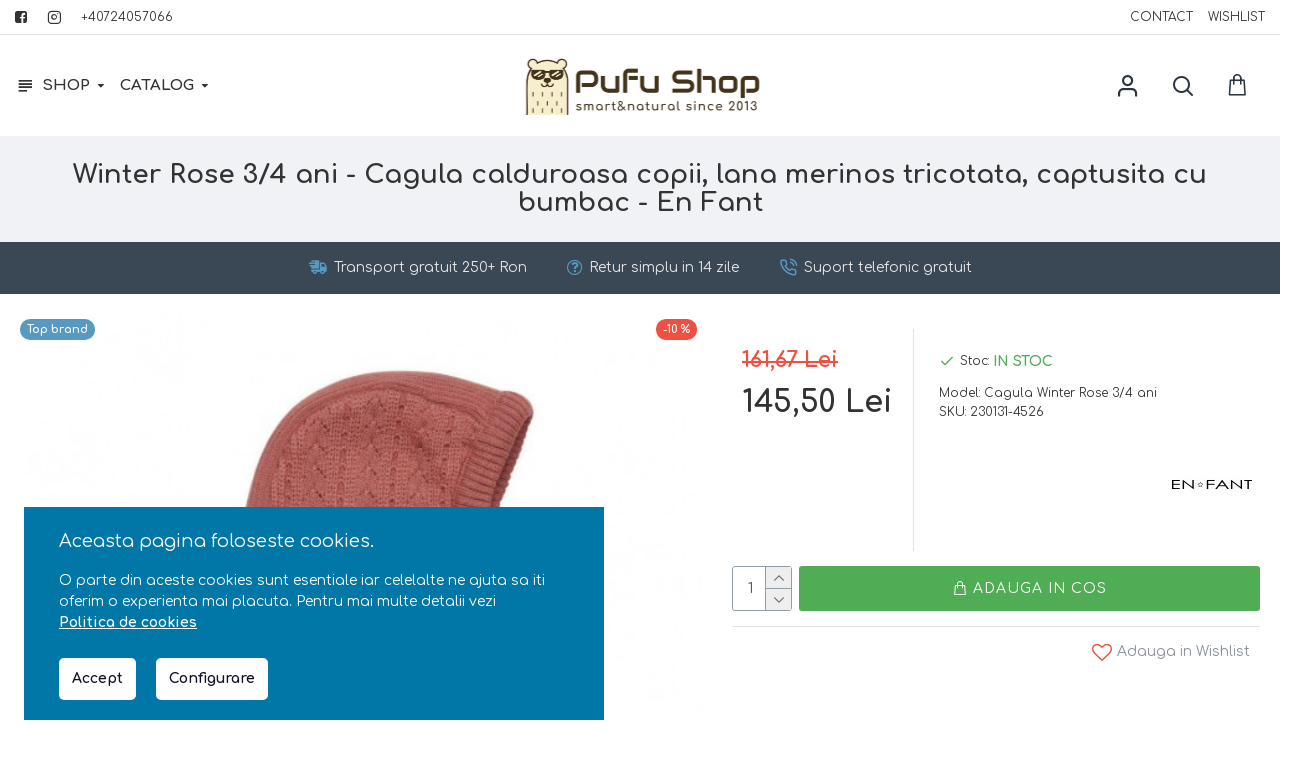

--- FILE ---
content_type: text/html; charset=utf-8
request_url: https://www.pufushop.ro/cagula-tricotata-lana-copii-enfant-winter-rose-3-4-ani
body_size: 63612
content:
<!DOCTYPE html>
<html dir="ltr" lang="ro" class="desktop mac chrome chrome131 webkit oc20 is-guest route-product-product product-7354 store-0 skin-1 desktop-header-active compact-sticky mobile-sticky no-language no-compare search-page layout-2" data-jb="9b091de1" data-jv="3.1.12.4" data-ov="2.3.0.2">
<head typeof="og:website">

                    <!-- Google Marketing Tools Opencart - https://devmanextensions.com -->
                        <script> var dataLayer = [];</script><script> var EeProductsClick = [];</script><script> var EePromotionsClick = [];</script><script> var eeMultiChanelVisitProductPageStep = 0;</script><script> var eeMultiChanelAddToCartStep = 0;</script><script> var eeMultiChanelVisitCartPageStep = 0;</script><script> var eeMultiChanelVisitCheckoutStep = 0;</script><script> var eeMultiChanelFinishOrderStep = 0;</script><script>dataLayer.push({'current_view':'product'});</script><script>dataLayer.push({'current_list':'product: Cagula Winter Rose 3/4 ani  - Winter Rose 3/4 ani - Cagula calduroasa copii, lana merinos tricotata, captusita cu bumbac - En Fant'});</script><script>dataLayer.push({'current_currency':'RON'});</script><script>dataLayer.push({'userId':'0'});</script><script>dataLayer.push({'cart_products':null});</script><script>dataLayer.push({'string_searched':''});</script><script>dataLayer.push({'store_name':'Pufushop - babywearing, lana merinos, alimentatie ecofriendly'});</script><script type="text/javascript">dataLayer.push({"googleDynamicRemarketing":{"ecomm_prodid":"7354","dynx_itemid":"7354","dynx_itemid2":"7354","ecomm_totalvalue":"145.50","ecomm_pagetype":"product","ecomm_category":"Haine naturale","items":[{"id":"7354","google_business_vertical":"retail"}],"value":"145.50"},"googleDynamicRemarketing_event":"view_item","googleDynamicRemarketing_value":"145.50","googleDynamicRemarketing_items":[{"id":"7354","google_business_vertical":"retail"}]});</script><script  type="text/javascript">dataLayer.push({'event': 'criteoOneTag','criteoParams' : {"PageType":"ProductPage","ProductID":7354,"email":""}});</script><!-- Google Tag Manager -->
					<script>(function(w,d,s,l,i){w[l]=w[l]||[];w[l].push({'gtm.start':
					new Date().getTime(),event:'gtm.js'});var f=d.getElementsByTagName(s)[0],
					j=d.createElement(s),dl=l!='dataLayer'?'&l='+l:'';j.async=true;j.src=
					'https://www.googletagmanager.com/gtm.js?id='+i+dl;f.parentNode.insertBefore(j,f);
					})(window,document,'script','dataLayer','GTM-TZZG6J6');</script>
					<!-- End Google Tag Manager --><script>dataLayer.push({
                        "ecommerce":{"detail":{"actionField":{"list":"product: Cagula Winter Rose 3\/4 ani  - Winter Rose 3\/4 ani - Cagula calduroasa copii, lana merinos tricotata, captusita cu bumbac - En Fant"},"products":[{"id":"7354","name":"Winter Rose 3\/4 ani - Cagula calduroasa copii, lana merinos tricotata, captusita cu bumbac - En Fant","price":"145.50","brand":"En Fant","category":"Haine naturale","variant":"","id_real":"7354","price_eur":false,"quantity":"1"}]}},
                        "event": "enhancedEcommerceProductDetails"
            });</script><script type="text/javascript">dataLayer.push({"event": "productDetails","productDetails": {"product": {"price_final":"145.50","price":"145.50","price_eur":false,"image_url":"https:\/\/www.pufushop.ro\/image\/cache\/catalog\/Brands\/En%20Fant\/Accesorii\/cagula-tricotata-copii-merinos-enfant-winter-rose-1000x1000.jpg","url":"https:\/\/www.pufushop.ro\/cagula-tricotata-lana-copii-enfant-winter-rose-3-4-ani","priceValidUntil":"2028-12-31","meta_description":"caciulita din lana merinos organica ideala pentru vremea rece de toamna sau iarna.","name":"Winter Rose 3\/4 ani - Cagula calduroasa copii, lana merinos tricotata, captusita cu bumbac - En Fant","manufacturer":"En Fant","category":"Haine naturale","sku":"230131-4526","mpn":"","product_id":"7354","availability":"https:\/\/schema.org\/InStock","sizes_domodi":"","ratingValue":0,"reviewCount":0},"reviews": []}});dataLayer.push({"event": "RichSnippets"});</script><script  type="text/javascript">dataLayer.push({'event': 'trackFBPixel','fb_pixel_track_name' : 'ViewContent','fb_pixel_track_info' : {"value":"145.50","currency":"RON","content_ids":["7354"],"content_name":"Winter Rose 3\/4 ani - Cagula calduroasa copii, lana merinos tricotata, captusita cu bumbac - En Fant","content_type":"product"}});</script><script type="text/javascript">dataLayer.push({'event': 'googleDynamicRemarketing'});</script>                    <!-- Google Marketing Tools Opencart - https://devmanextensions.com -->
                
<meta charset="UTF-8" />
<meta name="viewport" content="width=device-width, initial-scale=1.0">
<meta http-equiv="X-UA-Compatible" content="IE=edge">
<title>Winter Rose 3/4 ani - Cagula calduroasa copii, lana merinos tricotata, captusita cu bumbac - En Fant</title>
<base href="https://www.pufushop.ro/" />
<link rel="preload" href="catalog/view/theme/journal3/icons_custom/fonts/icomoon.woff2?v=907f30d557" as="font" crossorigin>
<link rel="preconnect" href="https://fonts.googleapis.com/" crossorigin>
<link rel="preconnect" href="https://fonts.gstatic.com/" crossorigin>
<meta name="description" content="caciulita din lana merinos organica ideala pentru vremea rece de toamna sau iarna." />
<meta name="keywords" content="caciulita copii din lana merinos, caciula lana, caciulita lana merino, caciula lana merinos impletita, caciula lana merino si bumbac organic, cagula copii din lana, cagula wool merino, cagula bebelusi, cagula moale bebelusi" />
<script nitro-exclude>window['Journal'] = {"isPopup":false,"isPhone":false,"isTablet":false,"isDesktop":true,"filterScrollTop":false,"filterUrlValuesSeparator":",","countdownDay":"Zile","countdownHour":"Ore","countdownMin":"Min","countdownSec":"Sec","globalPageColumnLeftTabletStatus":false,"scrollTop":true,"scrollToTop":false,"notificationHideAfter":"2000","quickviewPageStyleCloudZoomStatus":false,"quickviewPageStyleAdditionalImagesCarousel":true,"quickviewPageStyleAdditionalImagesCarouselStyleSpeed":"500","quickviewPageStyleAdditionalImagesCarouselStyleAutoPlay":true,"quickviewPageStyleAdditionalImagesCarouselStylePauseOnHover":true,"quickviewPageStyleAdditionalImagesCarouselStyleDelay":"3000","quickviewPageStyleAdditionalImagesCarouselStyleLoop":false,"quickviewPageStyleAdditionalImagesHeightAdjustment":"5","quickviewPageStyleProductStockUpdate":false,"quickviewPageStylePriceUpdate":true,"quickviewPageStyleOptionsSelect":"all","quickviewText":"Rapid in cos","mobileHeaderOn":"tablet","subcategoriesCarouselStyleSpeed":"500","subcategoriesCarouselStyleAutoPlay":true,"subcategoriesCarouselStylePauseOnHover":true,"subcategoriesCarouselStyleDelay":"3000","subcategoriesCarouselStyleLoop":false,"productPageStyleImageCarouselStyleSpeed":"500","productPageStyleImageCarouselStyleAutoPlay":false,"productPageStyleImageCarouselStylePauseOnHover":true,"productPageStyleImageCarouselStyleDelay":"3000","productPageStyleImageCarouselStyleLoop":false,"productPageStyleCloudZoomStatus":true,"productPageStyleCloudZoomPosition":"inner","productPageStyleAdditionalImagesCarousel":false,"productPageStyleAdditionalImagesCarouselStyleSpeed":"500","productPageStyleAdditionalImagesCarouselStyleAutoPlay":true,"productPageStyleAdditionalImagesCarouselStylePauseOnHover":true,"productPageStyleAdditionalImagesCarouselStyleDelay":"3000","productPageStyleAdditionalImagesCarouselStyleLoop":false,"productPageStyleAdditionalImagesHeightAdjustment":"5","productPageStyleProductStockUpdate":false,"productPageStylePriceUpdate":true,"productPageStyleOptionsSelect":"all","infiniteScrollStatus":true,"infiniteScrollOffset":"4","infiniteScrollLoadPrev":"Incarca produsele anterioare","infiniteScrollLoadNext":"Incarca produsele urmatoare","infiniteScrollLoading":"Incarca...","infiniteScrollNoneLeft":"Ai ajuns la sfarsitul listei.","checkoutUrl":"https:\/\/www.pufushop.ro\/index.php?route=checkout\/checkout","headerHeight":"","headerCompactHeight":"101","mobileMenuOn":"","searchStyleSearchAutoSuggestStatus":false,"searchStyleSearchAutoSuggestDescription":false,"searchStyleSearchAutoSuggestSubCategories":true,"headerMiniSearchDisplay":"page","stickyStatus":true,"stickyFullHomePadding":false,"stickyFullwidth":true,"stickyAt":"","stickyHeight":"40","headerTopBarHeight":"35","topBarStatus":true,"headerType":"compact","headerMobileHeight":"60","headerMobileStickyStatus":true,"headerMobileTopBarVisibility":true,"headerMobileTopBarHeight":"35","columnsCount":0};</script>
<script nitro-exclude>// forEach polyfill
if (window.NodeList && !NodeList.prototype.forEach) {
	NodeList.prototype.forEach = Array.prototype.forEach;
}

(function () {
	if (Journal['isPhone']) {
		return;
	}

	var wrappers = ['search', 'cart', 'cart-content', 'logo', 'language', 'currency'];
	var documentClassList = document.documentElement.classList;

	function extractClassList() {
		return ['desktop', 'tablet', 'phone', 'desktop-header-active', 'mobile-header-active', 'mobile-menu-active'].filter(function (cls) {
			return documentClassList.contains(cls);
		});
	}

	function mqr(mqls, listener) {
		Object.keys(mqls).forEach(function (k) {
			mqls[k].addListener(listener);
		});

		listener();
	}

	function mobileMenu() {
		console.warn('mobile menu!');

		var element = document.querySelector('#main-menu');
		var wrapper = document.querySelector('.mobile-main-menu-wrapper');

		if (element && wrapper) {
			wrapper.appendChild(element);
		}

		var main_menu = document.querySelector('.main-menu');

		if (main_menu) {
			main_menu.classList.add('accordion-menu');
		}

		document.querySelectorAll('.main-menu .dropdown-toggle').forEach(function (element) {
			element.classList.remove('dropdown-toggle');
			element.classList.add('collapse-toggle');
			element.removeAttribute('data-toggle');
		});

		document.querySelectorAll('.main-menu .dropdown-menu').forEach(function (element) {
			element.classList.remove('dropdown-menu');
			element.classList.remove('j-dropdown');
			element.classList.add('collapse');
		});
	}

	function desktopMenu() {
		console.warn('desktop menu!');

		var element = document.querySelector('#main-menu');
		var wrapper = document.querySelector('.desktop-main-menu-wrapper');

		if (element && wrapper) {
			wrapper.insertBefore(element, document.querySelector('#main-menu-2'));
		}

		var main_menu = document.querySelector('.main-menu');

		if (main_menu) {
			main_menu.classList.remove('accordion-menu');
		}

		document.querySelectorAll('.main-menu .collapse-toggle').forEach(function (element) {
			element.classList.add('dropdown-toggle');
			element.classList.remove('collapse-toggle');
			element.setAttribute('data-toggle', 'dropdown');
		});

		document.querySelectorAll('.main-menu .collapse').forEach(function (element) {
			element.classList.add('dropdown-menu');
			element.classList.add('j-dropdown');
			element.classList.remove('collapse');
		});

		document.body.classList.remove('mobile-wrapper-open');
	}

	function mobileHeader() {
		console.warn('mobile header!');

		Object.keys(wrappers).forEach(function (k) {
			var element = document.querySelector('#' + wrappers[k]);
			var wrapper = document.querySelector('.mobile-' + wrappers[k] + '-wrapper');

			if (element && wrapper) {
				wrapper.appendChild(element);
			}

			if (wrappers[k] === 'cart-content') {
				if (element) {
					element.classList.remove('j-dropdown');
					element.classList.remove('dropdown-menu');
				}
			}
		});

		var search = document.querySelector('#search');
		var cart = document.querySelector('#cart');

		if (search && (Journal['searchStyle'] === 'full')) {
			search.classList.remove('full-search');
			search.classList.add('mini-search');
		}

		if (cart && (Journal['cartStyle'] === 'full')) {
			cart.classList.remove('full-cart');
			cart.classList.add('mini-cart')
		}
	}

	function desktopHeader() {
		console.warn('desktop header!');

		Object.keys(wrappers).forEach(function (k) {
			var element = document.querySelector('#' + wrappers[k]);
			var wrapper = document.querySelector('.desktop-' + wrappers[k] + '-wrapper');

			if (wrappers[k] === 'cart-content') {
				if (element) {
					element.classList.add('j-dropdown');
					element.classList.add('dropdown-menu');
					document.querySelector('#cart').appendChild(element);
				}
			} else {
				if (element && wrapper) {
					wrapper.appendChild(element);
				}
			}
		});

		var search = document.querySelector('#search');
		var cart = document.querySelector('#cart');

		if (search && (Journal['searchStyle'] === 'full')) {
			search.classList.remove('mini-search');
			search.classList.add('full-search');
		}

		if (cart && (Journal['cartStyle'] === 'full')) {
			cart.classList.remove('mini-cart');
			cart.classList.add('full-cart');
		}

		documentClassList.remove('mobile-cart-content-container-open');
		documentClassList.remove('mobile-main-menu-container-open');
		documentClassList.remove('mobile-overlay');
	}

	function moveElements(classList) {
		if (classList.includes('mobile-header-active')) {
			mobileHeader();
			mobileMenu();
		} else if (classList.includes('mobile-menu-active')) {
			desktopHeader();
			mobileMenu();
		} else {
			desktopHeader();
			desktopMenu();
		}
	}

	var mqls = {
		phone: window.matchMedia('(max-width: 768px)'),
		tablet: window.matchMedia('(max-width: 1024px)'),
		menu: window.matchMedia('(max-width: ' + Journal['mobileMenuOn'] + 'px)')
	};

	mqr(mqls, function () {
		var oldClassList = extractClassList();

		if (Journal['isDesktop']) {
			if (mqls.phone.matches) {
				documentClassList.remove('desktop');
				documentClassList.remove('tablet');
				documentClassList.add('mobile');
				documentClassList.add('phone');
			} else if (mqls.tablet.matches) {
				documentClassList.remove('desktop');
				documentClassList.remove('phone');
				documentClassList.add('mobile');
				documentClassList.add('tablet');
			} else {
				documentClassList.remove('mobile');
				documentClassList.remove('phone');
				documentClassList.remove('tablet');
				documentClassList.add('desktop');
			}

			if (documentClassList.contains('phone') || (documentClassList.contains('tablet') && Journal['mobileHeaderOn'] === 'tablet')) {
				documentClassList.remove('desktop-header-active');
				documentClassList.add('mobile-header-active');
			} else {
				documentClassList.remove('mobile-header-active');
				documentClassList.add('desktop-header-active');
			}
		}

		if (documentClassList.contains('desktop-header-active') && mqls.menu.matches) {
			documentClassList.add('mobile-menu-active');
		} else {
			documentClassList.remove('mobile-menu-active');
		}

		var newClassList = extractClassList();

		if (oldClassList.join(' ') !== newClassList.join(' ')) {
			if (documentClassList.contains('safari') && !documentClassList.contains('ipad') && navigator.maxTouchPoints && navigator.maxTouchPoints > 2) {
				window.fetch('index.php?route=journal3/journal3/device_detect', {
					method: 'POST',
					body: 'device=ipad',
					headers: {
						'Content-Type': 'application/x-www-form-urlencoded'
					}
				}).then(function (data) {
					return data.json();
				}).then(function (data) {
					if (data.response.reload) {
						window.location.reload();
					}
				});
			}

			if (document.readyState === 'loading') {
				document.addEventListener('DOMContentLoaded', function () {
					moveElements(newClassList);
				});
			} else {
				moveElements(newClassList);
			}
		}
	});

})();

(function () {
	var cookies = {};
	var style = document.createElement('style');
	var documentClassList = document.documentElement.classList;

	document.head.appendChild(style);

	document.cookie.split('; ').forEach(function (c) {
		var cc = c.split('=');
		cookies[cc[0]] = cc[1];
	});

	if (Journal['popup']) {
		for (var i in Journal['popup']) {
			if (!cookies['p-' + Journal['popup'][i]['c']]) {
				documentClassList.add('popup-open');
				documentClassList.add('popup-center');
				break;
			}
		}
	}

	if (Journal['notification']) {
		for (var i in Journal['notification']) {
			if (cookies['n-' + Journal['notification'][i]['c']]) {
				style.sheet.insertRule('.module-notification-' + Journal['notification'][i]['m'] + '{ display:none }');
			}
		}
	}

	if (Journal['headerNotice']) {
		for (var i in Journal['headerNotice']) {
			if (cookies['hn-' + Journal['headerNotice'][i]['c']]) {
				style.sheet.insertRule('.module-header_notice-' + Journal['headerNotice'][i]['m'] + '{ display:none }');
			}
		}
	}

	if (Journal['layoutNotice']) {
		for (var i in Journal['layoutNotice']) {
			if (cookies['ln-' + Journal['layoutNotice'][i]['c']]) {
				style.sheet.insertRule('.module-layout_notice-' + Journal['layoutNotice'][i]['m'] + '{ display:none }');
			}
		}
	}
})();
</script>
<script>WebFontConfig = { google: { families: ["Comfortaa:700,400:latin-ext&display=block"] } };</script>
<script src="https://ajax.googleapis.com/ajax/libs/webfont/1.6.26/webfont.js" async></script>
<link href="catalog/view/theme/journal3/assets/ac403bd5e7e14407dc4f2313ad20b1fb.css" type="text/css" rel="stylesheet" media="all" />
<link href="https://www.pufushop.ro/cagula-tricotata-lana-copii-enfant-winter-rose-3-4-ani" rel="canonical" />
<link href="https://www.pufushop.ro/image/catalog/Logo/iconita pufu shop.png" rel="icon" />
<!-- Global site tag (gtag.js) - Google Analytics -->
<script async src="https://www.googletagmanager.com/gtag/js?id=UA-102332761-1"></script>
<script>
  window.dataLayer = window.dataLayer || [];
  function gtag(){dataLayer.push(arguments);}
  gtag('js', new Date());

  gtag('config', 'UA-102332761-1');
</script><style>.blog-post .post-details .post-stats{white-space:nowrap;overflow-x:auto;overflow-y:hidden;color:rgba(105, 105, 115, 1);margin-top:15px;margin-bottom:35px}.blog-post .post-details .post-stats .p-category{flex-wrap:nowrap;display:inline-flex}.mobile .blog-post .post-details .post-stats{overflow-x:scroll}.blog-post .post-details .post-stats::-webkit-scrollbar{-webkit-appearance:none;height:1px;height:2px;width:2px}.blog-post .post-details .post-stats::-webkit-scrollbar-track{background-color:white;background-color:rgba(238, 238, 238, 1)}.blog-post .post-details .post-stats::-webkit-scrollbar-thumb{background-color:#999;background-color:rgba(239, 80, 66, 1)}.blog-post .post-details .post-stats .p-posted{display:inline-flex}.blog-post .post-details .post-stats .p-author{display:inline-flex}.blog-post .post-details .post-stats .p-date{display:inline-flex}.p-date-image{color:rgba(255, 255, 255, 1);font-weight:700;background:rgba(239, 80, 66, 1);margin:7px;border-radius:px}.blog-post .post-details .post-stats .p-comment{display:inline-flex}.blog-post .post-details .post-stats .p-view{display:inline-flex}.post-details{padding-bottom:20px}.post-content>p{margin-bottom:10px}.post-content{font-size:15px;column-count:initial;column-gap:50px;column-rule-style:none}.post-image{display:block;text-align:left;float:none}.post-image
img{box-shadow:0 5px 35px -5px rgba(0, 0, 0, 0.07)}.blog-post
.tags{margin-top:15px;justify-content:flex-start;font-size:14px;font-weight:700;justify-content:flex-start}.blog-post .tags a, .blog-post .tags-title{margin-right:8px;margin-bottom:8px}.blog-post .tags
b{display:none}.blog-post .tags
a{border-radius:10px;padding-right:8px;padding-left:8px;font-size:14px;color:rgba(230, 230, 230, 1);font-weight:400;text-decoration:none;background:rgba(44, 54, 64, 1)}.blog-post .tags a:hover{color:rgba(255,255,255,1);background:rgba(87,154,193,1)}.post-comments{margin-top:20px}.post-comment{margin-bottom:30px;padding-bottom:15px;border-width:0;border-bottom-width:1px;border-style:solid}.post-reply{margin-top:15px;margin-left:60px;padding-top:20px;border-width:0;border-top-width:1px;border-style:solid}.user-avatar{display:none;margin-right:15px;border-radius:50%}.module-blog_comments .side-image{display:none}.post-comment .user-name{font-size:18px;font-weight:700}.post-comment .user-data
div{font-size:12px}.post-comment .user-site::before{left:-1px}.blog-post .form-group .control-label{display:none;max-width:9999px;padding-bottom:2px;justify-content:flex-start}.blog-post .required .control-label+div::before{display:inline}.blog-post .required .control-label::after{display:none}.blog-post .has-error{color:rgba(239, 80, 66, 1) !important}.blog-post .has-error .form-control{border-color:rgba(239, 80, 66, 1) !important}.blog-post .required .control-label::after, .blog-post .required .control-label + div::before, .blog-post .text-danger{color:rgba(143, 157, 166, 1)}.blog-post .form-group{margin-bottom:5px}.blog-post .required.has-error .control-label::after, .blog-post .required.has-error .control-label+div::before{color:rgba(239, 80, 66, 1) !important}.blog-post input.form-control{background:rgba(255, 255, 255, 1) !important;border-width:1px !important;border-style:solid !important;border-color:rgba(226, 226, 226, 1) !important;border-radius:3px !important}.blog-post input.form-control:focus, .blog-post input.form-control:active{border-color:rgba(87, 154, 193, 1) !important}.blog-post input.form-control:hover{box-shadow:0 5px 35px -5px rgba(0, 0, 0, 0.07)}.blog-post input.form-control:focus{box-shadow:inset 0 0 5px rgba(0, 0, 0, 0.1)}.blog-post textarea.form-control{background:rgba(255, 255, 255, 1) !important;border-width:1px !important;border-style:solid !important;border-color:rgba(226, 226, 226, 1) !important;border-radius:3px !important}.blog-post textarea.form-control:focus, .blog-post textarea.form-control:active{border-color:rgba(87, 154, 193, 1) !important}.blog-post textarea.form-control:hover{box-shadow:0 5px 35px -5px rgba(0, 0, 0, 0.07)}.blog-post textarea.form-control:focus{box-shadow:inset 0 0 5px rgba(0, 0, 0, 0.1)}.blog-post select.form-control{background:rgba(255, 255, 255, 1) !important;border-width:1px !important;border-style:solid !important;border-color:rgba(226, 226, 226, 1) !important;border-radius:3px !important;max-width:200px}.blog-post select.form-control:focus, .blog-post select.form-control:active{border-color:rgba(87, 154, 193, 1) !important}.blog-post select.form-control:hover{box-shadow:0 5px 35px -5px rgba(0, 0, 0, 0.07)}.blog-post select.form-control:focus{box-shadow:inset 0 0 5px rgba(0, 0, 0, 0.1)}.blog-post
.radio{width:auto}.blog-post
.checkbox{width:100%}.blog-post .input-group .input-group-btn .btn, .blog-post .input-group .input-group-btn .btn:visited{font-size:14px;color:rgba(255, 255, 255, 1);font-weight:400;text-transform:uppercase;letter-spacing:1px}.blog-post .input-group .input-group-btn .btn:hover{color:rgba(255, 255, 255, 1) !important;background:rgba(80, 173, 85, 1) !important}.blog-post .input-group .input-group-btn .btn:active, .blog-post .input-group .input-group-btn .btn:hover:active, .blog-post .input-group .input-group-btn .btn:focus:active{color:rgba(255, 255, 255, 1) !important;background:rgba(87, 154, 193, 1) !important;box-shadow:inset 0 0 5px rgba(0, 0, 0, 0.1)}.blog-post .input-group .input-group-btn .btn:focus{color:rgba(255, 255, 255, 1) !important;background:rgba(87, 154, 193, 1);box-shadow:inset 0 0 5px rgba(0, 0, 0, 0.1)}.blog-post .input-group .input-group-btn
.btn{background:rgba(16, 123, 23, 1);border-width:2px;padding:15px;padding-right:20px;padding-left:20px;border-radius:3px !important;min-width:35px;min-height:35px;margin-left:5px}.desktop .blog-post .input-group .input-group-btn .btn:hover{box-shadow:0 10px 40px rgba(0, 0, 0, 0.15)}.blog-post .input-group .input-group-btn .btn.btn.disabled::after{font-size:20px}.blog-post .product-option-file .btn i::before{content:'\ebd8' !important;font-family:icomoon !important}.reply-form .form-group .control-label{display:none;max-width:9999px;padding-bottom:2px;justify-content:flex-start}.reply-form .required .control-label+div::before{display:inline}.reply-form .required .control-label::after{display:none}.reply-form .has-error{color:rgba(239, 80, 66, 1) !important}.reply-form .has-error .form-control{border-color:rgba(239, 80, 66, 1) !important}.reply-form .required .control-label::after, .reply-form .required .control-label + div::before, .reply-form .text-danger{color:rgba(143, 157, 166, 1)}.reply-form .form-group{margin-bottom:5px}.reply-form .required.has-error .control-label::after, .reply-form .required.has-error .control-label+div::before{color:rgba(239, 80, 66, 1) !important}.reply-form input.form-control{background:rgba(255, 255, 255, 1) !important;border-width:1px !important;border-style:solid !important;border-color:rgba(226, 226, 226, 1) !important;border-radius:3px !important}.reply-form input.form-control:focus, .reply-form input.form-control:active{border-color:rgba(87, 154, 193, 1) !important}.reply-form input.form-control:hover{box-shadow:0 5px 35px -5px rgba(0, 0, 0, 0.07)}.reply-form input.form-control:focus{box-shadow:inset 0 0 5px rgba(0, 0, 0, 0.1)}.reply-form textarea.form-control{background:rgba(255, 255, 255, 1) !important;border-width:1px !important;border-style:solid !important;border-color:rgba(226, 226, 226, 1) !important;border-radius:3px !important}.reply-form textarea.form-control:focus, .reply-form textarea.form-control:active{border-color:rgba(87, 154, 193, 1) !important}.reply-form textarea.form-control:hover{box-shadow:0 5px 35px -5px rgba(0, 0, 0, 0.07)}.reply-form textarea.form-control:focus{box-shadow:inset 0 0 5px rgba(0, 0, 0, 0.1)}.reply-form select.form-control{background:rgba(255, 255, 255, 1) !important;border-width:1px !important;border-style:solid !important;border-color:rgba(226, 226, 226, 1) !important;border-radius:3px !important;max-width:200px}.reply-form select.form-control:focus, .reply-form select.form-control:active{border-color:rgba(87, 154, 193, 1) !important}.reply-form select.form-control:hover{box-shadow:0 5px 35px -5px rgba(0, 0, 0, 0.07)}.reply-form select.form-control:focus{box-shadow:inset 0 0 5px rgba(0, 0, 0, 0.1)}.reply-form
.radio{width:auto}.reply-form
.checkbox{width:100%}.reply-form .input-group .input-group-btn .btn, .reply-form .input-group .input-group-btn .btn:visited{font-size:14px;color:rgba(255, 255, 255, 1);font-weight:400;text-transform:uppercase;letter-spacing:1px}.reply-form .input-group .input-group-btn .btn:hover{color:rgba(255, 255, 255, 1) !important;background:rgba(80, 173, 85, 1) !important}.reply-form .input-group .input-group-btn .btn:active, .reply-form .input-group .input-group-btn .btn:hover:active, .reply-form .input-group .input-group-btn .btn:focus:active{color:rgba(255, 255, 255, 1) !important;background:rgba(87, 154, 193, 1) !important;box-shadow:inset 0 0 5px rgba(0, 0, 0, 0.1)}.reply-form .input-group .input-group-btn .btn:focus{color:rgba(255, 255, 255, 1) !important;background:rgba(87, 154, 193, 1);box-shadow:inset 0 0 5px rgba(0, 0, 0, 0.1)}.reply-form .input-group .input-group-btn
.btn{background:rgba(16, 123, 23, 1);border-width:2px;padding:15px;padding-right:20px;padding-left:20px;border-radius:3px !important;min-width:35px;min-height:35px;margin-left:5px}.desktop .reply-form .input-group .input-group-btn .btn:hover{box-shadow:0 10px 40px rgba(0, 0, 0, 0.15)}.reply-form .input-group .input-group-btn .btn.btn.disabled::after{font-size:20px}.reply-form .product-option-file .btn i::before{content:'\ebd8' !important;font-family:icomoon !important}.post-comment .user-data .user-date{display:inline-flex}.post-comment .user-data .user-time{display:inline-flex}.comment-form .form-group:not(.required){display:flex}.user-data .user-site{display:inline-flex}.main-posts.post-grid .post-layout.swiper-slide{margin-right:0px;width:calc((100% - 0 * 0px) / 1 - 0.01px)}.main-posts.post-grid .post-layout:not(.swiper-slide){padding:0px;width:calc(100% / 1 - 0.01px)}.one-column #content .main-posts.post-grid .post-layout.swiper-slide{margin-right:25px;width:calc((100% - 1 * 25px) / 2 - 0.01px)}.one-column #content .main-posts.post-grid .post-layout:not(.swiper-slide){padding:12.5px;width:calc(100% / 2 - 0.01px)}.two-column #content .main-posts.post-grid .post-layout.swiper-slide{margin-right:0px;width:calc((100% - 0 * 0px) / 1 - 0.01px)}.two-column #content .main-posts.post-grid .post-layout:not(.swiper-slide){padding:0px;width:calc(100% / 1 - 0.01px)}.side-column .main-posts.post-grid .post-layout.swiper-slide{margin-right:0px;width:calc((100% - 0 * 0px) / 1 - 0.01px)}.side-column .main-posts.post-grid .post-layout:not(.swiper-slide){padding:0px;width:calc(100% / 1 - 0.01px)}.main-posts.post-grid{margin:-12px}.post-grid .post-thumb:hover .image
img{transform:scale(1.15)}.post-grid .post-thumb
.caption{position:relative;bottom:auto;width:auto}.post-grid .post-thumb
.name{display:flex;width:auto;margin-left:auto;margin-right:auto;justify-content:flex-start;margin-left:0;margin-right:auto;margin-top:15px;margin-bottom:10px}.post-grid .post-thumb .name
a{white-space:nowrap;overflow:hidden;text-overflow:ellipsis;font-family:'Comfortaa';font-weight:700;font-size:24px;color:rgba(58, 71, 84, 1)}.post-grid .post-thumb
.description{display:block;color:rgba(139, 145, 152, 1)}.post-grid .post-thumb .button-group{display:flex;justify-content:flex-start;padding-top:20px}.post-grid .post-thumb .btn-read-more::before{display:inline-block}.post-grid .post-thumb .btn-read-more::after{display:inline-block;content:'\e9b1' !important;font-family:icomoon !important}.post-grid .post-thumb .btn-read-more .btn-text{display:inline-block;padding:0
.4em}.post-grid .post-thumb .btn-read-more.btn, .post-grid .post-thumb .btn-read-more.btn:visited{font-family:'Comfortaa';font-weight:400;font-size:12px;color:rgba(105, 105, 115, 1);text-transform:uppercase}.post-grid .post-thumb .btn-read-more.btn:hover{font-family:'Comfortaa' !important;font-weight:400 !important;color:rgba(58, 71, 84, 1) !important;background:rgba(248, 248, 248, 1) !important}.post-grid .post-thumb .btn-read-more.btn:active, .post-grid .post-thumb .btn-read-more.btn:hover:active, .post-grid .post-thumb .btn-read-more.btn:focus:active{color:rgba(255, 255, 255, 1) !important;background:rgba(87, 154, 193, 1) !important;border-color:rgba(87, 154, 193, 1) !important;box-shadow:inset 0 0 5px rgba(0, 0, 0, 0.1)}.post-grid .post-thumb .btn-read-more.btn:focus{color:rgba(255, 255, 255, 1) !important;background:rgba(58, 71, 84, 1);box-shadow:inset 0 0 5px rgba(0, 0, 0, 0.1)}.post-grid .post-thumb .btn-read-more.btn{background:rgba(255, 255, 255, 1);border-width:1px;border-style:solid;border-color:rgba(105, 105, 115, 1);padding:12px;padding-right:15px;padding-left:15px;box-shadow:none}.post-grid .post-thumb .btn-read-more.btn:hover, .post-grid .post-thumb .btn-read-more.btn:active:hover{border-color:rgba(44, 54, 64, 1)}.desktop .post-grid .post-thumb .btn-read-more.btn:hover{box-shadow:0 10px 40px rgba(0, 0, 0, 0.15)}.post-grid .post-thumb .btn-read-more.btn.btn.disabled::after{font-size:20px}.post-grid .post-thumb .post-stats{display:flex;color:rgba(230, 230, 230, 1);justify-content:flex-start;position:absolute;transform:translateY(-100%);width:100%;background:rgba(44, 54, 64, 0.5);padding:7px;padding-left:12px}.post-grid .post-thumb .post-stats .p-author{display:none}.post-grid .post-thumb
.image{display:block}.post-grid .post-thumb .p-date{display:none}.post-grid .post-thumb .post-stats .p-comment{display:none}.post-grid .post-thumb .post-stats .p-view{display:none}.post-list .post-layout:not(.swiper-slide){margin-bottom:30px}.post-list .post-thumb
.caption{flex-basis:200px;padding-left:20px}.desktop .post-list .post-thumb:hover{box-shadow:0 15px 90px -10px rgba(0, 0, 0, 0.2)}.post-list .post-thumb:hover .image
img{transform:scale(1.15)}.post-list .post-thumb
.name{display:flex;width:auto;margin-left:auto;margin-right:auto;justify-content:flex-start;margin-left:0;margin-right:auto}.post-list .post-thumb .name
a{white-space:normal;overflow:visible;text-overflow:initial;font-family:'Comfortaa';font-weight:700;font-size:26px;color:rgba(51, 51, 51, 1)}.post-list .post-thumb
.description{display:block;color:rgba(139, 145, 152, 1);padding-top:5px;padding-bottom:5px;margin-top:10px;margin-bottom:10px}.post-list .post-thumb .button-group{display:flex;justify-content:flex-start}.post-list .post-thumb .btn-read-more::before{display:inline-block}.post-list .post-thumb .btn-read-more .btn-text{display:inline-block;padding:0
.4em}.post-list .post-thumb .btn-read-more::after{content:'\e5c8' !important;font-family:icomoon !important}.post-list .post-thumb .btn-read-more.btn, .post-list .post-thumb .btn-read-more.btn:visited{color:rgba(105, 105, 115, 1);text-transform:none}.post-list .post-thumb .btn-read-more.btn:hover{color:rgba(51, 51, 51, 1) !important;background:rgba(240, 242, 245, 1) !important}.post-list .post-thumb .btn-read-more.btn{background:rgba(248, 248, 248, 1)}.post-list .post-thumb .btn-read-more.btn:active, .post-list .post-thumb .btn-read-more.btn:hover:active, .post-list .post-thumb .btn-read-more.btn:focus:active{background:rgba(238, 238, 238, 1) !important}.post-list .post-thumb .btn-read-more.btn:focus{background:rgba(238, 238, 238, 1)}.post-list .post-thumb .btn-read-more.btn.btn.disabled::after{font-size:20px}.post-list .post-thumb .post-stats{display:flex;justify-content:flex-start;margin-bottom:10px}.post-list .post-thumb .post-stats .p-author{display:block}.post-list .post-thumb .p-date{display:flex}.post-list .post-thumb .post-stats .p-comment{display:block}.post-list .post-thumb .post-stats .p-view{display:flex}.blog-feed
span{display:block;font-family:'Comfortaa' !important;font-weight:700 !important;color:rgba(87, 154, 193, 1) !important}.blog-feed{display:inline-flex}.blog-feed::before{content:'\f143' !important;font-family:icomoon !important;font-size:14px;color:rgba(239, 80, 66, 1)}.desktop .blog-feed:hover
span{color:rgba(239, 80, 66, 1) !important}.countdown{font-size:16px;color:rgba(255, 255, 255, 1);font-weight:700;background:rgba(143, 157, 166, 1);border-radius:3px}.countdown div
span{color:rgba(230,230,230,1);font-weight:400}.countdown>div{border-style:solid;border-color:rgba(139, 145, 152, 1)}.boxed-layout .site-wrapper{overflow:hidden}.boxed-layout
.header{padding:0
20px}.boxed-layout
.breadcrumb{padding-left:20px;padding-right:20px}.wrapper, .mega-menu-content, .site-wrapper > .container, .grid-cols,.desktop-header-active .is-sticky .header .desktop-main-menu-wrapper,.desktop-header-active .is-sticky .sticky-fullwidth-bg,.boxed-layout .site-wrapper, .breadcrumb, .title-wrapper, .page-title > span,.desktop-header-active .header .top-bar,.desktop-header-active .header .mid-bar,.desktop-main-menu-wrapper{max-width:1280px;max-width:100%}.desktop-main-menu-wrapper .main-menu>.j-menu>.first-dropdown::before{transform:translateX(calc(0px - (100vw - 1280px) / 2));transform:translateX(calc(0px - (100vw - 100%) / 2))}html[dir='rtl'] .desktop-main-menu-wrapper .main-menu>.j-menu>.first-dropdown::before{transform:none;right:calc(0px - (100vw - 1280px) / 2);transform:none;right:calc(0px - (100vw - 100vw) / 2)}.desktop-main-menu-wrapper .main-menu>.j-menu>.first-dropdown.mega-custom::before{transform:translateX(calc(0px - (200vw - 1280px) / 2));transform:translateX(calc(0px - (200vw - 100%) / 2))}html[dir='rtl'] .desktop-main-menu-wrapper .main-menu>.j-menu>.first-dropdown.mega-custom::before{transform:none;right:calc(0px - (200vw - 1280px) / 2);transform:none;right:calc(0px - (200vw - 100vw) / 2)}.site-wrapper>.container,.site-wrapper>h1.page-title>span{max-width:1300px}body{background:rgba(255,255,255,1);font-family:'Comfortaa';font-weight:400;font-size:14px;line-height:1.6;-webkit-font-smoothing:antialiased}#content{padding-top:40px;padding-bottom:40px}.column-left
#content{padding-left:20px}.column-right
#content{padding-right:20px}.side-column{max-width:240px;padding:20px;padding-top:40px;padding-left:0px}.one-column
#content{max-width:calc(100% - 240px)}.two-column
#content{max-width:calc(100% - 240px * 2)}#column-right{padding:20px;padding-top:40px;padding-right:0px}.page-title{display:block}.dropdown.dropdown .j-menu .dropdown>a>.count-badge{margin-right:0}.dropdown.dropdown .j-menu .dropdown>a>.count-badge+.open-menu+.menu-label{margin-left:7px}.dropdown.dropdown .j-menu .dropdown>a::after{display:block}.dropdown.dropdown .j-menu>li>a{font-size:14px;color:rgba(105, 105, 115, 1);font-weight:400;background:rgba(255, 255, 255, 1);padding:10px;padding-left:15px}.desktop .dropdown.dropdown .j-menu > li:hover > a, .dropdown.dropdown .j-menu>li.active>a{color:rgba(51, 51, 51, 1);background:rgba(240, 242, 245, 1)}.dropdown.dropdown .j-menu .links-text{white-space:normal;overflow:visible;text-overflow:initial}.dropdown.dropdown .j-menu>li>a::before{margin-right:7px;min-width:20px;font-size:18px}.dropdown.dropdown .j-menu > li > a, .dropdown.dropdown.accordion-menu .menu-item > a + div, .dropdown.dropdown .accordion-menu .menu-item>a+div{border-style:none}.dropdown.dropdown .j-menu a .count-badge{display:none;position:relative}.dropdown.dropdown:not(.mega-menu) .j-dropdown{min-width:200px}.dropdown.dropdown:not(.mega-menu) .j-menu{box-shadow:30px 40px 90px -10px rgba(0, 0, 0, 0.2)}.dropdown.dropdown .j-dropdown::before{display:none;border-bottom-color:rgba(255,255,255,1);margin-left:15px;margin-top:-20px}legend{font-family:'Comfortaa';font-weight:700;font-size:22px;line-height:1.1;margin-bottom:15px;white-space:normal;overflow:visible;text-overflow:initial;font-family:'Comfortaa';font-weight:700;font-size:22px;line-height:1.1;margin-bottom:15px;white-space:normal;overflow:visible;text-overflow:initial}legend::after{display:none;display:none}legend.page-title>span::after{display:none;display:none}.title{font-family:'Comfortaa';font-weight:700;font-size:22px;line-height:1.1;margin-bottom:15px;white-space:normal;overflow:visible;text-overflow:initial}.title::after{display:none}.title.page-title>span::after{display:none}html:not(.popup) .page-title{font-family:'Comfortaa';font-weight:700;font-size:26px;background:rgba(240, 242, 245, 1);padding:25px;padding-right:20px;padding-left:20px;margin:0px;white-space:normal;overflow:visible;text-overflow:initial;text-align:center}html:not(.popup) .page-title::after{display:none;left:50%;right:initial;transform:translate3d(-50%,0,0)}html:not(.popup) .page-title.page-title>span::after{display:none;left:50%;right:initial;transform:translate3d(-50%,0,0)}.menu-label{font-family:'Comfortaa';font-weight:400;font-size:9px;color:rgba(255,255,255,1);text-transform:uppercase;background:rgba(239,80,66,1);border-radius:2px;padding:2px;padding-right:5px;padding-bottom:0px;padding-left:5px}.btn,.btn:visited{font-size:14px;color:rgba(255,255,255,1);font-weight:400;text-transform:uppercase;letter-spacing:1px}.btn:hover{color:rgba(255, 255, 255, 1) !important;background:rgba(80, 173, 85, 1) !important}.btn:active,.btn:hover:active,.btn:focus:active{color:rgba(255, 255, 255, 1) !important;background:rgba(87, 154, 193, 1) !important;box-shadow:inset 0 0 5px rgba(0,0,0,0.1)}.btn:focus{color:rgba(255, 255, 255, 1) !important;background:rgba(87, 154, 193, 1);box-shadow:inset 0 0 5px rgba(0,0,0,0.1)}.btn{background:rgba(16, 123, 23, 1);border-width:2px;padding:15px;padding-right:20px;padding-left:20px;border-radius:3px !important}.desktop .btn:hover{box-shadow:0 10px 40px rgba(0,0,0,0.15)}.btn.btn.disabled::after{font-size:20px}.btn-primary.btn,.btn-primary.btn:visited{font-size:14px;color:rgba(255,255,255,1);font-weight:400;text-transform:uppercase;letter-spacing:1px}.btn-primary.btn:hover{color:rgba(255, 255, 255, 1) !important;background:rgba(80, 173, 85, 1) !important}.btn-primary.btn:active,.btn-primary.btn:hover:active,.btn-primary.btn:focus:active{color:rgba(255, 255, 255, 1) !important;background:rgba(87, 154, 193, 1) !important;box-shadow:inset 0 0 5px rgba(0,0,0,0.1)}.btn-primary.btn:focus{color:rgba(255, 255, 255, 1) !important;background:rgba(87, 154, 193, 1);box-shadow:inset 0 0 5px rgba(0,0,0,0.1)}.btn-primary.btn{background:rgba(16, 123, 23, 1);border-width:2px;padding:15px;padding-right:20px;padding-left:20px;border-radius:3px !important}.desktop .btn-primary.btn:hover{box-shadow:0 10px 40px rgba(0,0,0,0.15)}.btn-primary.btn.btn.disabled::after{font-size:20px}.btn-secondary.btn{background:rgba(44,54,64,1)}.btn-secondary.btn:hover{background:rgba(87, 154, 193, 1) !important}.btn-secondary.btn.btn.disabled::after{font-size:20px}.btn-success.btn{background:rgba(80,173,85,1)}.btn-success.btn:hover{background:rgba(80, 173, 85, 1) !important}.btn-success.btn.btn.disabled::after{font-size:20px}.btn-danger.btn,.btn-danger.btn:visited{color:rgba(139,145,152,1)}.btn-danger.btn:hover{color:rgba(105, 105, 115, 1) !important;background:rgba(248, 248, 248, 1) !important}.btn-danger.btn{background:rgba(255,255,255,1);border-width:1px;border-style:solid;border-color:rgba(139,145,152,1);padding:14px;padding-right:19px;padding-left:19px;box-shadow:none}.btn-danger.btn:hover,.btn-danger.btn:active:hover{border-color:rgba(105, 105, 115, 1)}.desktop .btn-danger.btn:hover{box-shadow:0 10px 40px rgba(0,0,0,0.15)}.btn-danger.btn:active,.btn-danger.btn:hover:active,.btn-danger.btn:focus:active{box-shadow:inset 0 0 5px rgba(0,0,0,0.1)}.btn-danger.btn.btn.disabled::after{font-size:20px}.btn-warning.btn{background:rgba(239,80,66,1)}.btn-warning.btn:hover{background:rgba(8, 39, 77, 1) !important}.btn-warning.btn.btn.disabled::after{font-size:20px}.btn-info.btn,.btn-info.btn:visited{letter-spacing:1px}.btn-info.btn{background:rgba(139,145,152,1);padding:10px}.btn-info.btn:hover{background:rgba(105, 105, 115, 1) !important}.btn-info.btn.btn.disabled::after{font-size:20px}.btn-light.btn,.btn-light.btn:visited{color:rgba(105,105,115,1);text-transform:none}.btn-light.btn:hover{color:rgba(51, 51, 51, 1) !important;background:rgba(240, 242, 245, 1) !important}.btn-light.btn{background:rgba(248,248,248,1)}.btn-light.btn:active,.btn-light.btn:hover:active,.btn-light.btn:focus:active{background:rgba(238, 238, 238, 1) !important}.btn-light.btn:focus{background:rgba(238,238,238,1)}.btn-light.btn.btn.disabled::after{font-size:20px}.btn-dark.btn{background:rgba(44,54,64,1)}.btn-dark.btn:hover{background:rgba(58, 71, 84, 1) !important}.btn-dark.btn.btn.disabled::after{font-size:20px}.buttons{margin-top:20px;font-size:12px}.buttons .pull-right .btn, .buttons .pull-right .btn:visited{font-size:14px;color:rgba(255, 255, 255, 1);font-weight:400;text-transform:uppercase;letter-spacing:1px}.buttons .pull-right .btn:hover{color:rgba(255, 255, 255, 1) !important;background:rgba(80, 173, 85, 1) !important}.buttons .pull-right .btn:active, .buttons .pull-right .btn:hover:active, .buttons .pull-right .btn:focus:active{color:rgba(255, 255, 255, 1) !important;background:rgba(87, 154, 193, 1) !important;box-shadow:inset 0 0 5px rgba(0, 0, 0, 0.1)}.buttons .pull-right .btn:focus{color:rgba(255, 255, 255, 1) !important;background:rgba(87, 154, 193, 1);box-shadow:inset 0 0 5px rgba(0, 0, 0, 0.1)}.buttons .pull-right
.btn{background:rgba(16, 123, 23, 1);border-width:2px;padding:15px;padding-right:20px;padding-left:20px;border-radius:3px !important}.desktop .buttons .pull-right .btn:hover{box-shadow:0 10px 40px rgba(0, 0, 0, 0.15)}.buttons .pull-right .btn.btn.disabled::after{font-size:20px}.buttons .pull-left .btn, .buttons .pull-left .btn:visited{color:rgba(139, 145, 152, 1)}.buttons .pull-left .btn:hover{color:rgba(105, 105, 115, 1) !important;background:rgba(248, 248, 248, 1) !important}.buttons .pull-left
.btn{background:rgba(255, 255, 255, 1);border-width:1px;border-style:solid;border-color:rgba(139, 145, 152, 1);padding:14px;padding-right:19px;padding-left:19px;box-shadow:none}.buttons .pull-left .btn:hover, .buttons .pull-left .btn:active:hover{border-color:rgba(105, 105, 115, 1)}.desktop .buttons .pull-left .btn:hover{box-shadow:0 10px 40px rgba(0, 0, 0, 0.15)}.buttons .pull-left .btn:active, .buttons .pull-left .btn:hover:active, .buttons .pull-left .btn:focus:active{box-shadow:inset 0 0 5px rgba(0, 0, 0, 0.1)}.buttons .pull-left .btn.btn.disabled::after{font-size:20px}.buttons>div{flex:1;width:auto;flex-basis:0}.buttons > div
.btn{width:100%}.buttons .pull-left{margin-right:0}.buttons>div+div{padding-left:20px}.buttons .pull-right:only-child{flex:1;margin:0
0 0 auto}.buttons .pull-right:only-child
.btn{width:100%}.buttons input+.btn{margin-top:5px}.buttons input[type=checkbox]{margin-right:7px !important;margin-left:3px !important}.tags{margin-top:15px;justify-content:flex-start;font-size:14px;font-weight:700}.tags a,.tags-title{margin-right:8px;margin-bottom:8px}.tags
b{display:none}.tags
a{border-radius:10px;padding-right:8px;padding-left:8px;font-size:14px;color:rgba(230, 230, 230, 1);font-weight:400;text-decoration:none;background:rgba(44, 54, 64, 1)}.tags a:hover{color:rgba(255,255,255,1);background:rgba(87,154,193,1)}.nav-tabs>li>a,.nav-tabs>li.active>a,.nav-tabs>li.active>a:hover,.nav-tabs>li.active>a:focus{font-family:'Comfortaa';font-weight:700;font-size:15px;color:rgba(139, 145, 152, 1);text-transform:none}.desktop .nav-tabs>li:hover>a,.nav-tabs>li.active>a{color:rgba(87,154,193,1)}.nav-tabs>li.active>a,.nav-tabs>li.active>a:hover,.nav-tabs>li.active>a:focus{color:rgba(51,51,51,1)}.nav-tabs>li{border-width:0;border-bottom-width:2px;border-style:solid;border-color:rgba(0,0,0,0);flex-grow:0}.nav-tabs>li.active{border-color:rgba(87,154,193,1)}.nav-tabs>li.active::after{display:none;border-top-width:10px}.nav-tabs>li>a{justify-content:center;white-space:nowrap;padding:0px;padding-bottom:10px}.nav-tabs>li>a::before{font-size:18px}.nav-tabs{display:flex;justify-content:flex-start;flex-wrap:nowrap;overflow-x:auto;overflow-y:hidden;min-width:50px}.nav-tabs>li:not(:last-child){margin-right:20px}.mobile .nav-tabs{overflow-x:scroll}.nav-tabs::-webkit-scrollbar{-webkit-appearance:none;height:1px;height:2px;width:2px}.nav-tabs::-webkit-scrollbar-track{background-color:white;background-color:rgba(238,238,238,1)}.nav-tabs::-webkit-scrollbar-thumb{background-color:#999;background-color:rgba(87,154,193,1)}.tab-container::before{display:block}.tab-content{padding-top:20px}.tab-container{display:block}.tab-container .nav-tabs{flex-direction:row}.alert{margin-bottom:20px}.breadcrumb{display:none !important;text-align:center;padding:10px;padding-top:0px;padding-bottom:15px;padding-left:0px;white-space:normal;-webkit-overflow-scrolling:touch}.breadcrumb::before{background:rgba(255, 255, 255, 1);box-shadow:0 10px 40px rgba(0, 0, 0, 0.15)}.breadcrumb li:first-of-type a i::before{content:none !important}.breadcrumb
a{font-size:14px;color:rgba(105, 105, 115, 1)}.breadcrumb li:last-of-type
a{color:rgba(105,105,115,1)}.breadcrumb>li+li:before{content:'→';color:rgba(105, 105, 115, 1);top:1px}.mobile
.breadcrumb{overflow-x:visible}.breadcrumb::-webkit-scrollbar{-webkit-appearance:initial;height:1px;height:1px;width:1px}.breadcrumb::-webkit-scrollbar-track{background-color:white}.breadcrumb::-webkit-scrollbar-thumb{background-color:#999}.panel-group .panel-heading a::before{content:'\eba2' !important;font-family:icomoon !important;font-size:15px;margin-right:3px;order:10}.desktop .panel-group .panel-heading:hover a::before{color:rgba(87, 154, 193, 1)}.panel-group .panel-active .panel-heading a::before{content:'\eb87' !important;font-family:icomoon !important;color:rgba(87, 154, 193, 1)}.panel-group .panel-heading
a{justify-content:space-between;font-family:'Comfortaa';font-weight:700;font-size:14px;color:rgba(105, 105, 115, 1);text-transform:none;padding:15px;padding-right:5px;padding-left:0px}.panel-group .panel-heading:hover
a{color:rgba(87, 154, 193, 1)}.panel-group .panel-active .panel-heading:hover a, .panel-group .panel-active .panel-heading
a{color:rgba(51, 51, 51, 1)}.panel-group .panel-heading{border-width:0;border-top-width:1px;border-style:solid;border-color:rgba(226, 226, 226, 1)}.panel-group .panel:first-child .panel-heading{border-width:0px}.panel-group .panel-body{padding-bottom:20px}body h1, body h2, body h3, body h4, body h5, body
h6{font-family:'Comfortaa';font-weight:700}body
a{color:rgba(87, 154, 193, 1);text-transform:none;text-decoration:none;display:inline-block}body a:hover{color:rgba(87, 154, 193, 1);text-decoration:none}body
p{margin-bottom:15px}body
h1{margin-bottom:20px}body
h2{font-size:36px;font-weight:400;margin-bottom:15px}body
h3{font-family:'Comfortaa';font-weight:400;font-size:14px;padding:10px;padding-top:10px;padding-right:10px;padding-bottom:10px;padding-left:10px;margin-top:5px;margin-bottom:15px;display:inline-block}body
h4{text-transform:uppercase;margin-bottom:15px}body
h5{font-size:22px;color:rgba(139, 145, 152, 1);font-weight:400;margin-bottom:20px}body
h6{font-family:'Comfortaa';font-weight:700;font-size:15px;color:rgba(255, 255, 255, 1);text-transform:uppercase;background:rgba(239, 80, 66, 1);padding:10px;padding-top:8px;padding-bottom:7px;margin-top:5px;margin-bottom:15px;display:inline-block}body
blockquote{font-size:13px;color:rgba(139, 145, 152, 1);font-weight:400;font-style:italic;padding-left:20px;margin-top:20px;margin-bottom:20px;border-width:0;border-left-width:5px;border-style:solid;border-color:rgba(87, 154, 193, 1);float:none;display:flex;flex-direction:column;max-width:500px}body blockquote::before{margin-left:initial;margin-right:auto;float:none;content:'\e9af' !important;font-family:icomoon !important;font-size:45px;color:rgba(87, 154, 193, 1);margin-right:10px;margin-bottom:10px}body
hr{margin-top:20px;margin-bottom:20px;border-width:0;border-top-width:1px;border-style:solid;border-color:rgba(226, 226, 226, 1);overflow:hidden}body .drop-cap{font-family:Tahoma,Geneva,sans-serif !important;font-weight:700 !important;font-size:70px !important;font-family:Tahoma,Geneva,sans-serif;font-weight:700;margin-right:8px}body .amp::before{font-size:25px;top:5px}body .video-responsive{max-width:550px;margin:0px;margin-bottom:20px}.count-badge{font-size:11px;color:rgba(255,255,255,1);font-weight:400;background:rgba(87,154,193,1);border-radius:50px}.count-zero{display:none !important}.product-label
b{font-size:11px;color:rgba(255,255,255,1);font-weight:700;text-transform:none;background:rgba(80,173,85,1);border-radius:20px;padding:5px;padding-right:7px;padding-left:7px}.tooltip-inner{font-size:12px;color:rgba(255, 255, 255, 1);background:rgba(8, 39, 77, 1);border-radius:3px;box-shadow:0 -10px 30px -5px rgba(0, 0, 0, 0.15)}.tooltip.top .tooltip-arrow{border-top-color:rgba(8, 39, 77, 1)}.tooltip.right .tooltip-arrow{border-right-color:rgba(8, 39, 77, 1)}.tooltip.bottom .tooltip-arrow{border-bottom-color:rgba(8, 39, 77, 1)}.tooltip.left .tooltip-arrow{border-left-color:rgba(8, 39, 77, 1)}table
td{color:rgba(51, 51, 51, 1);background:rgba(255, 255, 255, 1);padding:4px
!important}table tbody tr:nth-child(even) td{background:rgba(250,250,250,1)}table{border-width:0px !important;border-style:solid !important;border-color:rgba(226, 226, 226, 1) !important}table thead
td{font-weight:700;text-transform:uppercase;background:rgba(240, 242, 245, 1)}table thead td, table thead
th{border-width:0 !important;border-top-width:0px !important;border-bottom-width:0px !important;border-style:solid !important;border-color:rgba(226, 226, 226, 1) !important}table tfoot
td{background:rgba(240, 242, 245, 1)}table tfoot td, table tfoot
th{border-width:0 !important;border-top-width:0px !important;border-style:solid !important;border-color:rgba(226, 226, 226, 1) !important}.table-responsive{border-width:0px;border-style:solid;border-color:rgba(226,226,226,1)}.table-responsive>table{border-width:0px !important}.table-responsive::-webkit-scrollbar-thumb{background-color:rgba(87,154,193,1)}.table-responsive::-webkit-scrollbar-track{background-color:rgba(238,238,238,1)}.table-responsive::-webkit-scrollbar{height:0px;width:0px}.form-group .control-label{max-width:150px;padding-top:7px;padding-bottom:5px;justify-content:flex-start}.has-error .form-control{border-style:solid !important}.required .control-label::after, .required .control-label+div::before,.text-danger{font-size:13px}.form-group{margin-bottom:10px}.required .control-label::after, .required .control-label+div::before{margin-top:3px}input.form-control{background:rgba(255, 255, 255, 1) !important;border-width:1px !important;border-style:solid !important;border-color:rgba(226, 226, 226, 1) !important;border-radius:3px !important;max-width:500px;height:38px}input.form-control:focus,input.form-control:active{border-color:rgba(87, 154, 193, 1) !important}input.form-control:hover{box-shadow:0 5px 35px -5px rgba(0,0,0,0.07)}input.form-control:focus{box-shadow:inset 0 0 5px rgba(0,0,0,0.1)}textarea.form-control{background:rgba(255, 255, 255, 1) !important;border-width:1px !important;border-style:solid !important;border-color:rgba(226, 226, 226, 1) !important;border-radius:3px !important;height:100px}textarea.form-control:focus,textarea.form-control:active{border-color:rgba(87, 154, 193, 1) !important}textarea.form-control:hover{box-shadow:0 5px 35px -5px rgba(0,0,0,0.07)}textarea.form-control:focus{box-shadow:inset 0 0 5px rgba(0,0,0,0.1)}select.form-control{background:rgba(255, 255, 255, 1) !important;border-width:1px !important;border-style:solid !important;border-color:rgba(226, 226, 226, 1) !important;border-radius:3px !important;max-width:500px}select.form-control:focus,select.form-control:active{border-color:rgba(87, 154, 193, 1) !important}select.form-control:hover{box-shadow:0 5px 35px -5px rgba(0,0,0,0.07)}select.form-control:focus{box-shadow:inset 0 0 5px rgba(0,0,0,0.1)}.radio{width:100%}.checkbox{width:100%}.input-group .input-group-btn
.btn{min-width:36px;padding:12px;min-height:36px;margin-left:5px}.product-option-file .btn i::before{content:'\ebd8' !important;font-family:icomoon !important}.stepper input.form-control{background:rgba(255, 255, 255, 1) !important;border-width:0px !important}.stepper{width:50px;height:36px;border-style:solid;border-color:rgba(143, 157, 166, 1);border-radius:3px}.stepper span
i{color:rgba(105,105,115,1);background-color:rgba(238,238,238,1)}.pagination-results{font-size:14px;letter-spacing:1px;margin-top:20px;justify-content:flex-start}.pagination-results .text-right{display:block}.pagination>li>a:hover{color:rgba(255,255,255,1)}.pagination>li.active>span,.pagination>li.active>span:hover,.pagination>li>a:focus{color:rgba(255,255,255,1)}.pagination>li{background:rgba(248,248,248,1);border-radius:px}.pagination>li>a,.pagination>li>span{padding:5px;padding-right:6px;padding-left:6px}.pagination>li:hover{background:rgba(87,154,193,1)}.pagination>li.active{background:rgba(87, 154, 193, 1)}.pagination > li:first-child a::before, .pagination > li:last-child a::before{content:'\e940' !important;font-family:icomoon !important}.pagination > li .prev::before, .pagination > li .next::before{content:'\e93e' !important;font-family:icomoon !important}.pagination>li:not(:first-of-type){margin-left:5px}.rating .fa-stack{font-size:13px;width:1.2em}.rating .fa-star, .rating .fa-star+.fa-star-o{color:rgba(254,208,117,1)}.popup-inner-body{max-height:calc(100vh - 50px * 2)}.popup-container{max-width:calc(100% - 20px * 2)}.popup-bg{background:rgba(44,54,64,1)}.popup-body,.popup{background:rgba(255, 255, 255, 1)}.popup-content, .popup .site-wrapper{padding:20px}.popup-body{border-radius:px;box-shadow:none}.popup-container .popup-close::before{content:'\e981' !important;font-family:icomoon !important;font-size:18px}.popup-close{width:30px;height:30px;margin-right:10px;margin-top:35px}.popup-container>.btn,.popup-container>.btn:visited{font-size:14px;color:rgba(139,145,152,1);text-transform:none;letter-spacing:0}.popup-container>.btn:hover{color:rgba(87, 154, 193, 1) !important;background:none !important}.popup-container>.btn:active,.popup-container>.btn:hover:active,.popup-container>.btn:focus:active{color:rgba(87, 154, 193, 1) !important;background:none !important;box-shadow:none}.popup-container>.btn:focus{color:rgba(87, 154, 193, 1) !important;background:none;box-shadow:none}.popup-container>.btn{background:none;padding:0px;box-shadow:none;border-radius:0px !important}.desktop .popup-container>.btn:hover{box-shadow:none}.popup-container>.btn.btn.disabled::after{font-size:20px}.scroll-top i::before{border-radius:3px;content:'\f106' !important;font-family:icomoon !important;font-size:30px;color:rgba(255, 255, 255, 1);background:rgba(87, 154, 193, 1);padding:10px;padding-top:0px;padding-bottom:5px}.scroll-top:hover i::before{background:rgba(239,80,66,1)}.scroll-top{left:auto;right:10px;transform:translateX(0);;margin-left:8px;margin-right:8px;margin-bottom:8px}.journal-loading > i::before, .ias-spinner > i::before, .lg-outer .lg-item::after,.btn.disabled::after{content:'\eb75' !important;font-family:icomoon !important;font-size:25px}.journal-loading > .fa-spin, .lg-outer .lg-item::after,.btn.disabled::after{animation:fa-spin infinite linear;;animation-duration:1200ms}.btn-cart::before,.fa-shopping-cart::before{content:'\e9bf' !important;font-family:icomoon !important}.btn-wishlist::before{content:'\f08a' !important;font-family:icomoon !important}.btn-compare::before,.compare-btn::before{content:'\eab6' !important;font-family:icomoon !important}.fa-refresh::before{content:'\f021' !important;font-family:icomoon !important}.fa-times-circle::before,.fa-times::before,.reset-filter::before,.notification-close::before,.popup-close::before,.hn-close::before{content:'\e5cd' !important;font-family:icomoon !important}.p-author::before{content:'\eadc' !important;font-family:icomoon !important;font-size:11px;margin-right:5px}.p-date::before{content:'\f133' !important;font-family:icomoon !important;margin-right:5px}.p-time::before{content:'\eb29' !important;font-family:icomoon !important;margin-right:5px}.p-comment::before{content:'\f27a' !important;font-family:icomoon !important;margin-right:5px}.p-view::before{content:'\f06e' !important;font-family:icomoon !important;margin-right:5px}.p-category::before{content:'\f022' !important;font-family:icomoon !important;margin-right:5px}.user-site::before{content:'\e321' !important;font-family:icomoon !important;left:-1px;margin-right:5px}.desktop ::-webkit-scrollbar{width:10px}.desktop ::-webkit-scrollbar-track{background:rgba(238, 238, 238, 1)}.desktop ::-webkit-scrollbar-thumb{background:rgba(143,157,166,1);border-width:3px;border-style:solid;border-color:rgba(238,238,238,1);border-radius:10px}.expand-content{max-height:70px}.block-expand.btn,.block-expand.btn:visited{font-family:'Comfortaa';font-weight:400;font-size:13px;text-transform:none;letter-spacing:0}.block-expand.btn{padding:2px;padding-top:8px;padding-right:7px;padding-bottom:8px;padding-left:7px}.desktop .block-expand.btn:hover{box-shadow:0 5px 30px -5px rgba(0,0,0,0.25)}.block-expand.btn:active,.block-expand.btn:hover:active,.block-expand.btn:focus:active{box-shadow:inset 0 0 20px rgba(0,0,0,0.25)}.block-expand.btn:focus{box-shadow:inset 0 0 20px rgba(0,0,0,0.25)}.block-expand.btn.btn.disabled::after{content:'\eacd' !important;font-family:icomoon !important;font-size:20px}.block-expand::after{content:'Show More'}.block-expanded .block-expand::after{content:'Show Less'}.block-expand::before{content:'\f0d7' !important;font-family:icomoon !important;font-size:14px;margin-right:5px}.block-expanded .block-expand::before{content:'\f0d8' !important;font-family:icomoon !important;font-size:14px;margin-right:5px}.block-expand-overlay{background:linear-gradient(to bottom, transparent, rgba(255, 255, 255, 1))}.safari .block-expand-overlay{background:linear-gradient(to bottom, rgba(255,255,255,0), rgba(255, 255, 255, 1))}.iphone .block-expand-overlay{background:linear-gradient(to bottom, rgba(255,255,255,0), rgba(255, 255, 255, 1))}.ipad .block-expand-overlay{background:linear-gradient(to bottom,rgba(255,255,255,0),rgba(255,255,255,1))}.old-browser{color:rgba(68, 68, 68, 1);background:rgba(255, 255, 255, 1)}.j-loader .journal-loading>i::before{margin-top:-2px}.notification-cart.notification{max-width:400px;margin:20px;margin-bottom:0px;padding:20px;background:rgba(255, 255, 255, 1);border-radius:7px;box-shadow:0 15px 90px -10px rgba(0, 0, 0, 0.2);color:rgba(139, 145, 152, 1)}.notification-cart .notification-close{display:block;width:25px;height:25px;margin-right:5px;margin-top:5px}.notification-cart .notification-close::before{content:'\e5cd' !important;font-family:icomoon !important;font-size:20px}.notification-cart .notification-close.btn, .notification-cart .notification-close.btn:visited{font-size:14px;color:rgba(139, 145, 152, 1);text-transform:none;letter-spacing:0}.notification-cart .notification-close.btn:hover{color:rgba(87, 154, 193, 1) !important;background:none !important}.notification-cart .notification-close.btn:active, .notification-cart .notification-close.btn:hover:active, .notification-cart .notification-close.btn:focus:active{color:rgba(87, 154, 193, 1) !important;background:none !important;box-shadow:none}.notification-cart .notification-close.btn:focus{color:rgba(87, 154, 193, 1) !important;background:none;box-shadow:none}.notification-cart .notification-close.btn{background:none;padding:0px;box-shadow:none;border-radius:0px !important}.desktop .notification-cart .notification-close.btn:hover{box-shadow:none}.notification-cart .notification-close.btn.btn.disabled::after{font-size:20px}.notification-cart
img{display:block;margin-right:10px;margin-bottom:10px}.notification-cart .notification-title{font-size:15px;color:rgba(51, 51, 51, 1)}.notification-cart .notification-buttons{display:flex;padding:10px;margin:-10px;margin-top:5px}.notification-cart .notification-view-cart{display:inline-flex;flex-grow:1}.notification-cart .notification-view-cart::before{content:none !important}.notification-cart .notification-checkout{display:inline-flex;flex-grow:1;margin-left:10px}.notification-wishlist.notification{max-width:400px;margin:20px;margin-bottom:0px;padding:20px;background:rgba(255, 255, 255, 1);border-radius:7px;box-shadow:0 15px 90px -10px rgba(0, 0, 0, 0.2);color:rgba(139, 145, 152, 1)}.notification-wishlist .notification-close{display:block;width:25px;height:25px;margin-right:5px;margin-top:5px}.notification-wishlist .notification-close::before{content:'\e5cd' !important;font-family:icomoon !important;font-size:20px}.notification-wishlist .notification-close.btn, .notification-wishlist .notification-close.btn:visited{font-size:14px;color:rgba(139, 145, 152, 1);text-transform:none;letter-spacing:0}.notification-wishlist .notification-close.btn:hover{color:rgba(87, 154, 193, 1) !important;background:none !important}.notification-wishlist .notification-close.btn:active, .notification-wishlist .notification-close.btn:hover:active, .notification-wishlist .notification-close.btn:focus:active{color:rgba(87, 154, 193, 1) !important;background:none !important;box-shadow:none}.notification-wishlist .notification-close.btn:focus{color:rgba(87, 154, 193, 1) !important;background:none;box-shadow:none}.notification-wishlist .notification-close.btn{background:none;padding:0px;box-shadow:none;border-radius:0px !important}.desktop .notification-wishlist .notification-close.btn:hover{box-shadow:none}.notification-wishlist .notification-close.btn.btn.disabled::after{font-size:20px}.notification-wishlist
img{display:block;margin-right:10px;margin-bottom:10px}.notification-wishlist .notification-title{font-size:15px;color:rgba(51, 51, 51, 1)}.notification-wishlist .notification-buttons{display:flex;padding:10px;margin:-10px;margin-top:5px}.notification-wishlist .notification-view-cart{display:inline-flex;flex-grow:1}.notification-wishlist .notification-view-cart::before{content:none !important}.notification-wishlist .notification-checkout{display:inline-flex;flex-grow:1;margin-left:10px}.notification-compare.notification{max-width:400px;margin:20px;margin-bottom:0px;padding:20px;background:rgba(255, 255, 255, 1);border-radius:7px;box-shadow:0 15px 90px -10px rgba(0, 0, 0, 0.2);color:rgba(139, 145, 152, 1)}.notification-compare .notification-close{display:block;width:25px;height:25px;margin-right:5px;margin-top:5px}.notification-compare .notification-close::before{content:'\e5cd' !important;font-family:icomoon !important;font-size:20px}.notification-compare .notification-close.btn, .notification-compare .notification-close.btn:visited{font-size:14px;color:rgba(139, 145, 152, 1);text-transform:none;letter-spacing:0}.notification-compare .notification-close.btn:hover{color:rgba(87, 154, 193, 1) !important;background:none !important}.notification-compare .notification-close.btn:active, .notification-compare .notification-close.btn:hover:active, .notification-compare .notification-close.btn:focus:active{color:rgba(87, 154, 193, 1) !important;background:none !important;box-shadow:none}.notification-compare .notification-close.btn:focus{color:rgba(87, 154, 193, 1) !important;background:none;box-shadow:none}.notification-compare .notification-close.btn{background:none;padding:0px;box-shadow:none;border-radius:0px !important}.desktop .notification-compare .notification-close.btn:hover{box-shadow:none}.notification-compare .notification-close.btn.btn.disabled::after{font-size:20px}.notification-compare
img{display:block;margin-right:10px;margin-bottom:10px}.notification-compare .notification-title{font-size:15px;color:rgba(51, 51, 51, 1)}.notification-compare .notification-buttons{display:flex;padding:10px;margin:-10px;margin-top:5px}.notification-compare .notification-view-cart{display:inline-flex;flex-grow:1}.notification-compare .notification-view-cart::before{content:none !important}.notification-compare .notification-checkout{display:inline-flex;flex-grow:1;margin-left:10px}.popup-quickview .popup-inner-body{max-height:calc(100vh - 50px * 2);height:650px}.popup-quickview .popup-container{max-width:calc(100% - 20px * 2);width:800px}.popup-quickview.popup-bg{background:rgba(44,54,64,1)}.popup-quickview.popup-body,.popup-quickview.popup{background:rgba(255, 255, 255, 1)}.popup-quickview.popup-content, .popup-quickview.popup .site-wrapper{padding:20px}.popup-quickview.popup-body{border-radius:px;box-shadow:none}.popup-quickview.popup-container .popup-close::before{content:'\e981' !important;font-family:icomoon !important;font-size:18px}.popup-quickview.popup-close{width:30px;height:30px;margin-right:10px;margin-top:35px}.popup-quickview.popup-container>.btn,.popup-quickview.popup-container>.btn:visited{font-size:14px;color:rgba(139,145,152,1);text-transform:none;letter-spacing:0}.popup-quickview.popup-container>.btn:hover{color:rgba(87, 154, 193, 1) !important;background:none !important}.popup-quickview.popup-container>.btn:active,.popup-quickview.popup-container>.btn:hover:active,.popup-quickview.popup-container>.btn:focus:active{color:rgba(87, 154, 193, 1) !important;background:none !important;box-shadow:none}.popup-quickview.popup-container>.btn:focus{color:rgba(87, 154, 193, 1) !important;background:none;box-shadow:none}.popup-quickview.popup-container>.btn{background:none;padding:0px;box-shadow:none;border-radius:0px !important}.desktop .popup-quickview.popup-container>.btn:hover{box-shadow:none}.popup-quickview.popup-container>.btn.btn.disabled::after{font-size:20px}.route-product-product.popup-quickview .product-info .product-left{width:55%}.route-product-product.popup-quickview .product-info .product-right{width:calc(100% - 55%);padding-left:20px}.route-product-product.popup-quickview h1.page-title{display:none}.route-product-product.popup-quickview div.page-title{display:block}.route-product-product.popup-quickview .page-title{font-size:20px}.route-product-product.popup-quickview .product-image .main-image{border-radius:px}.route-product-product.popup-quickview .direction-horizontal .additional-image{width:calc(100% / 4)}.route-product-product.popup-quickview .additional-images .swiper-container{overflow:hidden}.route-product-product.popup-quickview .additional-images .swiper-buttons{display:none;top:50%;width:calc(100% - (-15px * 2));margin-top:-10px}.route-product-product.popup-quickview .additional-images:hover .swiper-buttons{display:block}.route-product-product.popup-quickview .additional-images .swiper-button-prev{left:0;right:auto;transform:translate(0, -50%)}.route-product-product.popup-quickview .additional-images .swiper-button-next{left:auto;right:0;transform:translate(0, -50%)}.route-product-product.popup-quickview .additional-images .swiper-buttons
div{width:35px;height:35px;background:rgba(44, 54, 64, 1);border-width:4px;border-style:solid;border-color:rgba(255, 255, 255, 1);border-radius:50%}.route-product-product.popup-quickview .additional-images .swiper-button-disabled{opacity:0}.route-product-product.popup-quickview .additional-images .swiper-buttons div::before{content:'\e408' !important;font-family:icomoon !important;color:rgba(255, 255, 255, 1)}.route-product-product.popup-quickview .additional-images .swiper-buttons .swiper-button-next::before{content:'\e409' !important;font-family:icomoon !important;color:rgba(255, 255, 255, 1)}.route-product-product.popup-quickview .additional-images .swiper-buttons div:not(.swiper-button-disabled):hover{background:rgba(87, 154, 193, 1)}.route-product-product.popup-quickview .additional-images .swiper-pagination{display:block;margin-bottom:-10px;left:50%;right:auto;transform:translateX(-50%)}.route-product-product.popup-quickview .additional-images
.swiper{padding-bottom:20px}.route-product-product.popup-quickview .additional-images .swiper-pagination-bullet{width:8px;height:8px;background-color:rgba(226, 226, 226, 1)}.route-product-product.popup-quickview .additional-images .swiper-pagination>span+span{margin-left:8px}.desktop .route-product-product.popup-quickview .additional-images .swiper-pagination-bullet:hover{background-color:rgba(143, 157, 166, 1)}.route-product-product.popup-quickview .additional-images .swiper-pagination-bullet.swiper-pagination-bullet-active{background-color:rgba(87, 154, 193, 1)}.route-product-product.popup-quickview .additional-images .swiper-pagination>span{border-radius:50px}.route-product-product.popup-quickview .additional-image{padding:calc(10px / 2)}.route-product-product.popup-quickview .additional-images{margin-top:10px;margin-right:-5px;margin-left:-5px}.route-product-product.popup-quickview .additional-images
img{border-radius:px}.route-product-product.popup-quickview .product-info .product-details .product-stats{padding:0px;border-width:0px}.route-product-product.popup-quickview .product-info .product-stats li::before{content:none !important}.route-product-product.popup-quickview .product-info .product-stats
ul{width:100%}.route-product-product.popup-quickview .product-stats .product-views::before{content:'\f06e' !important;font-family:icomoon !important}.route-product-product.popup-quickview .product-stats .product-sold::before{content:'\e263' !important;font-family:icomoon !important}.route-product-product.popup-quickview .product-info .custom-stats{justify-content:space-between}.route-product-product.popup-quickview .product-info .product-details
.rating{justify-content:flex-start}.route-product-product.popup-quickview .product-info .product-details .countdown-wrapper{display:block}.route-product-product.popup-quickview .product-info .product-details .product-price-group{text-align:left;padding-top:15px;margin-top:-5px;display:flex}.route-product-product.popup-quickview .product-info .product-details .price-group{justify-content:flex-start;flex-direction:row;align-items:center}.route-product-product.popup-quickview .product-info .product-details .product-price-new{order:-1}.route-product-product.popup-quickview .product-info .product-details .product-price-old{margin-left:10px}.route-product-product.popup-quickview .product-info .product-details .product-points{display:none}.route-product-product.popup-quickview .product-info .product-details .product-tax{display:none}.route-product-product.popup-quickview .product-info .product-details
.discounts{display:block}.route-product-product.popup-quickview .product-info .product-details .product-options{background:none;padding:15px;padding-top:5px}.route-product-product.popup-quickview .product-info .product-details .product-options>.options-title{display:none}.route-product-product.popup-quickview .product-info .product-details .product-options>h3{display:block}.route-product-product.popup-quickview .product-options .form-group .control-label{display:none;max-width:9999px;padding-bottom:2px;justify-content:flex-start}.route-product-product.popup-quickview .product-options .required .control-label+div::before{display:inline}.route-product-product.popup-quickview .product-options .required .control-label::after{display:none}.route-product-product.popup-quickview .product-options .has-error{color:rgba(239, 80, 66, 1) !important}.route-product-product.popup-quickview .product-options .has-error .form-control{border-color:rgba(239, 80, 66, 1) !important}.route-product-product.popup-quickview .product-options .required .control-label::after, .route-product-product.popup-quickview .product-options .required .control-label + div::before, .route-product-product.popup-quickview .product-options .text-danger{color:rgba(143, 157, 166, 1)}.route-product-product.popup-quickview .product-options .form-group{margin-bottom:5px}.route-product-product.popup-quickview .product-options .required.has-error .control-label::after, .route-product-product.popup-quickview .product-options .required.has-error .control-label+div::before{color:rgba(239, 80, 66, 1) !important}.route-product-product.popup-quickview .product-options input.form-control{background:rgba(255, 255, 255, 1) !important;border-width:1px !important;border-style:solid !important;border-color:rgba(226, 226, 226, 1) !important;border-radius:3px !important}.route-product-product.popup-quickview .product-options input.form-control:focus, .route-product-product.popup-quickview .product-options input.form-control:active{border-color:rgba(87, 154, 193, 1) !important}.route-product-product.popup-quickview .product-options input.form-control:hover{box-shadow:0 5px 35px -5px rgba(0, 0, 0, 0.07)}.route-product-product.popup-quickview .product-options input.form-control:focus{box-shadow:inset 0 0 5px rgba(0, 0, 0, 0.1)}.route-product-product.popup-quickview .product-options textarea.form-control{background:rgba(255, 255, 255, 1) !important;border-width:1px !important;border-style:solid !important;border-color:rgba(226, 226, 226, 1) !important;border-radius:3px !important}.route-product-product.popup-quickview .product-options textarea.form-control:focus, .route-product-product.popup-quickview .product-options textarea.form-control:active{border-color:rgba(87, 154, 193, 1) !important}.route-product-product.popup-quickview .product-options textarea.form-control:hover{box-shadow:0 5px 35px -5px rgba(0, 0, 0, 0.07)}.route-product-product.popup-quickview .product-options textarea.form-control:focus{box-shadow:inset 0 0 5px rgba(0, 0, 0, 0.1)}.route-product-product.popup-quickview .product-options select.form-control{background:rgba(255, 255, 255, 1) !important;border-width:1px !important;border-style:solid !important;border-color:rgba(226, 226, 226, 1) !important;border-radius:3px !important;max-width:200px}.route-product-product.popup-quickview .product-options select.form-control:focus, .route-product-product.popup-quickview .product-options select.form-control:active{border-color:rgba(87, 154, 193, 1) !important}.route-product-product.popup-quickview .product-options select.form-control:hover{box-shadow:0 5px 35px -5px rgba(0, 0, 0, 0.07)}.route-product-product.popup-quickview .product-options select.form-control:focus{box-shadow:inset 0 0 5px rgba(0, 0, 0, 0.1)}.route-product-product.popup-quickview .product-options
.radio{width:auto}.route-product-product.popup-quickview .product-options
.checkbox{width:100%}.route-product-product.popup-quickview .product-options .input-group .input-group-btn .btn, .route-product-product.popup-quickview .product-options .input-group .input-group-btn .btn:visited{font-size:14px;color:rgba(255, 255, 255, 1);font-weight:400;text-transform:uppercase;letter-spacing:1px}.route-product-product.popup-quickview .product-options .input-group .input-group-btn .btn:hover{color:rgba(255, 255, 255, 1) !important;background:rgba(80, 173, 85, 1) !important}.route-product-product.popup-quickview .product-options .input-group .input-group-btn .btn:active, .route-product-product.popup-quickview .product-options .input-group .input-group-btn .btn:hover:active, .route-product-product.popup-quickview .product-options .input-group .input-group-btn .btn:focus:active{color:rgba(255, 255, 255, 1) !important;background:rgba(87, 154, 193, 1) !important;box-shadow:inset 0 0 5px rgba(0, 0, 0, 0.1)}.route-product-product.popup-quickview .product-options .input-group .input-group-btn .btn:focus{color:rgba(255, 255, 255, 1) !important;background:rgba(87, 154, 193, 1);box-shadow:inset 0 0 5px rgba(0, 0, 0, 0.1)}.route-product-product.popup-quickview .product-options .input-group .input-group-btn
.btn{background:rgba(16, 123, 23, 1);border-width:2px;padding:15px;padding-right:20px;padding-left:20px;border-radius:3px !important;min-width:35px;min-height:35px;margin-left:5px}.desktop .route-product-product.popup-quickview .product-options .input-group .input-group-btn .btn:hover{box-shadow:0 10px 40px rgba(0, 0, 0, 0.15)}.route-product-product.popup-quickview .product-options .input-group .input-group-btn .btn.btn.disabled::after{font-size:20px}.route-product-product.popup-quickview .product-options .product-option-file .btn i::before{content:'\ebd8' !important;font-family:icomoon !important}.route-product-product.popup-quickview .product-info .product-options .push-option > div input:checked+img{box-shadow:inset 0 0 8px rgba(0, 0, 0, 0.7)}.route-product-product.popup-quickview .product-info .product-details .button-group-page{position:fixed;width:100%;z-index:1000;;background:rgba(240,242,245,1);padding:10px;margin:0px;border-width:0;border-top-width:1px;border-style:solid;border-color:rgba(226,226,226,1)}.route-product-product.popup-quickview{padding-bottom:60px !important}.route-product-product.popup-quickview .site-wrapper{padding-bottom:0 !important}.route-product-product.popup-quickview.mobile .product-info .product-right{padding-bottom:60px !important}.route-product-product.popup-quickview .product-info .button-group-page
.stepper{display:flex;height:47px}.route-product-product.popup-quickview .product-info .button-group-page .btn-cart{display:inline-flex;margin-right:7px;margin-left:7px}.route-product-product.popup-quickview .product-info .button-group-page .btn-cart::before, .route-product-product.popup-quickview .product-info .button-group-page .btn-cart .btn-text{display:inline-block}.route-product-product.popup-quickview .product-info .product-details .stepper-group{flex-grow:1}.route-product-product.popup-quickview .product-info .product-details .stepper-group .btn-cart{flex-grow:1}.route-product-product.popup-quickview .product-info .button-group-page .btn-cart::before{content:none !important}.route-product-product.popup-quickview .product-info .button-group-page .btn-cart.btn{background:rgba(80, 173, 85, 1)}.route-product-product.popup-quickview .product-info .button-group-page .btn-cart.btn:hover{background:rgba(80, 173, 85, 1) !important}.route-product-product.popup-quickview .product-info .button-group-page .btn-cart.btn.btn.disabled::after{font-size:20px}.route-product-product.popup-quickview .product-info .button-group-page .btn-more-details{display:inline-flex;flex-grow:0}.route-product-product.popup-quickview .product-info .button-group-page .btn-more-details::before{display:none}.route-product-product.popup-quickview .product-info .button-group-page .btn-more-details .btn-text{display:inline-block;padding:0}.route-product-product.popup-quickview .product-info .button-group-page .btn-more-details::after{content:none !important}.route-product-product.popup-quickview .product-info .button-group-page .btn-more-details.btn, .route-product-product.popup-quickview .product-info .button-group-page .btn-more-details.btn:visited{font-family:'Comfortaa';font-weight:400;font-size:12px;color:rgba(105, 105, 115, 1);text-transform:uppercase}.route-product-product.popup-quickview .product-info .button-group-page .btn-more-details.btn:hover{font-family:'Comfortaa' !important;font-weight:400 !important;color:rgba(58, 71, 84, 1) !important;background:rgba(248, 248, 248, 1) !important}.route-product-product.popup-quickview .product-info .button-group-page .btn-more-details.btn:active, .route-product-product.popup-quickview .product-info .button-group-page .btn-more-details.btn:hover:active, .route-product-product.popup-quickview .product-info .button-group-page .btn-more-details.btn:focus:active{color:rgba(255, 255, 255, 1) !important;background:rgba(87, 154, 193, 1) !important;border-color:rgba(87, 154, 193, 1) !important;box-shadow:inset 0 0 5px rgba(0, 0, 0, 0.1)}.route-product-product.popup-quickview .product-info .button-group-page .btn-more-details.btn:focus{color:rgba(255, 255, 255, 1) !important;background:rgba(58, 71, 84, 1);box-shadow:inset 0 0 5px rgba(0, 0, 0, 0.1)}.route-product-product.popup-quickview .product-info .button-group-page .btn-more-details.btn{background:rgba(255, 255, 255, 1);border-width:1px;border-style:solid;border-color:rgba(105, 105, 115, 1);padding:12px;padding-right:15px;padding-left:15px;box-shadow:none}.route-product-product.popup-quickview .product-info .button-group-page .btn-more-details.btn:hover, .route-product-product.popup-quickview .product-info .button-group-page .btn-more-details.btn:active:hover{border-color:rgba(44, 54, 64, 1)}.desktop .route-product-product.popup-quickview .product-info .button-group-page .btn-more-details.btn:hover{box-shadow:0 10px 40px rgba(0, 0, 0, 0.15)}.route-product-product.popup-quickview .product-info .button-group-page .btn-more-details.btn.btn.disabled::after{font-size:20px}.route-product-product.popup-quickview .product-info .product-details .button-group-page .wishlist-compare{flex-grow:0 !important;margin:0px
!important}.route-product-product.popup-quickview .product-info .button-group-page .wishlist-compare{margin-left:auto}.route-product-product.popup-quickview .product-info .button-group-page .btn-wishlist{display:none;margin:0px;margin-right:7px}.route-product-product.popup-quickview .product-info .button-group-page .btn-wishlist .btn-text{display:none}.route-product-product.popup-quickview .product-info .button-group-page .wishlist-compare .btn-wishlist{width:auto !important}.route-product-product.popup-quickview .product-info .button-group-page .btn-wishlist::before{font-size:17px}.route-product-product.popup-quickview .product-info .button-group-page .btn-wishlist.btn, .route-product-product.popup-quickview .product-info .button-group-page .btn-wishlist.btn:visited{font-family:'Comfortaa';font-weight:400;font-size:12px;color:rgba(105, 105, 115, 1);text-transform:uppercase}.route-product-product.popup-quickview .product-info .button-group-page .btn-wishlist.btn:hover{font-family:'Comfortaa' !important;font-weight:400 !important;color:rgba(58, 71, 84, 1) !important;background:rgba(248, 248, 248, 1) !important}.route-product-product.popup-quickview .product-info .button-group-page .btn-wishlist.btn:active, .route-product-product.popup-quickview .product-info .button-group-page .btn-wishlist.btn:hover:active, .route-product-product.popup-quickview .product-info .button-group-page .btn-wishlist.btn:focus:active{color:rgba(255, 255, 255, 1) !important;background:rgba(87, 154, 193, 1) !important;border-color:rgba(87, 154, 193, 1) !important;box-shadow:inset 0 0 5px rgba(0, 0, 0, 0.1)}.route-product-product.popup-quickview .product-info .button-group-page .btn-wishlist.btn:focus{color:rgba(255, 255, 255, 1) !important;background:rgba(58, 71, 84, 1);box-shadow:inset 0 0 5px rgba(0, 0, 0, 0.1)}.route-product-product.popup-quickview .product-info .button-group-page .btn-wishlist.btn{background:rgba(255, 255, 255, 1);border-width:1px;border-style:solid;border-color:rgba(105, 105, 115, 1);padding:12px;padding-right:15px;padding-left:15px;box-shadow:none}.route-product-product.popup-quickview .product-info .button-group-page .btn-wishlist.btn:hover, .route-product-product.popup-quickview .product-info .button-group-page .btn-wishlist.btn:active:hover{border-color:rgba(44, 54, 64, 1)}.desktop .route-product-product.popup-quickview .product-info .button-group-page .btn-wishlist.btn:hover{box-shadow:0 10px 40px rgba(0, 0, 0, 0.15)}.route-product-product.popup-quickview .product-info .button-group-page .btn-wishlist.btn.btn.disabled::after{font-size:20px}.route-product-product.popup-quickview .product-info .button-group-page .btn-compare{display:none;margin-right:7px}.route-product-product.popup-quickview .product-info .button-group-page .btn-compare .btn-text{display:none}.route-product-product.popup-quickview .product-info .button-group-page .wishlist-compare .btn-compare{width:auto !important}.route-product-product.popup-quickview .product-info .button-group-page .btn-compare::before{font-size:17px}.route-product-product.popup-quickview .product-info .button-group-page .btn-compare.btn{background:rgba(44, 54, 64, 1)}.route-product-product.popup-quickview .product-info .button-group-page .btn-compare.btn:hover{background:rgba(58, 71, 84, 1) !important}.route-product-product.popup-quickview .product-info .button-group-page .btn-compare.btn.btn.disabled::after{font-size:20px}.popup-quickview .product-right
.description{order:100}.popup-quickview .expand-content{overflow:hidden;max-height:150px}.popup-quickview .block-expand.btn, .popup-quickview .block-expand.btn:visited{font-family:'Comfortaa';font-weight:400;font-size:12px;color:rgba(105, 105, 115, 1);text-transform:uppercase}.popup-quickview .block-expand.btn:hover{font-family:'Comfortaa' !important;font-weight:400 !important;color:rgba(58, 71, 84, 1) !important;background:rgba(248, 248, 248, 1) !important}.popup-quickview .block-expand.btn:active, .popup-quickview .block-expand.btn:hover:active, .popup-quickview .block-expand.btn:focus:active{color:rgba(255, 255, 255, 1) !important;background:rgba(87, 154, 193, 1) !important;border-color:rgba(87, 154, 193, 1) !important;box-shadow:inset 0 0 5px rgba(0, 0, 0, 0.1)}.popup-quickview .block-expand.btn:focus{color:rgba(255, 255, 255, 1) !important;background:rgba(58, 71, 84, 1);box-shadow:inset 0 0 5px rgba(0, 0, 0, 0.1)}.popup-quickview .block-expand.btn{background:rgba(255, 255, 255, 1);border-width:1px;border-style:solid;border-color:rgba(105, 105, 115, 1);padding:12px;padding-right:15px;padding-left:15px;box-shadow:none}.popup-quickview .block-expand.btn:hover, .popup-quickview .block-expand.btn:active:hover{border-color:rgba(44, 54, 64, 1)}.desktop .popup-quickview .block-expand.btn:hover{box-shadow:0 10px 40px rgba(0, 0, 0, 0.15)}.popup-quickview .block-expand.btn.btn.disabled::after{font-size:20px}.popup-quickview .block-expand::after{content:'Detalii smart'}.popup-quickview .block-expanded + .block-expand-overlay .block-expand::after{content:'Pe scurt'}.popup-quickview .block-expanded + .block-expand-overlay .block-expand::before{content:none !important}.popup-quickview .block-expand-overlay{background:linear-gradient(to bottom, transparent, rgba(255, 255, 255, 1))}.safari.popup-quickview .block-expand-overlay{background:linear-gradient(to bottom, rgba(255,255,255,0), rgba(255, 255, 255, 1))}.iphone.popup-quickview .block-expand-overlay{background:linear-gradient(to bottom, rgba(255,255,255,0), rgba(255, 255, 255, 1))}.ipad.popup-quickview .block-expand-overlay{background:linear-gradient(to bottom, rgba(255,255,255,0), rgba(255, 255, 255, 1))}.login-box
.title{font-family:'Comfortaa';font-weight:700;font-size:22px;line-height:1.1;margin-bottom:15px;white-space:normal;overflow:visible;text-overflow:initial}.login-box .title::after{display:none}.login-box .title.page-title>span::after{display:none}.login-box{flex-direction:row}.login-box
.well{padding-top:10px;margin-right:40px}.popup-login .popup-container{width:500px}.popup-register .popup-container{width:500px}.login-box>div:first-of-type{margin-right:40px}.account-list>li>a{font-size:14px;color:rgba(105, 105, 115, 1);background:rgba(240, 242, 245, 1);padding:10px;border-width:0px;border-style:solid;border-color:rgba(226, 226, 226, 1);border-radius:7px;flex-direction:column;width:100%;text-align:center}.desktop .account-list>li>a:hover{color:rgba(87,154,193,1);background:rgba(255,255,255,1)}.account-list>li>a::before{content:'\e93f' !important;font-family:icomoon !important;font-size:45px;color:rgba(139, 145, 152, 1);margin:0}.desktop .account-list>li>a:hover::before{color:rgba(87, 154, 193, 1)}.account-list .edit-info{display:flex}.route-information-sitemap .site-edit{display:block}.account-list .edit-pass{display:flex}.route-information-sitemap .site-pass{display:block}.account-list .edit-address{display:flex}.route-information-sitemap .site-address{display:block}.account-list .edit-wishlist{display:flex}.my-cards{display:none}.account-list .edit-order{display:flex}.route-information-sitemap .site-history{display:block}.account-list .edit-downloads{display:none}.route-information-sitemap .site-download{display:none}.account-list .edit-rewards{display:none}.account-list .edit-returns{display:flex}.account-list .edit-transactions{display:none}.account-list .edit-recurring{display:none}.my-affiliates{display:none}.my-newsletter .account-list{display:flex}.my-affiliates
.title{display:none}.my-newsletter
.title{display:block}.my-account
.title{display:block}.my-orders
.title{display:block}.my-cards
.title{display:none}.account-page
.title{font-size:20px}.account-list>li>a:hover{box-shadow:0 15px 90px -10px rgba(0,0,0,0.2)}.account-list>li{width:calc(100% / 5);padding:10px;margin:0}.account-list{margin:0
-10px -10px;flex-direction:row}.account-list>.edit-info>a::before{content:'\e90d' !important;font-family:icomoon !important}.account-list>.edit-pass>a::before{content:'\eac4' !important;font-family:icomoon !important}.account-list>.edit-address>a::before{content:'\e956' !important;font-family:icomoon !important}.account-list>.edit-wishlist>a::before{content:'\e955' !important;font-family:icomoon !important}.my-cards .account-list>li>a::before{content:'\e950' !important;font-family:icomoon !important}.account-list>.edit-order>a::before{content:'\ead5' !important;font-family:icomoon !important}.account-list>.edit-downloads>a::before{content:'\eb4e' !important;font-family:icomoon !important}.account-list>.edit-rewards>a::before{content:'\e952' !important;font-family:icomoon !important}.account-list>.edit-returns>a::before{content:'\f112' !important;font-family:icomoon !important}.account-list>.edit-transactions>a::before{content:'\e928' !important;font-family:icomoon !important}.account-list>.edit-recurring>a::before{content:'\e8b3' !important;font-family:icomoon !important}.account-list>.affiliate-add>a::before{content:'\e95a' !important;font-family:icomoon !important}.account-list>.affiliate-edit>a::before{content:'\e95a' !important;font-family:icomoon !important}.account-list>.affiliate-track>a::before{content:'\e93c' !important;font-family:icomoon !important}.my-newsletter .account-list>li>a::before{content:'\e94c' !important;font-family:icomoon !important}.route-account-register .account-customer-group label::after{display:none !important}#account .account-fax label::after{display:none !important}.route-account-register .address-company label::after{display:none !important}#account-address .address-company label::after{display:none !important}.route-account-register .address-address-2 label::after{display:none !important}#account-address .address-address-2 label::after{display:none !important}.route-checkout-cart .cart-table table tbody
td{border-width:0 !important;border-top-width:5px !important}.route-checkout-cart .cart-table table
td{padding:5px
!important}.route-checkout-cart .cart-table .table-responsive::-webkit-scrollbar{height:1px;width:1px}.route-checkout-cart .cart-table .table-responsive::-webkit-scrollbar-thumb{border-radius:5px}.route-checkout-cart .td-qty .stepper input.form-control{background:rgba(255, 255, 255, 1) !important;border-width:0px !important}.route-checkout-cart .td-qty
.stepper{width:50px;height:36px;border-style:solid;border-color:rgba(143, 157, 166, 1);border-radius:3px}.route-checkout-cart .td-qty .stepper span
i{color:rgba(105, 105, 115, 1);background-color:rgba(238, 238, 238, 1)}.route-checkout-cart .td-qty .btn-update.btn{padding:8px;padding-top:10px}.route-checkout-cart .td-qty .btn-update.btn.btn.disabled::after{font-size:20px}.route-checkout-cart .td-qty .btn-remove.btn, .route-checkout-cart .td-qty .btn-remove.btn:visited{color:rgba(139, 145, 152, 1)}.route-checkout-cart .td-qty .btn-remove.btn:hover{color:rgba(105, 105, 115, 1) !important;background:rgba(248, 248, 248, 1) !important}.route-checkout-cart .td-qty .btn-remove.btn{background:rgba(255, 255, 255, 1);border-width:1px;border-style:solid;border-color:rgba(139, 145, 152, 1);padding:14px;padding-right:19px;padding-left:19px;box-shadow:none}.route-checkout-cart .td-qty .btn-remove.btn:hover, .route-checkout-cart .td-qty .btn-remove.btn:active:hover{border-color:rgba(105, 105, 115, 1)}.desktop .route-checkout-cart .td-qty .btn-remove.btn:hover{box-shadow:0 10px 40px rgba(0, 0, 0, 0.15)}.route-checkout-cart .td-qty .btn-remove.btn:active, .route-checkout-cart .td-qty .btn-remove.btn:hover:active, .route-checkout-cart .td-qty .btn-remove.btn:focus:active{box-shadow:inset 0 0 5px rgba(0, 0, 0, 0.1)}.route-checkout-cart .td-qty .btn-remove.btn.btn.disabled::after{font-size:20px}.route-checkout-cart .cart-total table tbody
td{border-width:0 !important;border-top-width:5px !important}.route-checkout-cart .cart-total table
td{padding:5px
!important}.route-checkout-cart .cart-total .table-responsive::-webkit-scrollbar{height:1px;width:1px}.route-checkout-cart .cart-total .table-responsive::-webkit-scrollbar-thumb{border-radius:5px}.route-checkout-cart .cart-page{display:flex}.route-checkout-cart .cart-bottom{max-width:400px}.cart-bottom{background:rgba(238,238,238,1);padding:20px;margin-left:20px;border-width:1px;border-style:solid;border-color:rgba(226,226,226,1)}.panels-total{flex-direction:column}.panels-total .cart-total{margin-top:20px;align-items:flex-start}.route-checkout-cart .buttons .pull-right
.btn{padding:8px;padding-top:10px}.route-checkout-cart .buttons .pull-right .btn.btn.disabled::after{font-size:20px}.route-checkout-cart .buttons .pull-left
.btn{padding:8px;padding-top:10px}.route-checkout-cart .buttons .pull-left .btn.btn.disabled::after{font-size:20px}.route-checkout-cart .buttons>div+div{padding-top:5px;padding-left:0px}.route-checkout-cart .buttons input[type=checkbox]{margin:5px
!important}.cart-table .td-image{display:table-cell}.cart-table .td-qty .stepper, .cart-section .stepper, .cart-table .td-qty .btn-update.btn, .cart-section .td-qty .btn-primary.btn{display:inline-flex}.cart-table .td-name{display:table-cell}.cart-table .td-model{display:table-cell}.route-account-order-info .table-responsive .table-order thead>tr>td:nth-child(2){display:table-cell}.route-account-order-info .table-responsive .table-order tbody>tr>td:nth-child(2){display:table-cell}.route-account-order-info .table-responsive .table-order tfoot>tr>td:last-child{display:table-cell}.cart-table .td-price{display:table-cell}.route-checkout-cart .cart-panels .form-group .control-label{display:none;max-width:9999px;padding-bottom:2px;justify-content:flex-start}.route-checkout-cart .cart-panels .required .control-label+div::before{display:inline}.route-checkout-cart .cart-panels .required .control-label::after{display:none}.route-checkout-cart .cart-panels .has-error{color:rgba(239, 80, 66, 1) !important}.route-checkout-cart .cart-panels .has-error .form-control{border-color:rgba(239, 80, 66, 1) !important}.route-checkout-cart .cart-panels .required .control-label::after, .route-checkout-cart .cart-panels .required .control-label + div::before, .route-checkout-cart .cart-panels .text-danger{color:rgba(143, 157, 166, 1)}.route-checkout-cart .cart-panels .form-group{margin-bottom:5px}.route-checkout-cart .cart-panels .required.has-error .control-label::after, .route-checkout-cart .cart-panels .required.has-error .control-label+div::before{color:rgba(239, 80, 66, 1) !important}.route-checkout-cart .cart-panels input.form-control{background:rgba(255, 255, 255, 1) !important;border-width:1px !important;border-style:solid !important;border-color:rgba(226, 226, 226, 1) !important;border-radius:3px !important}.route-checkout-cart .cart-panels input.form-control:focus, .route-checkout-cart .cart-panels input.form-control:active{border-color:rgba(87, 154, 193, 1) !important}.route-checkout-cart .cart-panels input.form-control:hover{box-shadow:0 5px 35px -5px rgba(0, 0, 0, 0.07)}.route-checkout-cart .cart-panels input.form-control:focus{box-shadow:inset 0 0 5px rgba(0, 0, 0, 0.1)}.route-checkout-cart .cart-panels textarea.form-control{background:rgba(255, 255, 255, 1) !important;border-width:1px !important;border-style:solid !important;border-color:rgba(226, 226, 226, 1) !important;border-radius:3px !important}.route-checkout-cart .cart-panels textarea.form-control:focus, .route-checkout-cart .cart-panels textarea.form-control:active{border-color:rgba(87, 154, 193, 1) !important}.route-checkout-cart .cart-panels textarea.form-control:hover{box-shadow:0 5px 35px -5px rgba(0, 0, 0, 0.07)}.route-checkout-cart .cart-panels textarea.form-control:focus{box-shadow:inset 0 0 5px rgba(0, 0, 0, 0.1)}.route-checkout-cart .cart-panels select.form-control{background:rgba(255, 255, 255, 1) !important;border-width:1px !important;border-style:solid !important;border-color:rgba(226, 226, 226, 1) !important;border-radius:3px !important;max-width:200px}.route-checkout-cart .cart-panels select.form-control:focus, .route-checkout-cart .cart-panels select.form-control:active{border-color:rgba(87, 154, 193, 1) !important}.route-checkout-cart .cart-panels select.form-control:hover{box-shadow:0 5px 35px -5px rgba(0, 0, 0, 0.07)}.route-checkout-cart .cart-panels select.form-control:focus{box-shadow:inset 0 0 5px rgba(0, 0, 0, 0.1)}.route-checkout-cart .cart-panels
.radio{width:auto}.route-checkout-cart .cart-panels
.checkbox{width:100%}.route-checkout-cart .cart-panels .input-group .input-group-btn .btn, .route-checkout-cart .cart-panels .input-group .input-group-btn .btn:visited{font-size:14px;color:rgba(255, 255, 255, 1);font-weight:400;text-transform:uppercase;letter-spacing:1px}.route-checkout-cart .cart-panels .input-group .input-group-btn .btn:hover{color:rgba(255, 255, 255, 1) !important;background:rgba(80, 173, 85, 1) !important}.route-checkout-cart .cart-panels .input-group .input-group-btn .btn:active, .route-checkout-cart .cart-panels .input-group .input-group-btn .btn:hover:active, .route-checkout-cart .cart-panels .input-group .input-group-btn .btn:focus:active{color:rgba(255, 255, 255, 1) !important;background:rgba(87, 154, 193, 1) !important;box-shadow:inset 0 0 5px rgba(0, 0, 0, 0.1)}.route-checkout-cart .cart-panels .input-group .input-group-btn .btn:focus{color:rgba(255, 255, 255, 1) !important;background:rgba(87, 154, 193, 1);box-shadow:inset 0 0 5px rgba(0, 0, 0, 0.1)}.route-checkout-cart .cart-panels .input-group .input-group-btn
.btn{background:rgba(16, 123, 23, 1);border-width:2px;padding:15px;padding-right:20px;padding-left:20px;border-radius:3px !important;min-width:35px;min-height:35px;margin-left:5px}.desktop .route-checkout-cart .cart-panels .input-group .input-group-btn .btn:hover{box-shadow:0 10px 40px rgba(0, 0, 0, 0.15)}.route-checkout-cart .cart-panels .input-group .input-group-btn .btn.btn.disabled::after{font-size:20px}.route-checkout-cart .cart-panels .product-option-file .btn i::before{content:'\ebd8' !important;font-family:icomoon !important}.route-checkout-cart .cart-panels .buttons .pull-right
.btn{padding:8px;padding-top:10px}.route-checkout-cart .cart-panels .buttons .pull-right .btn.btn.disabled::after{font-size:20px}.route-checkout-cart .cart-panels .buttons .pull-left
.btn{padding:8px;padding-top:10px}.route-checkout-cart .cart-panels .buttons .pull-left .btn.btn.disabled::after{font-size:20px}.route-checkout-cart .cart-panels .buttons>div+div{padding-top:5px;padding-left:0px}.route-checkout-cart .cart-panels .buttons input[type=checkbox]{margin:5px
!important}.route-checkout-cart .cart-panels
.title{display:block}.route-checkout-cart .cart-panels>p{display:none}.route-checkout-cart .cart-panels .panel-reward{display:block}.route-checkout-cart .cart-panels .panel-coupon{display:block}.route-checkout-cart .cart-panels .panel-shipping{display:none}.route-checkout-cart .cart-panels .panel-voucher{display:block}.route-checkout-cart .cart-panels .panel-reward
.collapse{display:none}.route-checkout-cart .cart-panels .panel-reward
.collapse.in{display:block}.route-checkout-cart .cart-panels .panel-reward .panel-heading{pointer-events:auto}.route-checkout-cart .cart-panels .panel-coupon
.collapse{display:none}.route-checkout-cart .cart-panels .panel-coupon
.collapse.in{display:block}.route-checkout-cart .cart-panels .panel-coupon .panel-heading{pointer-events:auto}.route-checkout-cart .cart-panels .panel-shipping
.collapse{display:block}.route-checkout-cart .cart-panels .panel-shipping .panel-heading{pointer-events:none}.route-checkout-cart .cart-panels .panel-voucher
.collapse{display:none}.route-checkout-cart .cart-panels .panel-voucher
.collapse.in{display:block}.route-checkout-cart .cart-panels .panel-voucher .panel-heading{pointer-events:auto}.route-product-category .page-title{display:block}.refine-title{font-family:'Comfortaa';font-weight:700;font-size:22px;line-height:1.1;margin-bottom:15px;white-space:normal;overflow:visible;text-overflow:initial}.refine-title::after{display:none}.refine-title.page-title>span::after{display:none}.route-product-category .category-description{order:0}.category-image{float:none}.category-text{position:static;bottom:auto}.refine-categories .refine-item.swiper-slide{margin-right:10px;width:calc((100% - 7 * 10px) / 8 - 0.01px)}.refine-categories .refine-item:not(.swiper-slide){padding:5px;width:calc(100% / 8 - 0.01px)}.one-column #content .refine-categories .refine-item.swiper-slide{margin-right:20px;width:calc((100% - 5 * 20px) / 6 - 0.01px)}.one-column #content .refine-categories .refine-item:not(.swiper-slide){padding:10px;width:calc(100% / 6 - 0.01px)}.two-column #content .refine-categories .refine-item.swiper-slide{margin-right:10px;width:calc((100% - 5 * 10px) / 6 - 0.01px)}.two-column #content .refine-categories .refine-item:not(.swiper-slide){padding:5px;width:calc(100% / 6 - 0.01px)}.side-column .refine-categories .refine-item.swiper-slide{margin-right:15px;width:calc((100% - 0 * 15px) / 1 - 0.01px)}.side-column .refine-categories .refine-item:not(.swiper-slide){padding:7.5px;width:calc(100% / 1 - 0.01px)}.refine-items{margin:-5px}.refine-categories .swiper-container{padding:20px;overflow:hidden}.refine-links .refine-item+.refine-item{margin-left:10px}.refine-categories .swiper-buttons{display:none;top:50%;width:calc(100% - (-15px * 2));margin-top:-10px}.refine-categories:hover .swiper-buttons{display:block}.refine-categories .swiper-button-prev{left:0;right:auto;transform:translate(0, -50%)}.refine-categories .swiper-button-next{left:auto;right:0;transform:translate(0, -50%)}.refine-categories .swiper-buttons
div{width:35px;height:35px;background:rgba(44, 54, 64, 1);border-width:4px;border-style:solid;border-color:rgba(255, 255, 255, 1);border-radius:50%}.refine-categories .swiper-button-disabled{opacity:0}.refine-categories .swiper-buttons div::before{content:'\e408' !important;font-family:icomoon !important;color:rgba(255, 255, 255, 1)}.refine-categories .swiper-buttons .swiper-button-next::before{content:'\e409' !important;font-family:icomoon !important;color:rgba(255, 255, 255, 1)}.refine-categories .swiper-buttons div:not(.swiper-button-disabled):hover{background:rgba(87, 154, 193, 1)}.refine-categories .swiper-pagination{display:block;margin-bottom:-10px;left:50%;right:auto;transform:translateX(-50%)}.refine-categories
.swiper{padding-bottom:20px}.refine-categories .swiper-pagination-bullet{width:8px;height:8px;background-color:rgba(226, 226, 226, 1)}.refine-categories .swiper-pagination>span+span{margin-left:8px}.desktop .refine-categories .swiper-pagination-bullet:hover{background-color:rgba(143, 157, 166, 1)}.refine-categories .swiper-pagination-bullet.swiper-pagination-bullet-active{background-color:rgba(87, 154, 193, 1)}.refine-categories .swiper-pagination>span{border-radius:50px}.refine-item
a{background:rgba(255, 255, 255, 1);padding:7px}.refine-item a:hover{box-shadow:0 10px 40px rgba(0, 0, 0, 0.15)}.refine-item a
img{display:block}.refine-name{white-space:normal;overflow:visible;text-overflow:initial;padding:7px;padding-bottom:0px}.refine-item .refine-name{font-size:14px;color:rgba(105, 105, 115, 1);text-align:center}.refine-item a:hover .refine-name{color:rgba(87, 154, 193, 1)}.refine-name .count-badge{display:none}.route-checkout-checkout #content .buttons .pull-right
.btn{padding:8px;padding-top:10px}.route-checkout-checkout #content .buttons .pull-right .btn.btn.disabled::after{font-size:20px}.route-checkout-checkout #content .buttons .pull-left
.btn{padding:8px;padding-top:10px}.route-checkout-checkout #content .buttons .pull-left .btn.btn.disabled::after{font-size:20px}.route-checkout-checkout #content .buttons>div+div{padding-top:5px;padding-left:0px}.route-checkout-checkout #content .buttons input[type=checkbox]{margin:5px
!important}.checkout-section.section-login{display:block}.quick-checkout-wrapper .form-group .control-label{max-width:150px;padding-top:7px;padding-bottom:5px;justify-content:flex-start}.quick-checkout-wrapper
legend{font-family:'Comfortaa';font-weight:700;font-size:22px;line-height:1.1;margin-bottom:15px;white-space:normal;overflow:visible;text-overflow:initial}.quick-checkout-wrapper legend::after{display:none}.quick-checkout-wrapper legend.page-title>span::after{display:none}.quick-checkout-wrapper .has-error .form-control{border-style:solid !important}.quick-checkout-wrapper .required .control-label::after, .quick-checkout-wrapper .required .control-label + div::before, .quick-checkout-wrapper .text-danger{font-size:13px}.quick-checkout-wrapper .form-group{margin-bottom:10px}.quick-checkout-wrapper .required .control-label::after, .quick-checkout-wrapper .required .control-label+div::before{margin-top:3px}.quick-checkout-wrapper input.form-control{background:rgba(255, 255, 255, 1) !important;border-width:1px !important;border-style:solid !important;border-color:rgba(226, 226, 226, 1) !important;border-radius:3px !important;max-width:500px;height:38px}.quick-checkout-wrapper input.form-control:focus, .quick-checkout-wrapper input.form-control:active{border-color:rgba(87, 154, 193, 1) !important}.quick-checkout-wrapper input.form-control:hover{box-shadow:0 5px 35px -5px rgba(0, 0, 0, 0.07)}.quick-checkout-wrapper input.form-control:focus{box-shadow:inset 0 0 5px rgba(0, 0, 0, 0.1)}.quick-checkout-wrapper textarea.form-control{background:rgba(255, 255, 255, 1) !important;border-width:1px !important;border-style:solid !important;border-color:rgba(226, 226, 226, 1) !important;border-radius:3px !important;height:100px}.quick-checkout-wrapper textarea.form-control:focus, .quick-checkout-wrapper textarea.form-control:active{border-color:rgba(87, 154, 193, 1) !important}.quick-checkout-wrapper textarea.form-control:hover{box-shadow:0 5px 35px -5px rgba(0, 0, 0, 0.07)}.quick-checkout-wrapper textarea.form-control:focus{box-shadow:inset 0 0 5px rgba(0, 0, 0, 0.1)}.quick-checkout-wrapper select.form-control{background:rgba(255, 255, 255, 1) !important;border-width:1px !important;border-style:solid !important;border-color:rgba(226, 226, 226, 1) !important;border-radius:3px !important;max-width:500px}.quick-checkout-wrapper select.form-control:focus, .quick-checkout-wrapper select.form-control:active{border-color:rgba(87, 154, 193, 1) !important}.quick-checkout-wrapper select.form-control:hover{box-shadow:0 5px 35px -5px rgba(0, 0, 0, 0.07)}.quick-checkout-wrapper select.form-control:focus{box-shadow:inset 0 0 5px rgba(0, 0, 0, 0.1)}.quick-checkout-wrapper
.radio{width:100%}.quick-checkout-wrapper
.checkbox{width:100%}.quick-checkout-wrapper .input-group .input-group-btn
.btn{min-width:36px;padding:12px;min-height:36px;margin-left:5px}.quick-checkout-wrapper .product-option-file .btn i::before{content:'\ebd8' !important;font-family:icomoon !important}.quick-checkout-wrapper div .title.section-title{font-family:'Comfortaa';font-weight:700;font-size:22px;line-height:1.1;margin-bottom:15px;white-space:normal;overflow:visible;text-overflow:initial}.quick-checkout-wrapper div .title.section-title::after{display:none}.quick-checkout-wrapper div .title.section-title.page-title>span::after{display:none}.checkout-section{background:rgba(240, 242, 245, 1);padding:10px;border-radius:px;margin-bottom:10px}.quick-checkout-wrapper > div
.right{padding-left:10px;width:calc(100% - 25%)}.quick-checkout-wrapper > div
.left{width:25%}.section-payment{padding-left:20px;width:calc(100% - 40%);display:block}.section-shipping{width:40%;display:block}.quick-checkout-wrapper .right .section-cvr{display:block}.quick-checkout-wrapper .right .section-cvr .control-label{display:flex}.quick-checkout-wrapper .right .section-cvr .form-coupon{display:flex}.quick-checkout-wrapper .right .section-cvr .form-voucher{display:flex}.quick-checkout-wrapper .right .section-cvr .form-reward{display:flex}.quick-checkout-wrapper .right .checkout-payment-details
legend{display:block}.quick-checkout-wrapper .right .confirm-section
.buttons{margin-top:20px;font-size:12px}.quick-checkout-wrapper .right .confirm-section .buttons .pull-right .btn, .quick-checkout-wrapper .right .confirm-section .buttons .pull-right .btn:visited{font-size:14px;color:rgba(255, 255, 255, 1);font-weight:400;text-transform:uppercase;letter-spacing:1px}.quick-checkout-wrapper .right .confirm-section .buttons .pull-right .btn:hover{color:rgba(255, 255, 255, 1) !important;background:rgba(80, 173, 85, 1) !important}.quick-checkout-wrapper .right .confirm-section .buttons .pull-right .btn:active, .quick-checkout-wrapper .right .confirm-section .buttons .pull-right .btn:hover:active, .quick-checkout-wrapper .right .confirm-section .buttons .pull-right .btn:focus:active{color:rgba(255, 255, 255, 1) !important;background:rgba(87, 154, 193, 1) !important;box-shadow:inset 0 0 5px rgba(0, 0, 0, 0.1)}.quick-checkout-wrapper .right .confirm-section .buttons .pull-right .btn:focus{color:rgba(255, 255, 255, 1) !important;background:rgba(87, 154, 193, 1);box-shadow:inset 0 0 5px rgba(0, 0, 0, 0.1)}.quick-checkout-wrapper .right .confirm-section .buttons .pull-right
.btn{background:rgba(16, 123, 23, 1);border-width:2px;padding:15px;padding-right:20px;padding-left:20px;border-radius:3px !important}.desktop .quick-checkout-wrapper .right .confirm-section .buttons .pull-right .btn:hover{box-shadow:0 10px 40px rgba(0, 0, 0, 0.15)}.quick-checkout-wrapper .right .confirm-section .buttons .pull-right .btn.btn.disabled::after{font-size:20px}.quick-checkout-wrapper .right .confirm-section .buttons .pull-left .btn, .quick-checkout-wrapper .right .confirm-section .buttons .pull-left .btn:visited{color:rgba(139, 145, 152, 1)}.quick-checkout-wrapper .right .confirm-section .buttons .pull-left .btn:hover{color:rgba(105, 105, 115, 1) !important;background:rgba(248, 248, 248, 1) !important}.quick-checkout-wrapper .right .confirm-section .buttons .pull-left
.btn{background:rgba(255, 255, 255, 1);border-width:1px;border-style:solid;border-color:rgba(139, 145, 152, 1);padding:14px;padding-right:19px;padding-left:19px;box-shadow:none}.quick-checkout-wrapper .right .confirm-section .buttons .pull-left .btn:hover, .quick-checkout-wrapper .right .confirm-section .buttons .pull-left .btn:active:hover{border-color:rgba(105, 105, 115, 1)}.desktop .quick-checkout-wrapper .right .confirm-section .buttons .pull-left .btn:hover{box-shadow:0 10px 40px rgba(0, 0, 0, 0.15)}.quick-checkout-wrapper .right .confirm-section .buttons .pull-left .btn:active, .quick-checkout-wrapper .right .confirm-section .buttons .pull-left .btn:hover:active, .quick-checkout-wrapper .right .confirm-section .buttons .pull-left .btn:focus:active{box-shadow:inset 0 0 5px rgba(0, 0, 0, 0.1)}.quick-checkout-wrapper .right .confirm-section .buttons .pull-left .btn.btn.disabled::after{font-size:20px}.quick-checkout-wrapper .right .confirm-section .buttons>div{flex:1;width:auto;flex-basis:0}.quick-checkout-wrapper .right .confirm-section .buttons > div
.btn{width:100%}.quick-checkout-wrapper .right .confirm-section .buttons .pull-left{margin-right:0}.quick-checkout-wrapper .right .confirm-section .buttons>div+div{padding-left:20px}.quick-checkout-wrapper .right .confirm-section .buttons .pull-right:only-child{flex:1;margin:0
0 0 auto}.quick-checkout-wrapper .right .confirm-section .buttons .pull-right:only-child
.btn{width:100%}.quick-checkout-wrapper .right .confirm-section .buttons input+.btn{margin-top:5px}.quick-checkout-wrapper .right .confirm-section .buttons input[type=checkbox]{margin-right:7px !important;margin-left:3px !important}.quick-checkout-wrapper .confirm-section
textarea{display:block}.quick-checkout-wrapper .section-comments label::after{display:none !important}.quick-checkout-wrapper .left .section-login
.title{display:block}.quick-checkout-wrapper .left .section-register
.title{display:block}.quick-checkout-wrapper .left .payment-address
.title{display:block}.quick-checkout-wrapper .left .shipping-address
.title{display:block}.quick-checkout-wrapper .right .shipping-payment
.title{display:block}.quick-checkout-wrapper .right .section-cvr
.title{display:block}.quick-checkout-wrapper .right .checkout-payment-details
.title{display:block}.quick-checkout-wrapper .right .confirm-section
.title{display:block}.quick-checkout-wrapper .account-customer-group label::after{display:none !important}.quick-checkout-wrapper .account-telephone label::after{display:none !important}.quick-checkout-wrapper .account-fax label::after{display:none !important}.quick-checkout-wrapper .address-company label::after{display:none !important}.quick-checkout-wrapper .address-address-2 label::after{display:none !important}.quick-checkout-wrapper .shipping-payment .shippings
p{display:none;font-weight:bold}.quick-checkout-wrapper .shipping-payment .ship-wrapper
p{display:none}.shipping-payment .section-body
.radio{margin-bottom:5px}.shipping-payment .section-body>div>div{padding-left:8px}.section-shipping .section-body>div:first-child::before{content:'\eab8' !important;font-family:icomoon !important}.section-shipping .section-body>div:nth-child(2)::before{content:'\eab9' !important;font-family:icomoon !important;color:rgba(80, 173, 85, 1)}.section-payment .section-body>div:first-child::before{content:'\e961' !important;font-family:icomoon !important}.section-payment .section-body>div:nth-child(2)::before{content:'\e95f' !important;font-family:icomoon !important}.section-payment .section-body>div:nth-child(3)::before{content:'\f0d6' !important;font-family:icomoon !important}.quick-checkout-wrapper .cart-section .td-qty .stepper input.form-control{background:rgba(255, 255, 255, 1) !important;border-width:0px !important}.quick-checkout-wrapper .cart-section .td-qty
.stepper{width:50px;height:36px;border-style:solid;border-color:rgba(143, 157, 166, 1);border-radius:3px}.quick-checkout-wrapper .cart-section .td-qty .stepper span
i{color:rgba(105, 105, 115, 1);background-color:rgba(238, 238, 238, 1)}.route-product-compare .compare-buttons .btn-cart{display:flex}.route-product-compare .compare-buttons .btn-remove{display:flex}.compare-name{display:table-row}.compare-image{display:table-row}.compare-price{display:table-row}.compare-model{display:table-row}.compare-manufacturer{display:table-row}.compare-availability{display:table-row}.compare-rating{display:table-row}.compare-summary{display:table-row}.compare-weight{display:table-row}.compare-dimensions{display:table-row}.route-information-contact .location-title{display:none}.route-information-contact .store-image{display:none}.route-information-contact .store-address{display:none}.route-information-contact .store-tel{display:none}.route-information-contact .store-fax{display:none}.route-information-contact .store-info{display:none}.route-information-contact .store-address
a{display:none}.route-information-contact .other-stores{display:none}.route-information-contact .stores-title{display:none !important}.route-information-information
.content{column-count:initial;column-rule-style:none}.maintenance-page
header{display:none !important}.maintenance-page
footer{display:none !important}#common-maintenance{padding:40px}.route-product-manufacturer #content a
img{display:block}.route-product-manufacturer .manufacturer
a{background:rgba(255, 255, 255, 1);padding:8px;border-radius:px;box-shadow:0 5px 35px -5px rgba(0, 0, 0, 0.07)}.route-product-manufacturer .manufacturer a:hover{box-shadow:0 10px 40px rgba(0, 0, 0, 0.15)}.route-product-manufacturer
h2.title{font-size:35px;margin-bottom:25px;white-space:normal;overflow:visible;text-overflow:initial}.route-product-search #content .search-criteria-title{display:none}.route-product-search .search-form .form-group .control-label{max-width:150px;padding-top:7px;padding-bottom:5px;justify-content:flex-start}.route-product-search .search-form
legend{font-family:'Comfortaa';font-weight:700;font-size:22px;line-height:1.1;margin-bottom:15px;white-space:normal;overflow:visible;text-overflow:initial}.route-product-search .search-form legend::after{display:none}.route-product-search .search-form legend.page-title>span::after{display:none}.route-product-search .search-form .has-error .form-control{border-style:solid !important}.route-product-search .search-form .required .control-label::after, .route-product-search .search-form .required .control-label + div::before, .route-product-search .search-form .text-danger{font-size:13px}.route-product-search .search-form .form-group{margin-bottom:10px}.route-product-search .search-form .required .control-label::after, .route-product-search .search-form .required .control-label+div::before{margin-top:3px}.route-product-search .search-form input.form-control{background:rgba(255, 255, 255, 1) !important;border-width:1px !important;border-style:solid !important;border-color:rgba(226, 226, 226, 1) !important;border-radius:3px !important;max-width:500px;height:38px}.route-product-search .search-form input.form-control:focus, .route-product-search .search-form input.form-control:active{border-color:rgba(87, 154, 193, 1) !important}.route-product-search .search-form input.form-control:hover{box-shadow:0 5px 35px -5px rgba(0, 0, 0, 0.07)}.route-product-search .search-form input.form-control:focus{box-shadow:inset 0 0 5px rgba(0, 0, 0, 0.1)}.route-product-search .search-form textarea.form-control{background:rgba(255, 255, 255, 1) !important;border-width:1px !important;border-style:solid !important;border-color:rgba(226, 226, 226, 1) !important;border-radius:3px !important;height:100px}.route-product-search .search-form textarea.form-control:focus, .route-product-search .search-form textarea.form-control:active{border-color:rgba(87, 154, 193, 1) !important}.route-product-search .search-form textarea.form-control:hover{box-shadow:0 5px 35px -5px rgba(0, 0, 0, 0.07)}.route-product-search .search-form textarea.form-control:focus{box-shadow:inset 0 0 5px rgba(0, 0, 0, 0.1)}.route-product-search .search-form select.form-control{background:rgba(255, 255, 255, 1) !important;border-width:1px !important;border-style:solid !important;border-color:rgba(226, 226, 226, 1) !important;border-radius:3px !important;max-width:500px}.route-product-search .search-form select.form-control:focus, .route-product-search .search-form select.form-control:active{border-color:rgba(87, 154, 193, 1) !important}.route-product-search .search-form select.form-control:hover{box-shadow:0 5px 35px -5px rgba(0, 0, 0, 0.07)}.route-product-search .search-form select.form-control:focus{box-shadow:inset 0 0 5px rgba(0, 0, 0, 0.1)}.route-product-search .search-form
.radio{width:100%}.route-product-search .search-form
.checkbox{width:100%}.route-product-search .search-form .input-group .input-group-btn
.btn{min-width:36px;padding:12px;min-height:36px;margin-left:5px}.route-product-search .search-form .product-option-file .btn i::before{content:'\ebd8' !important;font-family:icomoon !important}.route-product-search #content
.buttons{margin-top:20px;font-size:12px}.route-product-search #content .buttons .pull-right .btn, .route-product-search #content .buttons .pull-right .btn:visited{font-size:14px;color:rgba(255, 255, 255, 1);font-weight:400;text-transform:uppercase;letter-spacing:1px}.route-product-search #content .buttons .pull-right .btn:hover{color:rgba(255, 255, 255, 1) !important;background:rgba(80, 173, 85, 1) !important}.route-product-search #content .buttons .pull-right .btn:active, .route-product-search #content .buttons .pull-right .btn:hover:active, .route-product-search #content .buttons .pull-right .btn:focus:active{color:rgba(255, 255, 255, 1) !important;background:rgba(87, 154, 193, 1) !important;box-shadow:inset 0 0 5px rgba(0, 0, 0, 0.1)}.route-product-search #content .buttons .pull-right .btn:focus{color:rgba(255, 255, 255, 1) !important;background:rgba(87, 154, 193, 1);box-shadow:inset 0 0 5px rgba(0, 0, 0, 0.1)}.route-product-search #content .buttons .pull-right
.btn{background:rgba(16, 123, 23, 1);border-width:2px;padding:15px;padding-right:20px;padding-left:20px;border-radius:3px !important}.desktop .route-product-search #content .buttons .pull-right .btn:hover{box-shadow:0 10px 40px rgba(0, 0, 0, 0.15)}.route-product-search #content .buttons .pull-right .btn.btn.disabled::after{font-size:20px}.route-product-search #content .buttons .pull-left .btn, .route-product-search #content .buttons .pull-left .btn:visited{color:rgba(139, 145, 152, 1)}.route-product-search #content .buttons .pull-left .btn:hover{color:rgba(105, 105, 115, 1) !important;background:rgba(248, 248, 248, 1) !important}.route-product-search #content .buttons .pull-left
.btn{background:rgba(255, 255, 255, 1);border-width:1px;border-style:solid;border-color:rgba(139, 145, 152, 1);padding:14px;padding-right:19px;padding-left:19px;box-shadow:none}.route-product-search #content .buttons .pull-left .btn:hover, .route-product-search #content .buttons .pull-left .btn:active:hover{border-color:rgba(105, 105, 115, 1)}.desktop .route-product-search #content .buttons .pull-left .btn:hover{box-shadow:0 10px 40px rgba(0, 0, 0, 0.15)}.route-product-search #content .buttons .pull-left .btn:active, .route-product-search #content .buttons .pull-left .btn:hover:active, .route-product-search #content .buttons .pull-left .btn:focus:active{box-shadow:inset 0 0 5px rgba(0, 0, 0, 0.1)}.route-product-search #content .buttons .pull-left .btn.btn.disabled::after{font-size:20px}.route-product-search #content .buttons>div{flex:1;width:auto;flex-basis:0}.route-product-search #content .buttons > div
.btn{width:100%}.route-product-search #content .buttons .pull-left{margin-right:0}.route-product-search #content .buttons>div+div{padding-left:20px}.route-product-search #content .buttons .pull-right:only-child{flex:1;margin:0
0 0 auto}.route-product-search #content .buttons .pull-right:only-child
.btn{width:100%}.route-product-search #content .buttons input+.btn{margin-top:5px}.route-product-search #content .buttons input[type=checkbox]{margin-right:7px !important;margin-left:3px !important}.route-product-search #content .search-products-title{display:block}.route-information-sitemap #content>.row>div{background:rgba(240, 242, 245, 1);padding:15px;padding-top:10px;border-radius:px;width:auto}.route-information-sitemap #content>.row>div+div{margin-left:20px}.route-information-sitemap #content>.row>div>ul>li>a::before{content:'\f15c' !important;font-family:icomoon !important}.route-information-sitemap #content > .row > div > ul li ul li a::before{content:'\f0f6' !important;font-family:icomoon !important}.route-information-sitemap #content>.row{flex-direction:row}.route-account-wishlist .td-image{display:table-cell}.route-account-wishlist .td-name{display:table-cell}.route-account-wishlist .td-model{display:table-cell}.route-account-wishlist .td-stock{display:table-cell}.route-account-wishlist .td-price{display:table-cell}.route-account-wishlist .td-stock.in-stock{color:rgba(80, 173, 85, 1);font-weight:700}.route-account-wishlist .td-stock.out-of-stock{font-weight:700}.route-account-wishlist .td-price
s{color:rgba(105, 105, 115, 1)}.product-info .product-left{width:55%}.product-info .product-right{width:calc(100% - 55%);padding-left:30px}.route-product-product #content .page-title{font-family:'Comfortaa';font-weight:700;font-size:26px;background:rgba(240, 242, 245, 1);padding:25px;padding-right:20px;padding-left:20px;margin:0px;white-space:normal;overflow:visible;text-overflow:initial;text-align:center;font-size:15px}.route-product-product #content .page-title::after{display:none;left:50%;right:initial;transform:translate3d(-50%,0,0)}.route-product-product #content .page-title.page-title>span::after{display:none;left:50%;right:initial;transform:translate3d(-50%,0,0)}.product-image .main-image
img{background:rgba(255, 255, 255, 1)}.zm-viewer
img{background:rgba(255, 255, 255, 1)}.product-image .main-image .swiper-container{overflow:hidden}.product-image .main-image .swiper-buttons{display:block;top:50%;width:calc(100% - (0px * 2));margin-top:0px}.product-image .main-image .swiper-button-prev{left:0;right:auto;transform:translate(0, -50%)}.product-image .main-image .swiper-button-next{left:auto;right:0;transform:translate(0, -50%)}.product-image .main-image .swiper-buttons
div{width:40px;height:40px;background:none;border-width:0px;border-style:solid;border-color:rgba(240, 242, 245, 1)}.product-image .main-image .swiper-button-disabled{opacity:0}.product-image .main-image .swiper-buttons div::before{content:'\e93e' !important;font-family:icomoon !important;font-size:35px;color:rgba(139, 145, 152, 1)}.product-image .main-image .swiper-buttons .swiper-button-next::before{content:'\e93f' !important;font-family:icomoon !important;font-size:35px;color:rgba(139, 145, 152, 1)}.product-image .main-image .swiper-pagination{display:block;left:50%;right:auto;transform:translateX(-50%)}.product-image .main-image
.swiper{padding-bottom:15px}.product-image .main-image .swiper-pagination-bullet{width:10px;height:5px;background-color:rgba(139, 145, 152, 1)}.product-image .main-image .swiper-pagination>span+span{margin-left:8px}.desktop .product-image .main-image .swiper-pagination-bullet:hover{background-color:rgba(87, 154, 193, 1)}.product-image .main-image .swiper-pagination-bullet.swiper-pagination-bullet-active{background-color:rgba(87, 154, 193, 1)}.product-image .main-image .swiper-pagination>span{border-radius:20px}.product-image .swiper .swiper-controls{display:none}.lg-product-images.lg-backdrop{background:rgba(0, 0, 0, 0.85)}.lg-product-images #lg-download{display:none}.lg-product-images .lg-image{border-radius:px;max-height:calc(100% - 100px)}.lg-product-images .lg-actions .lg-prev::before{content:'\e93e' !important;font-family:icomoon !important;font-size:45px;color:rgba(230, 230, 230, 1);left:-10px}.desktop .lg-product-images .lg-actions .lg-prev:hover::before{color:rgba(87, 154, 193, 1)}.lg-product-images .lg-actions .lg-next::before{content:'\e93f' !important;font-family:icomoon !important;font-size:45px;color:rgba(230, 230, 230, 1);left:10px}.desktop .lg-product-images .lg-actions .lg-next:hover::before{color:rgba(87, 154, 193, 1)}.lg-product-images .lg-actions .lg-icon{background:none}.lg-product-images .lg-toolbar{color:rgba(230, 230, 230, 1)}.lg-product-images #lg-counter{display:inline-block}.lg-product-images #lg-zoom-in{display:block}.lg-product-images #lg-actual-size{display:block}.lg-product-images #lg-download-in::after{content:'\eb4d' !important;font-family:icomoon !important}.lg-product-images #lg-zoom-in::after{content:'\ebef' !important;font-family:icomoon !important}.lg-product-images #lg-zoom-in:hover::after{color:rgba(87, 154, 193, 1)}.lg-product-images #lg-actual-size::after{content:'\ebf0' !important;font-family:icomoon !important}.lg-product-images #lg-actual-size:hover::after{color:rgba(87, 154, 193, 1)}.lg-product-images .lg-close::after{content:'\ebeb' !important;font-family:icomoon !important}.desktop .lg-product-images .lg-close:hover::after{color:rgba(87, 154, 193, 1)}.lg-product-images .lg-sub-html{font-size:15px;color:rgba(230, 230, 230, 1);background:rgba(0, 0, 0, 0.6);white-space:nowrap;overflow:hidden;text-overflow:ellipsis;top:auto;display:none}.lg-product-images.lg-thumb-open .lg-sub-html{bottom:90px !important}.lg-product-images .lg-thumb-item{margin-top:10px;padding-right:10px}.lg-product-images .lg-thumb-item
img{margin-bottom:10px;border-width:1px;border-style:solid;border-color:rgba(0, 0, 0, 0);border-radius:px}.lg-product-images .lg-thumb-outer{padding-left:10px;background:rgba(17, 17, 17, 1)}.desktop .lg-product-images .lg-thumb-item img:hover, .lg-product-images .lg-thumb-item.active
img{border-color:rgba(87, 154, 193, 1)}.lg-product-images div.lg-thumb-item.active
img{border-color:rgba(87, 154, 193, 1)}.lg-product-images .lg-toogle-thumb::after{color:rgba(230, 230, 230, 1)}.desktop .lg-product-images .lg-toogle-thumb:hover::after{color:rgba(87, 154, 193, 1)}.lg-product-images .lg-toogle-thumb{background:rgba(17, 17, 17, 1);left:auto;right:20px;transform:translateX(0)}.direction-horizontal .additional-image{width:calc(100% / 6)}.additional-images .swiper-container{overflow:hidden}.additional-images .swiper-buttons{display:block;top:50%}.additional-images .swiper-button-prev{left:0;right:auto;transform:translate(0, -50%)}.additional-images .swiper-button-next{left:auto;right:0;transform:translate(0, -50%)}.additional-images .swiper-buttons
div{width:70px;height:20px;background:rgba(87, 154, 193, 1)}.additional-images .swiper-button-disabled{opacity:0}.additional-images .swiper-buttons div::before{content:'\e5c4' !important;font-family:icomoon !important;color:rgba(255, 255, 255, 1)}.additional-images .swiper-buttons .swiper-button-next::before{content:'\e5c8' !important;font-family:icomoon !important;color:rgba(255, 255, 255, 1)}.additional-images .swiper-buttons div:not(.swiper-button-disabled):hover{background:rgba(8, 39, 77, 1)}.additional-images .swiper-pagination{display:none !important;margin-bottom:-10px;left:50%;right:auto;transform:translateX(-50%)}.additional-images
.swiper{padding-bottom:0;;padding-bottom:10px}.additional-images .swiper-pagination-bullet{width:10px;height:10px;background-color:rgba(44, 54, 64, 1)}.additional-images .swiper-pagination>span+span{margin-left:7px}.additional-images .swiper-pagination>span{border-radius:10px}.additional-image{padding:calc(10px / 2)}.additional-images{margin-top:-5px;margin-right:10px}.product-info .product-details>div{margin-bottom:15px}.product-info .product-details .product-stats{padding-left:25px;border-width:0;border-left-width:1px;border-style:solid;border-color:rgba(226, 226, 226, 1)}.product-info .product-stats
b{font-size:12px}.product-info .product-stats
span{font-size:12px}.product-info .product-details .brand-image a
span{display:none}.product-info .product-details .brand-image
a{padding:5px;padding-top:20px;padding-bottom:20px;border-style:solid;border-color:rgba(255, 255, 255, 1)}.product-info .product-stats li::before{font-size:7px}.product-info .product-stats
ul{max-height:500px}.route-product-product:not(.popup) .product-info .product-price-group{flex-direction:row}.route-product-product:not(.popup) .product-info .product-price-group .product-stats{order:2;margin-left:auto}.product-info .product-manufacturer
a{font-size:11px;text-decoration:underline}.product-info .product-stats .in-stock
span{font-size:14px;color:rgba(80, 173, 85, 1);font-weight:700;text-transform:uppercase}.product-info .product-stats .out-of-stock
span{color:rgba(143, 157, 166, 1);font-weight:700;text-transform:uppercase}.product-info .product-stats .product-stock.in-stock::before{content:'\eb1b' !important;font-family:icomoon !important;font-size:16px;color:rgba(80, 173, 85, 1)}.product-info .product-stats .product-stock.out-of-stock::before{content:'\e14b' !important;font-family:icomoon !important;font-size:16px;color:rgba(143, 157, 166, 1);top:-1px}.product-info .product-stats .product-stock
b{display:block}.product-info .product-stats .product-stock{padding-top:20px;padding-bottom:10px}.product-stats .product-views::before{content:'\f06e' !important;font-family:icomoon !important;color:rgba(87, 154, 193, 1);margin-right:5px}.product-stats .product-sold::before{content:'\e99a' !important;font-family:icomoon !important;color:rgba(239, 80, 66, 1);margin-right:5px}.product-info .product-details .custom-stats{order:initial;margin-bottom:10px}.product-info .product-stats .product-sold
b{font-weight:700}.product-info .product-stats .product-views
b{font-weight:700}.product-info .custom-stats{justify-content:flex-start}.product-info .product-details
.rating{justify-content:center;display:none;padding-top:10px;border-width:0;border-top-width:1px;border-style:solid;border-color:rgba(226, 226, 226, 1)}.route-product-product:not(.popup) .product-info .product-details
.rating{order:10}.product-info .product-details .rating div a, .product-info .product-details .rating div
b{font-size:14px}.product-info .product-details .rating .fa-stack{font-size:15px;width:1.2em}.product-info .product-details .rating .fa-star, .product-info .product-details .rating .fa-star+.fa-star-o{color:rgba(254, 208, 117, 1)}.product-info .product-details .rating .fa-star-o:only-child{color:rgba(105, 105, 115, 1)}.product-info .product-details .countdown-wrapper{display:block;margin-top:10px}.product-info .product-details .countdown-wrapper
.countdown{width:100%}.product-info .product-details .countdown-title{font-size:15px;font-weight:700;border-width:0px;padding:0px;white-space:normal;overflow:visible;text-overflow:initial}.product-info .product-details .countdown-title::after{display:none}.product-info .product-details .countdown-title.page-title>span::after{display:none}.product-info .product-details
.countdown{font-size:16px;color:rgba(255, 255, 255, 1);font-weight:700;background:rgba(143, 157, 166, 1);border-radius:3px}.product-info .product-details .countdown div
span{color:rgba(230, 230, 230, 1);font-weight:400}.product-info .product-details .countdown>div{border-style:solid;border-color:rgba(139, 145, 152, 1)}.product-info .product-details .product-price-group{text-align:center;justify-content:center;padding-top:15px;display:flex}.product-info .product-details .price-group{font-size:30px;font-weight:700;line-height:1}.route-product-product:not(.popup) .product-info .product-details .product-price, .route-product-product:not(.popup) .product-info .product-details .product-price-new{padding-top:10px}.route-product-product:not(.popup) .product-info .product-details .price-group{padding-top:20px;padding-right:20px;padding-bottom:20px;padding-left:10px;flex-direction:column;align-items:flex-start}.route-product-product:not(.popup) .product-info .product-details .product-price-new{order:2}.product-info .product-details .price-group .product-price-old{display:block;font-size:22px;color:rgba(239, 80, 66, 1);text-decoration:line-through;line-height:1}.route-product-product:not(.popup) .product-info .product-details .product-price-old{margin-bottom:7px}.product-info .product-details .product-points{color:rgba(105, 105, 115, 1);display:none;padding-right:20px;margin-top:5px;margin-bottom:5px}.product-info .product-details .product-tax{display:none;color:rgba(105, 105, 115, 1);margin-top:5px}.product-info .product-details
.discounts{display:block}.product-info .product-details .product-discount{color:rgba(105, 105, 115, 1)}.route-product-product:not(.popup) .product-info .product-details .product-options{padding-top:5px;padding-bottom:10px;border-width:0;border-top-width:1px;border-bottom-width:1px;border-style:solid;border-color:rgba(226, 226, 226, 1)}.route-product-product:not(.popup) .product-info .product-details .product-options>.options-title{display:none}.product-info .product-details .product-options>h3{display:block;font-size:20px}.product-info .product-options .push-option > div .option-value{margin-right:8px;margin-bottom:8px;min-width:30px;min-height:30px;border-width:1px;border-style:solid;border-color:rgba(226, 226, 226, 1);border-radius:2px}.product-info .product-options .push-option > div
label{margin-right:5px;margin-bottom:5px}.product-info .product-options .push-option > div .option-value:hover, .product-info .product-options .push-option > div input:checked+.option-value{background:rgba(240, 242, 245, 1);box-shadow:0 5px 35px -5px rgba(0, 0, 0, 0.07)}.product-info .product-options .push-option > div input:checked+.option-value{background:rgba(240, 242, 245, 1);box-shadow:inset 0 0 5px rgba(0, 0, 0, 0.1)}.product-info .product-options .push-option > div
img{border-width:2px;border-style:solid;border-color:rgba(0, 0, 0, 0);border-radius:50%}.desktop .product-info .product-options .push-option > div img:hover, .product-info .product-options .push-option > div input:checked+img{border-color:rgba(0, 0, 0, 1)}.product-info .product-options .push-option > div input:checked+img{border-color:rgba(239, 80, 66, 1);box-shadow:inset 0 0 8px rgba(0, 0, 0, 0.7)}.product-info .product-options .push-option > div img:hover{box-shadow:0 10px 40px rgba(0, 0, 0, 0.15)}.product-info .product-options .push-option input+img+.option-value{display:none;margin-left:-2px;font-size:9px}.route-product-product:not(.popup) .product-info .product-details .button-group-page{position:static;width:auto;z-index:1}.has-bottom-menu.route-product-product .bottom-menu{display:block}.product-info .product-details .stepper .control-label{display:none}.product-info .button-group-page
.stepper{display:flex;width:50px;height:36px;border-style:solid;border-color:rgba(143, 157, 166, 1);border-radius:3px}.product-info .button-group-page .stepper input.form-control{background:rgba(255, 255, 255, 1) !important;border-width:0px !important}.product-info .button-group-page .stepper span
i{color:rgba(105, 105, 115, 1);background-color:rgba(238, 238, 238, 1)}.route-product-product:not(.popup) .product-info .button-group-page
.stepper{height:45px;margin-right:7px}.product-info .button-group-page .btn-cart{display:inline-flex}.route-product-product
.tags{display:none;justify-content:flex-start}.product-info.out-of-stock .button-group-page
.stepper{display:flex}.product-info.out-of-stock .button-group-page #button-cart{display:inline-flex}.product-info.out-of-stock .button-group-page .extra-group .btn-extra:first-child{display:none}.route-product-product:not(.popup) .product-info .button-group-page .btn-cart::before{display:inline-block}.route-product-product:not(.popup) .product-info .button-group-page .btn-cart .btn-text{display:inline-block}.product-info .button-group-page .extra-group{width:auto;flex-grow:initial;flex-direction:row;display:flex;margin-left:7px}.product-info .button-group-page .btn-extra{flex:initial;width:auto}.product-info .button-group-page .btn-extra+.btn-extra{flex:1;width:100%}.product-info .product-details .buttons-wrapper .extra-group{justify-content:flex-start;align-items:flex-start}.route-product-product:not(.popup) .product-info .button-group-page .btn-cart{flex-grow:1;height:45px}.route-product-product:not(.popup) .product-info .button-group-page .stepper-group{flex-grow:1;width:100%}.product-info .button-group-page .btn-cart::before{font-size:15px;margin-right:5px}.product-info .button-group-page .btn-cart.btn{background:rgba(80, 173, 85, 1)}.product-info .button-group-page .btn-cart.btn:hover{background:rgba(80, 173, 85, 1) !important}.product-info .button-group-page .btn-cart.btn.btn.disabled::after{font-size:20px}.product-info .button-group-page .btn-extra.btn{background:rgba(239, 80, 66, 1)}.product-info .button-group-page .btn-extra.btn:hover{background:rgba(8, 39, 77, 1) !important}.product-info .button-group-page .btn-extra.btn.btn.disabled::after{font-size:20px}.product-info .button-group-page .btn-extra + .btn-extra.btn, .product-info .button-group-page .btn-extra+.btn-extra.btn:visited{color:rgba(139, 145, 152, 1)}.product-info .button-group-page .btn-extra+.btn-extra.btn:hover{color:rgba(105, 105, 115, 1) !important;background:rgba(248, 248, 248, 1) !important}.product-info .button-group-page .btn-extra+.btn-extra.btn{background:rgba(255, 255, 255, 1);border-width:1px;border-style:solid;border-color:rgba(139, 145, 152, 1);padding:14px;padding-right:19px;padding-left:19px;box-shadow:none}.product-info .button-group-page .btn-extra + .btn-extra.btn:hover, .product-info .button-group-page .btn-extra+.btn-extra.btn:active:hover{border-color:rgba(105, 105, 115, 1)}.desktop .product-info .button-group-page .btn-extra+.btn-extra.btn:hover{box-shadow:0 10px 40px rgba(0, 0, 0, 0.15)}.product-info .button-group-page .btn-extra + .btn-extra.btn:active, .product-info .button-group-page .btn-extra + .btn-extra.btn:hover:active, .product-info .button-group-page .btn-extra+.btn-extra.btn:focus:active{box-shadow:inset 0 0 5px rgba(0, 0, 0, 0.1)}.product-info .button-group-page .btn-extra+.btn-extra.btn.btn.disabled::after{font-size:20px}.product-info .button-group-page .btn-extra:first-child{display:none}.product-info .button-group-page .btn-extra+.btn{display:none}.product-info .button-group-page .extra-group .btn:first-child::before{display:inline-block}.product-info .button-group-page .extra-group .btn:first-child .btn-text{display:inline-block;padding:0
.4em}.product-info .button-group-page .btn-extra+.btn::before{display:inline-block}.product-info .button-group-page .btn-extra + .btn .btn-text{display:inline-block;padding:0
.4em}.route-product-product:not(.popup) .product-info .button-group-page .btn-extra{height:45px}.product-info .button-group-page .extra-group .btn-extra+.btn-extra{margin-left:10px}.product-info .button-group-page .extra-group .btn-extra:first-child::before{font-size:15px;margin-right:3px}.product-info .button-group-page .extra-group .btn-extra:last-child::before{font-size:15px}.route-product-product:not(.popup) .product-info .product-details .button-group-page .wishlist-compare{border-width:0;border-top-width:1px;border-style:solid;border-color:rgba(226, 226, 226, 1);width:100%;padding-top:15px;margin-top:15px}.route-product-product:not(.popup) .product-info .button-group-page .wishlist-compare{margin-left:auto;margin-right:0;justify-content:flex-end;align-items:flex-end;flex-direction:row}.route-product-product:not(.popup) .product-info .button-group-page .btn-wishlist{display:inline-flex;margin-right:10px}.route-product-product:not(.popup) .product-info .button-group-page .btn-wishlist::before, .product-info .button-group-page .btn-wishlist .btn-text{display:inline-block}.route-product-product:not(.popup) .product-info .button-group-page .wishlist-compare .btn-wishlist{flex:initial;width:auto}.route-product-product:not(.popup) .product-info .button-group-page .btn-wishlist::before{font-size:20px;color:rgba(239, 80, 66, 1);margin-right:5px}.route-product-product:not(.popup) .product-info .button-group-page .btn-wishlist.btn, .route-product-product:not(.popup) .product-info .button-group-page .btn-wishlist.btn:visited{font-size:14px;color:rgba(139, 145, 152, 1);text-transform:none;letter-spacing:0}.route-product-product:not(.popup) .product-info .button-group-page .btn-wishlist.btn:hover{color:rgba(87, 154, 193, 1) !important;background:none !important}.route-product-product:not(.popup) .product-info .button-group-page .btn-wishlist.btn:active, .route-product-product:not(.popup) .product-info .button-group-page .btn-wishlist.btn:hover:active, .route-product-product:not(.popup) .product-info .button-group-page .btn-wishlist.btn:focus:active{color:rgba(87, 154, 193, 1) !important;background:none !important;box-shadow:none}.route-product-product:not(.popup) .product-info .button-group-page .btn-wishlist.btn:focus{color:rgba(87, 154, 193, 1) !important;background:none;box-shadow:none}.route-product-product:not(.popup) .product-info .button-group-page .btn-wishlist.btn{background:none;padding:0px;box-shadow:none;border-radius:0px !important}.desktop .route-product-product:not(.popup) .product-info .button-group-page .btn-wishlist.btn:hover{box-shadow:none}.route-product-product:not(.popup) .product-info .button-group-page .btn-wishlist.btn.btn.disabled::after{font-size:20px}.product-info .button-group-page .btn-compare{display:none}.route-product-product:not(.popup) .product-info .button-group-page .btn-compare::before, .product-info .button-group-page .btn-compare .btn-text{display:inline-block}.route-product-product:not(.popup) .product-info .button-group-page .wishlist-compare .btn-compare{flex:initial;width:auto}.route-product-product:not(.popup) .product-info .button-group-page .btn-compare::before{font-size:17px;color:rgba(87, 154, 193, 1);margin-right:5px}.route-product-product:not(.popup) .product-info .button-group-page .btn-compare.btn, .route-product-product:not(.popup) .product-info .button-group-page .btn-compare.btn:visited{font-size:14px;color:rgba(139, 145, 152, 1);text-transform:none;letter-spacing:0}.route-product-product:not(.popup) .product-info .button-group-page .btn-compare.btn:hover{color:rgba(87, 154, 193, 1) !important;background:none !important}.route-product-product:not(.popup) .product-info .button-group-page .btn-compare.btn:active, .route-product-product:not(.popup) .product-info .button-group-page .btn-compare.btn:hover:active, .route-product-product:not(.popup) .product-info .button-group-page .btn-compare.btn:focus:active{color:rgba(87, 154, 193, 1) !important;background:none !important;box-shadow:none}.route-product-product:not(.popup) .product-info .button-group-page .btn-compare.btn:focus{color:rgba(87, 154, 193, 1) !important;background:none;box-shadow:none}.route-product-product:not(.popup) .product-info .button-group-page .btn-compare.btn{background:none;padding:0px;box-shadow:none;border-radius:0px !important}.desktop .route-product-product:not(.popup) .product-info .button-group-page .btn-compare.btn:hover{box-shadow:none}.route-product-product:not(.popup) .product-info .button-group-page .btn-compare.btn.btn.disabled::after{font-size:20px}.product_tabs .nav-tabs > li > a, .product_tabs .nav-tabs > li.active > a, .product_tabs .nav-tabs > li.active > a:hover, .product_tabs .nav-tabs>li.active>a:focus{font-family:'Comfortaa';font-weight:700;font-size:15px;color:rgba(139, 145, 152, 1);text-transform:none}.desktop .product_tabs .nav-tabs > li:hover > a, .product_tabs .nav-tabs>li.active>a{color:rgba(87, 154, 193, 1)}.product_tabs .nav-tabs > li.active > a, .product_tabs .nav-tabs > li.active > a:hover, .product_tabs .nav-tabs>li.active>a:focus{color:rgba(51, 51, 51, 1)}.product_tabs .nav-tabs>li{border-width:0;border-bottom-width:2px;border-style:solid;border-color:rgba(0, 0, 0, 0);flex-grow:0}.product_tabs .nav-tabs>li.active{border-color:rgba(87, 154, 193, 1)}.product_tabs .nav-tabs>li.active::after{display:none;border-top-width:10px}.product_tabs .nav-tabs>li>a{justify-content:center;white-space:nowrap;padding:0px;padding-bottom:10px}.product_tabs .nav-tabs>li>a::before{font-size:18px}.product_tabs .nav-tabs{display:flex;justify-content:flex-start;flex-wrap:nowrap;overflow-x:auto;overflow-y:hidden;min-width:50px}.product_tabs .nav-tabs>li:not(:last-child){margin-right:20px}.product_tabs .mobile .nav-tabs{overflow-x:scroll}.product_tabs .nav-tabs::-webkit-scrollbar{-webkit-appearance:none;height:1px;height:2px;width:2px}.product_tabs .nav-tabs::-webkit-scrollbar-track{background-color:white;background-color:rgba(238, 238, 238, 1)}.product_tabs .nav-tabs::-webkit-scrollbar-thumb{background-color:#999;background-color:rgba(87, 154, 193, 1)}.product_tabs .tab-container::before{display:block}.product_tabs .tab-content{padding-top:20px}.product_tabs .tab-container{display:block}.product_tabs .tab-container .nav-tabs{flex-direction:row}.product_accordion.panel-group .panel-heading a::before{content:'\eba2' !important;font-family:icomoon !important;font-size:15px;margin-right:3px}.desktop .product_accordion.panel-group .panel-heading:hover a::before{color:rgba(87, 154, 193, 1)}.product_accordion.panel-group .panel-active .panel-heading a::before{content:'\eb87' !important;font-family:icomoon !important;color:rgba(87, 154, 193, 1)}.product_accordion .panel-group .panel-heading a::before{order:10}.product_accordion .panel-group .panel-heading
a{justify-content:space-between}.product_accordion.panel-group .panel-heading
a{font-family:'Comfortaa';font-weight:700;font-size:14px;color:rgba(105, 105, 115, 1);text-transform:none;padding:15px;padding-right:5px;padding-left:0px}.product_accordion.panel-group .panel-heading:hover
a{color:rgba(87, 154, 193, 1)}.product_accordion.panel-group .panel-active .panel-heading:hover a, .product_accordion.panel-group .panel-active .panel-heading
a{color:rgba(51, 51, 51, 1)}.product_accordion.panel-group .panel-heading{border-width:0;border-top-width:1px;border-style:solid;border-color:rgba(226, 226, 226, 1)}.product_accordion.panel-group .panel:first-child .panel-heading{border-width:0px}.product_accordion.panel-group .panel-body{padding-bottom:20px}.route-product-product:not(.popup) .product_tabs{margin-top:10px}.products-filter{background:rgba(240, 242, 245, 1);margin-bottom:20px;padding:12px}.grid-list
button{display:inline-block}#btn-grid-view::before{content:'\e97b' !important;font-family:icomoon !important;font-size:18px}#btn-list-view::before{content:'\e97a' !important;font-family:icomoon !important;font-size:19px}.grid-list>*+*{margin-left:10px}.grid-list .compare-btn{display:inline-flex;padding-left:15px;display:none}.grid-list .links-text{display:inline-flex}.grid-list .compare-btn::before{margin-right:5px;font-size:18px}.grid-list .count-badge{display:inline-flex}.products-filter .select-group .input-group.sort-by{display:inline-flex}.products-filter .select-group .input-group.per-page{display:inline-flex}.sort-by{margin:0
10px}.products-filter .select-group .input-group .input-group-addon{border-radius:px}.route-product-category .pagination-results{font-size:14px;letter-spacing:1px;margin-top:20px;justify-content:flex-start}.route-product-category .pagination-results .text-right{display:block}.route-product-category .pagination>li>a:hover{color:rgba(255, 255, 255, 1)}.route-product-category .pagination > li.active > span, .route-product-category .pagination > li.active > span:hover, .route-product-category .pagination>li>a:focus{color:rgba(255, 255, 255, 1)}.route-product-category .pagination>li{background:rgba(248, 248, 248, 1);border-radius:px}.route-product-category .pagination > li > a, .route-product-category .pagination>li>span{padding:5px;padding-right:6px;padding-left:6px}.route-product-category .pagination>li:hover{background:rgba(87, 154, 193, 1)}.route-product-category .pagination>li.active{background:rgba(87, 154, 193, 1)}.route-product-category .pagination > li:first-child a::before, .route-product-category .pagination > li:last-child a::before{content:'\e940' !important;font-family:icomoon !important}.route-product-category .pagination > li .prev::before, .route-product-category .pagination > li .next::before{content:'\e93e' !important;font-family:icomoon !important}.route-product-category .pagination>li:not(:first-of-type){margin-left:5px}.main-products+.pagination-results{display:none}.ias-noneleft{margin:10px;margin-top:20px;padding:15px;border-width:0;border-top-width:1px;border-style:solid;border-color:rgba(226, 226, 226, 1)}.ias-trigger-next
.btn{margin:10px}.ias-trigger-prev
.btn{margin:10px}.ias-trigger .btn, .ias-trigger .btn:visited{font-family:'Comfortaa';font-weight:400;font-size:12px;color:rgba(105, 105, 115, 1);text-transform:uppercase}.ias-trigger .btn:hover{font-family:'Comfortaa' !important;font-weight:400 !important;color:rgba(58, 71, 84, 1) !important;background:rgba(248, 248, 248, 1) !important}.ias-trigger .btn:active, .ias-trigger .btn:hover:active, .ias-trigger .btn:focus:active{color:rgba(255, 255, 255, 1) !important;background:rgba(87, 154, 193, 1) !important;border-color:rgba(87, 154, 193, 1) !important;box-shadow:inset 0 0 5px rgba(0, 0, 0, 0.1)}.ias-trigger .btn:focus{color:rgba(255, 255, 255, 1) !important;background:rgba(58, 71, 84, 1);box-shadow:inset 0 0 5px rgba(0, 0, 0, 0.1)}.ias-trigger
.btn{background:rgba(255, 255, 255, 1);border-width:1px;border-style:solid;border-color:rgba(105, 105, 115, 1);padding:12px;padding-right:15px;padding-left:15px;box-shadow:none}.ias-trigger .btn:hover, .ias-trigger .btn:active:hover{border-color:rgba(44, 54, 64, 1)}.desktop .ias-trigger .btn:hover{box-shadow:0 10px 40px rgba(0, 0, 0, 0.15)}.ias-trigger .btn.btn.disabled::after{font-size:20px}.ias-trigger
a{display:inline-flex}.ias-trigger .btn::before{content:'\eba7' !important;font-family:icomoon !important;margin-right:5px}.main-products.product-grid .product-layout.swiper-slide{margin-right:20px;width:calc((100% - 3 * 20px) / 4 - 0.01px)}.main-products.product-grid .product-layout:not(.swiper-slide){padding:10px;width:calc(100% / 4 - 0.01px)}.one-column #content .main-products.product-grid .product-layout.swiper-slide{margin-right:20px;width:calc((100% - 2 * 20px) / 3 - 0.01px)}.one-column #content .main-products.product-grid .product-layout:not(.swiper-slide){padding:10px;width:calc(100% / 3 - 0.01px)}.two-column #content .main-products.product-grid .product-layout.swiper-slide{margin-right:0px;width:calc((100% - 1 * 0px) / 2 - 0.01px)}.two-column #content .main-products.product-grid .product-layout:not(.swiper-slide){padding:0px;width:calc(100% / 2 - 0.01px)}.side-column .main-products.product-grid .product-layout.swiper-slide{margin-right:0px;width:calc((100% - 0 * 0px) / 1 - 0.01px)}.side-column .main-products.product-grid .product-layout:not(.swiper-slide){padding:0px;width:calc(100% / 1 - 0.01px)}.main-products.product-grid{margin:-10px;margin-top:10px}.has-zero-price
.price{display:none !important}.has-zero-price .product-price-group{display:none !important}.has-zero-price.product-info
.stepper{display:none !important}.has-zero-price #button-cart{display:none !important}.has-zero-price .product-thumb .cart-group{display:none !important}.has-zero-price .side-product .btn-cart{display:none !important}.has-zero-price .compare-buttons .btn-cart{display:none !important}.main-products.product-grid .product-thumb{background:rgba(255, 255, 255, 1);border-width:1px;border-style:solid;border-color:rgba(226, 226, 226, 1);padding:5px}.desktop .main-products.product-grid .product-thumb:hover{box-shadow:0 10px 40px rgba(0, 0, 0, 0.15)}.desktop .main-products.product-grid .product-layout:hover .product-thumb{border-color:rgba(255, 255, 255, 1)}.main-products.product-grid .product-thumb:hover .product-img>div{transform:scale(1.12)}.main-products.product-grid .product-thumb .image
img{background:rgba(255, 255, 255, 1)}.main-products.product-grid .product-thumb .product-labels{visibility:visible;opacity:1}.main-products.product-grid .product-thumb .quickview-button{display:flex;left:50%;top:50%;bottom:auto;right:auto;transform:translate3d(-50%, -50%, 1px)}.main-products.product-grid .product-thumb .btn-quickview{visibility:hidden;opacity:0;transform:scale(.88)}.main-products.product-grid .product-thumb:hover .btn-quickview{visibility:visible;opacity:1;transform:scale(1)}.main-products.product-grid .product-thumb .btn-quickview::before{display:none;content:'\ebef' !important;font-family:icomoon !important;font-size:16px}.main-products.product-grid .product-thumb .btn-quickview .btn-text{display:inline-block;padding:0}.main-products.product-grid .product-thumb .image .btn, .main-products.product-grid .product-thumb .image .btn:visited{color:rgba(105, 105, 115, 1);text-transform:none}.main-products.product-grid .product-thumb .image .btn:hover{color:rgba(51, 51, 51, 1) !important;background:rgba(240, 242, 245, 1) !important}.main-products.product-grid .product-thumb .image
.btn{background:rgba(248, 248, 248, 1)}.main-products.product-grid .product-thumb .image .btn:active, .main-products.product-grid .product-thumb .image .btn:hover:active, .main-products.product-grid .product-thumb .image .btn:focus:active{background:rgba(238, 238, 238, 1) !important}.main-products.product-grid .product-thumb .image .btn:focus{background:rgba(238, 238, 238, 1)}.main-products.product-grid .product-thumb .image .btn.btn.disabled::after{font-size:20px}.main-products.product-grid .product-thumb
.countdown{display:flex;visibility:hidden;opacity:0;transform:translate3d(-50%, 5px, 1px) scale(1)}.main-products.product-grid .product-thumb:hover
.countdown{visibility:visible;opacity:1;transform:translate3d(-50%, 0, 1px) scale(1)}.main-products.product-grid.product-list .product-layout
.image{float:left;height:100%}.main-products.product-grid .product-thumb
.stats{display:flex;justify-content:center;position:relative;transform:none;width:initial;padding:8px}.main-products.product-grid .product-thumb
.name{order:initial;display:flex;width:auto;margin-left:auto;margin-right:auto;justify-content:center;margin-left:auto;margin-right:auto;margin-bottom:5px}.main-products.product-grid .stat-1 .stats-label{display:none}.main-products.product-grid .stat-2 .stats-label{display:none}.main-products.product-grid .product-thumb .stats .stat-1{padding-right:5px;padding-left:5px}.main-products.product-grid.product-grid .product-thumb
.rating{position:absolute;visibility:hidden;opacity:0;top:0}.main-products.product-grid.product-grid .product-thumb:hover
.rating{visibility:visible;opacity:1}.main-products.product-grid.product-grid .product-thumb .rating-stars{position:absolute;visibility:visible;opacity:1;transform:translateY(-50%)}.main-products.product-grid .product-thumb
.rating{justify-content:center;display:flex}.main-products.product-grid .product-thumb .rating.no-rating{display:none}.main-products.product-grid .product-thumb .rating-stars{padding-bottom:10px}.main-products.product-grid .product-thumb .rating.no-rating
span{opacity:0.5}.main-products.product-grid .product-thumb .name
a{white-space:normal;overflow:visible;text-overflow:initial;font-family:'Comfortaa';font-weight:700;font-size:14px;color:rgba(44, 54, 64, 1);text-align:left;line-height:1.2;text-align:center}.main-products.product-grid .product-thumb .name a:hover{color:rgba(87, 154, 193, 1)}.main-products.product-grid .product-thumb
.description{display:none;color:rgba(105, 105, 115, 1);margin-bottom:10px}.main-products.product-grid .product-thumb
.price{display:block;font-size:16px;color:rgba(105, 105, 115, 1);width:auto;margin-left:auto;margin-right:auto;margin-left:auto;margin-right:auto;text-align:center;justify-content:center;align-items:center;margin-bottom:5px}.main-products.product-grid .product-thumb .price-tax{display:none;font-size:12px;text-align:left}.main-products.product-grid .product-thumb .price-new{color:rgba(239, 80, 66, 1);font-weight:700;margin:0
7px 0 0;order:1}.main-products.product-grid .product-thumb .price-old{font-size:14px;color:rgba(139, 145, 152, 1);text-decoration:line-through;margin:0;order:2}.main-products.product-grid .product-thumb .price>div{align-items:center;flex-direction:row}.main-products.product-grid .product-thumb .buttons-wrapper{display:block}.main-products.product-grid .product-thumb .button-group{justify-content:space-between}.main-products.product-grid.product-grid .product-thumb .button-group{background:rgba(255, 255, 255, 0.9);padding:5px}.main-products.product-grid .product-thumb .cart-group{display:inline-flex}.main-products.product-grid .product-thumb .btn-cart{height:35px}.main-products.product-grid .product-thumb .btn-wishlist{width:35px;height:35px;display:inline-flex;margin-right:7px;margin-left:7px}.main-products.product-grid .product-thumb .btn-compare{width:35px;height:35px;display:none}.main-products.product-grid .product-thumb .btn-cart::before{display:none;font-size:17px}.main-products.product-grid .product-thumb .btn-cart .btn-text{display:inline-block;padding:0}.main-products.product-grid.product-grid .product-thumb .cart-group{flex:1}.main-products.product-grid.product-grid .product-thumb .btn-cart{flex:1}.main-products.product-grid .product-thumb .btn-cart.btn, .main-products.product-grid .product-thumb .btn-cart.btn:visited{font-family:'Comfortaa';font-weight:400;font-size:12px;color:rgba(105, 105, 115, 1);text-transform:uppercase}.main-products.product-grid .product-thumb .btn-cart.btn:hover{font-family:'Comfortaa' !important;font-weight:400 !important;color:rgba(58, 71, 84, 1) !important;background:rgba(248, 248, 248, 1) !important}.main-products.product-grid .product-thumb .btn-cart.btn:active, .main-products.product-grid .product-thumb .btn-cart.btn:hover:active, .main-products.product-grid .product-thumb .btn-cart.btn:focus:active{color:rgba(255, 255, 255, 1) !important;background:rgba(87, 154, 193, 1) !important;border-color:rgba(87, 154, 193, 1) !important;box-shadow:inset 0 0 5px rgba(0, 0, 0, 0.1)}.main-products.product-grid .product-thumb .btn-cart.btn:focus{color:rgba(255, 255, 255, 1) !important;background:rgba(58, 71, 84, 1);box-shadow:inset 0 0 5px rgba(0, 0, 0, 0.1)}.main-products.product-grid .product-thumb .btn-cart.btn{background:rgba(255, 255, 255, 1);border-width:1px;border-style:solid;border-color:rgba(105, 105, 115, 1);padding:12px;padding-right:15px;padding-left:15px;box-shadow:none;padding:10px
!important}.main-products.product-grid .product-thumb .btn-cart.btn:hover, .main-products.product-grid .product-thumb .btn-cart.btn:active:hover{border-color:rgba(44, 54, 64, 1)}.desktop .main-products.product-grid .product-thumb .btn-cart.btn:hover{box-shadow:0 10px 40px rgba(0, 0, 0, 0.15)}.main-products.product-grid .product-thumb .btn-cart.btn.btn.disabled::after{font-size:20px}.main-products.product-grid .product-thumb
.stepper{display:inline-flex;margin-right:5px;border-radius:3px;height:35px}.main-products.product-grid .button-group-bottom .wish-group.wish-group-bottom{margin:-10px;margin-top:10px}.main-products.product-grid .button-group-bottom .wish-group-bottom{border-width:0;border-top-width:1px;border-style:solid}.main-products.product-grid .product-thumb .btn-wishlist::before{display:inline-block;font-size:17px}.main-products.product-grid .product-thumb .btn-wishlist .btn-text{display:none}.main-products.product-grid .product-thumb .btn-wishlist.btn, .main-products.product-grid .product-thumb .btn-wishlist.btn:visited{font-family:'Comfortaa';font-weight:400;font-size:12px;color:rgba(105, 105, 115, 1);text-transform:uppercase}.main-products.product-grid .product-thumb .btn-wishlist.btn:hover{font-family:'Comfortaa' !important;font-weight:400 !important;color:rgba(58, 71, 84, 1) !important;background:rgba(248, 248, 248, 1) !important}.main-products.product-grid .product-thumb .btn-wishlist.btn:active, .main-products.product-grid .product-thumb .btn-wishlist.btn:hover:active, .main-products.product-grid .product-thumb .btn-wishlist.btn:focus:active{color:rgba(255, 255, 255, 1) !important;background:rgba(87, 154, 193, 1) !important;border-color:rgba(87, 154, 193, 1) !important;box-shadow:inset 0 0 5px rgba(0, 0, 0, 0.1)}.main-products.product-grid .product-thumb .btn-wishlist.btn:focus{color:rgba(255, 255, 255, 1) !important;background:rgba(58, 71, 84, 1);box-shadow:inset 0 0 5px rgba(0, 0, 0, 0.1)}.main-products.product-grid .product-thumb .btn-wishlist.btn{background:rgba(255, 255, 255, 1);border-width:1px;border-style:solid;border-color:rgba(105, 105, 115, 1);padding:12px;padding-right:15px;padding-left:15px;box-shadow:none}.main-products.product-grid .product-thumb .btn-wishlist.btn:hover, .main-products.product-grid .product-thumb .btn-wishlist.btn:active:hover{border-color:rgba(44, 54, 64, 1)}.desktop .main-products.product-grid .product-thumb .btn-wishlist.btn:hover{box-shadow:0 10px 40px rgba(0, 0, 0, 0.15)}.main-products.product-grid .product-thumb .btn-wishlist.btn.btn.disabled::after{font-size:20px}.main-products.product-grid .product-thumb .btn-compare::before{display:inline-block;font-size:16px}.main-products.product-grid .product-thumb .btn-compare .btn-text{display:none}.main-products.product-grid .product-thumb .btn-compare.btn, .main-products.product-grid .product-thumb .btn-compare.btn:visited{font-family:'Comfortaa';font-weight:400;font-size:12px;color:rgba(105, 105, 115, 1);text-transform:uppercase}.main-products.product-grid .product-thumb .btn-compare.btn:hover{font-family:'Comfortaa' !important;font-weight:400 !important;color:rgba(58, 71, 84, 1) !important;background:rgba(248, 248, 248, 1) !important}.main-products.product-grid .product-thumb .btn-compare.btn:active, .main-products.product-grid .product-thumb .btn-compare.btn:hover:active, .main-products.product-grid .product-thumb .btn-compare.btn:focus:active{color:rgba(255, 255, 255, 1) !important;background:rgba(87, 154, 193, 1) !important;border-color:rgba(87, 154, 193, 1) !important;box-shadow:inset 0 0 5px rgba(0, 0, 0, 0.1)}.main-products.product-grid .product-thumb .btn-compare.btn:focus{color:rgba(255, 255, 255, 1) !important;background:rgba(58, 71, 84, 1);box-shadow:inset 0 0 5px rgba(0, 0, 0, 0.1)}.main-products.product-grid .product-thumb .btn-compare.btn{background:rgba(255, 255, 255, 1);border-width:1px;border-style:solid;border-color:rgba(105, 105, 115, 1);padding:12px;padding-right:15px;padding-left:15px;box-shadow:none;padding:10px
!important}.main-products.product-grid .product-thumb .btn-compare.btn:hover, .main-products.product-grid .product-thumb .btn-compare.btn:active:hover{border-color:rgba(44, 54, 64, 1)}.desktop .main-products.product-grid .product-thumb .btn-compare.btn:hover{box-shadow:0 10px 40px rgba(0, 0, 0, 0.15)}.main-products.product-grid .product-thumb .btn-compare.btn.btn.disabled::after{font-size:20px}.main-products.product-grid .product-thumb .extra-group{display:none}.main-products.product-grid .product-thumb .extra-group .btn:first-child{display:none;margin-right:5px}.main-products.product-grid .product-thumb .extra-group .btn-extra+.btn{display:none}.main-products.product-grid .product-thumb .extra-group .btn:first-child::before{display:inline-block;color:rgba(80, 173, 85, 1)}.main-products.product-grid .product-thumb .extra-group .btn:first-child .btn-text{display:inline-block;padding:0
.4em}.main-products.product-grid .product-thumb .extra-group .btn+.btn::before{display:inline-block;color:rgba(239, 80, 66, 1)}.main-products.product-grid .product-thumb .extra-group .btn + .btn .btn-text{display:inline-block;padding:0
.4em}.main-products.product-grid .product-thumb .extra-group .btn+.btn.btn{margin-left:5px;background:none;padding:0px;box-shadow:none;border-radius:0px !important}.main-products.product-grid .product-layout .extra-group>div{justify-content:center}.main-products.product-grid .product-thumb .extra-group .btn.btn, .main-products.product-grid .product-thumb .extra-group .btn.btn:visited{font-size:14px;color:rgba(139, 145, 152, 1);text-transform:none;letter-spacing:0}.main-products.product-grid .product-thumb .extra-group .btn.btn:hover{color:rgba(87, 154, 193, 1) !important;background:none !important}.main-products.product-grid .product-thumb .extra-group .btn.btn:active, .main-products.product-grid .product-thumb .extra-group .btn.btn:hover:active, .main-products.product-grid .product-thumb .extra-group .btn.btn:focus:active{color:rgba(87, 154, 193, 1) !important;background:none !important;box-shadow:none}.main-products.product-grid .product-thumb .extra-group .btn.btn:focus{color:rgba(87, 154, 193, 1) !important;background:none;box-shadow:none}.main-products.product-grid .product-thumb .extra-group
.btn.btn{background:none;padding:0px;box-shadow:none;border-radius:0px !important}.desktop .main-products.product-grid .product-thumb .extra-group .btn.btn:hover{box-shadow:none}.main-products.product-grid .product-thumb .extra-group .btn.btn.btn.disabled::after{font-size:20px}.main-products.product-grid .product-thumb .extra-group .btn + .btn.btn, .main-products.product-grid .product-thumb .extra-group .btn+.btn.btn:visited{font-size:14px;color:rgba(139, 145, 152, 1);text-transform:none;letter-spacing:0}.main-products.product-grid .product-thumb .extra-group .btn+.btn.btn:hover{color:rgba(87, 154, 193, 1) !important;background:none !important}.main-products.product-grid .product-thumb .extra-group .btn + .btn.btn:active, .main-products.product-grid .product-thumb .extra-group .btn + .btn.btn:hover:active, .main-products.product-grid .product-thumb .extra-group .btn+.btn.btn:focus:active{color:rgba(87, 154, 193, 1) !important;background:none !important;box-shadow:none}.main-products.product-grid .product-thumb .extra-group .btn+.btn.btn:focus{color:rgba(87, 154, 193, 1) !important;background:none;box-shadow:none}.desktop .main-products.product-grid .product-thumb .extra-group .btn+.btn.btn:hover{box-shadow:none}.main-products.product-grid .product-thumb .extra-group .btn+.btn.btn.btn.disabled::after{font-size:20px}.main-products.product-grid.product-grid .product-thumb .extra-group{position:static;margin-top:auto}.main-products.product-grid.product-grid .product-thumb .extra-group>div{position:static;transform:none;opacity:1}.main-products.product-grid.product-grid .product-thumb .buttons-wrapper{position:absolute;overflow:hidden;width:100%;left:50%;transform:translate3d(-50%,-100%,1px)}.main-products.product-grid.product-grid .product-thumb .buttons-wrapper .button-group{position:relative;opacity:0;visibility:hidden;transform:translate3d(0,15px,1px)}.main-products.product-grid.product-grid .product-thumb:hover .buttons-wrapper .button-group{opacity:1;visibility:visible;transform:translate3d(0,0,1px)}.main-products.product-grid.product-grid .wish-group{position:static;width:auto;top:auto;visibility:visible;opacity:1;transform:translate3d(0,0,0);justify-content:flex-start}.main-products.product-grid .product-thumb .btn-quickview.btn{padding:10px
!important}.main-products.product-list .product-thumb{border-width:0;border-bottom-width:1px;border-style:solid;border-color:rgba(226, 226, 226, 1);padding-bottom:25px}.main-products.product-list:not(.product-grid) .product-layout:not(.swiper-slide)+.product-layout:not(.swiper-slide){margin-top:25px}.main-products.product-list .product-thumb:hover .product-img>div{transform:scale(1.12)}.main-products.product-list .product-thumb .product-labels{visibility:visible;opacity:1}.main-products.product-list .product-thumb .quickview-button{display:flex;left:50%;top:50%;bottom:auto;right:auto;transform:translate3d(-50%, -50%, 1px)}.main-products.product-list .product-thumb .btn-quickview{visibility:hidden;opacity:0;transform:scale(.88);width:40px;height:40px}.main-products.product-list .product-thumb:hover .btn-quickview{visibility:visible;opacity:1;transform:scale(1)}.main-products.product-list .product-thumb .btn-quickview .btn-text{display:none}.main-products.product-list .product-thumb .btn-quickview::before{display:inline-block;content:'\ebef' !important;font-family:icomoon !important;font-size:17px}.main-products.product-list .product-thumb
.countdown{display:flex;visibility:visible;opacity:1;transform:translate3d(-50%, 0, 1px) scale(1);bottom:10px}.main-products.product-list.product-list .product-layout
.image{float:left;height:100%}.main-products.product-list .product-thumb
.caption{padding-left:20px}.main-products.product-list .product-thumb
.stats{display:flex;justify-content:flex-start;margin-bottom:10px}.main-products.product-list .stat-1 .stats-label{display:inline-block}.main-products.product-list .stat-2 .stats-label{display:inline-block}.main-products.product-list.product-grid .product-thumb
.rating{position:static;visibility:visible;opacity:1}.main-products.product-list .product-thumb
.rating{justify-content:flex-end;margin-bottom:5px;display:flex}.main-products.product-list .product-thumb .rating.no-rating{display:none}.main-products.product-list .product-thumb .rating .fa-stack{font-size:13px;width:1.2em}.main-products.product-list .product-thumb .rating .fa-star, .main-products.product-list .product-thumb .rating .fa-star+.fa-star-o{color:rgba(254, 208, 117, 1)}.main-products.product-list .product-thumb .rating-stars{margin-top:-18px}.main-products.product-list .product-thumb .rating.no-rating
span{opacity:.3}.main-products.product-list .product-thumb
.name{display:flex;width:auto;margin-left:auto;margin-right:auto;justify-content:flex-start;margin-left:0;margin-right:auto;margin-bottom:5px}.main-products.product-list .product-thumb .name
a{white-space:nowrap;overflow:hidden;text-overflow:ellipsis;font-family:'Comfortaa';font-weight:700;font-size:22px;color:rgba(51, 51, 51, 1);text-transform:none;text-align:left}.main-products.product-list .product-thumb .name a:hover{color:rgba(87, 154, 193, 1)}.main-products.product-list .product-thumb
.description{display:block;font-size:14px;color:rgba(105, 105, 115, 1);line-height:1.5;margin-top:5px;margin-bottom:10px}.main-products.product-list .product-thumb
.price{display:block;font-family:'Comfortaa';font-weight:700;font-size:22px;text-align:left;width:auto;margin-left:auto;margin-right:auto;margin-left:0;margin-right:auto;text-align:left;justify-content:flex-start;margin-bottom:10px}.main-products.product-list .product-thumb .price-tax{display:block;font-size:12px;color:rgba(105, 105, 115, 1)}.main-products.product-list .product-thumb .price-new{color:rgba(239, 80, 66, 1);margin:0
7px 0 0;order:1}.main-products.product-list .product-thumb .price-old{font-size:16px;color:rgba(105, 105, 115, 1);text-decoration:line-through;margin:0;order:2}.main-products.product-list .product-thumb .price>div{align-items:center;flex-direction:row}.main-products.product-list .product-thumb .buttons-wrapper{display:block}.main-products.product-list .product-thumb .button-group{justify-content:flex-start}.main-products.product-list.product-list .product-thumb .buttons-wrapper{margin-top:5px}.main-products.product-list .product-thumb .cart-group{display:inline-flex}.main-products.product-list .product-thumb .btn-cart{height:38px;margin-right:5px}.main-products.product-list .product-thumb .btn-wishlist{width:38px;height:38px;display:inline-flex}.main-products.product-list .product-thumb .btn-compare{width:38px;height:38px;display:inline-flex;margin-left:5px}.main-products.product-list .product-thumb .btn-cart::before{display:inline-block;font-size:16px}.main-products.product-list .product-thumb .btn-cart .btn-text{display:inline-block;padding:0
.4em}.main-products.product-list.product-grid .product-thumb .btn-cart{flex:initial}.main-products.product-list.product-grid .product-thumb .cart-group{flex:initial}.main-products.product-list .product-thumb
.stepper{display:inline-flex;width:50px;height:36px;border-style:solid;border-color:rgba(143, 157, 166, 1);border-radius:3px;margin-right:5px;height:38px}.main-products.product-list .product-thumb .stepper input.form-control{background:rgba(255, 255, 255, 1) !important;border-width:0px !important}.main-products.product-list .product-thumb .stepper span
i{color:rgba(105, 105, 115, 1);background-color:rgba(238, 238, 238, 1)}.main-products.product-list .product-thumb .btn-wishlist::before{display:inline-block;font-size:16px}.main-products.product-list .product-thumb .btn-wishlist .btn-text{display:none}.main-products.product-list .product-thumb .btn-wishlist.btn, .main-products.product-list .product-thumb .btn-wishlist.btn:visited{font-family:'Comfortaa';font-weight:400;font-size:12px;color:rgba(105, 105, 115, 1);text-transform:uppercase}.main-products.product-list .product-thumb .btn-wishlist.btn:hover{font-family:'Comfortaa' !important;font-weight:400 !important;color:rgba(58, 71, 84, 1) !important;background:rgba(248, 248, 248, 1) !important}.main-products.product-list .product-thumb .btn-wishlist.btn:active, .main-products.product-list .product-thumb .btn-wishlist.btn:hover:active, .main-products.product-list .product-thumb .btn-wishlist.btn:focus:active{color:rgba(255, 255, 255, 1) !important;background:rgba(87, 154, 193, 1) !important;border-color:rgba(87, 154, 193, 1) !important;box-shadow:inset 0 0 5px rgba(0, 0, 0, 0.1)}.main-products.product-list .product-thumb .btn-wishlist.btn:focus{color:rgba(255, 255, 255, 1) !important;background:rgba(58, 71, 84, 1);box-shadow:inset 0 0 5px rgba(0, 0, 0, 0.1)}.main-products.product-list .product-thumb .btn-wishlist.btn{background:rgba(255, 255, 255, 1);border-width:1px;border-style:solid;border-color:rgba(105, 105, 115, 1);padding:12px;padding-right:15px;padding-left:15px;box-shadow:none}.main-products.product-list .product-thumb .btn-wishlist.btn:hover, .main-products.product-list .product-thumb .btn-wishlist.btn:active:hover{border-color:rgba(44, 54, 64, 1)}.desktop .main-products.product-list .product-thumb .btn-wishlist.btn:hover{box-shadow:0 10px 40px rgba(0, 0, 0, 0.15)}.main-products.product-list .product-thumb .btn-wishlist.btn.btn.disabled::after{font-size:20px}.main-products.product-list .product-thumb .btn-compare::before{display:inline-block;font-size:16px}.main-products.product-list .product-thumb .btn-compare .btn-text{display:none}.main-products.product-list .product-thumb .btn-compare.btn, .main-products.product-list .product-thumb .btn-compare.btn:visited{font-family:'Comfortaa';font-weight:400;font-size:12px;color:rgba(105, 105, 115, 1);text-transform:uppercase}.main-products.product-list .product-thumb .btn-compare.btn:hover{font-family:'Comfortaa' !important;font-weight:400 !important;color:rgba(58, 71, 84, 1) !important;background:rgba(248, 248, 248, 1) !important}.main-products.product-list .product-thumb .btn-compare.btn:active, .main-products.product-list .product-thumb .btn-compare.btn:hover:active, .main-products.product-list .product-thumb .btn-compare.btn:focus:active{color:rgba(255, 255, 255, 1) !important;background:rgba(87, 154, 193, 1) !important;border-color:rgba(87, 154, 193, 1) !important;box-shadow:inset 0 0 5px rgba(0, 0, 0, 0.1)}.main-products.product-list .product-thumb .btn-compare.btn:focus{color:rgba(255, 255, 255, 1) !important;background:rgba(58, 71, 84, 1);box-shadow:inset 0 0 5px rgba(0, 0, 0, 0.1)}.main-products.product-list .product-thumb .btn-compare.btn{background:rgba(255, 255, 255, 1);border-width:1px;border-style:solid;border-color:rgba(105, 105, 115, 1);padding:12px;padding-right:15px;padding-left:15px;box-shadow:none}.main-products.product-list .product-thumb .btn-compare.btn:hover, .main-products.product-list .product-thumb .btn-compare.btn:active:hover{border-color:rgba(44, 54, 64, 1)}.desktop .main-products.product-list .product-thumb .btn-compare.btn:hover{box-shadow:0 10px 40px rgba(0, 0, 0, 0.15)}.main-products.product-list .product-thumb .btn-compare.btn.btn.disabled::after{font-size:20px}.main-products.product-list .product-thumb .extra-group{display:block}.main-products.product-list .product-thumb .extra-group .btn:first-child{display:inline-flex}.main-products.product-list .product-thumb .extra-group .btn-extra+.btn{display:inline-flex}.main-products.product-list .product-thumb .extra-group .btn:first-child::before{display:inline-block;font-size:16px;color:rgba(80, 173, 85, 1)}.main-products.product-list .product-thumb .extra-group .btn:first-child .btn-text{display:inline-block;padding:0
.4em}.main-products.product-list .product-thumb .extra-group .btn+.btn::before{display:inline-block;font-size:16px}.main-products.product-list .product-thumb .extra-group .btn + .btn .btn-text{display:inline-block;padding:0
.4em}.main-products.product-list .product-thumb .extra-group .btn+.btn.btn{margin-left:5px;background:none;padding:0px;box-shadow:none;border-radius:0px !important}.main-products.product-list .product-layout .extra-group>div{justify-content:flex-start}.main-products.product-list .product-thumb .extra-group>div{margin-top:10px}.main-products.product-list .product-thumb .extra-group .btn.btn, .main-products.product-list .product-thumb .extra-group .btn.btn:visited{font-size:14px;color:rgba(139, 145, 152, 1);text-transform:none;letter-spacing:0}.main-products.product-list .product-thumb .extra-group .btn.btn:hover{color:rgba(87, 154, 193, 1) !important;background:none !important}.main-products.product-list .product-thumb .extra-group .btn.btn:active, .main-products.product-list .product-thumb .extra-group .btn.btn:hover:active, .main-products.product-list .product-thumb .extra-group .btn.btn:focus:active{color:rgba(87, 154, 193, 1) !important;background:none !important;box-shadow:none}.main-products.product-list .product-thumb .extra-group .btn.btn:focus{color:rgba(87, 154, 193, 1) !important;background:none;box-shadow:none}.main-products.product-list .product-thumb .extra-group
.btn.btn{background:none;padding:0px;box-shadow:none;border-radius:0px !important}.desktop .main-products.product-list .product-thumb .extra-group .btn.btn:hover{box-shadow:none}.main-products.product-list .product-thumb .extra-group .btn.btn.btn.disabled::after{font-size:20px}.main-products.product-list .product-thumb .extra-group .btn + .btn.btn, .main-products.product-list .product-thumb .extra-group .btn+.btn.btn:visited{font-size:14px;color:rgba(139, 145, 152, 1);text-transform:none;letter-spacing:0}.main-products.product-list .product-thumb .extra-group .btn+.btn.btn:hover{color:rgba(87, 154, 193, 1) !important;background:none !important}.main-products.product-list .product-thumb .extra-group .btn + .btn.btn:active, .main-products.product-list .product-thumb .extra-group .btn + .btn.btn:hover:active, .main-products.product-list .product-thumb .extra-group .btn+.btn.btn:focus:active{color:rgba(87, 154, 193, 1) !important;background:none !important;box-shadow:none}.main-products.product-list .product-thumb .extra-group .btn+.btn.btn:focus{color:rgba(87, 154, 193, 1) !important;background:none;box-shadow:none}.desktop .main-products.product-list .product-thumb .extra-group .btn+.btn.btn:hover{box-shadow:none}.main-products.product-list .product-thumb .extra-group .btn+.btn.btn.btn.disabled::after{font-size:20px}.main-products.product-list.product-grid .product-thumb .extra-group{position:static;margin-top:initial}.main-products.product-list.product-grid .product-thumb .extra-group>div{position:static;transform:none;opacity:1}.main-products.product-list.product-grid .product-thumb .buttons-wrapper{position:static;width:auto;overflow:visible;order:initial;margin-top:auto;transform:none}.main-products.product-list.product-grid .product-thumb .buttons-wrapper .button-group{position:static;opacity:1;visibility:visible;transform:none}.main-products.product-list.product-grid .product-thumb:hover .buttons-wrapper .button-group{transform:none}.main-products.product-list.product-grid .wish-group{justify-content:flex-start}.main-products.product-list .product-thumb .btn-quickview.btn{border-radius:50px !important}.popup-options .popup-container{width:400px}.popup-options .popup-inner-body{height:380px}.tablet a.btn-quickview{display:inline-flex !important}.phone a.btn-quickview{display:inline-flex !important}@media (max-width: 1300px){#content{padding:20px}.side-column{padding-left:20px}#column-right{padding-right:20px}.refine-categories .refine-item.swiper-slide{margin-right:10px;width:calc((100% - 5 * 10px) / 6 - 0.01px)}.refine-categories .refine-item:not(.swiper-slide){padding:5px;width:calc(100% / 6 - 0.01px)}.main-products.product-grid .product-layout.swiper-slide{margin-right:20px;width:calc((100% - 2 * 20px) / 3 - 0.01px)}.main-products.product-grid .product-layout:not(.swiper-slide){padding:10px;width:calc(100% / 3 - 0.01px)}.one-column #content .main-products.product-grid .product-layout.swiper-slide{margin-right:20px;width:calc((100% - 2 * 20px) / 3 - 0.01px)}.one-column #content .main-products.product-grid .product-layout:not(.swiper-slide){padding:10px;width:calc(100% / 3 - 0.01px)}.main-products.product-grid .product-thumb .btn-cart{width:50px;height:35px}.main-products.product-grid .product-thumb .btn-wishlist{width:50px;height:35px}.main-products.product-grid .product-thumb .btn-cart .btn-text{display:none}.main-products.product-grid .product-thumb .btn-cart::before{display:inline-block}.main-products.product-grid.product-grid .product-thumb .cart-group{flex:1}.main-products.product-grid.product-grid .product-thumb .btn-cart{flex:1}.main-products.product-grid .product-thumb .btn-wishlist.btn{padding-right:-5px !important}}@media (max-width: 1200px){.main-products.product-grid.product-grid .product-thumb .btn-cart{flex:initial}.main-products.product-grid.product-grid .product-thumb .cart-group{flex:initial}}@media (max-width: 1024px){.breadcrumb{padding:8px}.route-product-product.popup-quickview .additional-images .swiper-buttons{display:none !important}.popup-login .popup-inner-body{height:310px}.popup-register .popup-inner-body{height:705px}.account-list>li{width:calc(100% / 3)}.route-checkout-cart .cart-page{display:block}.cart-bottom{margin-top:20px;margin-left:0px}.refine-categories .refine-item.swiper-slide{margin-right:10px;width:calc((100% - 3 * 10px) / 4 - 0.01px)}.refine-categories .refine-item:not(.swiper-slide){padding:5px;width:calc(100% / 4 - 0.01px)}.one-column #content .refine-categories .refine-item.swiper-slide{margin-right:20px;width:calc((100% - 3 * 20px) / 4 - 0.01px)}.one-column #content .refine-categories .refine-item:not(.swiper-slide){padding:10px;width:calc(100% / 4 - 0.01px)}.two-column #content .refine-categories .refine-item.swiper-slide{margin-right:10px;width:calc((100% - 3 * 10px) / 4 - 0.01px)}.two-column #content .refine-categories .refine-item:not(.swiper-slide){padding:5px;width:calc(100% / 4 - 0.01px)}.refine-categories .swiper-container{padding:0px}.refine-categories .swiper-buttons{display:none !important}.product-info .product-left{width:100%}.product-info .product-right{width:100%;padding-left:0px}.route-product-product:not(.popup) h1.page-title{display:block}.route-product-product:not(.popup) .product-info div.page-title{display:none}.product-image .swiper .swiper-controls{display:block}.product-info .custom-stats{flex-direction:column;align-items:flex-start}.product-info .product-details
.rating{padding-top:20px}.product-info .product-options .push-option input+img+.option-value{display:block}.route-product-product:not(.popup) .product-info .button-group-page
.stepper{height:36px}.route-product-product:not(.popup) .product-info .button-group-page .btn-extra{height:36px;padding:10px
!important}.product-info .button-group-page .extra-group .btn-extra+.btn-extra{margin-left:5px}.route-product-product:not(.popup) .product-info .button-group-page .btn-extra+.btn-extra{padding:10px
!important}.products-filter{margin-top:15px}.main-products.product-grid .product-layout.swiper-slide{margin-right:20px;width:calc((100% - 2 * 20px) / 3 - 0.01px)}.main-products.product-grid .product-layout:not(.swiper-slide){padding:10px;width:calc(100% / 3 - 0.01px)}.main-products.product-grid .product-thumb .btn-quickview{visibility:visible;opacity:1}.main-products.product-grid .product-thumb .quickview-button{left:auto;top:auto;bottom:0;right:0;transform:translate3d(0, 0, 1px)}.main-products.product-grid .product-thumb .btn-quickview .btn-text{display:none}.main-products.product-grid .product-thumb .btn-quickview::before{display:inline-block}.main-products.product-grid.product-grid .product-thumb
.rating{position:absolute;visibility:visible;opacity:1;top:0}.main-products.product-grid.product-grid .product-thumb .rating-stars{position:absolute;visibility:visible;opacity:1;transform:translateY(-50%)}.main-products.product-grid .product-thumb .btn-cart{width:50px;height:35px}.main-products.product-grid .product-thumb .btn-wishlist{width:50px;height:35px}.main-products.product-grid.product-grid .product-thumb .btn-cart{flex:initial}.main-products.product-grid.product-grid .product-thumb .cart-group{flex:initial}.main-products.product-grid.product-grid .product-thumb .extra-group{margin-top:initial}.main-products.product-grid.product-grid .product-thumb .buttons-wrapper{position:static;width:auto;overflow:visible;order:initial;margin-top:auto;transform:none}.main-products.product-grid.product-grid .product-thumb .buttons-wrapper .button-group{position:static;opacity:1;visibility:visible;transform:none}.main-products.product-grid.product-grid .product-thumb:hover .buttons-wrapper .button-group{transform:none}}@media (max-width: 780px){.blog-post .post-details .post-stats .p-posted{display:none}.login-box{flex-direction:column}.login-box
.well{margin-right:0px;margin-bottom:20px}.login-box>div:first-of-type{margin-right:0px;margin-bottom:20px}.quick-checkout-wrapper > div
.right{padding-left:0px;width:100%}.quick-checkout-wrapper > div
.left{width:100%}.section-payment{padding-top:20px;padding-left:0px;width:100%}.section-shipping{width:100%}.main-products.product-grid .product-layout.swiper-slide{margin-right:20px;width:calc((100% - 2 * 20px) / 3 - 0.01px)}.main-products.product-grid .product-layout:not(.swiper-slide){padding:10px;width:calc(100% / 3 - 0.01px)}}@media (max-width: 769px){.main-products.product-list .product-thumb
.rating{justify-content:flex-start}.main-products.product-list .product-thumb .rating-stars{margin-top:0px}}@media (max-width: 760px){.post-list .post-thumb
.caption{padding-top:20px;padding-left:0px}html:not(.popup) .page-title{font-size:26px}.popup-quickview .popup-inner-body{height:800px}.route-product-product.popup-quickview .additional-images .swiper-container{overflow:visible}.refine-categories .refine-item.swiper-slide{margin-right:10px;width:calc((100% - 2 * 10px) / 3 - 0.01px)}.refine-categories .refine-item:not(.swiper-slide){padding:5px;width:calc(100% / 3 - 0.01px)}.one-column #content .refine-categories .refine-item.swiper-slide{margin-right:10px;width:calc((100% - 2 * 10px) / 3 - 0.01px)}.one-column #content .refine-categories .refine-item:not(.swiper-slide){padding:5px;width:calc(100% / 3 - 0.01px)}.two-column #content .refine-categories .refine-item.swiper-slide{margin-right:10px;width:calc((100% - 2 * 10px) / 3 - 0.01px)}.two-column #content .refine-categories .refine-item:not(.swiper-slide){padding:5px;width:calc(100% / 3 - 0.01px)}.refine-categories .swiper-container{overflow:visible}.route-product-manufacturer
h2.title{font-size:30px}.route-information-sitemap #content>.row>div+div{margin-left:0px}.route-information-sitemap #content>.row{flex-direction:column}.route-information-sitemap #content>.row>div{width:100%}.route-product-product #content .page-title{font-size:26px}.product-info .product-details .product-stats{padding-bottom:20px;padding-left:0px;border-width:0;border-bottom-width:1px;border-left-width:0px}.route-product-product:not(.popup) .product-info .product-price-group{flex-direction:column}.route-product-product:not(.popup) .product-info .product-price-group .product-stats{order:-1;margin:initial}.route-product-product:not(.popup) .product-info .product-details .price-group{padding-top:20px;padding-left:10px}.main-products.product-grid .product-layout.swiper-slide{margin-right:20px;width:calc((100% - 2 * 20px) / 3 - 0.01px)}.main-products.product-grid .product-layout:not(.swiper-slide){padding:10px;width:calc(100% / 3 - 0.01px)}.main-products.product-list.product-list .product-layout
.image{float:none;height:auto}.main-products.product-list .product-thumb
.caption{padding-top:20px;padding-left:0px}}@media (max-width: 470px){.blog-post .input-group .input-group-btn
.btn{padding:10px}.reply-form .input-group .input-group-btn
.btn{padding:10px}.one-column #content .main-posts.post-grid .post-layout.swiper-slide{margin-right:20px;width:calc((100% - 0 * 20px) / 1 - 0.01px)}.one-column #content .main-posts.post-grid .post-layout:not(.swiper-slide){padding:10px;width:calc(100% / 1 - 0.01px)}.site-wrapper>.container,.site-wrapper>h1.page-title>span{max-width:500px}html:not(.popup) .page-title{font-size:16px;padding:20px}.btn{padding:10px}.btn-primary.btn{padding:10px}.btn-danger.btn{padding:9px}.buttons .pull-right
.btn{padding:10px}.buttons .pull-left
.btn{padding:9px}.buttons>div{width:100%;flex-basis:auto}.buttons>div+div{padding-top:10px;padding-left:0px}.breadcrumb
a{font-size:12px}table
td{font-size:14px;padding:1px
!important}table tbody tr:nth-child(even) td{font-size:14px}table
a{font-size:14px}table thead
td{font-size:14px;text-transform:none}table tfoot
td{font-size:14px}label{font-size:12px}.form-group .control-label{max-width:100px;padding-bottom:2px}.form-group{margin-bottom:3px}input.form-control{height:30px}textarea.form-control{height:70px}.radio{font-size:12px}.checkbox{font-size:12px}.input-group .input-group-btn
.btn{min-width:30px;padding:4px;min-height:30px;margin-left:3px}.stepper input.form-control{font-size:14px !important}.stepper{width:40px;height:30px}.route-product-product.popup-quickview .product-info .product-left{width:100%}.route-product-product.popup-quickview .product-info .product-right{width:100%;padding-left:0px}.route-product-product.popup-quickview h1.page-title{display:block}.route-product-product.popup-quickview div.page-title{display:none}.route-product-product.popup-quickview .product-options .input-group .input-group-btn
.btn{padding:10px}.route-product-product.popup-quickview .product-info .button-group-page .btn-cart::before, .route-product-product.popup-quickview .product-info .button-group-page .btn-cart .btn-text{display:inline-block}.account-list>li{width:calc(100% / 2)}.route-checkout-cart .td-qty .stepper input.form-control{font-size:14px !important}.route-checkout-cart .td-qty
.stepper{width:40px;height:30px}.route-checkout-cart .td-qty .btn-remove.btn{padding:9px}.panels-total .cart-total{padding:0px}.route-checkout-cart .cart-panels .input-group .input-group-btn
.btn{padding:10px}.quick-checkout-wrapper
label{font-size:12px}.quick-checkout-wrapper .form-group .control-label{max-width:100px;padding-bottom:2px}.quick-checkout-wrapper .form-group{margin-bottom:3px}.quick-checkout-wrapper input.form-control{height:30px}.quick-checkout-wrapper textarea.form-control{height:70px}.quick-checkout-wrapper
.radio{font-size:12px}.quick-checkout-wrapper
.checkbox{font-size:12px}.quick-checkout-wrapper .input-group .input-group-btn
.btn{min-width:30px;padding:4px;min-height:30px;margin-left:3px}.quick-checkout-wrapper .right .confirm-section .buttons .pull-right
.btn{padding:10px}.quick-checkout-wrapper .right .confirm-section .buttons .pull-left
.btn{padding:9px}.quick-checkout-wrapper .right .confirm-section .buttons>div{width:100%;flex-basis:auto}.quick-checkout-wrapper .right .confirm-section .buttons>div+div{padding-top:10px;padding-left:0px}.quick-checkout-wrapper .cart-section .td-qty .stepper input.form-control{font-size:14px !important}.quick-checkout-wrapper .cart-section .td-qty
.stepper{width:40px;height:30px}.route-product-search .search-form
label{font-size:12px}.route-product-search .search-form .form-group .control-label{max-width:100px;padding-bottom:2px}.route-product-search .search-form .form-group{margin-bottom:3px}.route-product-search .search-form input.form-control{height:30px}.route-product-search .search-form textarea.form-control{height:70px}.route-product-search .search-form
.radio{font-size:12px}.route-product-search .search-form
.checkbox{font-size:12px}.route-product-search .search-form .input-group .input-group-btn
.btn{min-width:30px;padding:4px;min-height:30px;margin-left:3px}.route-product-search #content .buttons .pull-right
.btn{padding:10px}.route-product-search #content .buttons .pull-left
.btn{padding:9px}.route-product-search #content .buttons>div{width:100%;flex-basis:auto}.route-product-search #content .buttons>div+div{padding-top:10px;padding-left:0px}.route-product-product #content .page-title{font-size:16px;padding:20px}.product-info .button-group-page .stepper input.form-control{font-size:14px !important}.product-info .button-group-page
.stepper{width:40px;height:30px}.product-info .button-group-page .extra-group{width:100%;flex-grow:1;margin-top:7px;margin-left:0px}.product-info .button-group-page .btn-extra{flex:1;width:100%}.route-product-product:not(.popup) .product-info .button-group-page .btn-cart{height:36px}.product-info .button-group-page .btn-extra+.btn-extra.btn{padding:9px}.product-info .button-group-page .extra-group .btn-extra:first-child{margin-left:67px}.grid-list .links-text{display:none}.grid-list .compare-btn::before{margin-right:0}.main-products.product-grid .product-layout.swiper-slide{margin-right:20px;width:calc((100% - 1 * 20px) / 2 - 0.01px)}.main-products.product-grid .product-layout:not(.swiper-slide){padding:10px;width:calc(100% / 2 - 0.01px)}.one-column #content .main-products.product-grid .product-layout.swiper-slide{margin-right:20px;width:calc((100% - 1 * 20px) / 2 - 0.01px)}.one-column #content .main-products.product-grid .product-layout:not(.swiper-slide){padding:10px;width:calc(100% / 2 - 0.01px)}.main-products.product-grid .product-thumb .name
a{font-family:'Comfortaa';font-weight:700;font-size:13px;color:rgba(44, 54, 64, 1)}.main-products.product-grid .product-thumb
.price{font-size:15px}.main-products.product-grid .product-thumb .button-group{justify-content:center}.main-products.product-grid .product-thumb .btn-cart{width:30px;height:30px}.main-products.product-grid .product-thumb .btn-wishlist{width:30px;height:30px;margin-right:10px;margin-left:10px}.main-products.product-grid .product-thumb .btn-compare{width:30px;height:30px}.main-products.product-grid .product-thumb .btn-cart .btn-text{display:none}.main-products.product-grid .product-thumb .btn-cart::before{display:inline-block}.main-products.product-grid.product-grid .product-thumb .btn-cart{flex:initial}.main-products.product-grid.product-grid .product-thumb .cart-group{flex:initial}.main-products.product-grid .product-thumb
.stepper{display:none}.main-products.product-list .product-thumb .stepper input.form-control{font-size:14px !important}.main-products.product-list .product-thumb
.stepper{width:40px;height:30px}}@media (max-width: 359px){.route-product-product:not(.popup) .product-info .button-group-page .wishlist-compare{flex-direction:column}} #cart .cart-label{display:none;font-size:8px;color:rgba(240,242,245,1)}#cart>a>i::before{font-size:23px;color:rgba(44, 54, 64, 1);top:-1px}.desktop #cart:hover>a>i::before{color:rgba(87,154,193,1)}#cart>a>i{border-radius:50px;width:45px;height:45px}#cart-items.count-badge{font-size:11px;color:rgba(255, 255, 255, 1);font-weight:400;background:rgba(87, 154, 193, 1);border-radius:50px}#cart-items .count-zero{display:none !important}#cart-items{display:inline-flex;z-index:1}#cart-total{display:none;padding-right:15px;padding-left:15px;font-size:14px;color:rgba(105, 105, 115, 1);font-weight:400;order:0}.desktop #cart:hover #cart-total{color:rgba(87,154,193,1)}#cart{display:block}#cart-content{min-width:400px}div.cart-content
ul{background:rgba(53, 63, 74, 1);border-radius:px;box-shadow:0 15px 90px -10px rgba(0, 0, 0, 0.2)}div.cart-content .cart-products tbody>tr>td{border-style:solid !important;border-color:rgba(44, 54, 64, 1) !important;vertical-align:middle}.cart-empty{font-size:16px;color:rgba(143,157,166,1)}#cart-content::before{display:block;border-bottom-color:rgba(58, 71, 84, 1);margin-left:-3px;margin-top:-3px}div.cart-content .cart-products{max-height:275px;overflow-y:auto}div.cart-content .cart-totals tbody
td{padding-top:10px !important;padding-right:30px !important;padding-bottom:3px !important;background:rgba(44, 54, 64, 1);border-style:none !important}.cart-content
td{color:rgba(143, 157, 166, 1)}div.cart-content .td-name
a{color:rgba(230, 230, 230, 1);text-decoration:none}div.cart-content .cart-products tbody .td-remove button:hover{color:rgba(80, 173, 85, 1)}div.cart-content .cart-totals .td-total-text{font-weight:700}div.cart-content .cart-buttons{background:rgba(44, 54, 64, 1)}div.cart-content .btn-cart{display:inline-flex}div.cart-content .btn.btn-cart::before{content:none !important}div.cart-content .btn-cart.btn, div.cart-content .btn-cart.btn:visited{color:rgba(105, 105, 115, 1);text-transform:none}div.cart-content .btn-cart.btn:hover{color:rgba(51, 51, 51, 1) !important;background:rgba(240, 242, 245, 1) !important}div.cart-content .btn-cart.btn{background:rgba(248, 248, 248, 1)}div.cart-content .btn-cart.btn:active, div.cart-content .btn-cart.btn:hover:active, div.cart-content .btn-cart.btn:focus:active{background:rgba(238, 238, 238, 1) !important}div.cart-content .btn-cart.btn:focus{background:rgba(238, 238, 238, 1)}div.cart-content .btn-cart.btn.btn.disabled::after{font-size:20px}div.cart-content .btn-checkout{display:inline-flex}div.cart-content .btn-checkout.btn{background:rgba(80, 173, 85, 1)}div.cart-content .btn-checkout.btn:hover{background:rgba(80, 173, 85, 1) !important}div.cart-content .btn-checkout.btn.btn.disabled::after{font-size:20px}div.cart-content .cart-buttons .btn-cart{padding:12px
!important;margin-bottom:10px}div.cart-content .cart-buttons .btn-checkout{padding:12px
!important}div.cart-content .cart-buttons
.btn{width:100%}.desktop-header-active .header .mid-bar{background:rgba(255, 255, 255, 1)}.desktop-header-active
header{background:rgba(255, 255, 255, 1)}.desktop-header-active .header-sm .mid-bar{height:101px}.info-blocks-wrapper{justify-content:flex-end}.language .dropdown-toggle
.symbol{display:flex;font-size:13px}.language .dropdown-toggle .symbol+span{display:block;margin-left:5px}.language .language-flag{display:inline-flex}.language .currency-symbol{display:inline-flex}.language .language-title-dropdown{display:inline-flex}.language .currency-title-dropdown{display:inline-flex}.language .currency-code-dropdown{display:none}.language .dropdown-toggle > span, .language .dropdown::after{font-size:11px;color:rgba(105, 105, 115, 1);font-weight:700;text-transform:uppercase}.desktop .language .dropdown:hover button > span, .language .dropdown:hover::after{color:rgba(239, 80, 66, 1)}.currency .dropdown-toggle
.symbol{display:flex;font-size:13px}.currency .dropdown-toggle .symbol+span{display:block;margin-left:5px}.currency .language-flag{display:inline-flex}.currency .currency-symbol{display:inline-flex}.currency .language-title-dropdown{display:inline-flex}.currency .currency-title-dropdown{display:inline-flex}.currency .currency-code-dropdown{display:none}.currency .dropdown-toggle > span, .currency .dropdown::after{font-size:11px;color:rgba(105, 105, 115, 1);font-weight:700;text-transform:uppercase}.desktop .currency .dropdown:hover button > span, .currency .dropdown:hover::after{color:rgba(239, 80, 66, 1)}.language-currency.top-menu .dropdown.drop-menu>.j-dropdown{left:50%;right:auto;transform:translate3d(-50%, -10px, 0)}.language-currency.top-menu .dropdown.drop-menu.animating>.j-dropdown{left:50%;right:auto;transform:translate3d(-50%, 0, 0)}.language-currency.top-menu .dropdown.drop-menu>.j-dropdown::before{left:50%;right:auto;transform:translateX(-50%)}.language-currency.top-menu .dropdown.dropdown .j-menu>li>a{flex-direction:row;font-size:11px;color:rgba(188, 211, 224, 1);font-weight:700;text-transform:uppercase;background:rgba(58, 71, 84, 1);padding:10px}.language-currency.top-menu .dropdown.dropdown .j-menu .dropdown>a>.count-badge{margin-right:0}.language-currency.top-menu .dropdown.dropdown .j-menu .dropdown>a>.count-badge+.open-menu+.menu-label{margin-left:7px}.language-currency.top-menu .dropdown.dropdown .j-menu .dropdown>a::after{display:block}.desktop .language-currency.top-menu .dropdown.dropdown .j-menu > li:hover > a, .language-currency.top-menu .dropdown.dropdown .j-menu>li.active>a{color:rgba(255, 255, 255, 1);background:rgba(87, 154, 193, 1)}.language-currency.top-menu .dropdown.dropdown .j-menu .links-text{white-space:nowrap;overflow:hidden;text-overflow:ellipsis}.language-currency.top-menu .dropdown.dropdown .j-menu>li>a::before{color:rgba(255, 255, 255, 1);margin:0px;margin-right:5px;font-size:15px}.desktop .language-currency.top-menu .dropdown.dropdown .j-menu > li:hover > a::before, .language-currency.top-menu .dropdown.dropdown .j-menu>li.active>a::before{color:rgba(255, 255, 255, 1)}.language-currency.top-menu .dropdown.dropdown .j-menu>li+li{margin-left:0px}.language-currency.top-menu .dropdown.dropdown .j-menu a .count-badge{display:none;position:relative}.language-currency.top-menu .dropdown.dropdown:not(.mega-menu) .j-dropdown>.j-menu{padding:5px;background:rgba(58, 71, 84, 1)}.language-currency.top-menu .dropdown.dropdown:not(.mega-menu) .j-dropdown{min-width:100px}.language-currency.top-menu .dropdown.dropdown:not(.mega-menu) .j-menu{box-shadow:0 15px 90px -10px rgba(0, 0, 0, 0.2)}.language-currency.top-menu .dropdown.dropdown .j-dropdown::before{display:block;border-bottom-color:rgba(58, 71, 84, 1);margin-left:-2px;margin-top:-10px}.desktop-header-active .header .top-bar .language-currency{position:absolute;left:50%;transform:translateX(-50%)}.desktop-header-active .header .top-bar{justify-content:space-between;height:35px;max-width:9999px}.desktop-header-active .header #logo
a{justify-content:center;padding:18px}.desktop-header-active .header-classic .mid-bar .desktop-logo-wrapper{order:2;margin:0
auto;flex-grow:1}.desktop-header-active .header-classic .mid-bar .desktop-search-wrapper{order:1;flex-grow:0;margin:0}.desktop-logo-wrapper{width:33%}.desktop-search-wrapper{width:33%}.classic-cart-wrapper{width:33%}.desktop-header-active header:not(.header-slim) .header-compact .mid-bar{justify-content:space-between}.desktop-header-active header:not(.header-slim) .header-compact .mid-bar>div{max-width:45%;z-index:1}.desktop-header-active header:not(.header-slim) .header-compact .header-cart-group{margin:0}.desktop-header-active header:not(.header-slim) .header-compact .mid-bar .desktop-logo-wrapper{position:absolute;left:50%;transform:translateX(-50%);z-index:2}.desktop-main-menu-wrapper .first-dropdown::before{display:none !important}.main-menu > .j-menu .dropdown>a>.count-badge{margin-right:0}.main-menu > .j-menu .dropdown>a>.count-badge+.open-menu+.menu-label{margin-left:7px}.main-menu > .j-menu .dropdown>a::after{display:block}.main-menu>.j-menu>li>a{font-family:'Comfortaa';font-weight:700;font-size:15px;color:rgba(51, 51, 51, 1);text-transform:uppercase;padding:5px}.desktop .main-menu>.j-menu>li:hover>a,.main-menu>.j-menu>li.active>a{color:rgba(87, 154, 193, 1)}.main-menu > .j-menu .links-text{white-space:nowrap;overflow:hidden;text-overflow:ellipsis}.main-menu>.j-menu>li>a::before{margin-right:7px;font-size:20px}.main-menu > .j-menu li .count-badge{font-size:11px;color:rgba(255, 255, 255, 1);font-weight:400;background:rgba(87, 154, 193, 1);border-radius:50px}.main-menu > .j-menu li .count-zero{display:none !important}.main-menu > .j-menu a .count-badge{display:inline-flex;position:relative;margin-top:-3px}.main-menu > ul >.dropdown .j-menu .dropdown>a>.count-badge{margin-right:0}.main-menu > ul >.dropdown .j-menu .dropdown>a>.count-badge+.open-menu+.menu-label{margin-left:7px}.main-menu > ul >.dropdown .j-menu .dropdown>a::after{display:block}.main-menu > ul >.dropdown .j-menu>li>a{font-size:14px;color:rgba(105, 105, 115, 1);font-weight:400;background:rgba(255, 255, 255, 1);padding:10px;padding-left:15px}.desktop .main-menu > ul >.dropdown .j-menu > li:hover > a, .main-menu > ul >.dropdown .j-menu>li.active>a{color:rgba(51, 51, 51, 1);background:rgba(240, 242, 245, 1)}.main-menu > ul >.dropdown .j-menu .links-text{white-space:normal;overflow:visible;text-overflow:initial}.main-menu > ul >.dropdown .j-menu>li>a::before{margin-right:7px;min-width:20px;font-size:18px}.main-menu > ul >.dropdown .j-menu > li > a, .main-menu > ul >.dropdown.accordion-menu .menu-item > a + div, .main-menu > ul >.dropdown .accordion-menu .menu-item>a+div{border-style:none}.main-menu > ul >.dropdown .j-menu a .count-badge{display:none;position:relative}.main-menu > ul >.dropdown:not(.mega-menu) .j-dropdown{min-width:200px}.main-menu > ul >.dropdown:not(.mega-menu) .j-menu{box-shadow:30px 40px 90px -10px rgba(0, 0, 0, 0.2)}.main-menu > ul >.dropdown .j-dropdown::before{display:none;border-bottom-color:rgba(255,255,255,1);margin-left:15px;margin-top:-20px}.mega-menu-content{background:rgba(255, 255, 255, 1)}.desktop .mega-menu-content{border-width:0;border-top-width:1px;border-style:solid;border-color:rgba(226,226,226,1)}.j-dropdown>.mega-menu-content{box-shadow:30px 40px 90px -10px rgba(0, 0, 0, 0.2)}.desktop-header-active .header-compact .desktop-main-menu-wrapper{height:100%}.header-lg .desktop-main-menu-wrapper .main-menu .main-menu-item>a{height:100%}.desktop-header-active .header-compact .desktop-logo-wrapper{order:0}.desktop-main-menu-wrapper #main-menu{margin-left:0;margin-right:auto}.desktop-main-menu-wrapper .desktop-cart-wrapper{margin-left:0}.mid-bar #main-menu-2{order:5}.desktop-header-active .header .menu-stretch .main-menu-item > a .links-text{text-align:center}.desktop-main-menu-wrapper .main-menu-item>a{padding:0
15px}.header-compact .desktop-main-menu-wrapper #main-menu{margin-left:initial;margin-right:auto}.desktop-header-active .menu-trigger a::before{content:'\f0c9' !important;font-family:icomoon !important}.header-search
input{background:rgba(240, 242, 245, 1) !important}.header-search>.search-button::before{content:'\ebaf' !important;font-family:icomoon !important;font-size:20px;color:rgba(139, 145, 152, 1);top:-1px}.desktop .header-search>.search-button:hover::before{color:rgba(255, 255, 255, 1) !important}.header-search .search-button{background:rgba(58, 71, 84, 1);min-width:50px}#search input::-webkit-input-placeholder{color:rgba(105, 105, 115, 1)}#search input::-moz-input-placeholder{color:rgba(105, 105, 115, 1)}#search input:-ms-input-placeholder{color:rgba(105,105,115,1)}.search-categories{background:rgba(58,71,84,1)}.search-categories-button,.search-categories-button>a{color:rgba(139, 145, 152, 1)}.desktop .search-categories:hover .search-categories-button{color:rgba(255,255,255,1)}.search-categories-button::after{content:'\f0d7' !important;font-family:icomoon !important;top:1px}.search-categories.dropdown .j-menu .dropdown>a>.count-badge{margin-right:0}.search-categories.dropdown .j-menu .dropdown>a>.count-badge+.open-menu+.menu-label{margin-left:7px}.search-categories.dropdown .j-menu .dropdown>a::after{display:block}.search-categories.dropdown .j-menu>li>a{font-size:14px;color:rgba(105, 105, 115, 1);font-weight:400;background:rgba(255, 255, 255, 1);padding:10px;padding-left:15px}.desktop .search-categories.dropdown .j-menu > li:hover > a, .search-categories.dropdown .j-menu>li.active>a{color:rgba(51, 51, 51, 1);background:rgba(240, 242, 245, 1)}.search-categories.dropdown .j-menu .links-text{white-space:normal;overflow:visible;text-overflow:initial}.search-categories.dropdown .j-menu>li>a::before{margin-right:7px;min-width:20px;font-size:18px}.search-categories.dropdown .j-menu > li > a, .search-categories.dropdown.accordion-menu .menu-item > a + div, .search-categories.dropdown .accordion-menu .menu-item>a+div{border-style:none}.search-categories.dropdown .j-menu a .count-badge{display:none;position:relative}.search-categories.dropdown:not(.mega-menu) .j-dropdown{min-width:200px}.search-categories.dropdown:not(.mega-menu) .j-menu{box-shadow:30px 40px 90px -10px rgba(0, 0, 0, 0.2)}.search-categories.dropdown .j-dropdown::before{display:none;border-bottom-color:rgba(255, 255, 255, 1);margin-left:15px;margin-top:-20px}.search-categories .j-menu::before{margin-top:-10px}.tt-menu>div{box-shadow:0 10px 30px -5px rgba(0,0,0,0.2);border-radius:px}.tt-menu:not(.tt-empty)::before{display:block;margin-left:-5px;margin-top:-10px;left:100%;transform:translateX(-150%)}.search-result .product-name{font-weight:700}.search-result.view-more
a{font-weight:400;font-style:normal;text-transform:none;text-decoration:none;word-break:break-word}.search-result.view-more a:hover{font-weight:400;font-style:normal;text-transform:none;text-decoration:none;word-break:break-word}.search-result>a>span{justify-content:flex-start}.search-result.view-more a::after{content:'\e5c8' !important;font-family:icomoon !important}#search{display:block}.desktop-header-active .header-default .desktop-search-wrapper{order:1;flex-grow:0}.desktop-header-active .header-default .top-menu-group{order:-1;flex-grow:1}.desktop-header-active .header-search .search-button{order:5;border-top-left-radius:0;border-bottom-left-radius:0;border-top-right-radius:inherit;border-bottom-right-radius:inherit}.desktop-header-active .header-search>input:first-child{border-top-left-radius:inherit;border-bottom-left-radius:inherit;border-top-right-radius:0;border-bottom-right-radius:0}.desktop-header-active .header-search>input{border-top-left-radius:0;border-bottom-left-radius:0;border-top-right-radius:0;border-bottom-right-radius:0}.desktop-header-active .header-search>span:first-child{border-top-left-radius:inherit;border-bottom-left-radius:inherit;border-top-right-radius:0;border-bottom-right-radius:0}.desktop-header-active .header-search>span{border-top-left-radius:0;border-bottom-left-radius:0;border-top-right-radius:0;border-bottom-right-radius:0}.desktop-header-active .search-categories{border-top-left-radius:inherit;border-bottom-left-radius:inherit;border-top-right-radius:0;border-bottom-right-radius:0}.desktop-header-active .mini-search .header-search
input{min-width:150px}.mini-search .search-trigger::before{content:'\ebaf' !important;font-family:icomoon !important;font-size:24px;color:rgba(44, 54, 64, 1)}.desktop-header-active .mini-search:hover .search-trigger::before{color:rgba(87, 154, 193, 1)}.desktop-header-active .mini-search .search-trigger{border-radius:50px}.mini-search .search-trigger{width:45px;height:45px}.desktop-header-active .mini-search{margin-right:10px}.mini-search #search .header-search{height:115px;padding:33px}.mini-search .header-search{box-shadow:0 10px 40px rgba(0, 0, 0, 0.15)}.mini-search #search>.dropdown-menu::before{display:none;border-bottom-color:rgba(58, 71, 84, 1);margin-left:-10px;margin-top:-10px}.desktop .mini-search #search .header-search{background:rgba(44, 54, 64, 1)}.desktop.search-page .mini-search #search>.dropdown-menu{position:fixed;width:100%;top:0;z-index:100000}.desktop.search-page .mini-search #search .header-search{width:100%}.desktop.search-page .header-cart-group{z-index:9999999999 !important}.desktop.search-page .mini-search .animating>.j-dropdown{transition:transform .2s ease}.desktop.search-page .mini-search .tt-menu{padding-left:}.desktop.search-page #search.animating::before{content:'';width:100%;height:100vh;position:fixed;left:0;top:0;z-index:-1;pointer-events:none;background:rgba(0, 0, 0, 0.6)}.desktop:not(.search-page) .mini-search #search .header-search{position:relative;left:10px}.secondary-menu .top-menu .j-menu .dropdown>a>.count-badge{margin-right:5px}.secondary-menu .top-menu .j-menu .dropdown>a>.count-badge+.open-menu+.menu-label{margin-left:0}.secondary-menu .top-menu .j-menu .dropdown>a::after{display:none}.secondary-menu .top-menu .j-menu>li>a{font-size:14px;color:rgba(105, 105, 115, 1);padding:17px}.desktop .secondary-menu .top-menu .j-menu > li:hover > a, .secondary-menu .top-menu .j-menu>li.active>a{color:rgba(87, 154, 193, 1)}.secondary-menu .top-menu .j-menu .links-text{white-space:nowrap;overflow:hidden;text-overflow:ellipsis}.secondary-menu .top-menu .j-menu>li>a>span>s{color:rgba(143, 157, 166, 1);font-weight:400;text-transform:none}.secondary-menu .top-menu .j-menu>li>a::before{color:rgba(44, 54, 64, 1);margin:0px;font-size:26px}.desktop .secondary-menu .top-menu .j-menu > li:hover > a::before, .secondary-menu .top-menu .j-menu>li.active>a::before{color:rgba(87, 154, 193, 1)}.secondary-menu .top-menu .j-menu a .count-badge{display:inline-flex;position:absolute;margin:0;transform:translateX(15px);margin-top:-12px}.secondary-menu .menu-item.drop-menu>.j-dropdown{left:50%;right:auto;transform:translate3d(-50%, -10px, 0)}.secondary-menu .menu-item.drop-menu.animating>.j-dropdown{left:50%;right:auto;transform:translate3d(-50%, 0, 0)}.secondary-menu .menu-item.drop-menu>.j-dropdown::before{left:50%;right:auto;transform:translateX(-50%)}.secondary-menu .menu-item.dropdown .j-menu>li>a{flex-direction:row;font-size:11px;color:rgba(188, 211, 224, 1);font-weight:700;text-transform:uppercase;background:rgba(58, 71, 84, 1);padding:10px}.secondary-menu .menu-item.dropdown .j-menu .dropdown>a>.count-badge{margin-right:0}.secondary-menu .menu-item.dropdown .j-menu .dropdown>a>.count-badge+.open-menu+.menu-label{margin-left:7px}.secondary-menu .menu-item.dropdown .j-menu .dropdown>a::after{display:block}.desktop .secondary-menu .menu-item.dropdown .j-menu > li:hover > a, .secondary-menu .menu-item.dropdown .j-menu>li.active>a{color:rgba(255, 255, 255, 1);background:rgba(87, 154, 193, 1)}.secondary-menu .menu-item.dropdown .j-menu .links-text{white-space:nowrap;overflow:hidden;text-overflow:ellipsis}.secondary-menu .menu-item.dropdown .j-menu>li>a::before{color:rgba(255, 255, 255, 1);margin:0px;margin-right:5px;font-size:15px}.desktop .secondary-menu .menu-item.dropdown .j-menu > li:hover > a::before, .secondary-menu .menu-item.dropdown .j-menu>li.active>a::before{color:rgba(255, 255, 255, 1)}.secondary-menu .menu-item.dropdown .j-menu>li+li{margin-left:0px}.secondary-menu .menu-item.dropdown .j-menu a .count-badge{display:none;position:relative}.secondary-menu .menu-item.dropdown:not(.mega-menu) .j-dropdown>.j-menu{padding:5px;background:rgba(58, 71, 84, 1)}.secondary-menu .menu-item.dropdown:not(.mega-menu) .j-dropdown{min-width:100px}.secondary-menu .menu-item.dropdown:not(.mega-menu) .j-menu{box-shadow:0 15px 90px -10px rgba(0, 0, 0, 0.2)}.secondary-menu .menu-item.dropdown .j-dropdown::before{display:block;border-bottom-color:rgba(58, 71, 84, 1);margin-left:-2px;margin-top:-10px}.mid-bar .secondary-menu{justify-content:flex-end}.third-menu .top-menu .j-menu .dropdown>a>.count-badge{margin-right:0}.third-menu .top-menu .j-menu .dropdown>a>.count-badge+.open-menu+.menu-label{margin-left:7px}.third-menu .top-menu .j-menu .dropdown>a::after{display:block}.third-menu .top-menu .j-menu>li>a{font-size:12px;color:rgba(51, 51, 51, 1);font-weight:700;text-transform:uppercase;padding:5px}.desktop .third-menu .top-menu .j-menu > li:hover > a, .third-menu .top-menu .j-menu>li.active>a{color:rgba(87, 154, 193, 1)}.third-menu .top-menu .j-menu .links-text{white-space:nowrap;overflow:hidden;text-overflow:ellipsis}.third-menu .top-menu .j-menu>li>a::before{margin-right:5px;margin-bottom:1px;font-size:14px}.third-menu .top-menu .j-menu>li+li{margin-left:5px}.third-menu .top-menu .j-menu a .count-badge{display:inline-flex;position:relative}.third-menu .menu-item.drop-menu>.j-dropdown{left:50%;right:auto;transform:translate3d(-50%, -10px, 0)}.third-menu .menu-item.drop-menu.animating>.j-dropdown{left:50%;right:auto;transform:translate3d(-50%, 0, 0)}.third-menu .menu-item.drop-menu>.j-dropdown::before{left:50%;right:auto;transform:translateX(-50%)}.third-menu .menu-item.dropdown .j-menu>li>a{flex-direction:row;font-size:11px;color:rgba(188, 211, 224, 1);font-weight:700;text-transform:uppercase;background:rgba(58, 71, 84, 1);padding:10px}.third-menu .menu-item.dropdown .j-menu .dropdown>a>.count-badge{margin-right:0}.third-menu .menu-item.dropdown .j-menu .dropdown>a>.count-badge+.open-menu+.menu-label{margin-left:7px}.third-menu .menu-item.dropdown .j-menu .dropdown>a::after{display:block}.desktop .third-menu .menu-item.dropdown .j-menu > li:hover > a, .third-menu .menu-item.dropdown .j-menu>li.active>a{color:rgba(255, 255, 255, 1);background:rgba(87, 154, 193, 1)}.third-menu .menu-item.dropdown .j-menu .links-text{white-space:nowrap;overflow:hidden;text-overflow:ellipsis}.third-menu .menu-item.dropdown .j-menu>li>a::before{color:rgba(255, 255, 255, 1);margin:0px;margin-right:5px;font-size:15px}.desktop .third-menu .menu-item.dropdown .j-menu > li:hover > a::before, .third-menu .menu-item.dropdown .j-menu>li.active>a::before{color:rgba(255, 255, 255, 1)}.third-menu .menu-item.dropdown .j-menu>li+li{margin-left:0px}.third-menu .menu-item.dropdown .j-menu a .count-badge{display:none;position:relative}.third-menu .menu-item.dropdown:not(.mega-menu) .j-dropdown>.j-menu{padding:5px;background:rgba(58, 71, 84, 1)}.third-menu .menu-item.dropdown:not(.mega-menu) .j-dropdown{min-width:100px}.third-menu .menu-item.dropdown:not(.mega-menu) .j-menu{box-shadow:0 15px 90px -10px rgba(0, 0, 0, 0.2)}.third-menu .menu-item.dropdown .j-dropdown::before{display:block;border-bottom-color:rgba(58, 71, 84, 1);margin-left:-2px;margin-top:-10px}.desktop-header-active .is-sticky .header .desktop-main-menu-wrapper::before{width:100vw;margin-left:-50vw;left:50%}.desktop-header-active .is-sticky .header .desktop-main-menu-wrapper{height:40px}.sticky-compact
header{background:rgba(255, 255, 255, 1) !important;box-shadow:0 10px 40px rgba(0, 0, 0, 0.15) !important}.desktop-header-active header::before{content:'';height:35px}.header .top-bar{padding-right:10px;padding-left:10px}header::before{border-width:0;border-bottom-width:1px;border-style:solid;border-color:rgba(226, 226, 226, 1)}.top-menu .j-menu .dropdown>a>.count-badge{margin-right:0}.top-menu .j-menu .dropdown>a>.count-badge+.open-menu+.menu-label{margin-left:7px}.top-menu .j-menu .dropdown>a::after{display:block}.top-menu .j-menu>li>a{font-size:12px;color:rgba(51, 51, 51, 1);font-weight:700;text-transform:uppercase;padding:5px}.desktop .top-menu .j-menu > li:hover > a, .top-menu .j-menu>li.active>a{color:rgba(87, 154, 193, 1)}.top-menu .j-menu .links-text{white-space:nowrap;overflow:hidden;text-overflow:ellipsis}.top-menu .j-menu>li>a::before{margin-right:5px;margin-bottom:1px;font-size:14px}.top-menu .j-menu>li+li{margin-left:5px}.top-menu .j-menu a .count-badge{display:inline-flex;position:relative}.top-menu .dropdown.drop-menu>.j-dropdown{left:50%;right:auto;transform:translate3d(-50%, -10px, 0)}.top-menu .dropdown.drop-menu.animating>.j-dropdown{left:50%;right:auto;transform:translate3d(-50%, 0, 0)}.top-menu .dropdown.drop-menu>.j-dropdown::before{left:50%;right:auto;transform:translateX(-50%)}.top-menu .dropdown.dropdown .j-menu>li>a{flex-direction:row;font-size:11px;color:rgba(188, 211, 224, 1);font-weight:700;text-transform:uppercase;background:rgba(58, 71, 84, 1);padding:10px}.top-menu .dropdown.dropdown .j-menu .dropdown>a>.count-badge{margin-right:0}.top-menu .dropdown.dropdown .j-menu .dropdown>a>.count-badge+.open-menu+.menu-label{margin-left:7px}.top-menu .dropdown.dropdown .j-menu .dropdown>a::after{display:block}.desktop .top-menu .dropdown.dropdown .j-menu > li:hover > a, .top-menu .dropdown.dropdown .j-menu>li.active>a{color:rgba(255, 255, 255, 1);background:rgba(87, 154, 193, 1)}.top-menu .dropdown.dropdown .j-menu .links-text{white-space:nowrap;overflow:hidden;text-overflow:ellipsis}.top-menu .dropdown.dropdown .j-menu>li>a::before{color:rgba(255, 255, 255, 1);margin:0px;margin-right:5px;font-size:15px}.desktop .top-menu .dropdown.dropdown .j-menu > li:hover > a::before, .top-menu .dropdown.dropdown .j-menu>li.active>a::before{color:rgba(255, 255, 255, 1)}.top-menu .dropdown.dropdown .j-menu>li+li{margin-left:0px}.top-menu .dropdown.dropdown .j-menu a .count-badge{display:none;position:relative}.top-menu .dropdown.dropdown:not(.mega-menu) .j-dropdown>.j-menu{padding:5px;background:rgba(58, 71, 84, 1)}.top-menu .dropdown.dropdown:not(.mega-menu) .j-dropdown{min-width:100px}.top-menu .dropdown.dropdown:not(.mega-menu) .j-menu{box-shadow:0 15px 90px -10px rgba(0, 0, 0, 0.2)}.top-menu .dropdown.dropdown .j-dropdown::before{display:block;border-bottom-color:rgba(58, 71, 84, 1);margin-left:-2px;margin-top:-10px}@media (max-width: 1650px){#cart-content{min-width:500px}}@media (max-width: 1500px){#cart-content{min-width:450px}}@media (max-width: 1300px){.desktop-header-active .header .mid-bar{padding-right:20px;padding-left:10px}}@media (max-width: 1024px){.language .dropdown-toggle > span, .language .dropdown::after{color:rgba(143, 157, 166, 1)}.currency .dropdown-toggle > span, .currency .dropdown::after{color:rgba(143,157,166,1)}.j-dropdown>.mega-menu-content{max-height:500px !important;overflow-y:auto}.third-menu .top-menu .j-menu>li>a{color:rgba(143, 157, 166, 1)}.top-menu .j-menu>li>a{color:rgba(143, 157, 166, 1)}}@media (max-width: 470px){div.cart-content
img{border-width:0px}div.cart-content .td-qty{font-size:16px}}.mobile-header-active #cart>a>i::before{font-size:24px;color:rgba(44, 54, 64, 1)}.mobile-header-active #cart>a>i{width:60px;height:55px}.mobile-header-active .mobile-wrapper-header>span{font-family:'Comfortaa';font-weight:700;font-size:16px;color:rgba(230, 230, 230, 1);text-transform:uppercase;font-family:'Comfortaa';font-weight:700;font-size:16px;color:rgba(230, 230, 230, 1);text-transform:uppercase}.mobile-header-active .mobile-wrapper-header{background:rgba(44, 54, 64, 1);height:40px;background:rgba(44, 54, 64, 1);height:40px}.mobile-header-active .mobile-wrapper-header>a::before{content:'\e981' !important;font-family:icomoon !important;font-size:20px;color:rgba(230, 230, 230, 1);margin-right:3px;content:'\e981' !important;font-family:icomoon !important;font-size:20px;color:rgba(230, 230, 230, 1);margin-right:3px}.mobile-header-active .mobile-wrapper-header>a{width:40px;width:40px}.mobile-header-active .mobile-cart-content-wrapper{padding-bottom:40px;padding-bottom:40px}.mobile-header-active .mobile-filter-wrapper{padding-bottom:40px;padding-bottom:40px}.mobile-header-active .mobile-main-menu-wrapper{padding-bottom:40px;padding-bottom:40px}.mobile-header-active .mobile-filter-container-open .journal-loading-overlay{top:40px;top:40px}.mobile-header-active.mobile-header-active .mobile-container{width:30%;width:30%}.mobile-header-active.desktop-header-active .mobile-main-menu-container{width:300px;width:300px}.mobile-header-active .mobile-main-menu-container{background:rgba(255, 255, 255, 1);box-shadow:0 15px 90px -10px rgba(0, 0, 0, 0.2);background:rgba(255, 255, 255, 1);box-shadow:0 15px 90px -10px rgba(0, 0, 0, 0.2)}.mobile-header-active .mobile-main-menu-wrapper .main-menu{padding:10px;padding-left:15px;padding:10px;padding-left:15px}.mobile-header-active .mobile-cart-content-container{background:rgba(58, 71, 84, 1);box-shadow:0 15px 90px -10px rgba(0, 0, 0, 0.2);background:rgba(58, 71, 84, 1);box-shadow:0 15px 90px -10px rgba(0, 0, 0, 0.2)}.mobile-header-active.mobile-overlay .site-wrapper::before{background:rgba(0, 0, 0, 0.5);background:rgba(0, 0, 0, 0.5)}.mobile-header-active #cart-items.count-badge{transform:translateX(-10px);margin-top:10px;display:inline-flex}.mobile-header-active .mobile-bar{background:rgba(255, 255, 255, 1)}.mobile-header-active .mobile-1 .mobile-bar{height:60px}.mobile-header-active .mobile-2 .mobile-bar{height:60px}.mobile-header-active .mobile-3 .mobile-logo-wrapper{height:60px}.mobile-header-active .mobile-bar-sticky{box-shadow:0 10px 40px rgba(0, 0, 0, 0.15)}.mobile-header-active .language .dropdown-toggle
.symbol{display:flex;font-size:13px}.mobile-header-active .language .dropdown-toggle .symbol+span{display:block;margin-left:5px}.mobile-header-active .language .language-flag{display:inline-flex}.mobile-header-active .language .currency-symbol{display:inline-flex}.mobile-header-active .language .language-title-dropdown{display:inline-flex}.mobile-header-active .language .currency-title-dropdown{display:inline-flex}.mobile-header-active .language .currency-code-dropdown{display:none}.mobile-header-active .language .dropdown-toggle > span, .mobile-header-active .language .dropdown::after{font-size:11px;color:rgba(105, 105, 115, 1);font-weight:700;text-transform:uppercase}.desktop .mobile-header-active .language .dropdown:hover button > span, .mobile-header-active .language .dropdown:hover::after{color:rgba(239, 80, 66, 1)}.mobile-header-active .currency .dropdown-toggle
.symbol{display:flex;font-size:13px}.mobile-header-active .currency .dropdown-toggle .symbol+span{display:block;margin-left:5px}.mobile-header-active .currency .language-flag{display:inline-flex}.mobile-header-active .currency .currency-symbol{display:inline-flex}.mobile-header-active .currency .language-title-dropdown{display:inline-flex}.mobile-header-active .currency .currency-title-dropdown{display:inline-flex}.mobile-header-active .currency .currency-code-dropdown{display:none}.mobile-header-active .currency .dropdown-toggle > span, .mobile-header-active .currency .dropdown::after{font-size:11px;color:rgba(105, 105, 115, 1);font-weight:700;text-transform:uppercase}.desktop .mobile-header-active .currency .dropdown:hover button > span, .mobile-header-active .currency .dropdown:hover::after{color:rgba(239, 80, 66, 1)}.mobile-header-active .language-currency.top-menu.drop-menu>.j-dropdown{left:50%;right:auto;transform:translate3d(-50%, -10px, 0)}.mobile-header-active .language-currency.top-menu.drop-menu.animating>.j-dropdown{left:50%;right:auto;transform:translate3d(-50%, 0, 0)}.mobile-header-active .language-currency.top-menu.drop-menu>.j-dropdown::before{left:50%;right:auto;transform:translateX(-50%)}.mobile-header-active .language-currency.top-menu.dropdown .j-menu>li>a{flex-direction:row;font-size:11px;color:rgba(188, 211, 224, 1);font-weight:700;text-transform:uppercase;background:rgba(58, 71, 84, 1);padding:10px}.mobile-header-active .language-currency.top-menu.dropdown .j-menu .dropdown>a>.count-badge{margin-right:0}.mobile-header-active .language-currency.top-menu.dropdown .j-menu .dropdown>a>.count-badge+.open-menu+.menu-label{margin-left:7px}.mobile-header-active .language-currency.top-menu.dropdown .j-menu .dropdown>a::after{display:block}.desktop .mobile-header-active .language-currency.top-menu.dropdown .j-menu > li:hover > a, .mobile-header-active .language-currency.top-menu.dropdown .j-menu>li.active>a{color:rgba(255, 255, 255, 1);background:rgba(87, 154, 193, 1)}.mobile-header-active .language-currency.top-menu.dropdown .j-menu .links-text{white-space:nowrap;overflow:hidden;text-overflow:ellipsis}.mobile-header-active .language-currency.top-menu.dropdown .j-menu>li>a::before{color:rgba(255, 255, 255, 1);margin:0px;margin-right:5px;font-size:15px}.desktop .mobile-header-active .language-currency.top-menu.dropdown .j-menu > li:hover > a::before, .mobile-header-active .language-currency.top-menu.dropdown .j-menu>li.active>a::before{color:rgba(255, 255, 255, 1)}.mobile-header-active .language-currency.top-menu.dropdown .j-menu>li+li{margin-left:0px}.mobile-header-active .language-currency.top-menu.dropdown .j-menu a .count-badge{display:none;position:relative}.mobile-header-active .language-currency.top-menu.dropdown:not(.mega-menu) .j-dropdown>.j-menu{padding:5px;background:rgba(58, 71, 84, 1)}.mobile-header-active .language-currency.top-menu.dropdown:not(.mega-menu) .j-dropdown{min-width:100px}.mobile-header-active .language-currency.top-menu.dropdown:not(.mega-menu) .j-menu{box-shadow:0 15px 90px -10px rgba(0, 0, 0, 0.2)}.mobile-header-active .language-currency.top-menu.dropdown .j-dropdown::before{display:block;border-bottom-color:rgba(58, 71, 84, 1);margin-left:-2px;margin-top:-10px}.mobile-header-active #logo
a{padding-left:10px}.mobile-header-active .menu-trigger::before{content:'\eb7e' !important;font-family:icomoon !important;font-size:30px;color:rgba(44, 54, 64, 1)}.mobile-header-active .menu-trigger{width:60px;height:55px}.mobile-main-menu-wrapper .main-menu.accordion-menu .j-menu .dropdown>a>.count-badge{margin-right:5px}.mobile-main-menu-wrapper .main-menu.accordion-menu .j-menu .dropdown>a>.count-badge+.open-menu+.menu-label{margin-left:0}.mobile-main-menu-wrapper .main-menu.accordion-menu .j-menu .dropdown>a::after{display:none}.mobile-main-menu-wrapper .main-menu.accordion-menu .j-menu>li>a{font-family:'Comfortaa';font-weight:700;font-size:16px;color:rgba(51, 51, 51, 1);text-transform:none;padding:10px;padding-left:0px}.desktop .mobile-main-menu-wrapper .main-menu.accordion-menu .j-menu > li:hover > a, .mobile-main-menu-wrapper .main-menu.accordion-menu .j-menu>li.active>a{color:rgba(87, 154, 193, 1)}.mobile-main-menu-wrapper .main-menu.accordion-menu .j-menu .links-text{white-space:nowrap;overflow:hidden;text-overflow:ellipsis}.mobile-main-menu-wrapper .main-menu.accordion-menu .j-menu>li>a::before{color:rgba(139, 145, 152, 1);margin-right:10px;min-width:24px;font-size:24px}.mobile-main-menu-wrapper .main-menu.accordion-menu .j-menu a .count-badge{display:inline-flex;position:relative}.mobile-main-menu-wrapper .main-menu.accordion-menu>.j-menu{padding-left:5px}.mobile-main-menu-wrapper .main-menu .open-menu i::before{content:'\eba1' !important;font-family:icomoon !important;font-size:20px;left:5px}.mobile-main-menu-wrapper .main-menu .open-menu[aria-expanded='true'] i::before{content:'\eb86' !important;font-family:icomoon !important;font-size:20px;color:rgba(80, 173, 85, 1);left:5px}.mobile-main-menu-wrapper .main-menu.accordion-menu .j-menu .j-menu>li>a{flex-direction:row;font-family:'Comfortaa';font-weight:400;font-size:16px;color:rgba(105, 105, 115, 1);padding:6px}.mobile-main-menu-wrapper .main-menu.accordion-menu .j-menu .j-menu .dropdown>a>.count-badge{margin-right:5px}.mobile-main-menu-wrapper .main-menu.accordion-menu .j-menu .j-menu .dropdown>a>.count-badge+.open-menu+.menu-label{margin-left:0}.mobile-main-menu-wrapper .main-menu.accordion-menu .j-menu .j-menu .dropdown>a::after{display:none}.mobile-main-menu-wrapper .main-menu.accordion-menu .j-menu .j-menu>li.open>a{font-family:'Comfortaa';font-weight:700;font-size:16px;color:rgba(105, 105, 115, 1)}.mobile-main-menu-wrapper .main-menu.accordion-menu .j-menu .j-menu .links-text{white-space:normal;overflow:visible;text-overflow:initial}.mobile-main-menu-wrapper .main-menu.accordion-menu .j-menu .j-menu>li>a::before{margin-right:0px;font-size:13px}.mobile-main-menu-wrapper .main-menu.accordion-menu .j-menu .j-menu a .count-badge{display:none;position:relative}.mobile-main-menu-wrapper .main-menu .j-menu > li > div .j-menu>li>a{padding-left:15px !important}.mobile-main-menu-wrapper .main-menu .j-menu > li > div .j-menu>li>div>.j-menu>li>a{padding-left:25px !important}.mobile-main-menu-wrapper .main-menu .j-menu > li > div .j-menu>li>div>.j-menu>li>div>.j-menu>li>a{padding-left:35px !important}.mobile-main-menu-wrapper .main-menu .j-menu > li > div .j-menu>li>div>.j-menu>li>div>.j-menu>li>div>.j-menu>li>a{padding-left:45px !important}.mobile-custom-menu-1::before{content:'\eb67' !important;font-family:icomoon !important;font-size:24px;color:rgba(51,51,51,1)}.mobile-custom-menu{width:45px}.mobile-custom-menu-2{width:35px}.mobile-custom-menu-2::before{content:'\eab6' !important;font-family:icomoon !important;font-size:22px;color:rgba(51, 51, 51, 1);left:3px}.mobile-custom-menu-1 .count-badge{transform:translateX(3px);display:inline-flex}.mobile-custom-menu-2 .count-badge{transform:translateX(5px);display:inline-flex}.mobile-header-active  .mini-search .search-trigger::before{content:'\ebaf' !important;font-family:icomoon !important;font-size:25px;color:rgba(44, 54, 64, 1)}.mobile-header-active .header-search
input{background:rgba(240, 242, 245, 1) !important}.mobile-header-active .header-search>.search-button::before{content:'\ebaf' !important;font-family:icomoon !important;font-size:20px;color:rgba(139, 145, 152, 1);top:-1px}.desktop .mobile-header-active .header-search>.search-button:hover::before{color:rgba(255, 255, 255, 1) !important}.mobile-header-active .header-search .search-button{background:rgba(58, 71, 84, 1);min-width:50px}.mobile-header-active #search input::-webkit-input-placeholder{color:rgba(105, 105, 115, 1)}.mobile-header-active #search input::-moz-input-placeholder{color:rgba(105, 105, 115, 1)}.mobile-header-active #search input:-ms-input-placeholder{color:rgba(105, 105, 115, 1)}.mobile-header-active .search-categories{background:rgba(58, 71, 84, 1)}.mobile-header-active .search-categories-button, .mobile-header-active .search-categories-button>a{color:rgba(139, 145, 152, 1)}.desktop .mobile-header-active .search-categories:hover .search-categories-button{color:rgba(255, 255, 255, 1)}.mobile-header-active .search-categories-button::after{content:'\f0d7' !important;font-family:icomoon !important;top:1px}.mobile-header-active .search-categories.dropdown .j-menu .dropdown>a>.count-badge{margin-right:0}.mobile-header-active .search-categories.dropdown .j-menu .dropdown>a>.count-badge+.open-menu+.menu-label{margin-left:7px}.mobile-header-active .search-categories.dropdown .j-menu .dropdown>a::after{display:block}.mobile-header-active .search-categories.dropdown .j-menu>li>a{font-size:14px;color:rgba(105, 105, 115, 1);font-weight:400;background:rgba(255, 255, 255, 1);padding:10px;padding-left:15px}.desktop .mobile-header-active .search-categories.dropdown .j-menu > li:hover > a, .mobile-header-active .search-categories.dropdown .j-menu>li.active>a{color:rgba(51, 51, 51, 1);background:rgba(240, 242, 245, 1)}.mobile-header-active .search-categories.dropdown .j-menu .links-text{white-space:normal;overflow:visible;text-overflow:initial}.mobile-header-active .search-categories.dropdown .j-menu>li>a::before{margin-right:7px;min-width:20px;font-size:18px}.mobile-header-active .search-categories.dropdown .j-menu > li > a, .mobile-header-active .search-categories.dropdown.accordion-menu .menu-item > a + div, .mobile-header-active .search-categories.dropdown .accordion-menu .menu-item>a+div{border-style:none}.mobile-header-active .search-categories.dropdown .j-menu a .count-badge{display:none;position:relative}.mobile-header-active .search-categories.dropdown:not(.mega-menu) .j-dropdown{min-width:200px}.mobile-header-active .search-categories.dropdown:not(.mega-menu) .j-menu{box-shadow:30px 40px 90px -10px rgba(0, 0, 0, 0.2)}.mobile-header-active .search-categories.dropdown .j-dropdown::before{display:none;border-bottom-color:rgba(255, 255, 255, 1);margin-left:15px;margin-top:-20px}.mobile-header-active .search-categories .j-menu::before{margin-top:-10px}.mobile-header-active .tt-menu>div{box-shadow:0 10px 30px -5px rgba(0, 0, 0, 0.2);border-radius:px}.mobile-header-active .tt-menu:not(.tt-empty)::before{display:block;margin-left:-5px;margin-top:-10px}.mobile-header-active .search-result .product-name{font-weight:700}.mobile-header-active .search-result.view-more
a{font-weight:400;font-style:normal;text-transform:none;text-decoration:none;word-break:break-word}.mobile-header-active .search-result.view-more a:hover{font-weight:400;font-style:normal;text-transform:none;text-decoration:none;word-break:break-word}.mobile-header-active .search-result>a>span{justify-content:flex-start}.mobile-header-active .search-result.view-more a::after{content:'\e5c8' !important;font-family:icomoon !important}.mobile-header-active .mini-search  #search .search-trigger{width:40px}.mobile-header-active .mobile-1 #search .header-search{padding:8px}.mobile-header-active .mobile-search-group{padding:8px}.mobile-header-active .mobile-3 .mobile-search-wrapper{padding:0
8px}.mobile-header-active #search .header-search{height:55px}.mobile-header-active .mobile-search-group, .mobile-header-active .mobile-1 .header-search{background:rgba(44, 54, 64, 1);box-shadow:0 5px 35px -5px rgba(0, 0, 0, 0.07)}.mobile-header-active .mobile-1 #search>.dropdown-menu::before{display:none;margin-left:-60px;margin-top:-10px}.mobile-header-active .mobile-header .mobile-top-bar{display:flex;height:35px;padding-right:7px;padding-left:7px;background:rgba(44, 54, 64, 1);justify-content:space-between}.mobile-header-active .top-menu .j-menu .dropdown>a>.count-badge{margin-right:0}.mobile-header-active .top-menu .j-menu .dropdown>a>.count-badge+.open-menu+.menu-label{margin-left:7px}.mobile-header-active .top-menu .j-menu .dropdown>a::after{display:block}.mobile-header-active .top-menu .j-menu>li>a{font-size:12px;color:rgba(51, 51, 51, 1);font-weight:700;text-transform:uppercase;padding:5px}.desktop .mobile-header-active .top-menu .j-menu > li:hover > a, .mobile-header-active .top-menu .j-menu>li.active>a{color:rgba(87, 154, 193, 1)}.mobile-header-active .top-menu .j-menu .links-text{white-space:nowrap;overflow:hidden;text-overflow:ellipsis}.mobile-header-active .top-menu .j-menu>li>a::before{margin-right:5px;margin-bottom:1px;font-size:14px}.mobile-header-active .top-menu .j-menu>li+li{margin-left:5px}.mobile-header-active .top-menu .j-menu a .count-badge{display:inline-flex;position:relative}.mobile-header-active .top-menu.drop-menu>.j-dropdown{left:50%;right:auto;transform:translate3d(-50%, -10px, 0)}.mobile-header-active .top-menu.drop-menu.animating>.j-dropdown{left:50%;right:auto;transform:translate3d(-50%, 0, 0)}.mobile-header-active .top-menu.drop-menu>.j-dropdown::before{left:50%;right:auto;transform:translateX(-50%)}.mobile-header-active .top-menu.dropdown .j-menu>li>a{flex-direction:row;font-size:11px;color:rgba(188, 211, 224, 1);font-weight:700;text-transform:uppercase;background:rgba(58, 71, 84, 1);padding:10px}.mobile-header-active .top-menu.dropdown .j-menu .dropdown>a>.count-badge{margin-right:0}.mobile-header-active .top-menu.dropdown .j-menu .dropdown>a>.count-badge+.open-menu+.menu-label{margin-left:7px}.mobile-header-active .top-menu.dropdown .j-menu .dropdown>a::after{display:block}.desktop .mobile-header-active .top-menu.dropdown .j-menu > li:hover > a, .mobile-header-active .top-menu.dropdown .j-menu>li.active>a{color:rgba(255, 255, 255, 1);background:rgba(87, 154, 193, 1)}.mobile-header-active .top-menu.dropdown .j-menu .links-text{white-space:nowrap;overflow:hidden;text-overflow:ellipsis}.mobile-header-active .top-menu.dropdown .j-menu>li>a::before{color:rgba(255, 255, 255, 1);margin:0px;margin-right:5px;font-size:15px}.desktop .mobile-header-active .top-menu.dropdown .j-menu > li:hover > a::before, .mobile-header-active .top-menu.dropdown .j-menu>li.active>a::before{color:rgba(255, 255, 255, 1)}.mobile-header-active .top-menu.dropdown .j-menu>li+li{margin-left:0px}.mobile-header-active .top-menu.dropdown .j-menu a .count-badge{display:none;position:relative}.mobile-header-active .top-menu.dropdown:not(.mega-menu) .j-dropdown>.j-menu{padding:5px;background:rgba(58, 71, 84, 1)}.mobile-header-active .top-menu.dropdown:not(.mega-menu) .j-dropdown{min-width:100px}.mobile-header-active .top-menu.dropdown:not(.mega-menu) .j-menu{box-shadow:0 15px 90px -10px rgba(0, 0, 0, 0.2)}.mobile-header-active .top-menu.dropdown .j-dropdown::before{display:block;border-bottom-color:rgba(58, 71, 84, 1);margin-left:-2px;margin-top:-10px}@media (max-width: 1024px){.mobile-header-active.mobile-header-active .mobile-container{width:40%;width:40%}.mobile-header-active .language .dropdown-toggle > span, .mobile-header-active .language .dropdown::after{color:rgba(143, 157, 166, 1)}.mobile-header-active .currency .dropdown-toggle > span, .mobile-header-active .currency .dropdown::after{color:rgba(143, 157, 166, 1)}.mobile-header-active .top-menu .j-menu>li>a{color:rgba(143, 157, 166, 1)}}@media (max-width: 760px){.mobile-header-active.mobile-header-active .mobile-container{width:85%;width:85%}}@media (max-width: 470px){.mobile-header-active.mobile-header-active .mobile-container{width:90%;width:90%}.mobile-header-active .mobile-cart-content-wrapper .cart-products
table{padding:10px;padding:10px}} 
  /*No top bar not over*/
  

  /*No top bar over*/
  

  /*Top bar not over*/
    .desktop header{
    position: -webkit-sticky;
    position: sticky;
    top: -35px;
  }

  .popup-open .sticky-compact{
  padding-top:136px;
  }
  .popup-open .sticky-compact header {
    position: fixed;
    width: calc(100% - 12px);
  }
  
  /*Top bar over*/
  
  /*Title breadcrumbs*/
  
      .mini-search .tt-menu{
      padding-left:33px;
      padding-right:33px;
    }
  
  
  /*Site overlay offset*/
  @media only screen and (max-width: 1280px){
    .desktop-main-menu-wrapper .main-menu>.j-menu>.first-dropdown::before{
      transform: none !important;
    }
  }

 @font-face{font-family:'icomoon';src:url('catalog/view/theme/journal3/icons_custom/fonts/icomoon.woff2?v=907f30d557') format('woff2'),url('catalog/view/theme/journal3/icons_custom/fonts/icomoon.woff?v=907f30d557') format('woff'),url('catalog/view/theme/journal3/icons_custom/fonts/icomoon.ttf?v=907f30d557') format('truetype'),url('catalog/view/theme/journal3/icons_custom/fonts/icomoon.svg?v=907f30d557') format('svg');font-weight:normal;font-style:normal;font-display:block}.icon{font-family:'icomoon' !important;speak:never;font-style:normal;font-weight:normal;font-variant:normal;text-transform:none;line-height:1;-webkit-font-smoothing:antialiased;-moz-osx-font-smoothing:grayscale} .product-label-default.product-label-29{display:flex;margin-top:5px;margin-right:5px;position:relative;top:0;right:0;bottom:initial;left:initial;justify-content:flex-end}.product-label-diagonal.product-label-29{display:block}.product-label-diagonal.product-label-29>b{transform:scale(calc(10 / 10))}.product-label-29
b{font-size:11px;color:rgba(255, 255, 255, 1);font-weight:700;text-transform:none;background:rgba(80, 173, 85, 1);border-radius:20px;padding:5px;padding-right:7px;padding-left:7px}.product-info .product-label-diagonal.product-label-29>b{transform:scale(calc(10 / 10))} .product-label-default.product-label-30{display:flex;margin-top:5px;margin-left:5px;position:absolute;top:0;right:initial;bottom:initial;left:0}.product-label-diagonal.product-label-30{display:block;margin:20px;top:0;left:0;right:initial;bottom:initial;transform:translate3d(-130px, 8px, 0) rotate(-45deg)}.product-label-diagonal.product-label-30>b{transform:scale(calc(10 / 10))}.product-label-30
b{font-size:11px;color:rgba(255, 255, 255, 1);font-weight:700;text-transform:none;background:rgba(80, 173, 85, 1);border-radius:20px;padding:5px;padding-right:7px;padding-left:7px;color:rgba(51, 51, 51, 1);text-transform:none;background:rgba(226, 226, 226, 1)}.product-info .product-label-diagonal.product-label-30>b{transform:scale(calc(10 / 10))} .product-label-default.product-label-217{display:flex;margin-top:5px;margin-right:5px;position:absolute;top:0;right:initial;bottom:initial;left:0}.product-label-diagonal.product-label-217{display:block}.product-label-diagonal.product-label-217>b{transform:scale(calc(10 / 10))}.product-label-217
b{font-size:11px;color:rgba(255,255,255,1);font-weight:700;text-transform:none;background:rgba(80,173,85,1);border-radius:20px;padding:5px;padding-right:7px;padding-left:7px;background:rgba(87,154,193,1)}.product-label-217{order:1}.product-info .product-label-diagonal.product-label-217>b{transform:scale(calc(10 / 10))} .product-label-default.product-label-270{display:flex;margin-right:5px;position:relative;top:0;right:0;bottom:initial;left:initial;justify-content:flex-end}.product-label-diagonal.product-label-270{display:block;margin:20px;top:0;left:0;right:initial;bottom:initial;transform:translate3d(-130px, 8px, 0) rotate(-45deg)}.product-label-diagonal.product-label-270>b{transform:scale(calc(10 / 10))}.product-label-270
b{color:rgba(255, 255, 255, 1);background:rgba(87, 154, 193, 1)}.product-info .product-label-diagonal.product-label-270>b{transform:scale(calc(10 / 10))} .product-label-default.product-label-362{display:flex;margin:5px;position:relative;top:0;right:0;bottom:initial;left:initial;justify-content:flex-end}.product-label-diagonal.product-label-362{display:block;margin:20px;top:0;left:0;right:initial;bottom:initial;transform:translate3d(-130px, 8px, 0) rotate(-45deg)}.product-label-diagonal.product-label-362>b{transform:scale(calc(10 / 10))}.product-label-362{order:-1}.product-label-362
b{background-image:url('https://www.pufushop.ro/image/cache/catalog/Romanian-Flag-1917-1024x759-1024x759.png');background-repeat:repeat;background-size:contain}.product-info .product-label-diagonal.product-label-362>b{transform:scale(calc(10 / 10))} .product-label-default.product-label-388{display:flex;margin-top:5px;margin-right:5px;position:relative;top:0;right:0;bottom:initial;left:initial;justify-content:flex-end}.product-label-diagonal.product-label-388{display:block}.product-label-diagonal.product-label-388>b{transform:scale(calc(10 / 10))}.product-label-388{order:0}.product-label-388
b{background:rgba(239, 80, 66, 1)}.product-info .product-label-diagonal.product-label-388>b{transform:scale(calc(10 / 10))} .product_extra-298 .expand-content{overflow:hidden;max-height:100px}.product_extra-298 .block-content{column-count:initial;column-gap:20px;column-rule-width:1px;column-rule-style:solid}.product_extra-298
.title{display:block} .product_extra-299 .block-content{max-width:600px;column-count:initial;column-gap:20px;column-rule-width:1px;column-rule-style:solid}.product_extra-299 .expand-content{max-height:100%;overflow:visible;max-height:70px}.product_extra-299
.title{font-family:'Comfortaa';font-weight:700;font-size:22px;line-height:1.1;margin-bottom:15px;white-space:normal;overflow:visible;text-overflow:initial;display:block}.product_extra-299 .title::after{display:none}.product_extra-299 .title.page-title>span::after{display:none} .product_extra-300 .block-content{max-width:1000px;column-count:initial;column-rule-style:none;font-family:'Comfortaa';font-weight:400}.product_extra-300 .expand-content{overflow:hidden;max-height:100px}.product_extra-300 .block-expand.btn, .product_extra-300 .block-expand.btn:visited{font-family:'Comfortaa';font-weight:400;font-size:12px;color:rgba(105, 105, 115, 1);text-transform:uppercase}.product_extra-300 .block-expand.btn:hover{font-family:'Comfortaa' !important;font-weight:400 !important;color:rgba(58, 71, 84, 1) !important;background:rgba(248, 248, 248, 1) !important}.product_extra-300 .block-expand.btn:active, .product_extra-300 .block-expand.btn:hover:active, .product_extra-300 .block-expand.btn:focus:active{color:rgba(255, 255, 255, 1) !important;background:rgba(87, 154, 193, 1) !important;border-color:rgba(87, 154, 193, 1) !important;box-shadow:inset 0 0 5px rgba(0, 0, 0, 0.1)}.product_extra-300 .block-expand.btn:focus{color:rgba(255, 255, 255, 1) !important;background:rgba(58, 71, 84, 1);box-shadow:inset 0 0 5px rgba(0, 0, 0, 0.1)}.product_extra-300 .block-expand.btn{background:rgba(255, 255, 255, 1);border-width:1px;border-style:solid;border-color:rgba(105, 105, 115, 1);padding:12px;padding-right:15px;padding-left:15px;box-shadow:none}.product_extra-300 .block-expand.btn:hover, .product_extra-300 .block-expand.btn:active:hover{border-color:rgba(44, 54, 64, 1)}.desktop .product_extra-300 .block-expand.btn:hover{box-shadow:0 10px 40px rgba(0, 0, 0, 0.15)}.product_extra-300 .block-expand.btn.btn.disabled::after{font-size:20px}.product_extra-300 .block-expand::after{content:'Detalii smart'}.product_extra-300 .block-expanded .block-expand::after{content:'Pe scurt'}.product_extra-300 .block-expand::before{color:rgba(139, 145, 152, 1)}.desktop .product_extra-300 .block-expand:hover::before{color:rgba(105, 105, 115, 1)}.product_extra-300 .block-expanded .block-expand::before{color:rgba(139, 145, 152, 1)}.desktop .product_extra-300 .block-expanded .block-expand:hover::before{color:rgba(105, 105, 115, 1)}.product_extra-300
.title{display:block} .grid-row-top-1{background:rgba(58,71,84,1)}.grid-row-top-1::before{display:block;left:0;width:100vw}.grid-row-top-1 .wave-top{display:block}.grid-row-top-1 .wave-bottom{display:block}@media (max-width: 760px){.grid-row-top-1{padding:8px}}.grid-col-top-1-1{width:100%}.grid-col-top-1-1 .grid-item{height:auto}.grid-col-top-1-1 .grid-items{justify-content:flex-start}.grid-item-top-1-1-1{width:100%}.grid-row-top-2::before{display:block;left:0;width:100vw}.grid-row-top-2 .wave-top{display:block}.grid-row-top-2 .wave-bottom{display:block}.grid-col-top-2-1{width:100%}.grid-col-top-2-1 .grid-item{height:auto}.grid-col-top-2-1 .grid-items{justify-content:flex-start}.grid-item-top-2-1-1{width:100%}.grid-row-bottom-1{background:rgba(240,242,245,1);padding:20px;padding-top:40px;padding-bottom:40px;margin-top:40px}.grid-row-bottom-1::before{display:block;left:0;width:100vw}.grid-row-bottom-1 .wave-top{display:block}.grid-row-bottom-1 .wave-bottom{display:block}@media (max-width: 760px){.grid-row-bottom-1{margin-top:0px}}.grid-col-bottom-1-1{width:100%}.grid-col-bottom-1-1 .grid-item{height:auto}.grid-col-bottom-1-1 .grid-items{justify-content:flex-start}.grid-item-bottom-1-1-1{width:100%} .module-info_blocks-288 .module-item.swiper-slide{margin-right:20px;width:calc((100% - 2 * 20px) / 3 - 0.01px)}.module-info_blocks-288 .module-item:not(.swiper-slide){padding:10px;width:calc(100% / 3 - 0.01px);width:auto !important}.one-column #content .module-info_blocks-288 .module-item.swiper-slide{margin-right:0px;width:calc((100% - 0 * 0px) / 1 - 0.01px)}.one-column #content .module-info_blocks-288 .module-item:not(.swiper-slide){padding:0px;width:calc(100% / 1 - 0.01px)}.two-column #content .module-info_blocks-288 .module-item.swiper-slide{margin-right:0px;width:calc((100% - 0 * 0px) / 1 - 0.01px)}.two-column #content .module-info_blocks-288 .module-item:not(.swiper-slide){padding:0px;width:calc(100% / 1 - 0.01px)}.side-column .module-info_blocks-288 .module-item.swiper-slide{margin-right:0px;width:calc((100% - 0 * 0px) / 1 - 0.01px)}.side-column .module-info_blocks-288 .module-item:not(.swiper-slide){padding:0px;width:calc(100% / 1 - 0.01px)}.module-info_blocks-288 .module-item .info-block{justify-content:center}.module-info_blocks-288 .module-body{justify-content:center}.module-info_blocks-288 .info-block .info-block-title{font-size:14px;color:rgba(230, 230, 230, 1);text-transform:none;display:block}.module-info_blocks-288 a.info-block:hover .info-block-title{color:rgba(239, 80, 66, 1)}.module-info_blocks-288 .info-block .info-block-text{display:block}.module-info_blocks-288 .info-block{padding:10px;padding-top:5px;padding-bottom:5px;display:flex;flex-direction:row;justify-content:flex-start;text-align:left}.module-info_blocks-288 .info-block-content{display:flex}.module-info_blocks-288 .info-block::before{align-self:center;font-size:18px}.module-info_blocks-288 .info-block-img{align-self:center}.module-info_blocks-288 .info-block::before, .module-info_blocks-288 .info-block-img{margin-right:7px;margin-bottom:2px}.module-info_blocks-288 .info-block .count-badge{display:none}.module-info_blocks-288 .module-item .info-block:hover .info-block-title{color:rgba(237, 242, 254, 1)}@media (max-width: 760px){.module-info_blocks-288 .module-item.swiper-slide{margin-right:0px;width:calc((100% - 2 * 0px) / 3 - 0.01px)}.module-info_blocks-288 .module-item:not(.swiper-slide){padding:0px;width:calc(100% / 3 - 0.01px)}}@media (max-width: 470px){.module-info_blocks-288 .info-block .info-block-title{text-transform:none}.module-info_blocks-288 .info-block::before{font-size:15px}}.module-info_blocks-288 .module-item-1 .info-block::before{content:'\eab9' !important;font-family:icomoon !important}.module-info_blocks-288 .module-item-2 .info-block::before{content:'\f29c' !important;font-family:icomoon !important}.module-info_blocks-288 .module-item-3 .info-block::before{content:'\eb97' !important;font-family:icomoon !important} .module-products-253 .swiper-container{overflow:hidden}.module-products-253 .swiper-buttons{display:none;top:50%;width:calc(100% - (-15px * 2));margin-top:-10px}.module-products-253:hover .swiper-buttons{display:block}.module-products-253 .swiper-button-prev{left:0;right:auto;transform:translate(0, -50%)}.module-products-253 .swiper-button-next{left:auto;right:0;transform:translate(0, -50%)}.module-products-253 .swiper-buttons
div{width:35px;height:35px;background:rgba(44, 54, 64, 1);border-width:4px;border-style:solid;border-color:rgba(255, 255, 255, 1);border-radius:50%}.module-products-253 .swiper-button-disabled{opacity:0}.module-products-253 .swiper-buttons div::before{content:'\e408' !important;font-family:icomoon !important;color:rgba(255, 255, 255, 1)}.module-products-253 .swiper-buttons .swiper-button-next::before{content:'\e409' !important;font-family:icomoon !important;color:rgba(255, 255, 255, 1)}.module-products-253 .swiper-buttons div:not(.swiper-button-disabled):hover{background:rgba(87, 154, 193, 1)}.module-products-253 .swiper-pagination{display:block;margin-bottom:-10px;left:50%;right:auto;transform:translateX(-50%)}.module-products-253
.swiper{padding-bottom:20px}.module-products-253 .swiper-pagination-bullet{width:8px;height:8px;background-color:rgba(226, 226, 226, 1)}.module-products-253 .swiper-pagination>span+span{margin-left:8px}.desktop .module-products-253 .swiper-pagination-bullet:hover{background-color:rgba(143, 157, 166, 1)}.module-products-253 .swiper-pagination-bullet.swiper-pagination-bullet-active{background-color:rgba(87, 154, 193, 1)}.module-products-253 .swiper-pagination>span{border-radius:50px}.module-products-253 .nav-tabs > li > a, .module-products-253 .nav-tabs > li.active > a, .module-products-253 .nav-tabs > li.active > a:hover, .module-products-253 .nav-tabs>li.active>a:focus{font-family:'Comfortaa';font-weight:700;font-size:15px;color:rgba(139, 145, 152, 1);text-transform:none}.desktop .module-products-253 .nav-tabs > li:hover > a, .module-products-253 .nav-tabs>li.active>a{color:rgba(87, 154, 193, 1)}.module-products-253 .nav-tabs > li.active > a, .module-products-253 .nav-tabs > li.active > a:hover, .module-products-253 .nav-tabs>li.active>a:focus{color:rgba(51, 51, 51, 1)}.module-products-253 .nav-tabs>li{border-width:0;border-bottom-width:2px;border-style:solid;border-color:rgba(0, 0, 0, 0);flex-grow:0}.module-products-253 .nav-tabs>li.active{border-color:rgba(87, 154, 193, 1)}.module-products-253 .nav-tabs>li.active::after{display:none;border-top-width:10px}.module-products-253 .nav-tabs>li>a{justify-content:center;white-space:nowrap;padding:0px;padding-bottom:10px}.module-products-253 .nav-tabs>li>a::before{font-size:18px}.module-products-253 .nav-tabs{display:flex;justify-content:flex-start;flex-wrap:nowrap;overflow-x:auto;overflow-y:hidden;min-width:50px}.module-products-253 .nav-tabs>li:not(:last-child){margin-right:20px}.module-products-253 .mobile .nav-tabs{overflow-x:scroll}.module-products-253 .nav-tabs::-webkit-scrollbar{-webkit-appearance:none;height:1px;height:2px;width:2px}.module-products-253 .nav-tabs::-webkit-scrollbar-track{background-color:white;background-color:rgba(238, 238, 238, 1)}.module-products-253 .nav-tabs::-webkit-scrollbar-thumb{background-color:#999;background-color:rgba(87, 154, 193, 1)}.module-products-253 .tab-container::before{display:block}.module-products-253 .tab-content{padding-top:20px}.module-products-253 .tab-container{display:block}.module-products-253 .tab-container .nav-tabs{flex-direction:row}.module-products-253 .product-layout.swiper-slide{margin-right:25px;width:calc((100% - 4 * 25px) / 5 - 0.01px)}.module-products-253 .product-layout:not(.swiper-slide){padding:12.5px;width:calc(100% / 5 - 0.01px)}.one-column #content .module-products-253 .product-layout.swiper-slide{margin-right:25px;width:calc((100% - 3 * 25px) / 4 - 0.01px)}.one-column #content .module-products-253 .product-layout:not(.swiper-slide){padding:12.5px;width:calc(100% / 4 - 0.01px)}.two-column #content .module-products-253 .product-layout.swiper-slide{margin-right:0px;width:calc((100% - 0 * 0px) / 1 - 0.01px)}.two-column #content .module-products-253 .product-layout:not(.swiper-slide){padding:0px;width:calc(100% / 1 - 0.01px)}.side-column .module-products-253 .product-layout.swiper-slide{margin-right:0px;width:calc((100% - 0 * 0px) / 1 - 0.01px)}.side-column .module-products-253 .product-layout:not(.swiper-slide){padding:0px;width:calc(100% / 1 - 0.01px)}.module-products-253 .module-body>.module-item{margin-bottom:30px}.module-products-253 .product-grid .product-thumb{background:rgba(255, 255, 255, 1);border-width:1px;border-style:solid;border-color:rgba(226, 226, 226, 1);border-radius:px;padding:5px}.module-products-253 .product-grid .product-thumb:hover .product-img>div{transform:scale(1.12)}.module-products-253 .product-grid .product-thumb .product-labels{visibility:visible;opacity:1}.module-products-253 .product-grid .product-thumb .quickview-button{display:flex;left:50%;top:50%;bottom:auto;right:auto;transform:translate3d(-50%, -50%, 1px)}.module-products-253 .product-grid .product-thumb .btn-quickview{visibility:hidden;opacity:0;transform:scale(.88);width:35px;height:35px}.module-products-253 .product-grid .product-thumb:hover .btn-quickview{visibility:visible;opacity:1;transform:scale(1)}.module-products-253 .product-grid .product-thumb .btn-quickview .btn-text{display:none}.module-products-253 .product-grid .product-thumb .btn-quickview::before{display:inline-block;content:'\ebef' !important;font-family:icomoon !important;font-size:16px}.module-products-253 .product-grid .product-thumb .image .btn, .module-products-253 .product-grid .product-thumb .image .btn:visited{color:rgba(105, 105, 115, 1);text-transform:none}.module-products-253 .product-grid .product-thumb .image .btn:hover{color:rgba(51, 51, 51, 1) !important;background:rgba(240, 242, 245, 1) !important}.module-products-253 .product-grid .product-thumb .image
.btn{background:rgba(248, 248, 248, 1)}.module-products-253 .product-grid .product-thumb .image .btn:active, .module-products-253 .product-grid .product-thumb .image .btn:hover:active, .module-products-253 .product-grid .product-thumb .image .btn:focus:active{background:rgba(238, 238, 238, 1) !important}.module-products-253 .product-grid .product-thumb .image .btn:focus{background:rgba(238, 238, 238, 1)}.module-products-253 .product-grid .product-thumb .image .btn.btn.disabled::after{font-size:20px}.module-products-253 .product-grid .product-thumb
.countdown{display:flex;visibility:hidden;opacity:0;transform:translate3d(-50%, 5px, 1px) scale(1)}.module-products-253 .product-grid .product-thumb:hover
.countdown{visibility:visible;opacity:1;transform:translate3d(-50%, 0, 1px) scale(1)}.module-products-253 .product-grid.product-list .product-layout
.image{float:left;height:100%}.module-products-253 .product-grid .product-thumb
.stats{display:none;justify-content:space-between;padding:5px;padding-right:8px;padding-bottom:4px;padding-left:8px;border-width:0;border-top-width:1px;border-bottom-width:1px;border-style:solid}.module-products-253 .product-grid .stat-1 .stats-label{display:none}.module-products-253 .product-grid .stat-2 .stats-label{display:none}.module-products-253 .product-grid.product-grid .product-thumb
.rating{position:absolute;visibility:hidden;opacity:0;top:0}.module-products-253 .product-grid.product-grid .product-thumb:hover
.rating{visibility:visible;opacity:1}.module-products-253 .product-grid.product-grid .product-thumb .rating-stars{position:absolute;visibility:visible;opacity:1;transform:translateY(-50%)}.module-products-253 .product-grid .product-thumb
.rating{justify-content:center;display:flex}.module-products-253 .product-grid .product-thumb .rating.no-rating{display:none}.module-products-253 .product-grid .product-thumb .rating-stars{padding-bottom:10px}.module-products-253 .product-grid .product-thumb .rating.no-rating
span{opacity:0.5}.module-products-253 .product-grid .product-thumb
.name{display:flex;width:auto;margin-left:auto;margin-right:auto;justify-content:flex-start;margin-left:0;margin-right:auto;padding-top:8px;padding-bottom:5px;padding-left:8px}.module-products-253 .product-grid .product-thumb .name
a{white-space:nowrap;overflow:hidden;text-overflow:ellipsis;font-size:14px;text-align:left;text-align:left}.module-products-253 .product-grid .product-thumb
.description{display:none;padding:12px;padding-top:10px;padding-bottom:10px;border-width:0;border-top-width:1px;border-bottom-width:1px;border-style:solid}.module-products-253 .product-grid .product-thumb
.price{display:block;font-size:15px;width:auto;margin-left:auto;margin-right:auto;margin-left:0;margin-right:auto;text-align:left;justify-content:flex-start;padding:8px;padding-top:0px}.module-products-253 .product-grid .product-thumb .price-tax{display:none;font-size:12px;text-align:left}.module-products-253 .product-grid .product-thumb .price-old{font-size:14px;color:rgba(105, 105, 115, 1);text-decoration:line-through;margin:0;order:2}.module-products-253 .product-grid .product-thumb .price>div{align-items:center;flex-direction:row}.module-products-253 .product-grid .product-thumb .price-new{margin:0
7px 0 0;order:1}.module-products-253 .product-grid .product-thumb .buttons-wrapper{display:block}.module-products-253 .product-grid .product-thumb .button-group{justify-content:space-between}.module-products-253 .product-grid.product-grid .product-thumb .button-group{padding:8px;padding-bottom:5px;border-width:0;border-top-width:1px;border-style:solid;border-color:rgba(226, 226, 226, 1)}.module-products-253 .product-grid .product-thumb .cart-group{display:inline-flex}.module-products-253 .product-grid .product-thumb .btn-cart::before{display:inline-block;font-size:16px;left:2px;margin-right:2px}.module-products-253 .product-grid .product-thumb .btn-cart .btn-text{display:inline-block;padding:0
.4em}.module-products-253 .product-grid.product-grid .product-thumb .cart-group{flex:1}.module-products-253 .product-grid.product-grid .product-thumb .btn-cart{flex:1}.module-products-253 .product-grid .product-thumb .btn-cart.btn, .module-products-253 .product-grid .product-thumb .btn-cart.btn:visited{font-family:'Comfortaa';font-weight:400;font-size:13px;text-transform:none;letter-spacing:0}.module-products-253 .product-grid .product-thumb .btn-cart.btn{padding:2px;padding-top:8px;padding-right:7px;padding-bottom:8px;padding-left:7px}.desktop .module-products-253 .product-grid .product-thumb .btn-cart.btn:hover{box-shadow:0 5px 30px -5px rgba(0, 0, 0, 0.25)}.module-products-253 .product-grid .product-thumb .btn-cart.btn:active, .module-products-253 .product-grid .product-thumb .btn-cart.btn:hover:active, .module-products-253 .product-grid .product-thumb .btn-cart.btn:focus:active{box-shadow:inset 0 0 20px rgba(0, 0, 0, 0.25)}.module-products-253 .product-grid .product-thumb .btn-cart.btn:focus{box-shadow:inset 0 0 20px rgba(0, 0, 0, 0.25)}.module-products-253 .product-grid .product-thumb .btn-cart.btn.btn.disabled::after{content:'\eacd' !important;font-family:icomoon !important;font-size:20px}.module-products-253 .product-grid .product-thumb
.stepper{display:none;margin-right:5px;height:36px}.module-products-253 .product-grid .button-group-bottom .wish-group.wish-group-bottom{margin:-10px;margin-top:10px}.module-products-253 .product-grid .button-group-bottom .wish-group-bottom{border-width:0;border-top-width:1px;border-style:solid}.module-products-253 .product-grid .product-thumb .btn-wishlist{display:none;margin-right:5px;margin-left:5px}.module-products-253 .product-grid .product-thumb .btn-wishlist::before{display:inline-block;font-size:15px}.module-products-253 .product-grid .product-thumb .btn-wishlist .btn-text{display:none}.module-products-253 .product-grid .product-thumb .btn-wishlist.btn, .module-products-253 .product-grid .product-thumb .btn-wishlist.btn:visited{font-size:14px;color:rgba(139, 145, 152, 1);text-transform:none;letter-spacing:0}.module-products-253 .product-grid .product-thumb .btn-wishlist.btn:hover{color:rgba(87, 154, 193, 1) !important;background:none !important}.module-products-253 .product-grid .product-thumb .btn-wishlist.btn:active, .module-products-253 .product-grid .product-thumb .btn-wishlist.btn:hover:active, .module-products-253 .product-grid .product-thumb .btn-wishlist.btn:focus:active{color:rgba(87, 154, 193, 1) !important;background:none !important;box-shadow:none}.module-products-253 .product-grid .product-thumb .btn-wishlist.btn:focus{color:rgba(87, 154, 193, 1) !important;background:none;box-shadow:none}.module-products-253 .product-grid .product-thumb .btn-wishlist.btn{background:none;padding:0px;box-shadow:none;border-radius:0px !important}.desktop .module-products-253 .product-grid .product-thumb .btn-wishlist.btn:hover{box-shadow:none}.module-products-253 .product-grid .product-thumb .btn-wishlist.btn.btn.disabled::after{font-size:20px}.module-products-253 .product-grid .product-thumb .btn-compare{display:none}.module-products-253 .product-grid .product-thumb .btn-compare::before{display:inline-block;font-size:14px}.module-products-253 .product-grid .product-thumb .btn-compare .btn-text{display:none}.module-products-253 .product-grid .product-thumb .btn-compare.btn, .module-products-253 .product-grid .product-thumb .btn-compare.btn:visited{font-size:14px;color:rgba(139, 145, 152, 1);text-transform:none;letter-spacing:0}.module-products-253 .product-grid .product-thumb .btn-compare.btn:hover{color:rgba(87, 154, 193, 1) !important;background:none !important}.module-products-253 .product-grid .product-thumb .btn-compare.btn:active, .module-products-253 .product-grid .product-thumb .btn-compare.btn:hover:active, .module-products-253 .product-grid .product-thumb .btn-compare.btn:focus:active{color:rgba(87, 154, 193, 1) !important;background:none !important;box-shadow:none}.module-products-253 .product-grid .product-thumb .btn-compare.btn:focus{color:rgba(87, 154, 193, 1) !important;background:none;box-shadow:none}.module-products-253 .product-grid .product-thumb .btn-compare.btn{background:none;padding:0px;box-shadow:none;border-radius:0px !important}.desktop .module-products-253 .product-grid .product-thumb .btn-compare.btn:hover{box-shadow:none}.module-products-253 .product-grid .product-thumb .btn-compare.btn.btn.disabled::after{font-size:20px}.module-products-253 .product-grid .product-thumb .extra-group{display:none}.module-products-253 .product-grid .product-thumb .extra-group .btn:first-child{display:inline-flex}.module-products-253 .product-grid .product-thumb .extra-group .btn-extra+.btn{display:inline-flex}.module-products-253 .product-grid .product-thumb .extra-group .btn:first-child::before{display:inline-block}.module-products-253 .product-grid .product-thumb .extra-group .btn:first-child .btn-text{display:inline-block;padding:0
.4em}.module-products-253 .product-grid .product-thumb .extra-group .btn+.btn::before{display:inline-block}.module-products-253 .product-grid .product-thumb .extra-group .btn + .btn .btn-text{display:inline-block;padding:0
.4em}.module-products-253 .product-grid .product-layout .extra-group>div{justify-content:space-between}.module-products-253 .product-grid .product-thumb .extra-group>div{padding:5px;padding-bottom:3px;margin-top:5px;border-width:0;border-top-width:1px;border-style:solid;border-color:rgba(226, 226, 226, 1)}.module-products-253 .product-grid .product-thumb .extra-group .btn.btn, .module-products-253 .product-grid .product-thumb .extra-group .btn.btn:visited{font-size:14px;color:rgba(139, 145, 152, 1);text-transform:none;letter-spacing:0}.module-products-253 .product-grid .product-thumb .extra-group .btn.btn:hover{color:rgba(87, 154, 193, 1) !important;background:none !important}.module-products-253 .product-grid .product-thumb .extra-group .btn.btn:active, .module-products-253 .product-grid .product-thumb .extra-group .btn.btn:hover:active, .module-products-253 .product-grid .product-thumb .extra-group .btn.btn:focus:active{color:rgba(87, 154, 193, 1) !important;background:none !important;box-shadow:none}.module-products-253 .product-grid .product-thumb .extra-group .btn.btn:focus{color:rgba(87, 154, 193, 1) !important;background:none;box-shadow:none}.module-products-253 .product-grid .product-thumb .extra-group
.btn.btn{background:none;padding:0px;box-shadow:none;border-radius:0px !important}.desktop .module-products-253 .product-grid .product-thumb .extra-group .btn.btn:hover{box-shadow:none}.module-products-253 .product-grid .product-thumb .extra-group .btn.btn.btn.disabled::after{font-size:20px}.module-products-253 .product-grid .product-thumb .extra-group .btn + .btn.btn, .module-products-253 .product-grid .product-thumb .extra-group .btn+.btn.btn:visited{font-size:14px;color:rgba(139, 145, 152, 1);text-transform:none;letter-spacing:0}.module-products-253 .product-grid .product-thumb .extra-group .btn+.btn.btn:hover{color:rgba(87, 154, 193, 1) !important;background:none !important}.module-products-253 .product-grid .product-thumb .extra-group .btn + .btn.btn:active, .module-products-253 .product-grid .product-thumb .extra-group .btn + .btn.btn:hover:active, .module-products-253 .product-grid .product-thumb .extra-group .btn+.btn.btn:focus:active{color:rgba(87, 154, 193, 1) !important;background:none !important;box-shadow:none}.module-products-253 .product-grid .product-thumb .extra-group .btn+.btn.btn:focus{color:rgba(87, 154, 193, 1) !important;background:none;box-shadow:none}.module-products-253 .product-grid .product-thumb .extra-group .btn+.btn.btn{background:none;padding:0px;box-shadow:none;border-radius:0px !important}.desktop .module-products-253 .product-grid .product-thumb .extra-group .btn+.btn.btn:hover{box-shadow:none}.module-products-253 .product-grid .product-thumb .extra-group .btn+.btn.btn.btn.disabled::after{font-size:20px}.module-products-253 .product-grid.product-grid .product-thumb .extra-group{position:static;margin-top:initial}.module-products-253 .product-grid.product-grid .product-thumb .extra-group>div{position:static;transform:none;opacity:1}.module-products-253 .product-grid.product-grid .product-thumb .buttons-wrapper{position:static;width:auto;overflow:visible;order:initial;margin-top:auto;transform:none}.module-products-253 .product-grid.product-grid .product-thumb .buttons-wrapper .button-group{position:static;opacity:1;visibility:visible;transform:none}.module-products-253 .product-grid.product-grid .product-thumb:hover .buttons-wrapper .button-group{transform:none}.module-products-253 .product-grid.product-grid .wish-group{position:static;width:auto;top:auto;visibility:visible;opacity:1;transform:translate3d(0,0,0);justify-content:flex-end}.module-products-253 .product-grid .product-thumb .btn-quickview.btn{border-radius:50px !important;padding:10px
!important}@media (max-width: 1024px){.module-products-253 .swiper-buttons{display:none !important}.module-products-253 .product-layout.swiper-slide{margin-right:10px;width:calc((100% - 2 * 10px) / 3 - 0.01px)}.module-products-253 .product-layout:not(.swiper-slide){padding:5px;width:calc(100% / 3 - 0.01px)}.module-products-253 .product-grid.product-grid .product-thumb
.rating{position:absolute;visibility:visible;opacity:1;top:0}.module-products-253 .product-grid.product-grid .product-thumb .rating-stars{position:absolute;visibility:visible;opacity:1;transform:translateY(-50%)}.module-products-253 .product-grid.product-grid .product-thumb .cart-group{flex:1}.module-products-253 .product-grid.product-grid .product-thumb .btn-cart{flex:1}}@media (max-width: 760px){.module-products-253 .swiper-container{overflow:visible}.module-products-253 .product-layout.swiper-slide{margin-right:10px;width:calc((100% - 1 * 10px) / 2 - 0.01px)}.module-products-253 .product-layout:not(.swiper-slide){padding:5px;width:calc(100% / 2 - 0.01px)}.one-column #content .module-products-253 .product-layout.swiper-slide{margin-right:10px;width:calc((100% - 1 * 10px) / 2 - 0.01px)}.one-column #content .module-products-253 .product-layout:not(.swiper-slide){padding:5px;width:calc(100% / 2 - 0.01px)}}@media (max-width: 470px){.module-products-253 .product-grid .product-thumb .btn-cart::before{display:inline-block}.module-products-253 .product-grid .product-thumb .btn-cart .btn-text{display:inline-block;padding:0
.4em}} .module-catalog-119 .module-item.swiper-slide{margin-right:25px;width:calc((100% - 2 * 25px) / 3 - 0.01px)}.module-catalog-119 .module-item:not(.swiper-slide){padding:12.5px;width:calc(100% / 3 - 0.01px)}.one-column #content .module-catalog-119 .module-item.swiper-slide{margin-right:0px;width:calc((100% - 3 * 0px) / 4 - 0.01px)}.one-column #content .module-catalog-119 .module-item:not(.swiper-slide){padding:0px;width:calc(100% / 4 - 0.01px)}.two-column #content .module-catalog-119 .module-item.swiper-slide{margin-right:0px;width:calc((100% - 2 * 0px) / 3 - 0.01px)}.two-column #content .module-catalog-119 .module-item:not(.swiper-slide){padding:0px;width:calc(100% / 3 - 0.01px)}.side-column .module-catalog-119 .module-item.swiper-slide{margin-right:0px;width:calc((100% - 0 * 0px) / 1 - 0.01px)}.side-column .module-catalog-119 .module-item:not(.swiper-slide){padding:0px;width:calc(100% / 1 - 0.01px)}.module-catalog-119 .catalog-title{margin-bottom:7px;display:flex;font-family:'Comfortaa';font-weight:700;font-size:15px;color:rgba(51, 51, 51, 1);text-transform:uppercase;width:auto;margin-left:0;margin-right:auto;justify-content:flex-start;white-space:normal;overflow:visible;text-overflow:initial}.module-catalog-119 .catalog-title:hover{color:rgba(87, 154, 193, 1)}.module-catalog-119
.subitems{align-items:flex-start}.module-catalog-119 .subitem > a
span{font-size:14px;color:rgba(105, 105, 115, 1)}.module-catalog-119 .subitem > a:hover
span{color:rgba(8, 39, 77, 1);text-decoration:underline}.module-catalog-119 .subitem.view-more a
span{font-size:12px;color:rgba(105, 105, 115, 1);font-weight:700;text-decoration:underline}.module-catalog-119 .subitem.view-more a:hover
span{color:rgba(87, 154, 193, 1)}.module-catalog-119 .subitem>a{white-space:nowrap;overflow:hidden;text-overflow:ellipsis;padding-bottom:7px}.module-catalog-119 .catalog-image{margin-right:10px;margin-bottom:10px}.module-catalog-119 .item-assets{flex-direction:row}.module-catalog-119 .item-assets>a{max-width:40%;order:0}.module-catalog-119 .item-assets
.subitems{width:60%}.module-catalog-119 .item-assets .catalog-image{display:block}@media (max-width: 1024px){.module-catalog-119 .module-item.swiper-slide{margin-right:25px;width:calc((100% - 1 * 25px) / 2 - 0.01px)}.module-catalog-119 .module-item:not(.swiper-slide){padding:12.5px;width:calc(100% / 2 - 0.01px)}} .module-catalog-262 .module-item.swiper-slide{margin-right:20px;width:calc((100% - 2 * 20px) / 3 - 0.01px)}.module-catalog-262 .module-item:not(.swiper-slide){padding:10px;width:calc(100% / 3 - 0.01px)}.one-column #content .module-catalog-262 .module-item.swiper-slide{margin-right:0px;width:calc((100% - 2 * 0px) / 3 - 0.01px)}.one-column #content .module-catalog-262 .module-item:not(.swiper-slide){padding:0px;width:calc(100% / 3 - 0.01px)}.two-column #content .module-catalog-262 .module-item.swiper-slide{margin-right:0px;width:calc((100% - 1 * 0px) / 2 - 0.01px)}.two-column #content .module-catalog-262 .module-item:not(.swiper-slide){padding:0px;width:calc(100% / 2 - 0.01px)}.side-column .module-catalog-262 .module-item.swiper-slide{margin-right:0px;width:calc((100% - 0 * 0px) / 1 - 0.01px)}.side-column .module-catalog-262 .module-item:not(.swiper-slide){padding:0px;width:calc(100% / 1 - 0.01px)}.module-catalog-262 .swiper-container{overflow:hidden}.module-catalog-262 .swiper-buttons{display:none;top:50%;width:calc(100% - (-15px * 2));margin-top:-10px}.module-catalog-262:hover .swiper-buttons{display:block}.module-catalog-262 .swiper-button-prev{left:0;right:auto;transform:translate(0, -50%)}.module-catalog-262 .swiper-button-next{left:auto;right:0;transform:translate(0, -50%)}.module-catalog-262 .swiper-buttons
div{width:35px;height:35px;background:rgba(44, 54, 64, 1);border-width:4px;border-style:solid;border-color:rgba(255, 255, 255, 1);border-radius:50%}.module-catalog-262 .swiper-button-disabled{opacity:0}.module-catalog-262 .swiper-buttons div::before{content:'\e408' !important;font-family:icomoon !important;color:rgba(255, 255, 255, 1)}.module-catalog-262 .swiper-buttons .swiper-button-next::before{content:'\e409' !important;font-family:icomoon !important;color:rgba(255, 255, 255, 1)}.module-catalog-262 .swiper-buttons div:not(.swiper-button-disabled):hover{background:rgba(87, 154, 193, 1)}.module-catalog-262 .swiper-pagination{display:block;margin-bottom:-10px;left:50%;right:auto;transform:translateX(-50%)}.module-catalog-262
.swiper{padding-bottom:20px}.module-catalog-262 .swiper-pagination-bullet{width:8px;height:8px;background-color:rgba(226, 226, 226, 1)}.module-catalog-262 .swiper-pagination>span+span{margin-left:8px}.desktop .module-catalog-262 .swiper-pagination-bullet:hover{background-color:rgba(143, 157, 166, 1)}.module-catalog-262 .swiper-pagination-bullet.swiper-pagination-bullet-active{background-color:rgba(87, 154, 193, 1)}.module-catalog-262 .swiper-pagination>span{border-radius:50px}.module-catalog-262 .catalog-title{margin-bottom:7px;display:flex;font-family:'Comfortaa';font-weight:700;font-size:15px;color:rgba(51, 51, 51, 1);text-transform:uppercase;width:auto;margin-left:0;margin-right:auto;justify-content:flex-start;white-space:normal;overflow:visible;text-overflow:initial}.module-catalog-262 .catalog-title:hover{color:rgba(87, 154, 193, 1)}.module-catalog-262
.subitems{align-items:flex-start}.module-catalog-262 .subitem > a
span{font-size:14px;color:rgba(105, 105, 115, 1)}.module-catalog-262 .subitem > a:hover
span{color:rgba(8, 39, 77, 1);text-decoration:underline}.module-catalog-262 .subitem.view-more a
span{font-size:12px;color:rgba(105, 105, 115, 1);font-weight:700;text-decoration:underline}.module-catalog-262 .subitem.view-more a:hover
span{color:rgba(87, 154, 193, 1)}.module-catalog-262 .subitem>a{white-space:nowrap;overflow:hidden;text-overflow:ellipsis;padding-bottom:7px}.module-catalog-262 .catalog-image{margin-right:10px;margin-bottom:10px}.module-catalog-262 .item-assets{flex-direction:row}.module-catalog-262 .item-assets>a{max-width:40%;order:0}.module-catalog-262 .item-assets
.subitems{width:60%}.module-catalog-262 .item-assets .catalog-image{display:block}@media (max-width: 1024px){.module-catalog-262 .module-item.swiper-slide{margin-right:20px;width:calc((100% - 1 * 20px) / 2 - 0.01px)}.module-catalog-262 .module-item:not(.swiper-slide){padding:10px;width:calc(100% / 2 - 0.01px)}.module-catalog-262 .swiper-buttons{display:none !important}}@media (max-width: 760px){.module-catalog-262 .swiper-container{overflow:visible}} .module-banners-201 .swiper-container{overflow:hidden}.module-banners-201 .swiper-buttons{display:none;top:50%;width:calc(100% - (-15px * 2));margin-top:-10px}.module-banners-201:hover .swiper-buttons{display:block}.module-banners-201 .swiper-button-prev{left:0;right:auto;transform:translate(0, -50%)}.module-banners-201 .swiper-button-next{left:auto;right:0;transform:translate(0, -50%)}.module-banners-201 .swiper-buttons
div{width:35px;height:35px;background:rgba(44, 54, 64, 1);border-width:4px;border-style:solid;border-color:rgba(255, 255, 255, 1);border-radius:50%}.module-banners-201 .swiper-button-disabled{opacity:0}.module-banners-201 .swiper-buttons div::before{content:'\e408' !important;font-family:icomoon !important;color:rgba(255, 255, 255, 1)}.module-banners-201 .swiper-buttons .swiper-button-next::before{content:'\e409' !important;font-family:icomoon !important;color:rgba(255, 255, 255, 1)}.module-banners-201 .swiper-buttons div:not(.swiper-button-disabled):hover{background:rgba(87, 154, 193, 1)}.module-banners-201 .swiper-pagination{display:block;margin-bottom:-10px;left:50%;right:auto;transform:translateX(-50%)}.module-banners-201
.swiper{padding-bottom:20px}.module-banners-201 .swiper-pagination-bullet{width:8px;height:8px;background-color:rgba(226, 226, 226, 1)}.module-banners-201 .swiper-pagination>span+span{margin-left:8px}.desktop .module-banners-201 .swiper-pagination-bullet:hover{background-color:rgba(143, 157, 166, 1)}.module-banners-201 .swiper-pagination-bullet.swiper-pagination-bullet-active{background-color:rgba(87, 154, 193, 1)}.module-banners-201 .swiper-pagination>span{border-radius:50px}.module-banners-201 .module-item.swiper-slide{margin-right:0px;width:calc((100% - 0 * 0px) / 1 - 0.01px)}.module-banners-201 .module-item:not(.swiper-slide){padding:0px;width:calc(100% / 1 - 0.01px)}.one-column #content .module-banners-201 .module-item.swiper-slide{margin-right:0px;width:calc((100% - 0 * 0px) / 1 - 0.01px)}.one-column #content .module-banners-201 .module-item:not(.swiper-slide){padding:0px;width:calc(100% / 1 - 0.01px)}.two-column #content .module-banners-201 .module-item.swiper-slide{margin-right:0px;width:calc((100% - 0 * 0px) / 1 - 0.01px)}.two-column #content .module-banners-201 .module-item:not(.swiper-slide){padding:0px;width:calc(100% / 1 - 0.01px)}.side-column .module-banners-201 .module-item.swiper-slide{margin-right:0px;width:calc((100% - 0 * 0px) / 1 - 0.01px)}.side-column .module-banners-201 .module-item:not(.swiper-slide){padding:0px;width:calc(100% / 1 - 0.01px)}.module-banners-201 a
img{transform:scale(1)}.module-banners-201 .module-item>a::before{background:rgba(52, 59, 151, 0.2)}.module-banners-201 a::before{opacity:0}.desktop .module-banners-201 a:hover::before{opacity:1}.module-banners-201 a::after{opacity:0}.desktop .module-banners-201 a:hover::after{opacity:1}.module-banners-201 .banner-caption{visibility:hidden;opacity:0;display:block;top:auto;left:50%;right:auto;bottom:0;transform:translate3d(-50%, 0, 0)}.desktop .module-banners-201 a:hover .banner-caption{visibility:visible;opacity:1}.module-banners-201 a .banner-caption{width:100%}.module-banners-201 .banner-caption span::after{content:'\e5c8' !important;font-family:icomoon !important;top:1px;margin-left:5px}.module-banners-201 .banner-caption
span{transform:scale(calc(100 / 100));transform-origin:center;white-space:normal;;text-align:center;background:rgba(8, 39, 77, 1);margin:15px;padding:10px;padding-bottom:12px}.module-banners-201 .banner-caption-2{visibility:hidden;opacity:0;display:block;top:auto;left:50%;right:auto;bottom:0;transform:translate3d(-50%, 0, 0)}.desktop .module-banners-201 a:hover .banner-caption-2{visibility:visible;opacity:1}.module-banners-201 a .banner-caption-2{width:100%}.module-banners-201 .banner-caption-2
span{transform:scale(calc(100 / 100));transform-origin:center;white-space:normal;;padding:10px}.module-banners-201 .banner-caption-3
span{white-space:normal}@media (max-width: 1024px){.module-banners-201 .swiper-buttons{display:none !important}}@media (max-width: 760px){.module-banners-201 .swiper-container{overflow:visible}} .module-products-227 .title.module-title{font-family:'Comfortaa';font-weight:700;font-size:22px;line-height:1.1;margin-bottom:15px;white-space:normal;overflow:visible;text-overflow:initial}.module-products-227 .title.module-title::after{display:none}.module-products-227 .title.module-title.page-title>span::after{display:none}.module-products-227 .swiper-container{overflow:hidden}.module-products-227 .swiper-buttons{display:none;top:50%;width:calc(100% - (-15px * 2));margin-top:-10px}.module-products-227:hover .swiper-buttons{display:block}.module-products-227 .swiper-button-prev{left:0;right:auto;transform:translate(0, -50%)}.module-products-227 .swiper-button-next{left:auto;right:0;transform:translate(0, -50%)}.module-products-227 .swiper-buttons
div{width:35px;height:35px;background:rgba(44, 54, 64, 1);border-width:4px;border-style:solid;border-color:rgba(255, 255, 255, 1);border-radius:50%}.module-products-227 .swiper-button-disabled{opacity:0}.module-products-227 .swiper-buttons div::before{content:'\e408' !important;font-family:icomoon !important;color:rgba(255, 255, 255, 1)}.module-products-227 .swiper-buttons .swiper-button-next::before{content:'\e409' !important;font-family:icomoon !important;color:rgba(255, 255, 255, 1)}.module-products-227 .swiper-buttons div:not(.swiper-button-disabled):hover{background:rgba(87, 154, 193, 1)}.module-products-227 .swiper-pagination{display:block;margin-bottom:-10px;left:50%;right:auto;transform:translateX(-50%)}.module-products-227
.swiper{padding-bottom:20px}.module-products-227 .swiper-pagination-bullet{width:8px;height:8px;background-color:rgba(226, 226, 226, 1)}.module-products-227 .swiper-pagination>span+span{margin-left:8px}.desktop .module-products-227 .swiper-pagination-bullet:hover{background-color:rgba(143, 157, 166, 1)}.module-products-227 .swiper-pagination-bullet.swiper-pagination-bullet-active{background-color:rgba(87, 154, 193, 1)}.module-products-227 .swiper-pagination>span{border-radius:50px}.module-products-227 .nav-tabs > li > a, .module-products-227 .nav-tabs > li.active > a, .module-products-227 .nav-tabs > li.active > a:hover, .module-products-227 .nav-tabs>li.active>a:focus{font-family:'Comfortaa';font-weight:700;font-size:15px;color:rgba(139, 145, 152, 1);text-transform:none}.desktop .module-products-227 .nav-tabs > li:hover > a, .module-products-227 .nav-tabs>li.active>a{color:rgba(87, 154, 193, 1)}.module-products-227 .nav-tabs > li.active > a, .module-products-227 .nav-tabs > li.active > a:hover, .module-products-227 .nav-tabs>li.active>a:focus{color:rgba(51, 51, 51, 1)}.module-products-227 .nav-tabs>li{border-width:0;border-bottom-width:2px;border-style:solid;border-color:rgba(0, 0, 0, 0);flex-grow:0}.module-products-227 .nav-tabs>li.active{border-color:rgba(87, 154, 193, 1)}.module-products-227 .nav-tabs>li.active::after{display:none;border-top-width:10px}.module-products-227 .nav-tabs>li>a{justify-content:center;white-space:nowrap;padding:0px;padding-bottom:10px}.module-products-227 .nav-tabs>li>a::before{font-size:18px}.module-products-227 .nav-tabs{display:flex;justify-content:flex-start;flex-wrap:nowrap;overflow-x:auto;overflow-y:hidden;min-width:50px}.module-products-227 .nav-tabs>li:not(:last-child){margin-right:20px}.module-products-227 .mobile .nav-tabs{overflow-x:scroll}.module-products-227 .nav-tabs::-webkit-scrollbar{-webkit-appearance:none;height:1px;height:2px;width:2px}.module-products-227 .nav-tabs::-webkit-scrollbar-track{background-color:white;background-color:rgba(238, 238, 238, 1)}.module-products-227 .nav-tabs::-webkit-scrollbar-thumb{background-color:#999;background-color:rgba(87, 154, 193, 1)}.module-products-227 .tab-container::before{display:block}.module-products-227 .tab-content{padding-top:20px}.module-products-227 .tab-container{display:block}.module-products-227 .tab-container .nav-tabs{flex-direction:row}.module-products-227 .product-layout.swiper-slide{margin-right:20px;width:calc((100% - 3 * 20px) / 4 - 0.01px)}.module-products-227 .product-layout:not(.swiper-slide){padding:10px;width:calc(100% / 4 - 0.01px)}.one-column #content .module-products-227 .product-layout.swiper-slide{margin-right:0px;width:calc((100% - 2 * 0px) / 3 - 0.01px)}.one-column #content .module-products-227 .product-layout:not(.swiper-slide){padding:0px;width:calc(100% / 3 - 0.01px)}.two-column #content .module-products-227 .product-layout.swiper-slide{margin-right:0px;width:calc((100% - 2 * 0px) / 3 - 0.01px)}.two-column #content .module-products-227 .product-layout:not(.swiper-slide){padding:0px;width:calc(100% / 3 - 0.01px)}.side-column .module-products-227 .product-layout.swiper-slide{margin-right:0px;width:calc((100% - 0 * 0px) / 1 - 0.01px)}.side-column .module-products-227 .product-layout:not(.swiper-slide){padding:0px;width:calc(100% / 1 - 0.01px)}.module-products-227:not(.carousel-mode) .module-body .module-item>div{margin:-7px}.module-products-227 .product-grid .product-thumb .product-labels{display:none;visibility:visible;opacity:1}.module-products-227 .product-grid .product-thumb .quickview-button{display:flex;left:50%;top:0;bottom:auto;right:auto;transform:translate3d(-50%, 0, 1px)}.module-products-227 .product-grid .product-thumb .btn-quickview{visibility:hidden;opacity:0;transform:scale(.88);width:30px;height:30px}.module-products-227 .product-grid .product-thumb:hover .btn-quickview{visibility:visible;opacity:1;transform:scale(1)}.module-products-227 .product-grid .product-thumb .btn-quickview .btn-text{display:none}.module-products-227 .product-grid .product-thumb .btn-quickview::before{display:inline-block;content:'\ebef' !important;font-family:icomoon !important;font-size:14px;left:1px}.module-products-227 .product-grid .product-thumb .image
.btn{background:rgba(44, 54, 64, 1)}.module-products-227 .product-grid .product-thumb .image .btn:hover{background:rgba(58, 71, 84, 1) !important}.module-products-227 .product-grid .product-thumb .image .btn.btn.disabled::after{font-size:20px}.module-products-227 .product-grid .product-thumb
.countdown{display:flex;visibility:hidden;opacity:0;transform:translate3d(-50%, 5px, 1px) scale(1)}.module-products-227 .product-grid .product-thumb:hover
.countdown{visibility:visible;opacity:1;transform:translate3d(-50%, 0, 1px) scale(1)}.module-products-227 .product-grid.product-list .product-layout
.image{float:left;height:100%}.module-products-227 .product-grid .product-thumb
.stats{display:flex;justify-content:space-between;color:rgba(105, 105, 115, 1);padding-top:2px;padding-bottom:3px}.module-products-227 .product-grid .stat-1 .stats-label{display:none}.module-products-227 .product-grid .stat-2 .stats-label{display:none}.module-products-227 .product-grid.product-grid .product-thumb
.rating{position:absolute;visibility:visible;opacity:1;top:0}.module-products-227 .product-grid.product-grid .product-thumb .rating-stars{position:absolute;visibility:visible;opacity:1;transform:translateY(-50%)}.module-products-227 .product-grid .product-thumb
.rating{justify-content:flex-start;display:flex}.module-products-227 .product-grid .product-thumb .rating.no-rating{display:none}.module-products-227 .product-grid .product-thumb .rating .fa-stack{font-size:13px;width:1.2em}.module-products-227 .product-grid .product-thumb .rating .fa-star, .module-products-227 .product-grid .product-thumb .rating .fa-star+.fa-star-o{color:rgba(254, 208, 117, 1)}.module-products-227 .product-grid .product-thumb .rating-stars{padding-bottom:10px;margin-left:10px}.module-products-227 .product-grid .product-thumb .rating.no-rating
span{opacity:0.5}.module-products-227 .product-grid .product-thumb
.name{display:flex;width:100%;margin-left:0;margin-right:0;justify-content:flex-start;margin-left:0;margin-right:auto;margin-top:8px}.module-products-227 .product-grid .product-thumb .name
a{white-space:nowrap;overflow:hidden;text-overflow:ellipsis;font-family:'Comfortaa';font-weight:700;font-size:15px;color:rgba(51, 51, 51, 1);text-align:left;text-align:left}.module-products-227 .product-grid .product-thumb
.description{display:none;padding:12px;padding-top:10px;padding-bottom:10px;border-width:0;border-top-width:1px;border-bottom-width:1px;border-style:solid}.module-products-227 .product-grid .product-thumb
.price{display:block;font-size:12px;color:rgba(105, 105, 115, 1);text-align:left;width:auto;margin-left:auto;margin-right:auto;margin-left:0;margin-right:auto;text-align:left;justify-content:flex-start}.module-products-227 .product-grid .product-thumb .price-tax{display:none;font-size:12px;text-align:left}.module-products-227 .product-grid .product-thumb .price-new{color:rgba(239, 80, 66, 1);margin:0
7px 0 0;order:1}.module-products-227 .product-grid .product-thumb .price-old{font-size:11px;color:rgba(139, 145, 152, 1);text-decoration:line-through;margin:0;order:2}.module-products-227 .product-grid .product-thumb .price>div{align-items:center;flex-direction:row}.module-products-227 .product-grid .product-thumb .buttons-wrapper{display:block}.module-products-227 .product-grid .product-thumb .button-group{justify-content:center}.module-products-227 .product-grid.product-grid .product-thumb .button-group{background:rgba(58, 71, 84, 1)}.module-products-227 .product-grid .product-thumb .cart-group{display:inline-flex}.module-products-227 .product-grid .product-thumb .btn-cart{width:30px;height:30px}.module-products-227 .product-grid .product-thumb .btn-wishlist{width:30px;height:30px;display:inline-flex}.module-products-227 .product-grid .product-thumb .btn-compare{width:30px;height:30px;display:inline-flex}.module-products-227 .product-grid .product-thumb .btn-cart .btn-text{display:none}.module-products-227 .product-grid .product-thumb .btn-cart::before{display:inline-block;font-size:13px;color:rgba(230, 230, 230, 1);left:2px;margin-right:2px}.module-products-227 .product-grid.product-grid .product-thumb .btn-cart{flex:initial}.module-products-227 .product-grid.product-grid .product-thumb .cart-group{flex:initial}.module-products-227 .product-grid .product-thumb .btn-cart.btn, .module-products-227 .product-grid .product-thumb .btn-cart.btn:visited{font-size:14px;color:rgba(139, 145, 152, 1);text-transform:none;letter-spacing:0}.module-products-227 .product-grid .product-thumb .btn-cart.btn:hover{color:rgba(87, 154, 193, 1) !important;background:none !important}.module-products-227 .product-grid .product-thumb .btn-cart.btn:active, .module-products-227 .product-grid .product-thumb .btn-cart.btn:hover:active, .module-products-227 .product-grid .product-thumb .btn-cart.btn:focus:active{color:rgba(87, 154, 193, 1) !important;background:none !important;box-shadow:none}.module-products-227 .product-grid .product-thumb .btn-cart.btn:focus{color:rgba(87, 154, 193, 1) !important;background:none;box-shadow:none}.module-products-227 .product-grid .product-thumb .btn-cart.btn{background:none;padding:0px;box-shadow:none;border-radius:0px !important;padding:0px
!important;border-radius:0px !important}.desktop .module-products-227 .product-grid .product-thumb .btn-cart.btn:hover{box-shadow:none}.module-products-227 .product-grid .product-thumb .btn-cart.btn.btn.disabled::after{font-size:20px}.module-products-227 .product-grid .product-thumb
.stepper{display:none;margin-right:5px;height:30px}.module-products-227 .product-grid .button-group-bottom .wish-group.wish-group-bottom{margin:-10px;margin-top:10px}.module-products-227 .product-grid .button-group-bottom .wish-group-bottom{border-width:0;border-top-width:1px;border-style:solid}.module-products-227 .product-grid .product-thumb .btn-wishlist::before{display:inline-block;font-size:13px;color:rgba(230, 230, 230, 1)}.module-products-227 .product-grid .product-thumb .btn-wishlist .btn-text{display:none}.module-products-227 .product-grid .product-thumb .btn-wishlist.btn, .module-products-227 .product-grid .product-thumb .btn-wishlist.btn:visited{font-size:14px;color:rgba(139, 145, 152, 1);text-transform:none;letter-spacing:0}.module-products-227 .product-grid .product-thumb .btn-wishlist.btn:hover{color:rgba(87, 154, 193, 1) !important;background:none !important}.module-products-227 .product-grid .product-thumb .btn-wishlist.btn:active, .module-products-227 .product-grid .product-thumb .btn-wishlist.btn:hover:active, .module-products-227 .product-grid .product-thumb .btn-wishlist.btn:focus:active{color:rgba(87, 154, 193, 1) !important;background:none !important;box-shadow:none}.module-products-227 .product-grid .product-thumb .btn-wishlist.btn:focus{color:rgba(87, 154, 193, 1) !important;background:none;box-shadow:none}.module-products-227 .product-grid .product-thumb .btn-wishlist.btn{background:none;padding:0px;box-shadow:none;border-radius:0px !important}.desktop .module-products-227 .product-grid .product-thumb .btn-wishlist.btn:hover{box-shadow:none}.module-products-227 .product-grid .product-thumb .btn-wishlist.btn.btn.disabled::after{font-size:20px}.module-products-227 .product-grid .product-thumb .btn-compare::before{display:inline-block;font-size:13px;color:rgba(230, 230, 230, 1)}.module-products-227 .product-grid .product-thumb .btn-compare .btn-text{display:none}.module-products-227 .product-grid .product-thumb .btn-compare.btn, .module-products-227 .product-grid .product-thumb .btn-compare.btn:visited{font-size:14px;color:rgba(139, 145, 152, 1);text-transform:none;letter-spacing:0}.module-products-227 .product-grid .product-thumb .btn-compare.btn:hover{color:rgba(87, 154, 193, 1) !important;background:none !important}.module-products-227 .product-grid .product-thumb .btn-compare.btn:active, .module-products-227 .product-grid .product-thumb .btn-compare.btn:hover:active, .module-products-227 .product-grid .product-thumb .btn-compare.btn:focus:active{color:rgba(87, 154, 193, 1) !important;background:none !important;box-shadow:none}.module-products-227 .product-grid .product-thumb .btn-compare.btn:focus{color:rgba(87, 154, 193, 1) !important;background:none;box-shadow:none}.module-products-227 .product-grid .product-thumb .btn-compare.btn{background:none;padding:0px;box-shadow:none;border-radius:0px !important}.desktop .module-products-227 .product-grid .product-thumb .btn-compare.btn:hover{box-shadow:none}.module-products-227 .product-grid .product-thumb .btn-compare.btn.btn.disabled::after{font-size:20px}.module-products-227 .product-grid .product-thumb .extra-group{display:none}.module-products-227 .product-grid .product-thumb .extra-group .btn:first-child{display:inline-flex}.module-products-227 .product-grid .product-thumb .extra-group .btn-extra+.btn{display:inline-flex}.module-products-227 .product-grid .product-thumb .extra-group .btn:first-child::before{display:inline-block}.module-products-227 .product-grid .product-thumb .extra-group .btn:first-child .btn-text{display:inline-block;padding:0
.4em}.module-products-227 .product-grid .product-thumb .extra-group .btn+.btn::before{display:inline-block}.module-products-227 .product-grid .product-thumb .extra-group .btn + .btn .btn-text{display:inline-block;padding:0
.4em}.module-products-227 .product-grid .product-layout .extra-group>div{justify-content:flex-start}.module-products-227 .product-grid .product-thumb .extra-group>div{padding-top:4px;margin-top:5px;border-width:0;border-top-width:1px;border-style:solid;border-color:rgba(226, 226, 226, 1)}.module-products-227 .product-grid .product-thumb .extra-group .btn.btn, .module-products-227 .product-grid .product-thumb .extra-group .btn.btn:visited{font-size:14px;color:rgba(139, 145, 152, 1);text-transform:none;letter-spacing:0}.module-products-227 .product-grid .product-thumb .extra-group .btn.btn:hover{color:rgba(87, 154, 193, 1) !important;background:none !important}.module-products-227 .product-grid .product-thumb .extra-group .btn.btn:active, .module-products-227 .product-grid .product-thumb .extra-group .btn.btn:hover:active, .module-products-227 .product-grid .product-thumb .extra-group .btn.btn:focus:active{color:rgba(87, 154, 193, 1) !important;background:none !important;box-shadow:none}.module-products-227 .product-grid .product-thumb .extra-group .btn.btn:focus{color:rgba(87, 154, 193, 1) !important;background:none;box-shadow:none}.module-products-227 .product-grid .product-thumb .extra-group
.btn.btn{background:none;padding:0px;box-shadow:none;border-radius:0px !important}.desktop .module-products-227 .product-grid .product-thumb .extra-group .btn.btn:hover{box-shadow:none}.module-products-227 .product-grid .product-thumb .extra-group .btn.btn.btn.disabled::after{font-size:20px}.module-products-227 .product-grid .product-thumb .extra-group .btn + .btn.btn, .module-products-227 .product-grid .product-thumb .extra-group .btn+.btn.btn:visited{font-size:14px;color:rgba(139, 145, 152, 1);text-transform:none;letter-spacing:0}.module-products-227 .product-grid .product-thumb .extra-group .btn+.btn.btn:hover{color:rgba(87, 154, 193, 1) !important;background:none !important}.module-products-227 .product-grid .product-thumb .extra-group .btn + .btn.btn:active, .module-products-227 .product-grid .product-thumb .extra-group .btn + .btn.btn:hover:active, .module-products-227 .product-grid .product-thumb .extra-group .btn+.btn.btn:focus:active{color:rgba(87, 154, 193, 1) !important;background:none !important;box-shadow:none}.module-products-227 .product-grid .product-thumb .extra-group .btn+.btn.btn:focus{color:rgba(87, 154, 193, 1) !important;background:none;box-shadow:none}.module-products-227 .product-grid .product-thumb .extra-group .btn+.btn.btn{background:none;padding:0px;box-shadow:none;border-radius:0px !important}.desktop .module-products-227 .product-grid .product-thumb .extra-group .btn+.btn.btn:hover{box-shadow:none}.module-products-227 .product-grid .product-thumb .extra-group .btn+.btn.btn.btn.disabled::after{font-size:20px}.module-products-227 .product-grid.product-grid .product-thumb .extra-group{position:static;margin-top:auto}.module-products-227 .product-grid.product-grid .product-thumb .extra-group>div{position:static;transform:none;opacity:1}.module-products-227 .product-grid.product-grid .product-thumb .buttons-wrapper{position:absolute;overflow:hidden;width:100%;left:50%;transform:translate3d(-50%,-100%,1px)}.module-products-227 .product-grid.product-grid .product-thumb .buttons-wrapper .button-group{position:relative;opacity:0;visibility:hidden;transform:translate3d(0,15px,1px)}.module-products-227 .product-grid.product-grid .product-thumb:hover .buttons-wrapper .button-group{opacity:1;visibility:visible;transform:translate3d(0,0,1px)}.module-products-227 .product-grid.product-grid .wish-group{position:static;width:auto;top:auto;visibility:visible;opacity:1;transform:translate3d(0,0,0);justify-content:flex-start}.module-products-227 .product-grid .product-thumb .btn-quickview.btn{border-radius:0px !important;padding:10px
!important}.module-products-227 .product-list .product-thumb{border-width:0;border-bottom-width:1px;border-style:solid;border-color:rgba(226, 226, 226, 1);padding-bottom:25px}.module-products-227 .product-list:not(.product-grid) .product-layout:not(.swiper-slide)+.product-layout:not(.swiper-slide){margin-top:25px}.module-products-227 .product-list .product-thumb:hover .product-img>div{transform:scale(1.12)}.module-products-227 .product-list .product-thumb .product-labels{visibility:visible;opacity:1}.module-products-227 .product-list .product-thumb .quickview-button{display:flex;left:50%;top:50%;bottom:auto;right:auto;transform:translate3d(-50%, -50%, 1px)}.module-products-227 .product-list .product-thumb .btn-quickview{visibility:hidden;opacity:0;transform:scale(.88);width:40px;height:40px}.module-products-227 .product-list .product-thumb:hover .btn-quickview{visibility:visible;opacity:1;transform:scale(1)}.module-products-227 .product-list .product-thumb .btn-quickview .btn-text{display:none}.module-products-227 .product-list .product-thumb .btn-quickview::before{display:inline-block;content:'\ebef' !important;font-family:icomoon !important;font-size:17px}.module-products-227 .product-list .product-thumb
.countdown{display:flex;visibility:visible;opacity:1;transform:translate3d(-50%, 0, 1px) scale(1);bottom:10px}.module-products-227 .product-list.product-list .product-layout
.image{float:left;height:100%}.module-products-227 .product-list .product-thumb
.caption{padding-left:20px}.module-products-227 .product-list .product-thumb
.stats{display:flex;justify-content:flex-start;margin-bottom:10px}.module-products-227 .product-list .stat-1 .stats-label{display:inline-block}.module-products-227 .product-list .stat-2 .stats-label{display:inline-block}.module-products-227 .product-list.product-grid .product-thumb
.rating{position:static;visibility:visible;opacity:1}.module-products-227 .product-list .product-thumb
.rating{justify-content:flex-end;margin-bottom:5px;display:flex}.module-products-227 .product-list .product-thumb .rating.no-rating{display:none}.module-products-227 .product-list .product-thumb .rating .fa-stack{font-size:13px;width:1.2em}.module-products-227 .product-list .product-thumb .rating .fa-star, .module-products-227 .product-list .product-thumb .rating .fa-star+.fa-star-o{color:rgba(254, 208, 117, 1)}.module-products-227 .product-list .product-thumb .rating-stars{margin-top:-18px}.module-products-227 .product-list .product-thumb .rating.no-rating
span{opacity:.3}.module-products-227 .product-list .product-thumb
.name{display:flex;width:auto;margin-left:auto;margin-right:auto;justify-content:flex-start;margin-left:0;margin-right:auto;margin-bottom:5px}.module-products-227 .product-list .product-thumb .name
a{white-space:nowrap;overflow:hidden;text-overflow:ellipsis;font-family:'Comfortaa';font-weight:700;font-size:22px;color:rgba(51, 51, 51, 1);text-transform:none;text-align:left}.module-products-227 .product-list .product-thumb .name a:hover{color:rgba(87, 154, 193, 1)}.module-products-227 .product-list .product-thumb
.description{display:block;font-size:14px;color:rgba(105, 105, 115, 1);line-height:1.5;margin-top:5px;margin-bottom:10px}.module-products-227 .product-list .product-thumb
.price{display:block;font-family:'Comfortaa';font-weight:700;font-size:22px;text-align:left;width:auto;margin-left:auto;margin-right:auto;margin-left:0;margin-right:auto;text-align:left;justify-content:flex-start;margin-bottom:10px}.module-products-227 .product-list .product-thumb .price-tax{display:block;font-size:12px;color:rgba(105, 105, 115, 1)}.module-products-227 .product-list .product-thumb .price-new{color:rgba(239, 80, 66, 1);margin:0
7px 0 0;order:1}.module-products-227 .product-list .product-thumb .price-old{font-size:16px;color:rgba(105, 105, 115, 1);text-decoration:line-through;margin:0;order:2}.module-products-227 .product-list .product-thumb .price>div{align-items:center;flex-direction:row}.module-products-227 .product-list .product-thumb .buttons-wrapper{display:block}.module-products-227 .product-list .product-thumb .button-group{justify-content:flex-start}.module-products-227 .product-list.product-list .product-thumb .buttons-wrapper{margin-top:5px}.module-products-227 .product-list .product-thumb .cart-group{display:inline-flex}.module-products-227 .product-list .product-thumb .btn-cart{height:38px;margin-right:5px}.module-products-227 .product-list .product-thumb .btn-wishlist{width:38px;height:38px;display:inline-flex}.module-products-227 .product-list .product-thumb .btn-compare{width:38px;height:38px;display:inline-flex;margin-left:5px}.module-products-227 .product-list .product-thumb .btn-cart::before{display:inline-block;font-size:16px}.module-products-227 .product-list .product-thumb .btn-cart .btn-text{display:inline-block;padding:0
.4em}.module-products-227 .product-list.product-grid .product-thumb .btn-cart{flex:initial}.module-products-227 .product-list.product-grid .product-thumb .cart-group{flex:initial}.module-products-227 .product-list .product-thumb
.stepper{display:inline-flex;width:50px;height:36px;border-style:solid;border-color:rgba(143, 157, 166, 1);border-radius:3px;margin-right:5px;height:38px}.module-products-227 .product-list .product-thumb .stepper input.form-control{background:rgba(255, 255, 255, 1) !important;border-width:0px !important}.module-products-227 .product-list .product-thumb .stepper span
i{color:rgba(105, 105, 115, 1);background-color:rgba(238, 238, 238, 1)}.module-products-227 .product-list .product-thumb .btn-wishlist::before{display:inline-block;font-size:16px}.module-products-227 .product-list .product-thumb .btn-wishlist .btn-text{display:none}.module-products-227 .product-list .product-thumb .btn-wishlist.btn, .module-products-227 .product-list .product-thumb .btn-wishlist.btn:visited{font-family:'Comfortaa';font-weight:400;font-size:12px;color:rgba(105, 105, 115, 1);text-transform:uppercase}.module-products-227 .product-list .product-thumb .btn-wishlist.btn:hover{font-family:'Comfortaa' !important;font-weight:400 !important;color:rgba(58, 71, 84, 1) !important;background:rgba(248, 248, 248, 1) !important}.module-products-227 .product-list .product-thumb .btn-wishlist.btn:active, .module-products-227 .product-list .product-thumb .btn-wishlist.btn:hover:active, .module-products-227 .product-list .product-thumb .btn-wishlist.btn:focus:active{color:rgba(255, 255, 255, 1) !important;background:rgba(87, 154, 193, 1) !important;border-color:rgba(87, 154, 193, 1) !important;box-shadow:inset 0 0 5px rgba(0, 0, 0, 0.1)}.module-products-227 .product-list .product-thumb .btn-wishlist.btn:focus{color:rgba(255, 255, 255, 1) !important;background:rgba(58, 71, 84, 1);box-shadow:inset 0 0 5px rgba(0, 0, 0, 0.1)}.module-products-227 .product-list .product-thumb .btn-wishlist.btn{background:rgba(255, 255, 255, 1);border-width:1px;border-style:solid;border-color:rgba(105, 105, 115, 1);padding:12px;padding-right:15px;padding-left:15px;box-shadow:none}.module-products-227 .product-list .product-thumb .btn-wishlist.btn:hover, .module-products-227 .product-list .product-thumb .btn-wishlist.btn:active:hover{border-color:rgba(44, 54, 64, 1)}.desktop .module-products-227 .product-list .product-thumb .btn-wishlist.btn:hover{box-shadow:0 10px 40px rgba(0, 0, 0, 0.15)}.module-products-227 .product-list .product-thumb .btn-wishlist.btn.btn.disabled::after{font-size:20px}.module-products-227 .product-list .product-thumb .btn-compare::before{display:inline-block;font-size:16px}.module-products-227 .product-list .product-thumb .btn-compare .btn-text{display:none}.module-products-227 .product-list .product-thumb .btn-compare.btn, .module-products-227 .product-list .product-thumb .btn-compare.btn:visited{font-family:'Comfortaa';font-weight:400;font-size:12px;color:rgba(105, 105, 115, 1);text-transform:uppercase}.module-products-227 .product-list .product-thumb .btn-compare.btn:hover{font-family:'Comfortaa' !important;font-weight:400 !important;color:rgba(58, 71, 84, 1) !important;background:rgba(248, 248, 248, 1) !important}.module-products-227 .product-list .product-thumb .btn-compare.btn:active, .module-products-227 .product-list .product-thumb .btn-compare.btn:hover:active, .module-products-227 .product-list .product-thumb .btn-compare.btn:focus:active{color:rgba(255, 255, 255, 1) !important;background:rgba(87, 154, 193, 1) !important;border-color:rgba(87, 154, 193, 1) !important;box-shadow:inset 0 0 5px rgba(0, 0, 0, 0.1)}.module-products-227 .product-list .product-thumb .btn-compare.btn:focus{color:rgba(255, 255, 255, 1) !important;background:rgba(58, 71, 84, 1);box-shadow:inset 0 0 5px rgba(0, 0, 0, 0.1)}.module-products-227 .product-list .product-thumb .btn-compare.btn{background:rgba(255, 255, 255, 1);border-width:1px;border-style:solid;border-color:rgba(105, 105, 115, 1);padding:12px;padding-right:15px;padding-left:15px;box-shadow:none}.module-products-227 .product-list .product-thumb .btn-compare.btn:hover, .module-products-227 .product-list .product-thumb .btn-compare.btn:active:hover{border-color:rgba(44, 54, 64, 1)}.desktop .module-products-227 .product-list .product-thumb .btn-compare.btn:hover{box-shadow:0 10px 40px rgba(0, 0, 0, 0.15)}.module-products-227 .product-list .product-thumb .btn-compare.btn.btn.disabled::after{font-size:20px}.module-products-227 .product-list .product-thumb .extra-group{display:block}.module-products-227 .product-list .product-thumb .extra-group .btn:first-child{display:inline-flex}.module-products-227 .product-list .product-thumb .extra-group .btn-extra+.btn{display:inline-flex}.module-products-227 .product-list .product-thumb .extra-group .btn:first-child::before{display:inline-block;font-size:16px;color:rgba(80, 173, 85, 1)}.module-products-227 .product-list .product-thumb .extra-group .btn:first-child .btn-text{display:inline-block;padding:0
.4em}.module-products-227 .product-list .product-thumb .extra-group .btn+.btn::before{display:inline-block;font-size:16px}.module-products-227 .product-list .product-thumb .extra-group .btn + .btn .btn-text{display:inline-block;padding:0
.4em}.module-products-227 .product-list .product-thumb .extra-group .btn+.btn.btn{margin-left:5px;background:none;padding:0px;box-shadow:none;border-radius:0px !important}.module-products-227 .product-list .product-layout .extra-group>div{justify-content:flex-start}.module-products-227 .product-list .product-thumb .extra-group>div{margin-top:10px}.module-products-227 .product-list .product-thumb .extra-group .btn.btn, .module-products-227 .product-list .product-thumb .extra-group .btn.btn:visited{font-size:14px;color:rgba(139, 145, 152, 1);text-transform:none;letter-spacing:0}.module-products-227 .product-list .product-thumb .extra-group .btn.btn:hover{color:rgba(87, 154, 193, 1) !important;background:none !important}.module-products-227 .product-list .product-thumb .extra-group .btn.btn:active, .module-products-227 .product-list .product-thumb .extra-group .btn.btn:hover:active, .module-products-227 .product-list .product-thumb .extra-group .btn.btn:focus:active{color:rgba(87, 154, 193, 1) !important;background:none !important;box-shadow:none}.module-products-227 .product-list .product-thumb .extra-group .btn.btn:focus{color:rgba(87, 154, 193, 1) !important;background:none;box-shadow:none}.module-products-227 .product-list .product-thumb .extra-group
.btn.btn{background:none;padding:0px;box-shadow:none;border-radius:0px !important}.desktop .module-products-227 .product-list .product-thumb .extra-group .btn.btn:hover{box-shadow:none}.module-products-227 .product-list .product-thumb .extra-group .btn.btn.btn.disabled::after{font-size:20px}.module-products-227 .product-list .product-thumb .extra-group .btn + .btn.btn, .module-products-227 .product-list .product-thumb .extra-group .btn+.btn.btn:visited{font-size:14px;color:rgba(139, 145, 152, 1);text-transform:none;letter-spacing:0}.module-products-227 .product-list .product-thumb .extra-group .btn+.btn.btn:hover{color:rgba(87, 154, 193, 1) !important;background:none !important}.module-products-227 .product-list .product-thumb .extra-group .btn + .btn.btn:active, .module-products-227 .product-list .product-thumb .extra-group .btn + .btn.btn:hover:active, .module-products-227 .product-list .product-thumb .extra-group .btn+.btn.btn:focus:active{color:rgba(87, 154, 193, 1) !important;background:none !important;box-shadow:none}.module-products-227 .product-list .product-thumb .extra-group .btn+.btn.btn:focus{color:rgba(87, 154, 193, 1) !important;background:none;box-shadow:none}.desktop .module-products-227 .product-list .product-thumb .extra-group .btn+.btn.btn:hover{box-shadow:none}.module-products-227 .product-list .product-thumb .extra-group .btn+.btn.btn.btn.disabled::after{font-size:20px}.module-products-227 .product-list.product-grid .product-thumb .extra-group{position:static;margin-top:initial}.module-products-227 .product-list.product-grid .product-thumb .extra-group>div{position:static;transform:none;opacity:1}.module-products-227 .product-list.product-grid .product-thumb .buttons-wrapper{position:static;width:auto;overflow:visible;order:initial;margin-top:auto;transform:none}.module-products-227 .product-list.product-grid .product-thumb .buttons-wrapper .button-group{position:static;opacity:1;visibility:visible;transform:none}.module-products-227 .product-list.product-grid .product-thumb:hover .buttons-wrapper .button-group{transform:none}.module-products-227 .product-list.product-grid .wish-group{justify-content:flex-start}.module-products-227 .product-list .product-thumb .btn-quickview.btn{border-radius:50px !important}@media (max-width: 1024px){.module-products-227 .swiper-buttons{display:none !important}.module-products-227 .product-layout.swiper-slide{margin-right:10px;width:calc((100% - 1 * 10px) / 2 - 0.01px)}.module-products-227 .product-layout:not(.swiper-slide){padding:5px;width:calc(100% / 2 - 0.01px)}.module-products-227 .product-grid .product-thumb .btn-quickview{visibility:visible;opacity:1}.module-products-227 .product-grid .product-thumb
.rating{justify-content:center}.module-products-227 .product-grid .product-thumb .rating-stars{margin-left:0px}.module-products-227 .product-grid.product-grid .product-thumb .extra-group{margin-top:auto}.module-products-227 .product-grid.product-grid .product-thumb .buttons-wrapper{position:static;width:auto;overflow:visible;order:-5;margin-top:0;transform:none}.module-products-227 .product-grid.product-grid .product-thumb .buttons-wrapper .button-group{position:static;opacity:1;visibility:visible;transform:none}}@media (max-width: 769px){.module-products-227 .product-list .product-thumb
.rating{justify-content:flex-start}.module-products-227 .product-list .product-thumb .rating-stars{margin-top:0px}}@media (max-width: 760px){.module-products-227 .swiper-container{overflow:visible}.module-products-227 .product-grid .product-thumb .name
a{font-size:14px}.module-products-227 .product-list.product-list .product-layout
.image{float:none;height:auto}.module-products-227 .product-list .product-thumb
.caption{padding-top:20px;padding-left:0px}}@media (max-width: 470px){.module-products-227 .product-list .product-thumb .stepper input.form-control{font-size:14px !important}.module-products-227 .product-list .product-thumb
.stepper{width:40px;height:30px}} div.flyout-menu.flyout-menu-7 .j-menu .dropdown>a>.count-badge{margin-right:0}div.flyout-menu.flyout-menu-7 .j-menu .dropdown>a>.count-badge+.open-menu+.menu-label{margin-left:7px}div.flyout-menu.flyout-menu-7 .j-menu .dropdown>a::after{display:block}div.flyout-menu.flyout-menu-7 .j-menu>li>a{font-size:12px;color:rgba(230, 230, 230, 1);text-transform:uppercase;background:rgba(44, 54, 64, 1);padding:15px;padding-left:20px}.desktop div.flyout-menu.flyout-menu-7 .j-menu > li:hover > a, div.flyout-menu.flyout-menu-7 .j-menu>li.active>a{color:rgba(255, 255, 255, 1);background:rgba(87, 154, 193, 1)}div.flyout-menu.flyout-menu-7 .j-menu .links-text{white-space:nowrap;overflow:hidden;text-overflow:ellipsis}div.flyout-menu.flyout-menu-7 .j-menu>li>a::before{color:rgba(230, 230, 230, 1);margin-right:7px;min-width:22px;font-size:22px}.desktop div.flyout-menu.flyout-menu-7 .j-menu > li:hover > a::before, div.flyout-menu.flyout-menu-7 .j-menu>li.active>a::before{color:rgba(255, 255, 255, 1)}div.flyout-menu.flyout-menu-7 .j-menu > li > a, div.flyout-menu.flyout-menu-7.accordion-menu .menu-item > a + div, div.flyout-menu.flyout-menu-7 .accordion-menu .menu-item>a+div{border-style:solid;border-color:rgba(58, 71, 84, 1)}div.flyout-menu.flyout-menu-7 .j-menu a .count-badge{display:none;position:relative}.flyout-menu-7 .flyout-menu-item.drop-menu>.j-dropdown{left:50%;right:auto;transform:translate3d(-50%, -10px, 0)}.flyout-menu-7 .flyout-menu-item.drop-menu.animating>.j-dropdown{left:50%;right:auto;transform:translate3d(-50%, 0, 0)}.flyout-menu-7 .flyout-menu-item.drop-menu>.j-dropdown::before{left:50%;right:auto;transform:translateX(-50%)}.flyout-menu-7 .flyout-menu-item.dropdown .j-menu>li>a{flex-direction:row;font-size:11px;color:rgba(188, 211, 224, 1);font-weight:700;text-transform:uppercase;background:rgba(58, 71, 84, 1);padding:10px}.flyout-menu-7 .flyout-menu-item.dropdown .j-menu .dropdown>a>.count-badge{margin-right:0}.flyout-menu-7 .flyout-menu-item.dropdown .j-menu .dropdown>a>.count-badge+.open-menu+.menu-label{margin-left:7px}.flyout-menu-7 .flyout-menu-item.dropdown .j-menu .dropdown>a::after{display:block}.desktop .flyout-menu-7 .flyout-menu-item.dropdown .j-menu > li:hover > a, .flyout-menu-7 .flyout-menu-item.dropdown .j-menu>li.active>a{color:rgba(255, 255, 255, 1);background:rgba(87, 154, 193, 1)}.flyout-menu-7 .flyout-menu-item.dropdown .j-menu .links-text{white-space:nowrap;overflow:hidden;text-overflow:ellipsis}.flyout-menu-7 .flyout-menu-item.dropdown .j-menu>li>a::before{color:rgba(255, 255, 255, 1);margin:0px;margin-right:5px;font-size:15px}.desktop .flyout-menu-7 .flyout-menu-item.dropdown .j-menu > li:hover > a::before, .flyout-menu-7 .flyout-menu-item.dropdown .j-menu>li.active>a::before{color:rgba(255, 255, 255, 1)}.flyout-menu-7 .flyout-menu-item.dropdown .j-menu>li+li{margin-left:0px}.flyout-menu-7 .flyout-menu-item.dropdown .j-menu a .count-badge{display:none;position:relative}.flyout-menu-7 .flyout-menu-item.dropdown:not(.mega-menu) .j-dropdown>.j-menu{padding:5px;background:rgba(58, 71, 84, 1)}.flyout-menu-7 .flyout-menu-item.dropdown:not(.mega-menu) .j-dropdown{min-width:100px}.flyout-menu-7 .flyout-menu-item.dropdown:not(.mega-menu) .j-menu{box-shadow:0 15px 90px -10px rgba(0, 0, 0, 0.2)}.flyout-menu-7 .flyout-menu-item.dropdown .j-dropdown::before{display:block;border-bottom-color:rgba(58, 71, 84, 1);margin-left:-2px;margin-top:-10px}.flyout-menu-7 .mega-menu-content{background:rgba(255, 255, 255, 1)}.desktop .flyout-menu-7 .mega-menu-content{border-width:0px;border-left-width:5px;border-style:solid;border-color:rgba(87, 154, 193, 1)}.flyout-menu-7 .j-dropdown>.mega-menu-content{box-shadow:30px 40px 90px -10px rgba(0, 0, 0, 0.2)}@media (max-width: 1024px){.flyout-menu-7 .j-dropdown>.mega-menu-content{max-height:500px !important;overflow-y:auto}}.flyout-menu-7 .mega-menu.flyout-menu-item-1 .dropdown-menu{width:1000px}.desktop-header-active .flyout-menu-7 .flyout-menu-item-1.multi-level .dropdown-menu{left:100%}@media (max-width: 1900px){.flyout-menu-7 .mega-menu.flyout-menu-item-1 .dropdown-menu{width:1400px}}@media (max-width: 1600px){.flyout-menu-7 .mega-menu.flyout-menu-item-1 .dropdown-menu{width:1300px}}@media (max-width: 1400px){.flyout-menu-7 .mega-menu.flyout-menu-item-1 .dropdown-menu{width:1100px}}@media (max-width: 1300px){.flyout-menu-7 .mega-menu.flyout-menu-item-1 .dropdown-menu{width:900px}}.flyout-menu-7 .flyout-menu-item-1.mega-menu .grid-row-1::before{display:block;left:0;width:100vw}.flyout-menu-7 .flyout-menu-item-1.mega-menu .grid-row-1 .grid-col-1{width:70%;padding:10px}.flyout-menu-7 .flyout-menu-item-1.mega-menu .grid-row-1 .grid-col-1 .grid-items{justify-content:flex-start}@media (max-width: 1024px){.flyout-menu-7 .flyout-menu-item-1.mega-menu .grid-row-1 .grid-col-1{width:100%;padding:0px}}.flyout-menu-7 .flyout-menu-item-1.mega-menu .grid-row-1 .grid-col-2{width:30%;background-image:url('https://www.pufushop.ro/image/cache/catalog/Bannere%20si%20categorii/Bannere/Minimonkey_MINI_Sling_ZW_SQ-768x1024.jpg');background-position:right top;background-size:cover}.flyout-menu-7 .flyout-menu-item-1.mega-menu .grid-row-1 .grid-col-2 .grid-item{height:auto}.flyout-menu-7 .flyout-menu-item-1.mega-menu .grid-row-1 .grid-col-2 .grid-items{justify-content:flex-start}.flyout-menu-7 .mega-menu.flyout-menu-item-2 .dropdown-menu{width:1000px}.desktop-header-active .flyout-menu-7 .flyout-menu-item-2.multi-level .dropdown-menu{left:100%}@media (max-width: 1900px){.flyout-menu-7 .mega-menu.flyout-menu-item-2 .dropdown-menu{width:1400px}}@media (max-width: 1600px){.flyout-menu-7 .mega-menu.flyout-menu-item-2 .dropdown-menu{width:1300px}}@media (max-width: 1400px){.flyout-menu-7 .mega-menu.flyout-menu-item-2 .dropdown-menu{width:1100px}}@media (max-width: 1300px){.flyout-menu-7 .mega-menu.flyout-menu-item-2 .dropdown-menu{width:900px}}.flyout-menu-7 .flyout-menu-item-2.mega-menu .grid-row-1::before{display:block;left:0;width:100vw}.flyout-menu-7 .flyout-menu-item-2.mega-menu .grid-row-1 .grid-col-1{width:70%;padding:10px}.flyout-menu-7 .flyout-menu-item-2.mega-menu .grid-row-1 .grid-col-1 .grid-items{justify-content:flex-start}@media (max-width: 1024px){.flyout-menu-7 .flyout-menu-item-2.mega-menu .grid-row-1 .grid-col-1{width:100%;padding:0px}}.flyout-menu-7 .flyout-menu-item-2.mega-menu .grid-row-1 .grid-col-2{width:30%;background-image:url('https://www.pufushop.ro/image/cache/catalog/CeLaVi/celavi-898x1076.jpg');background-repeat:no-repeat;background-size:cover}.flyout-menu-7 .flyout-menu-item-2.mega-menu .grid-row-1 .grid-col-2 .grid-items{justify-content:flex-start}.flyout-menu-7 .mega-menu.flyout-menu-item-3 .dropdown-menu{width:1000px}.desktop-header-active .flyout-menu-7 .flyout-menu-item-3.multi-level .dropdown-menu{left:100%}@media (max-width: 1900px){.flyout-menu-7 .mega-menu.flyout-menu-item-3 .dropdown-menu{width:1400px}}@media (max-width: 1600px){.flyout-menu-7 .mega-menu.flyout-menu-item-3 .dropdown-menu{width:1300px}}@media (max-width: 1400px){.flyout-menu-7 .mega-menu.flyout-menu-item-3 .dropdown-menu{width:1100px}}@media (max-width: 1300px){.flyout-menu-7 .mega-menu.flyout-menu-item-3 .dropdown-menu{width:900px}}.flyout-menu-7 .flyout-menu-item-3.mega-menu .grid-row-1::before{content:'';display:block;left:0;width:100vw}.flyout-menu-7 .flyout-menu-item-3.mega-menu .grid-row-1 .grid-col-1{width:30%}.flyout-menu-7 .flyout-menu-item-3.mega-menu .grid-row-1 .grid-col-1 .grid-item{height:100%}.flyout-menu-7 .flyout-menu-item-3.mega-menu .grid-row-1 .grid-col-2{width:70%;padding:15px}.flyout-menu-7 .flyout-menu-item-3.mega-menu .grid-row-1 .grid-col-2 .grid-items{justify-content:flex-start}@media (max-width: 1024px){.flyout-menu-7 .flyout-menu-item-3.mega-menu .grid-row-1 .grid-col-2{width:100%}}.flyout-menu-7 > ul.j-menu > li.flyout-menu-item-5 > a .menu-label{background:rgba(80, 173, 85, 1);padding:1px;padding-right:5px;padding-left:5px}.flyout-menu-7 .mega-menu.flyout-menu-item-5 .dropdown-menu{width:1000px}.desktop-header-active .flyout-menu-7 .flyout-menu-item-5.multi-level .dropdown-menu{left:100%}@media (max-width: 1900px){.flyout-menu-7 .mega-menu.flyout-menu-item-5 .dropdown-menu{width:1400px}}@media (max-width: 1600px){.flyout-menu-7 .mega-menu.flyout-menu-item-5 .dropdown-menu{width:1300px}}@media (max-width: 1400px){.flyout-menu-7 .mega-menu.flyout-menu-item-5 .dropdown-menu{width:1100px}}@media (max-width: 1300px){.flyout-menu-7 .mega-menu.flyout-menu-item-5 .dropdown-menu{width:900px}}.flyout-menu-7 .flyout-menu-item-5.mega-menu .grid-row-1::before{left:0;width:100vw}.flyout-menu-7 .flyout-menu-item-5.mega-menu .grid-row-1 .grid-col-1{width:25%;padding:10px}.flyout-menu-7 .flyout-menu-item-5.mega-menu .grid-row-1 .grid-col-1 .grid-items{justify-content:flex-start}.flyout-menu-7 .flyout-menu-item-5.mega-menu .grid-row-1 .grid-col-2{width:75%;padding:15px}.flyout-menu-7 .flyout-menu-item-5.mega-menu .grid-row-1 .grid-col-2 .grid-items{justify-content:flex-start} .module-catalog-264 .module-item.swiper-slide{margin-right:25px;width:calc((100% - 2 * 25px) / 3 - 0.01px)}.module-catalog-264 .module-item:not(.swiper-slide){padding:12.5px;width:calc(100% / 3 - 0.01px)}.one-column #content .module-catalog-264 .module-item.swiper-slide{margin-right:0px;width:calc((100% - 3 * 0px) / 4 - 0.01px)}.one-column #content .module-catalog-264 .module-item:not(.swiper-slide){padding:0px;width:calc(100% / 4 - 0.01px)}.two-column #content .module-catalog-264 .module-item.swiper-slide{margin-right:0px;width:calc((100% - 2 * 0px) / 3 - 0.01px)}.two-column #content .module-catalog-264 .module-item:not(.swiper-slide){padding:0px;width:calc(100% / 3 - 0.01px)}.side-column .module-catalog-264 .module-item.swiper-slide{margin-right:0px;width:calc((100% - 0 * 0px) / 1 - 0.01px)}.side-column .module-catalog-264 .module-item:not(.swiper-slide){padding:0px;width:calc(100% / 1 - 0.01px)}.module-catalog-264 .catalog-title{margin-bottom:7px;display:flex;font-family:'Comfortaa';font-weight:700;font-size:15px;color:rgba(51, 51, 51, 1);text-transform:uppercase;width:auto;margin-left:0;margin-right:auto;justify-content:flex-start;white-space:normal;overflow:visible;text-overflow:initial}.module-catalog-264 .catalog-title:hover{color:rgba(87, 154, 193, 1)}.module-catalog-264
.subitems{align-items:flex-start}.module-catalog-264 .subitem > a
span{font-size:14px;color:rgba(105, 105, 115, 1)}.module-catalog-264 .subitem > a:hover
span{color:rgba(8, 39, 77, 1);text-decoration:underline}.module-catalog-264 .subitem.view-more a
span{font-size:12px;color:rgba(105, 105, 115, 1);font-weight:700;text-decoration:underline}.module-catalog-264 .subitem.view-more a:hover
span{color:rgba(87, 154, 193, 1)}.module-catalog-264 .subitem>a{white-space:nowrap;overflow:hidden;text-overflow:ellipsis;padding-bottom:7px}.module-catalog-264 .catalog-image{margin-right:10px;margin-bottom:10px}.module-catalog-264 .item-assets{flex-direction:row}.module-catalog-264 .item-assets>a{max-width:40%;order:0}.module-catalog-264 .item-assets
.subitems{width:60%}.module-catalog-264 .item-assets .catalog-image{display:block}@media (max-width: 1024px){.module-catalog-264 .module-item.swiper-slide{margin-right:25px;width:calc((100% - 1 * 25px) / 2 - 0.01px)}.module-catalog-264 .module-item:not(.swiper-slide){padding:12.5px;width:calc(100% / 2 - 0.01px)}.module-catalog-264 div.item-assets{flex-direction:column}.module-catalog-264 div.item-assets>a{max-width:100%;order:0}.module-catalog-264 div.item-assets
.subitems{width:100%}.module-catalog-264 div.item-assets .catalog-image{display:block}} div.main-menu.main-menu-3 > .j-menu .menu-item.main-menu-item-2>a::before{content:'\e8d2' !important;font-family:icomoon !important;top:-1px}.desktop-main-menu-wrapper .main-menu-3 .mega-custom.main-menu-item-2 .mega-menu-content{width:500px;position:relative;left:0;transform:none}.desktop-main-menu-wrapper .main-menu-3 .mega-custom.main-menu-item-2>.dropdown-menu::before{left:0;transform:none}.desktop-main-menu-wrapper .main-menu-3 > .j-menu li.main-menu-item-2:not(.mega-fullwidth)>.dropdown-menu::before{display:block;border-bottom-color:rgba(44, 54, 64, 1)}.desktop-main-menu-wrapper .main-menu-3 > .j-menu li.main-menu-item-2.multi-level .dropdown-menu ul li .dropdown-menu{left:100%}.desktop-main-menu-wrapper .main-menu-3 .main-menu-item-2>a>.menu-label{margin-right:calc(0px - (-10px));margin-top:13px}.desktop-main-menu-wrapper .main-menu-3 .mega-custom.main-menu-item-4 .mega-menu-content{width:500px;position:relative;left:0;transform:none}.desktop-main-menu-wrapper .main-menu-3 .mega-custom.main-menu-item-4>.dropdown-menu::before{left:0;transform:none}.desktop-main-menu-wrapper .main-menu-3 > .j-menu li.main-menu-item-4:not(.mega-fullwidth)>.dropdown-menu::before{display:block;margin-top:-10px}.desktop-main-menu-wrapper .main-menu-3 > .j-menu li.main-menu-item-4.multi-level .dropdown-menu ul li .dropdown-menu{left:100%}.main-menu-3 .main-menu-item-4.mega-menu .grid-row-1::before{display:block;left:0;width:100vw}.main-menu-3 .main-menu-item-4.mega-menu .grid-row-1 .grid-col-1{width:66.66666666666666%}.main-menu-3 .main-menu-item-4.mega-menu .grid-row-1 .grid-col-1 .grid-item{height:auto}.main-menu-3 .main-menu-item-4.mega-menu .grid-row-1 .grid-col-1 .grid-items{justify-content:flex-start}.main-menu-3 .main-menu-item-4.mega-menu .grid-row-1 .grid-col-2{width:33.33333333333333%;background-image:url('https://www.pufushop.ro/image/cache/catalog/100%20organic-1600x1067.jpg')}.main-menu-3 .main-menu-item-4.mega-menu .grid-row-1 .grid-col-2 .grid-item{height:auto}.main-menu-3 .main-menu-item-4.mega-menu .grid-row-1 .grid-col-2 .grid-items{justify-content:flex-start} .top-menu-283 .j-menu li.top-menu-item-1>a::before{content:'\f082' !important;font-family:icomoon !important}.top-menu-283>ul>.top-menu-item-1>a{text-align:center}.top-menu-283>ul>.top-menu-item-1>a>.links-text{display:none}.top-menu-283 > ul > .top-menu-item-1 > a .count-badge{position:absolute;top:auto;right:auto}.top-menu-283 .j-menu li.top-menu-item-2>a::before{content:'\eb6d' !important;font-family:icomoon !important}.top-menu-283>ul>.top-menu-item-2>a{text-align:center}.top-menu-283>ul>.top-menu-item-2>a>.links-text{display:none}.top-menu-283 > ul > .top-menu-item-2 > a .count-badge{position:absolute;top:auto;right:auto}.top-menu-283 .j-menu li.top-menu-item-3>a:first-child{font-weight:400;font-style:normal}.top-menu-283>ul>.top-menu-item-3>a{text-align:left}.top-menu-283>ul>.top-menu-item-3>a>.links-text{display:block}.top-menu-283 > ul > .top-menu-item-3 > a .count-badge{position:relative} .top-menu-287 .j-menu li.top-menu-item-1>a::before{content:'\ebda' !important;font-family:icomoon !important;left:-2px}.top-menu-287>ul>.top-menu-item-1>a{text-align:left}.top-menu-287>ul>.top-menu-item-1>a>.links-text{display:block}.top-menu-287 > ul > .top-menu-item-1 > a .count-badge{position:relative}.top-menu-287 .j-menu .j-menu li.top-menu-item-2>a::before{content:'\e990' !important;font-family:icomoon !important}.top-menu-287 .j-menu .j-menu li.top-menu-item-3>a::before{content:'\ebdd' !important;font-family:icomoon !important} .top-menu-2 .j-menu li.top-menu-item-1>a:first-child{font-weight:400;font-style:normal}.top-menu-2>ul>.top-menu-item-1>a{text-align:left}.top-menu-2>ul>.top-menu-item-1>a>.links-text{display:block}.top-menu-2 > ul > .top-menu-item-1 > a .count-badge{position:relative}.top-menu-2 .j-menu li.top-menu-item-2>a:first-child{font-weight:400}.top-menu-2>ul>.top-menu-item-2>a{text-align:left}.top-menu-2>ul>.top-menu-item-2>a>.links-text{display:block}.top-menu-2 > ul > .top-menu-item-2 > a .count-badge{position:relative} .top-menu-13 .j-menu li.top-menu-item-1>a::before{content:'\ead9' !important;font-family:icomoon !important}.top-menu-13>ul>.top-menu-item-1>a{text-align:left}.top-menu-13>ul>.top-menu-item-1>a>.links-text{display:block}.top-menu-13 > ul > .top-menu-item-1 > a .count-badge{position:relative}.top-menu-13 .j-menu li.top-menu-item-2>a::before{content:'\e90d' !important;font-family:icomoon !important}.top-menu-13>ul>.top-menu-item-2>a{text-align:left}.top-menu-13>ul>.top-menu-item-2>a>.links-text{display:block}.top-menu-13 > ul > .top-menu-item-2 > a .count-badge{position:relative} footer>div{background:rgba(248, 248, 248, 1)}footer .grid-row-1{background:rgba(58, 71, 84, 1);padding:20px}footer .grid-row-1::before{display:block;left:0;width:100vw}@media (max-width: 1300px){footer .grid-row-1{padding:20px}}@media (max-width: 1024px){footer .grid-row-1{padding:15px}}@media (max-width: 760px){footer .grid-row-1{padding:15px}}@media (max-width: 470px){footer .grid-row-1{padding:10px}}footer .grid-row-1 .grid-col-1{width:100%}footer .grid-row-1 .grid-col-1 .grid-items{justify-content:flex-start}footer .grid-row-1 .grid-col-1 .grid-item{height:auto}footer .grid-row-2{padding-top:10px;padding-right:20px;padding-bottom:-10px;padding-left:20px}footer .grid-row-2::before{display:block;left:0;width:100vw}@media (max-width: 1300px){footer .grid-row-2{padding-right:20px;padding-bottom:-10px;padding-left:20px}}@media (max-width: 1024px){footer .grid-row-2{padding-right:15px;padding-bottom:-10px;padding-left:15px}}@media (max-width: 760px){footer .grid-row-2{padding-bottom:-10px}}@media (max-width: 470px){footer .grid-row-2{padding-bottom:-10px}}footer .grid-row-2 .grid-col-1{width:25%;padding-top:5px;padding-right:10px;padding-bottom:20px;padding-left:10px}footer .grid-row-2 .grid-col-1 .grid-items{justify-content:flex-start}footer .grid-row-2 .grid-col-1 .grid-item{height:auto}@media (max-width: 1024px){footer .grid-row-2 .grid-col-1{width:50%}}footer .grid-row-2 .grid-col-2{width:25%;padding-top:5px;padding-right:10px;padding-bottom:20px;padding-left:10px}footer .grid-row-2 .grid-col-2 .grid-items{justify-content:flex-start}footer .grid-row-2 .grid-col-2 .grid-item{height:auto}@media (max-width: 1024px){footer .grid-row-2 .grid-col-2{width:50%}}footer .grid-row-2 .grid-col-3{width:25%;padding:20px;padding-top:5px}footer .grid-row-2 .grid-col-3 .grid-items{justify-content:flex-start}footer .grid-row-2 .grid-col-3 .grid-item{height:auto}@media (max-width: 1024px){footer .grid-row-2 .grid-col-3{width:50%}}@media (max-width: 760px){footer .grid-row-2 .grid-col-3{background:rgba(238, 238, 238, 1)}}@media (max-width: 470px){footer .grid-row-2 .grid-col-3{width:100%}}footer .grid-row-2 .grid-col-4{width:25%;padding:20px;padding-top:20px}footer .grid-row-2 .grid-col-4 .grid-items{justify-content:flex-start}footer .grid-row-2 .grid-col-4 .grid-item{height:auto}@media (max-width: 1024px){footer .grid-row-2 .grid-col-4{width:50%}}@media (max-width: 470px){footer .grid-row-2 .grid-col-4{width:100%;padding:20px;padding-top:5px}}footer .grid-row-2 .grid-col-5{width:80%}footer .grid-row-2 .grid-col-5 .grid-item{height:auto}footer .grid-row-2 .grid-col-6{width:50%}footer .grid-row-2 .grid-col-6 .grid-items{justify-content:center}footer .grid-row-2 .grid-col-6 .grid-item{height:auto}footer .grid-row-2 .grid-col-7{width:50%}footer .grid-row-2 .grid-col-7 .grid-items{justify-content:center}footer .grid-row-2 .grid-col-7 .grid-item{height:auto}footer .grid-row-3{background:rgba(58, 71, 84, 1)}footer .grid-row-3>.grid-cols{max-width:100%}footer .grid-row-3::before{display:block;left:0;width:100vw}footer .grid-row-3 .grid-col-1{width:50%;padding:8px}footer .grid-row-3 .grid-col-1 .grid-items{justify-content:center}footer .grid-row-3 .grid-col-1 .grid-item{height:100%}@media (max-width: 780px){footer .grid-row-3 .grid-col-1{width:100%;margin-bottom:0px}}footer .grid-row-3 .grid-col-2{width:50%}footer .grid-row-3 .grid-col-2 .grid-items{justify-content:center}footer .grid-row-3 .grid-col-2 .grid-item{height:auto}@media (max-width: 780px){footer .grid-row-3 .grid-col-2{width:100%}} .module-side_products-39 .swiper-container{overflow:hidden}.module-side_products-39 .swiper-buttons{display:none;top:50%;width:calc(100% - (-15px * 2));margin-top:-10px}.module-side_products-39:hover .swiper-buttons{display:block}.module-side_products-39 .swiper-button-prev{left:0;right:auto;transform:translate(0, -50%)}.module-side_products-39 .swiper-button-next{left:auto;right:0;transform:translate(0, -50%)}.module-side_products-39 .swiper-buttons
div{width:35px;height:35px;background:rgba(44, 54, 64, 1);border-width:4px;border-style:solid;border-color:rgba(255, 255, 255, 1);border-radius:50%}.module-side_products-39 .swiper-button-disabled{opacity:0}.module-side_products-39 .swiper-buttons div::before{content:'\e408' !important;font-family:icomoon !important;color:rgba(255, 255, 255, 1)}.module-side_products-39 .swiper-buttons .swiper-button-next::before{content:'\e409' !important;font-family:icomoon !important;color:rgba(255, 255, 255, 1)}.module-side_products-39 .swiper-buttons div:not(.swiper-button-disabled):hover{background:rgba(87, 154, 193, 1)}.module-side_products-39 .swiper-pagination{display:block;margin-bottom:-10px;left:50%;right:auto;transform:translateX(-50%)}.module-side_products-39
.swiper{padding-bottom:20px}.module-side_products-39 .swiper-pagination-bullet{width:8px;height:8px;background-color:rgba(226, 226, 226, 1)}.module-side_products-39 .swiper-pagination>span+span{margin-left:8px}.desktop .module-side_products-39 .swiper-pagination-bullet:hover{background-color:rgba(143, 157, 166, 1)}.module-side_products-39 .swiper-pagination-bullet.swiper-pagination-bullet-active{background-color:rgba(87, 154, 193, 1)}.module-side_products-39 .swiper-pagination>span{border-radius:50px}.module-side_products-39 .nav-tabs > li > a, .module-side_products-39 .nav-tabs > li.active > a, .module-side_products-39 .nav-tabs > li.active > a:hover, .module-side_products-39 .nav-tabs>li.active>a:focus{color:rgba(139, 145, 152, 1)}.desktop .module-side_products-39 .nav-tabs > li:hover > a, .module-side_products-39 .nav-tabs>li.active>a{color:rgba(255, 255, 255, 1)}.module-side_products-39 .nav-tabs > li.active > a, .module-side_products-39 .nav-tabs > li.active > a:hover, .module-side_products-39 .nav-tabs>li.active>a:focus{color:rgba(230, 230, 230, 1)}.module-side_products-39 .nav-tabs>li.active::after{display:none}.module-side_products-39 .nav-tabs>li>a{justify-content:center;white-space:normal}.module-side_products-39 .nav-tabs{display:flex;justify-content:flex-start;flex-wrap:nowrap;overflow-x:auto;overflow-y:hidden;-webkit-overflow-scrolling:touch}.module-side_products-39 .nav-tabs>li{flex-grow:0}.module-side_products-39 .mobile .nav-tabs{overflow-x:scroll}.module-side_products-39 .nav-tabs::-webkit-scrollbar{-webkit-appearance:none;height:1px;height:5px;width:5px}.module-side_products-39 .nav-tabs::-webkit-scrollbar-track{background-color:white}.module-side_products-39 .nav-tabs::-webkit-scrollbar-thumb{background-color:#999}.module-side_products-39 .tab-container::before{display:none}.module-side_products-39 .tab-container{display:block}.module-side_products-39 .tab-container .nav-tabs{flex-direction:row}.module-side_products-39 .product-layout.swiper-slide{margin-right:20px;width:calc((100% - 3 * 20px) / 4 - 0.01px)}.module-side_products-39 .product-layout:not(.swiper-slide){padding:10px;width:calc(100% / 4 - 0.01px)}.one-column #content .module-side_products-39 .product-layout.swiper-slide{margin-right:0px;width:calc((100% - 0 * 0px) / 1 - 0.01px)}.one-column #content .module-side_products-39 .product-layout:not(.swiper-slide){padding:0px;width:calc(100% / 1 - 0.01px)}.two-column #content .module-side_products-39 .product-layout.swiper-slide{margin-right:0px;width:calc((100% - 0 * 0px) / 1 - 0.01px)}.two-column #content .module-side_products-39 .product-layout:not(.swiper-slide){padding:0px;width:calc(100% / 1 - 0.01px)}.side-column .module-side_products-39 .product-layout.swiper-slide{margin-right:0px;width:calc((100% - 0 * 0px) / 1 - 0.01px)}.side-column .module-side_products-39 .product-layout:not(.swiper-slide){padding:0px;width:calc(100% / 1 - 0.01px)}.module-side_products-39 .side-products-blocks>div{width:calc(100% / 4);padding-right:0px}.module-side_products-39 .side-products-blocks{margin-right:-0px}.module-side_products-39:not(.carousel-mode) .module-body>.module-item>.side-products{margin:-10px}.module-side_products-39 .side-product{background:rgba(255, 255, 255, 1);border-radius:3px;padding:7px}.desktop .module-side_products-39 .side-product:hover{box-shadow:0 10px 40px rgba(0, 0, 0, 0.15)}.module-side_products-39 .product-layout:not(.swiper-slide)+div{margin-top:10px}.module-side_products-39 .side-product .image
img{border-radius:px}.module-side_products-39 .side-product
.image{width:25%}.module-side_products-39 .side-product
.caption{width:calc(100% - 25%);padding-left:8px}.module-side_products-39 .side-product .quickview-button{display:inline-flex;visibility:hidden;opacity:0;left:50%;top:50%;transform:translate(-50%, -50%) scale(.85)}.module-side_products-39 .side-product .quickview-button
.btn{padding:10px
!important;border-radius:50% !important}.module-side_products-39 .side-product:hover .quickview-button{visibility:visible;opacity:1;left:50%;top:50%;transform:translate(-50%, -50%) scale(1)}.module-side_products-39 .side-product .btn-quickview{width:30px !important;height:30px !important}.module-side_products-39 .side-product .btn-quickview::before{content:'\ebef' !important;font-family:icomoon !important;font-size:16px}.module-side_products-39 .side-product .btn-quickview.btn, .module-side_products-39 .side-product .btn-quickview.btn:visited{color:rgba(105, 105, 115, 1);text-transform:none}.module-side_products-39 .side-product .btn-quickview.btn:hover{color:rgba(51, 51, 51, 1) !important;background:rgba(240, 242, 245, 1) !important}.module-side_products-39 .side-product .btn-quickview.btn{background:rgba(248, 248, 248, 1)}.module-side_products-39 .side-product .btn-quickview.btn:active, .module-side_products-39 .side-product .btn-quickview.btn:hover:active, .module-side_products-39 .side-product .btn-quickview.btn:focus:active{background:rgba(238, 238, 238, 1) !important}.module-side_products-39 .side-product .btn-quickview.btn:focus{background:rgba(238, 238, 238, 1)}.module-side_products-39 .side-product .btn-quickview.btn.btn.disabled::after{font-size:20px}.module-side_products-39 .side-product
.name{display:block;margin-bottom:2px}.module-side_products-39 .side-product .name
a{white-space:nowrap;overflow:hidden;text-overflow:ellipsis;font-family:'Comfortaa';font-weight:700;font-size:16px;color:rgba(51, 51, 51, 1);line-height:1.3}.module-side_products-39 .side-product
.price{display:flex;align-items:center;flex-direction:row;font-size:14px;color:rgba(105, 105, 115, 1);margin-bottom:2px}.module-side_products-39 .side-product .price-tax{font-size:12px;display:none}.module-side_products-39 .side-product .price-old{margin:0;order:2;font-size:14px;color:rgba(143, 157, 166, 1);text-decoration:line-through}.module-side_products-39 .side-product .price-new{margin:0
5px 0 0;order:1;color:rgba(239, 80, 66, 1)}.module-side_products-39 .side-product
.rating{display:flex;margin-top:2px;margin-bottom:3px;justify-content:flex-start}.module-side_products-39 .side-product .rating.no-rating{display:none}.module-side_products-39 .side-product .rating .fa-stack{font-size:10px;width:1.1em}.module-side_products-39 .side-product .button-group{display:flex;margin-top:5px;margin-left:-3px}.module-side_products-39 .side-product .btn-cart{display:inline-flex;margin-right:10px}.module-side_products-39 .side-product .btn-cart::before{font-size:14px;left:1px}.module-side_products-39 .side-product .btn-cart.btn, .module-side_products-39 .side-product .btn-cart.btn:visited{font-size:14px;color:rgba(139, 145, 152, 1);text-transform:none;letter-spacing:0}.module-side_products-39 .side-product .btn-cart.btn:hover{color:rgba(87, 154, 193, 1) !important;background:none !important}.module-side_products-39 .side-product .btn-cart.btn:active, .module-side_products-39 .side-product .btn-cart.btn:hover:active, .module-side_products-39 .side-product .btn-cart.btn:focus:active{color:rgba(87, 154, 193, 1) !important;background:none !important;box-shadow:none}.module-side_products-39 .side-product .btn-cart.btn:focus{color:rgba(87, 154, 193, 1) !important;background:none;box-shadow:none}.module-side_products-39 .side-product .btn-cart.btn{background:none;padding:0px;box-shadow:none;border-radius:0px !important}.desktop .module-side_products-39 .side-product .btn-cart.btn:hover{box-shadow:none}.module-side_products-39 .side-product .btn-cart.btn.btn.disabled::after{font-size:20px}.module-side_products-39 .side-product .btn-wishlist{display:inline-flex;margin-right:10px}.module-side_products-39 .side-product .btn-wishlist::before{font-size:13px}.module-side_products-39 .side-product .btn-wishlist.btn, .module-side_products-39 .side-product .btn-wishlist.btn:visited{font-size:14px;color:rgba(139, 145, 152, 1);text-transform:none;letter-spacing:0}.module-side_products-39 .side-product .btn-wishlist.btn:hover{color:rgba(87, 154, 193, 1) !important;background:none !important}.module-side_products-39 .side-product .btn-wishlist.btn:active, .module-side_products-39 .side-product .btn-wishlist.btn:hover:active, .module-side_products-39 .side-product .btn-wishlist.btn:focus:active{color:rgba(87, 154, 193, 1) !important;background:none !important;box-shadow:none}.module-side_products-39 .side-product .btn-wishlist.btn:focus{color:rgba(87, 154, 193, 1) !important;background:none;box-shadow:none}.module-side_products-39 .side-product .btn-wishlist.btn{background:none;padding:0px;box-shadow:none;border-radius:0px !important}.desktop .module-side_products-39 .side-product .btn-wishlist.btn:hover{box-shadow:none}.module-side_products-39 .side-product .btn-wishlist.btn.btn.disabled::after{font-size:20px}.module-side_products-39 .side-product .btn-compare{display:inline-flex}.module-side_products-39 .side-product .btn-compare::before{font-size:13px}.module-side_products-39 .side-product .btn-compare.btn, .module-side_products-39 .side-product .btn-compare.btn:visited{font-size:14px;color:rgba(139, 145, 152, 1);text-transform:none;letter-spacing:0}.module-side_products-39 .side-product .btn-compare.btn:hover{color:rgba(87, 154, 193, 1) !important;background:none !important}.module-side_products-39 .side-product .btn-compare.btn:active, .module-side_products-39 .side-product .btn-compare.btn:hover:active, .module-side_products-39 .side-product .btn-compare.btn:focus:active{color:rgba(87, 154, 193, 1) !important;background:none !important;box-shadow:none}.module-side_products-39 .side-product .btn-compare.btn:focus{color:rgba(87, 154, 193, 1) !important;background:none;box-shadow:none}.module-side_products-39 .side-product .btn-compare.btn{background:none;padding:0px;box-shadow:none;border-radius:0px !important}.desktop .module-side_products-39 .side-product .btn-compare.btn:hover{box-shadow:none}.module-side_products-39 .side-product .btn-compare.btn.btn.disabled::after{font-size:20px}@media (max-width: 1024px){.module-side_products-39 .swiper-buttons{display:none !important}}@media (max-width: 780px){.module-side_products-39 .product-layout.swiper-slide{margin-right:10px;width:calc((100% - 2 * 10px) / 3 - 0.01px)}.module-side_products-39 .product-layout:not(.swiper-slide){padding:5px;width:calc(100% / 3 - 0.01px)}}@media (max-width: 760px){.module-side_products-39 .swiper-container{overflow:visible}.module-side_products-39 .product-layout.swiper-slide{margin-right:10px;width:calc((100% - 1 * 10px) / 2 - 0.01px)}.module-side_products-39 .product-layout:not(.swiper-slide){padding:5px;width:calc(100% / 2 - 0.01px)}.module-side_products-39 .side-product
.image{width:30%}.module-side_products-39 .side-product
.caption{width:calc(100% - 30%)}.module-side_products-39 .side-product .button-group{display:none}}@media (max-width: 470px){.module-side_products-39 .side-products-blocks>div{width:calc(100% / 2)}.module-side_products-39 .side-product .name
a{font-size:14px}.module-side_products-39 .side-product .price-old{font-size:11px}.module-side_products-39 .side-product
.price{font-size:12px}}@media (max-width: 359px){.module-side_products-39 .side-product
.image{width:50%}.module-side_products-39 .side-product
.caption{width:calc(100% - 50%);padding-top:8px;padding-left:0px}} .module-info_blocks-215 .module-item.swiper-slide{margin-right:0px;width:calc((100% - 0 * 0px) / 1 - 0.01px)}.module-info_blocks-215 .module-item:not(.swiper-slide){padding:0px;width:calc(100% / 1 - 0.01px);width:auto !important}.one-column #content .module-info_blocks-215 .module-item.swiper-slide{margin-right:0px;width:calc((100% - 0 * 0px) / 1 - 0.01px)}.one-column #content .module-info_blocks-215 .module-item:not(.swiper-slide){padding:0px;width:calc(100% / 1 - 0.01px)}.two-column #content .module-info_blocks-215 .module-item.swiper-slide{margin-right:0px;width:calc((100% - 0 * 0px) / 1 - 0.01px)}.two-column #content .module-info_blocks-215 .module-item:not(.swiper-slide){padding:0px;width:calc(100% / 1 - 0.01px)}.side-column .module-info_blocks-215 .module-item.swiper-slide{margin-right:0px;width:calc((100% - 0 * 0px) / 1 - 0.01px)}.side-column .module-info_blocks-215 .module-item:not(.swiper-slide){padding:0px;width:calc(100% / 1 - 0.01px)}.module-info_blocks-215 .module-body{justify-content:center}.module-info_blocks-215 .info-block .info-block-title{font-size:14px;display:block}.module-info_blocks-215 .info-block .info-block-text{display:block}.module-info_blocks-215 .info-block{padding:5px;padding-bottom:10px;padding-left:0px;display:flex;flex-direction:row;justify-content:flex-start;text-align:left}.module-info_blocks-215 .info-block-content{display:flex}.module-info_blocks-215 .info-block::before{align-self:center;width:30px;font-size:20px;color:rgba(105, 105, 115, 1)}.module-info_blocks-215 .info-block-img{align-self:center}.module-info_blocks-215 .info-block::before, .module-info_blocks-215 .info-block-img{margin-right:5px}.module-info_blocks-215 .info-block .count-badge{display:none}.module-info_blocks-215 .module-item-1 .info-block .info-block-title{display:none}.module-info_blocks-215 .module-item-1 .info-block .info-block-text{display:none}.module-info_blocks-215 .module-item-1 .info-block{padding-right:60px;padding-left:60px;display:flex;flex-direction:column;align-items:center;text-align:center}.module-info_blocks-215 .module-item-1 .info-block-content{display:flex}.module-info_blocks-215 .module-item-1 .info-block::before{align-self:center}.module-info_blocks-215 .module-item-1 .info-block-img{align-self:center}.module-info_blocks-215 .module-item-1 .info-block .count-badge{display:none}@media (max-width: 1650px){.module-info_blocks-215 .module-item-1 .info-block{padding-right:110px;padding-left:110px}}@media (max-width: 1300px){.module-info_blocks-215 .module-item-1 .info-block{padding-right:60px;padding-left:60px}}@media (max-width: 470px){.module-info_blocks-215 .module-item-1 .info-block{padding:5px;padding-right:10px;padding-left:10px}}.module-info_blocks-215 .module-item-2 .info-block::before{content:'\eb7b' !important;font-family:icomoon !important}.module-info_blocks-215 .module-item-3 .info-block::before{content:'\eb56' !important;font-family:icomoon !important}.module-info_blocks-215 .module-item-4 .info-block::before{content:'\eb6d' !important;font-family:icomoon !important}.module-info_blocks-215 .module-item-5 .info-block::before{content:'\eb67' !important;font-family:icomoon !important} .links-menu-76 .title.module-title{font-family:'Comfortaa';font-weight:400}.links-menu-76 .module-body{display:block;justify-content:flex-start;align-items:flex-start;;-webkit-overflow-scrolling:touch;;column-count:initial;column-rule-style:solid}.links-menu-76 .menu-item{border-width:1px 0 0 0;justify-content:flex-start;;flex-grow:0;width:auto}.links-menu-76 .menu-item a .links-text{white-space:normal}.links-menu-76 .menu-item
a{justify-content:flex-start}.links-menu-76 .count-badge{display:none}.phone footer .links-menu-76 .module-title::before{display:none}.phone footer .links-menu-76 .module-title+.module-body>li{display:flex}div.links-menu-76 .title.module-title{font-size:20px}div.links-menu-76 .module-body{display:block;justify-content:flex-start;;-webkit-overflow-scrolling:touch;;column-count:initial;column-gap:20px;column-rule-style:none}div.links-menu-76 .menu-item{border-width:1px 0 0 0;flex-grow:0;justify-content:flex-start;width:auto}div.links-menu-76 .menu-item a .links-text{white-space:normal;color:rgba(105, 105, 115, 1)}div.links-menu-76 .menu-item
a{justify-content:flex-start;width:auto;padding-bottom:3px}div.links-menu-76 .menu-item a:hover .links-text{color:rgba(239, 80, 66, 1)}div.links-menu-76 .menu-item a::before{content:'\f105' !important;font-family:icomoon !important;margin-right:5px}div.links-menu-76 .count-badge{display:none}.phone footer  div.links-menu-76 .module-title::before{display:none}.phone footer  div.links-menu-76 .module-title+.module-body>li{display:flex}@media (max-width: 760px){div.links-menu-76 .title.module-title::after{display:none}} div.links-menu-75 .title.module-title{font-size:20px}div.links-menu-75 .module-body{display:block;justify-content:flex-start;;-webkit-overflow-scrolling:touch;;column-count:initial;column-gap:20px;column-rule-style:none}div.links-menu-75 .menu-item{border-width:1px 0 0 0;flex-grow:0;justify-content:flex-start;width:auto}div.links-menu-75 .menu-item a .links-text{white-space:normal;color:rgba(105, 105, 115, 1)}div.links-menu-75 .menu-item
a{justify-content:flex-start;width:auto;padding-bottom:4px}div.links-menu-75 .menu-item a:hover .links-text{color:rgba(239, 80, 66, 1)}div.links-menu-75 .menu-item a::before{content:'\f105' !important;font-family:icomoon !important;margin-right:5px}div.links-menu-75 .count-badge{display:none}.phone footer  div.links-menu-75 .module-title::before{display:none}.phone footer  div.links-menu-75 .module-title+.module-body>li{display:flex} .module-newsletter-67 .title.module-title{font-size:20px}.module-newsletter-67{text-align:left;justify-content:flex-start}.module-newsletter-67 .module-body>div{align-self:flex-start}.module-newsletter-67 .title::after{left:0;right:auto;transform:none}.module-newsletter-67 .module-body{flex-direction:column}.module-newsletter-67 .newsletter-text{color:rgba(105, 105, 115, 1);margin-bottom:10px}.module-newsletter-67 .module-body .input-group{height:40px}.module-newsletter-67 .module-body .newsletter-form .input-group
input{width:375px;max-width:100%}.module-newsletter-67 .btn::before{content:'\eb79' !important;font-family:icomoon !important;margin-right:5px}.module-newsletter-67 .input-group .input-group-btn .btn, .module-newsletter-67 .input-group .input-group-btn .btn:visited{font-family:'Comfortaa';font-weight:400;font-size:13px;text-transform:none;letter-spacing:0}.module-newsletter-67 .input-group .input-group-btn
.btn{padding:2px;padding-top:8px;padding-right:7px;padding-bottom:8px;padding-left:7px;min-height:30px;height:30px}.desktop .module-newsletter-67 .input-group .input-group-btn .btn:hover{box-shadow:0 5px 30px -5px rgba(0, 0, 0, 0.25)}.module-newsletter-67 .input-group .input-group-btn .btn:active, .module-newsletter-67 .input-group .input-group-btn .btn:hover:active, .module-newsletter-67 .input-group .input-group-btn .btn:focus:active{box-shadow:inset 0 0 20px rgba(0, 0, 0, 0.25)}.module-newsletter-67 .input-group .input-group-btn .btn:focus{box-shadow:inset 0 0 20px rgba(0, 0, 0, 0.25)}.module-newsletter-67 .input-group .input-group-btn .btn.btn.disabled::after{content:'\eacd' !important;font-family:icomoon !important;font-size:20px}.module-newsletter-67 .input-group-btn
.btn{transform:translateX(-5px);margin-top:5px}.module-newsletter-67 .checkbox
label{font-size:11px;color:rgba(139, 145, 152, 1)}.module-newsletter-67 .module-body .newsletter-form
.checkbox{padding-top:10px}@media (max-width: 760px){.module-newsletter-67 .title.module-title::after{display:none}} .module-info_blocks-386 .module-item.swiper-slide{margin-right:0px;width:calc((100% - 2 * 0px) / 3 - 0.01px)}.module-info_blocks-386 .module-item:not(.swiper-slide){padding:0px;width:calc(100% / 3 - 0.01px);width:auto !important}.one-column #content .module-info_blocks-386 .module-item.swiper-slide{margin-right:0px;width:calc((100% - 2 * 0px) / 3 - 0.01px)}.one-column #content .module-info_blocks-386 .module-item:not(.swiper-slide){padding:0px;width:calc(100% / 3 - 0.01px)}.two-column #content .module-info_blocks-386 .module-item.swiper-slide{margin-right:0px;width:calc((100% - 2 * 0px) / 3 - 0.01px)}.two-column #content .module-info_blocks-386 .module-item:not(.swiper-slide){padding:0px;width:calc(100% / 3 - 0.01px)}.side-column .module-info_blocks-386 .module-item.swiper-slide{margin-right:0px;width:calc((100% - 0 * 0px) / 1 - 0.01px)}.side-column .module-info_blocks-386 .module-item:not(.swiper-slide){padding:0px;width:calc(100% / 1 - 0.01px)}.module-info_blocks-386 .module-item .info-block{justify-content:center}.module-info_blocks-386 .module-body{justify-content:center} .module-info_blocks-387 .module-item.swiper-slide{margin-right:0px;width:calc((100% - 2 * 0px) / 3 - 0.01px)}.module-info_blocks-387 .module-item:not(.swiper-slide){padding:0px;width:calc(100% / 3 - 0.01px);width:auto !important}.one-column #content .module-info_blocks-387 .module-item.swiper-slide{margin-right:0px;width:calc((100% - 2 * 0px) / 3 - 0.01px)}.one-column #content .module-info_blocks-387 .module-item:not(.swiper-slide){padding:0px;width:calc(100% / 3 - 0.01px)}.two-column #content .module-info_blocks-387 .module-item.swiper-slide{margin-right:0px;width:calc((100% - 2 * 0px) / 3 - 0.01px)}.two-column #content .module-info_blocks-387 .module-item:not(.swiper-slide){padding:0px;width:calc(100% / 3 - 0.01px)}.side-column .module-info_blocks-387 .module-item.swiper-slide{margin-right:0px;width:calc((100% - 0 * 0px) / 1 - 0.01px)}.side-column .module-info_blocks-387 .module-item:not(.swiper-slide){padding:0px;width:calc(100% / 1 - 0.01px)}.module-info_blocks-387 .module-item .info-block{justify-content:center}.module-info_blocks-387 .module-body{justify-content:center} div.links-menu-77 .module-body{display:flex;flex-direction:row;justify-content:flex-start;;-webkit-overflow-scrolling:touch}div.links-menu-77 .menu-item{border-width:0 0 0 1px;flex-grow:0;justify-content:flex-start;width:auto}div.links-menu-77 .menu-item a .links-text{white-space:nowrap;color:rgba(139, 145, 152, 1)}div.links-menu-77 .menu-item
a{justify-content:flex-start;width:auto}div.links-menu-77 .count-badge{display:none}.phone footer  div.links-menu-77 .module-title::before{display:none}.phone footer  div.links-menu-77 .module-title+.module-body>li{display:flex}@media (max-width: 780px){div.links-menu-77 .menu-item{flex-grow:0}div.links-menu-77 .module-body{justify-content:center}}div.links-menu-77 .links-menu-item-1
a{padding-right:10px}@media (max-width: 470px){div.links-menu-77 .links-menu-item-1 a .links-text{font-size:7px}} .icons-menu-228 a::before{color:rgba(139, 145, 152, 1);font-size:30px}.desktop .icons-menu-228 a:hover::before{color:rgba(255,255,255,1)}.icons-menu-228>ul{margin-left:10px}.icons-menu-228 .links-text{white-space:normal;overflow:visible;text-overflow:ellipsis;display:none}.icons-menu-228>ul>.icons-menu-item{padding:calc(15px / 2)}.icons-menu-228
ul{justify-content:flex-end}.icons-menu-228 .module-title{text-align:right}.icons-menu-228 .module-title::after{left:100%;right:auto;transform:translate3d(-100%,0,0)}@media (max-width: 780px){.icons-menu-228
ul{justify-content:center}.icons-menu-228 .module-title{text-align:center}.icons-menu-228 .module-title::after{left:50%;right:auto;transform:translate3d(-50%,0,0)}}.icons-menu-228 .icons-menu-item-1.icon-menu-icon>a::before{content:'\f1f0' !important;font-family:icomoon !important}.icons-menu-228 .icons-menu-item-2.icon-menu-icon>a::before{content:'\f1f1' !important;font-family:icomoon !important}.icons-menu-228 .icons-menu-item-3.icon-menu-icon>a::before{content:'\f283' !important;font-family:icomoon !important}</style>
<script src="catalog/view/theme/journal3/lib/modernizr/modernizr-custom.js" ></script>
<script src="catalog/view/theme/journal3/lib/jquery/jquery-2.1.1.min.js" ></script>
<script src="catalog/view/javascript/bootstrap/js/bootstrap.min.js" ></script>
<script src="catalog/view/javascript/common.js" ></script>
<script src="catalog/view/javascript/jquery/magnific/jquery.magnific-popup.min.js" ></script>
<script src="catalog/view/javascript/jquery/datetimepicker/moment.js" ></script>
<script src="catalog/view/javascript/jquery/datetimepicker/bootstrap-datetimepicker.min.js" ></script>
<script src="catalog/view/javascript/devmanextensions_gmt/data_layer_events.js" ></script>
<script src="catalog/view/javascript/devmanextensions_gmt/gdpr.js" ></script>
<script id="mcjs">!function(c,h,i,m,p){m=c.createElement(h),p=c.getElementsByTagName(h)[0],m.async=1,m.src=i,p.parentNode.insertBefore(m,p)}(document,"script","https://chimpstatic.com/mcjs-connected/js/users/cdcc9780bb750fcf3ec596fdf/332deb6a096edfbc56c51dd09.js");</script></head>
<body class="product-product-7354">

                    <!-- Google Marketing Tools Opencart - https://devmanextensions.com -->
                        <!-- Google Tag Manager (noscript) -->
					<noscript><iframe src="https://www.googletagmanager.com/ns.html?id=GTM-TZZG6J6"
					height="0" width="0" style="display:none;visibility:hidden"></iframe></noscript>
					<!-- End Google Tag Manager (noscript) --><style>div.gmt_gdpr {background: #0077a7;color: #ffffff;bottom: 0px;}div.gmt_gdpr div.gmt_gdpr_container {max-width: 1170px;}div.gmt_gdpr span.gmt_gdpr_text a{color: #ffffff;}div.gmt_gdpr span.gmt_gdpr_text a:hover{color: #eaeaea;}div.gmt_gdpr a.button_accept{background: #ffffff;color: #111125;}div.gmt_gdpr a.button_accept:hover{background: #eaeaea;}div.gmt_gdpr a.button_configure{background: #ffffff;color: #111125;}div.gmt_gdpr a.button_configure:hover{background: #eaeaea;}:root {
                    --gmt-gdpr-button-config-background: #0077a7;
                }</style><div style="display:none;" class="gmt_gdpr"><div class="gmt_gdpr_container"><span class="gmt_gdpr_title">Aceasta pagina foloseste cookies.</span><span class="gmt_gdpr_text"><p>O parte din aceste cookies sunt esentiale iar celelalte ne ajuta sa iti oferim o experienta mai placuta. Pentru mai multe detalii vezi&nbsp;<a href="https://www.pufushop.ro/Politica-de-cookie-uri" target="_blank">Politica de cookies</a></p></span><div style="clear:both;"></div><div class="gmt_gdpr_checkboxes"><a class="button_accept" onclick="accept_current_setting();">Accept</a><a class="button_configure" onclick="configure_gdpr();">Configurare</a><div class="gdpr_configure_panel"><label class="checkbox_container"><label>Statistici</label><input name="statistics" type="checkbox" class="ios-switch green" checked="checked"><div><div></div></div></label><label class="checkbox_container"><label>Marketing</label><input name="marketing" type="checkbox" class="ios-switch green" checked="checked"><div><div></div></div><div><div></div></div></label></div></div></div></div>                    <!-- Google Marketing Tools Opencart - https://devmanextensions.com -->
                



  <div class="mobile-container mobile-main-menu-container">
    <div class="mobile-wrapper-header">
      <span>Menu</span>
              <a class="x"></a>
    </div>
    <div class="mobile-main-menu-wrapper">
          </div>
  </div>

  <div class="mobile-container mobile-filter-container">
    <div class="mobile-wrapper-header"></div>
    <div class="mobile-filter-wrapper"></div>
  </div>

  <div class="mobile-container mobile-cart-content-container">
    <div class="mobile-wrapper-header">
      <span>Cosul tau</span>
      <a class="x"></a>
    </div>
    <div class="mobile-cart-content-wrapper cart-content"></div>
  </div>


<div class="site-wrapper">

  
      <header class="header-compact">
              <div class="header header-compact header-sm">
  <div class="top-bar navbar-nav">
    <div class="top-menu top-menu-283">
  <ul class="j-menu">
              <li class="menu-item top-menu-item top-menu-item-1 icon-only">
                        <a href="https://www.facebook.com/PufuShop" target="_blank"><span class="links-text"></span></a>
                  </li>
                  <li class="menu-item top-menu-item top-menu-item-2 icon-only">
                        <a href="https://www.instagram.com/pufushop/" target="_blank"><span class="links-text"></span></a>
                  </li>
                  <li class="menu-item top-menu-item top-menu-item-3">
                        <a><span class="links-text">+40724057066</span></a>
                  </li>
          </ul>
</div>
          <div class="language-currency top-menu">
        <div class="desktop-language-wrapper">
                  </div>
        <div class="desktop-currency-wrapper">
                  </div>
      </div>
        <div class="third-menu"><div class="top-menu top-menu-2">
  <ul class="j-menu">
              <li class="menu-item top-menu-item top-menu-item-1">
                        <a href="https://www.pufushop.ro/index.php?route=information/contact" ><span class="links-text">Contact</span></a>
                  </li>
                  <li class="menu-item top-menu-item top-menu-item-2">
                        <a href="https://www.pufushop.ro/index.php?route=account/wishlist" ><span class="links-text">Wishlist</span><span class="count-badge wishlist-badge count-zero">0</span></a>
                  </li>
          </ul>
</div>
</div>
      </div>
  <div class="mid-bar navbar-nav">
    <div class="desktop-logo-wrapper">
      <div id="logo">
                  <a href="https://www.pufushop.ro/">
            <img src="https://www.pufushop.ro/image/cache/catalog/Logo/Color%20Logo%20of%20Pufu%20Shop-490x129.png" srcset="https://www.pufushop.ro/image/cache/catalog/Logo/Color%20Logo%20of%20Pufu%20Shop-490x129.png 1x, https://www.pufushop.ro/image/cache/catalog/Logo/Color%20Logo%20of%20Pufu%20Shop-490x129.png 2x" width="490" height="129" alt="Pufushop" title="Pufushop"/>
          </a>
              </div>
    </div>
    <div class="desktop-main-menu-wrapper navbar-nav">
              <div class="menu-trigger menu-item main-menu-item">
      <ul class="j-menu">
        <li><a>Menu</a></li>
      </ul>
    </div>
    <div id="main-menu" class="main-menu main-menu-3">
    <ul class="j-menu">                <li class="menu-item main-menu-item main-menu-item-2 dropdown flyout drop-menu " data-is-open>
                                    <a  class="dropdown-toggle" data-toggle="dropdown" >
                <span class="links-text">Shop</span>                <span class="open-menu collapsed" data-toggle="collapse" data-target="#collapse-69724dc45e9ac" ><i class="fa fa-plus"></i></span>
                              </a>
                                                              <div class="dropdown-menu j-dropdown " id="collapse-69724dc45e9ac">
                      <div id="flyout-menu-696e8c3c465f6" class="flyout-menu flyout-menu-7">
    <ul class="j-menu">                <li class="menu-item flyout-menu-item flyout-menu-item-1 dropdown mega-menu " >
                                    <a  class="dropdown-toggle" data-toggle="dropdown" >
                <span class="links-text">Categorii</span>                <span class="open-menu collapsed" data-toggle="collapse" data-target="#collapse-69724dc45e447" ><i class="fa fa-plus"></i></span>
                              </a>
                                                  <div class="dropdown-menu j-dropdown " id="collapse-69724dc45e447">
                <div class="mega-menu-content">  <div class="grid-rows">
          <div class="grid-row grid-row-1">
                <div class="grid-cols">
                      <div class="grid-col grid-col-1">
              <div class="grid-items">
                                  <div class="grid-item grid-item-1">
                    <div class="module module-catalog module-catalog-119 image-on-hover">
    <div class="module-body">
                <div class="module-item module-item-1">
        <div class="item-content">
          <a href="https://www.pufushop.ro/sistem-purtare-ergonomic" class="catalog-title">Babywearing</a>
          <div class="item-assets image-left">
                        <div class="subitems">
                              <div class="subitem" data-image="" >
                  <a href="https://www.pufushop.ro/sistem-purtare-ergonomic/marsupii-port-bebe-SSC"><span>Marsupii </span></a>
                </div>
                              <div class="subitem" data-image="" >
                  <a href="https://www.pufushop.ro/sistem-purtare-ergonomic/sling-cu-inele"><span>Slinguri</span></a>
                </div>
                              <div class="subitem" data-image="" >
                  <a href="https://www.pufushop.ro/sistem-purtare-ergonomic/wrap-elastic-tesut"><span>Wrapuri</span></a>
                </div>
                                            <div class="subitem view-more">
                  <a href="https://www.pufushop.ro/sistem-purtare-ergonomic"><span>Vezi mai mult</span></a>
                </div>
                          </div>
          </div>
        </div>
      </div>
          <div class="module-item module-item-2">
        <div class="item-content">
          <a href="https://www.pufushop.ro/haine-naturale-copii" class="catalog-title">Haine naturale</a>
          <div class="item-assets image-left">
                        <div class="subitems">
                              <div class="subitem" data-image="" >
                  <a href="https://www.pufushop.ro/haine-naturale-copii/accesorii-outdor-bebe"><span>Accesorii</span></a>
                </div>
                              <div class="subitem" data-image="" >
                  <a href="https://www.pufushop.ro/haine-naturale-copii/basic-needs-copii"><span>Basic</span></a>
                </div>
                              <div class="subitem" data-image="" >
                  <a href="https://www.pufushop.ro/haine-naturale-copii/bluze-tricouri-bodyuri"><span>Bluze &amp; body</span></a>
                </div>
                                            <div class="subitem view-more">
                  <a href="https://www.pufushop.ro/haine-naturale-copii"><span>Vezi mai mult</span></a>
                </div>
                          </div>
          </div>
        </div>
      </div>
          <div class="module-item module-item-3">
        <div class="item-content">
          <a href="https://www.pufushop.ro/articole-outdoor-copii" class="catalog-title">Outdoor</a>
          <div class="item-assets image-left">
                        <div class="subitems">
                              <div class="subitem" data-image="" >
                  <a href="https://www.pufushop.ro/articole-outdoor-copii/haine-de-ploaie-copii"><span>Haine de ploaie</span></a>
                </div>
                              <div class="subitem" data-image="" >
                  <a href="https://www.pufushop.ro/articole-outdoor-copii/haine-termice-copii"><span>Haine termice</span></a>
                </div>
                              <div class="subitem" data-image="" >
                  <a href="https://www.pufushop.ro/articole-outdoor-copii/cizme-ploaie-copii"><span>Cizme de ploaie</span></a>
                </div>
                                            <div class="subitem view-more">
                  <a href="https://www.pufushop.ro/articole-outdoor-copii"><span>Vezi mai mult</span></a>
                </div>
                          </div>
          </div>
        </div>
      </div>
          <div class="module-item module-item-4">
        <div class="item-content">
          <a href="https://www.pufushop.ro/puericultura-igiena-sanatate" class="catalog-title">Igiena si sanatate</a>
          <div class="item-assets image-left">
                        <div class="subitems">
                              <div class="subitem" data-image="" >
                  <a href="https://www.pufushop.ro/puericultura-igiena-sanatate/paturici-copii-bebelusi"><span>Somn linistit</span></a>
                </div>
                              <div class="subitem" data-image="" >
                  <a href="https://www.pufushop.ro/puericultura-igiena-sanatate/baia-si -ingrijirea-bebelusului"><span>Ingrijire si baie</span></a>
                </div>
                              <div class="subitem" data-image="" >
                  <a href="https://www.pufushop.ro/puericultura-igiena-sanatate/dentitia-bebelusului"><span>Igiena si dentitie</span></a>
                </div>
                                            <div class="subitem view-more">
                  <a href="https://www.pufushop.ro/puericultura-igiena-sanatate"><span>Vezi mai mult</span></a>
                </div>
                          </div>
          </div>
        </div>
      </div>
          <div class="module-item module-item-5">
        <div class="item-content">
          <a href="https://www.pufushop.ro/cadouri-jucarii-ecologice" class="catalog-title">Cadouri si jucarii</a>
          <div class="item-assets image-left">
                        <div class="subitems">
                              <div class="subitem" data-image="" >
                  <a href="https://www.pufushop.ro/cadouri-jucarii-ecologice/jucarii-textile"><span>Jucarii textile</span></a>
                </div>
                              <div class="subitem" data-image="" >
                  <a href="https://www.pufushop.ro/cadouri-jucarii-ecologice/jucarii-dentitie-bebe"><span>Jucarii pentru dentitie</span></a>
                </div>
                              <div class="subitem" data-image="" >
                  <a href="https://www.pufushop.ro/index.php?route=product/category&amp;path=455_484"><span>Jucarii pentru somn</span></a>
                </div>
                                            <div class="subitem view-more">
                  <a href="https://www.pufushop.ro/cadouri-jucarii-ecologice"><span>Vezi mai mult</span></a>
                </div>
                          </div>
          </div>
        </div>
      </div>
          <div class="module-item module-item-6">
        <div class="item-content">
          <a href="https://www.pufushop.ro/incaltaminte-copii" class="catalog-title">Incaltaminte</a>
          <div class="item-assets image-left">
                        <div class="subitems">
                              <div class="subitem" data-image="" >
                  <a href="https://www.pufushop.ro/incaltaminte-copii/incaltari-exterior-copii"><span>Incaltari exterior</span></a>
                </div>
                              <div class="subitem" data-image="" >
                  <a href="https://www.pufushop.ro/incaltaminte-copii/incaltari-interior-copii"><span>Incaltari interior</span></a>
                </div>
                              <div class="subitem" data-image="" >
                  <a href="https://www.pufushop.ro/incaltaminte-copii/botosi-sosete-copii"><span>Botosi&amp;sosete</span></a>
                </div>
                                        </div>
          </div>
        </div>
      </div>
          <div class="module-item module-item-7">
        <div class="item-content">
          <a href="https://www.pufushop.ro/protectie-uv-copii-bebelusi" class="catalog-title">Protectie UV</a>
          <div class="item-assets image-left">
                        <div class="subitems">
                              <div class="subitem" data-image="" >
                  <a href="https://www.pufushop.ro/protectie-uv-copii-bebelusi/ochelari-de-soare-bebelusi-copii"><span>Ochelari de soare</span></a>
                </div>
                              <div class="subitem" data-image="" >
                  <a href="https://www.pufushop.ro/protectie-uv-copii-bebelusi/palarii-soare-copii-bebelusi"><span>Palarii de soare</span></a>
                </div>
                              <div class="subitem" data-image="" >
                  <a href="https://www.pufushop.ro/protectie-uv-copii-bebelusi/haine-UV-copii"><span>Haine protectie solara</span></a>
                </div>
                                            <div class="subitem view-more">
                  <a href="https://www.pufushop.ro/protectie-uv-copii-bebelusi"><span>Vezi mai mult</span></a>
                </div>
                          </div>
          </div>
        </div>
      </div>
          <div class="module-item module-item-8">
        <div class="item-content">
          <a href="https://www.pufushop.ro/alimentatia-bebelusului" class="catalog-title">Alimentatie eco</a>
          <div class="item-assets image-left">
                        <div class="subitems">
                              <div class="subitem" data-image="" >
                  <a href="https://www.pufushop.ro/alimentatia-bebelusului/cani-si-sticle-eco"><span>Cani &amp; sticle</span></a>
                </div>
                              <div class="subitem" data-image="" >
                  <a href="https://www.pufushop.ro/alimentatia-bebelusului/diversificare-bol-farfurii"><span>Boluri &amp; farfurii</span></a>
                </div>
                              <div class="subitem" data-image="" >
                  <a href="https://www.pufushop.ro/alimentatia-bebelusului/lingurite-si-tacamuri"><span>Lingurite &amp; tacamuri</span></a>
                </div>
                                            <div class="subitem view-more">
                  <a href="https://www.pufushop.ro/alimentatia-bebelusului"><span>Vezi mai mult</span></a>
                </div>
                          </div>
          </div>
        </div>
      </div>
          <div class="module-item module-item-9">
        <div class="item-content">
          <a href="https://www.pufushop.ro/articole-mama-tata" class="catalog-title">Mama si tata</a>
          <div class="item-assets image-left">
                        <div class="subitems">
                                        </div>
          </div>
        </div>
      </div>
          <div class="module-item module-item-10">
        <div class="item-content">
          <a href="https://www.pufushop.ro/voucher-cadou-pufushop" class="catalog-title">Vouchere cadou</a>
          <div class="item-assets image-left">
                        <div class="subitems">
                                        </div>
          </div>
        </div>
      </div>
          </div>
</div>

                  </div>
                              </div>
            </div>
                      <div class="grid-col grid-col-2">
              <div class="grid-items">
                                  <div class="grid-item grid-item-1">
                                      </div>
                              </div>
            </div>
                  </div>
                      </div>
      </div>
</div>
              </div>
                                          </li>
                      <li class="menu-item flyout-menu-item flyout-menu-item-2 dropdown mega-menu " >
                                    <a href="https://www.pufushop.ro/index.php?route=product/manufacturer"   class="dropdown-toggle" data-toggle="dropdown" >
                <span class="links-text">Branduri</span>                <span class="open-menu collapsed" data-toggle="collapse" data-target="#collapse-69724dc45e451" ><i class="fa fa-plus"></i></span>
                              </a>
                                                  <div class="dropdown-menu j-dropdown " id="collapse-69724dc45e451">
                <div class="mega-menu-content">  <div class="grid-rows">
          <div class="grid-row grid-row-1">
                <div class="grid-cols">
                      <div class="grid-col grid-col-1">
              <div class="grid-items">
                                  <div class="grid-item grid-item-1">
                    <div class="module module-catalog module-catalog-262 image-on-hover">
    <div class="module-body">
                <div class="module-item module-item-1">
        <div class="item-content">
          <a href="https://www.pufushop.ro/CeLaVi" class="catalog-title">CeLaVi</a>
          <div class="item-assets image-left">
                        <div class="subitems">
                              <div class="subitem" data-image="" >
                  <a href="https://www.pufushop.ro/CeLaVi/cizme-embosate-captusite-copii-celavi-amber"><span>Amber 23 - Cizme termice embosate ultrausoare cu captuseala pentru vreme rece</span></a>
                </div>
                              <div class="subitem" data-image="" >
                  <a href="https://www.pufushop.ro/CeLaVi/salopeta-impermeabila-vreme-rece-celavi-aztec-90"><span>Aztec 90 - Salopeta de ploaie si vreme rece impermeabila cu fleece </span></a>
                </div>
                              <div class="subitem" data-image="" >
                  <a href="https://www.pufushop.ro/CeLaVi/botosei-lana-merinos-organica-impaslita-fiarta-celavi-blue-melange-23-24"><span>Blue Melange 23/24 - Botosei din lana merinos tumbled/boiled - Celavi</span></a>
                </div>
                                            <div class="subitem view-more">
                  <a href="https://www.pufushop.ro/CeLaVi"><span>Vezi mai mult</span></a>
                </div>
                          </div>
          </div>
        </div>
      </div>
          <div class="module-item module-item-2">
        <div class="item-content">
          <a href="https://www.pufushop.ro/iobio-popolini" class="catalog-title">Iobio Popolini</a>
          <div class="item-assets image-left">
                        <div class="subitems">
                              <div class="subitem" data-image="" >
                  <a href="https://www.pufushop.ro/iobio-popolini/pantaloni-bumbac-organic-iobio-orange-melange"><span>Orange Melange 62/68 - Pantaloni Salvari Joga din bumbac organic - Iobio </span></a>
                </div>
                              <div class="subitem" data-image="" >
                  <a href="https://www.pufushop.ro/iobio-popolini/saculet-cu-samburi-de-cires-iobio-ecru"><span>Saculet cu samburi de cires 23x26cm - Iobio - Ecru</span></a>
                </div>
                              <div class="subitem" data-image="" >
                  <a href="https://www.pufushop.ro/iobio-popolini/pantaloni-din-lana-merinos-rib-iobio-sam-beige-melange"><span>SAM Beige Melange 86/92 - Pantaloni din lana merinos rib - Iobio </span></a>
                </div>
                                            <div class="subitem view-more">
                  <a href="https://www.pufushop.ro/iobio-popolini"><span>Vezi mai mult</span></a>
                </div>
                          </div>
          </div>
        </div>
      </div>
          <div class="module-item module-item-3">
        <div class="item-content">
          <a href="https://www.pufushop.ro/disana-lana" class="catalog-title">Disana</a>
          <div class="item-assets image-left">
                        <div class="subitems">
                              <div class="subitem" data-image="" >
                  <a href="https://www.pufushop.ro/disana-lana/ghete-lana-copii-disana-blue"><span>Blue 23 - Ghete din lana organica boiled cu velcro - Disana&amp;Werner 1911</span></a>
                </div>
                              <div class="subitem" data-image="" >
                  <a href="https://www.pufushop.ro/disana-lana/ghete-lana-copii-disana-blue-24"><span>Blue 24 - Ghete din lana organica boiled cu velcro - Disana&amp;Werner 1911</span></a>
                </div>
                              <div class="subitem" data-image="" >
                  <a href="https://www.pufushop.ro/disana-lana/ghete-lana-copii-disana-blue-25"><span>Blue 25 - Ghete din lana organica boiled cu velcro - Disana&amp;Werner 1911</span></a>
                </div>
                                            <div class="subitem view-more">
                  <a href="https://www.pufushop.ro/disana-lana"><span>Vezi mai mult</span></a>
                </div>
                          </div>
          </div>
        </div>
      </div>
          <div class="module-item module-item-4">
        <div class="item-content">
          <a href="https://www.pufushop.ro/minimonkey-babywearing" class="catalog-title">Minimonkey</a>
          <div class="item-assets image-left">
                        <div class="subitems">
                              <div class="subitem" data-image="" >
                  <a href="https://www.pufushop.ro/minimonkey-babywearing/mini-chair-ham-scaun-impermeabil-minimonkey-black"><span>Mini Chair - suport compact pentru scaun - Minimonkey - Black</span></a>
                </div>
                              <div class="subitem" data-image="" >
                  <a href="https://www.pufushop.ro/minimonkey-babywearing/mini-chair-ham-scaun-minimonkey-orange"><span>Mini Chair - suport compact pentru scaun - Minimonkey - Orange</span></a>
                </div>
                              <div class="subitem" data-image="" >
                  <a href="https://www.pufushop.ro/minimonkey-babywearing/minimonkey-mini-sling-mesh-black"><span>Mini Chair - suport compact pentru scaun - Minimonkey - Pastel Pink</span></a>
                </div>
                                            <div class="subitem view-more">
                  <a href="https://www.pufushop.ro/minimonkey-babywearing"><span>Vezi mai mult</span></a>
                </div>
                          </div>
          </div>
        </div>
      </div>
          <div class="module-item module-item-5">
        <div class="item-content">
          <a href="https://www.pufushop.ro/Isara" class="catalog-title">Isara</a>
          <div class="item-assets image-left">
                        <div class="subitems">
                              <div class="subitem" data-image="" >
                  <a href="https://www.pufushop.ro/Isara/isara-the-one-marine-life-oceania"><span>Marsupiu Isara The One - Marine Life Oceania</span></a>
                </div>
                              <div class="subitem" data-image="" >
                  <a href="https://www.pufushop.ro/Isara/marsupiu-isara-toddler-diamonda-blue-ink"><span>Marsupiu Isara Toddler Full Wrap Conversion Diamonda Blue Ink </span></a>
                </div>
                              <div class="subitem" data-image="" >
                  <a href="https://www.pufushop.ro/Isara/marsupiu-isara-the-one-bloom-in-noir"><span>Marsupiu Isara The One - Bloom in Noir</span></a>
                </div>
                                            <div class="subitem view-more">
                  <a href="https://www.pufushop.ro/Isara"><span>Vezi mai mult</span></a>
                </div>
                          </div>
          </div>
        </div>
      </div>
          <div class="module-item module-item-6">
        <div class="item-content">
          <a href="https://www.pufushop.ro/en-fant-incaltari-copii" class="catalog-title">En Fant</a>
          <div class="item-assets image-left">
                        <div class="subitems">
                              <div class="subitem" data-image="" >
                  <a href="https://www.pufushop.ro/en-fant-incaltari-copii/botosi-lana-enfant-emperador"><span>Emperador 23/24 - Botosei din lana merinos tumbled/boiled - En Fant</span></a>
                </div>
                              <div class="subitem" data-image="" >
                  <a href="https://www.pufushop.ro/en-fant-incaltari-copii/pantofi-barefoot-din-piele-pentru-copii-en-fant-slippers-sand-mouse"><span>Pantofi barefoot, din piele, pentru copii - En Fant - Slippers Sand Mouse 22</span></a>
                </div>
                              <div class="subitem" data-image="" >
                  <a href="https://www.pufushop.ro/en-fant-incaltari-copii/set-termic-copii-enfant-shadow-mist"><span>Shadow Mist 110 - Set termic matlasat Ink Thermo - En Fant</span></a>
                </div>
                                            <div class="subitem view-more">
                  <a href="https://www.pufushop.ro/en-fant-incaltari-copii"><span>Vezi mai mult</span></a>
                </div>
                          </div>
          </div>
        </div>
      </div>
          <div class="module-item module-item-7">
        <div class="item-content">
          <a href="https://www.pufushop.ro/Lenny-Lamb" class="catalog-title">Lenny Lamb</a>
          <div class="item-assets image-left">
                        <div class="subitems">
                              <div class="subitem" data-image="" >
                  <a href="https://www.pufushop.ro/Lenny-Lamb/marsupiu-lenny-lamb-rainbow-lace"><span>SSC Baby Rainbow Lace Marsupiu Second Generation Lenny Lamb</span></a>
                </div>
                              <div class="subitem" data-image="" >
                  <a href="https://www.pufushop.ro/Lenny-Lamb/lennygo-toddler-fusion-marsupiu-basic-line-copii-mari"><span>LennyGo Toddler Fusion Marsupiu Basic Line (copii mari)</span></a>
                </div>
                              <div class="subitem" data-image="" >
                  <a href="https://www.pufushop.ro/Lenny-Lamb/LennyUpGrade-Carrier-Baby-on-Board-Prince"><span>LennyUpGrade Baby on Board Prince Carrier</span></a>
                </div>
                                            <div class="subitem view-more">
                  <a href="https://www.pufushop.ro/Lenny-Lamb"><span>Vezi mai mult</span></a>
                </div>
                          </div>
          </div>
        </div>
      </div>
          <div class="module-item module-item-8">
        <div class="item-content">
          <a href="https://www.pufushop.ro/iplay-green-sprouts" class="catalog-title">Green Sprouts</a>
          <div class="item-assets image-left">
                        <div class="subitems">
                              <div class="subitem" data-image="" >
                  <a href="https://www.pufushop.ro/iplay-green-sprouts/bol-de-invatare-green-sprouts-aqua"><span>Bol de invatare - Learning Bowl - Green Sprouts - Pink</span></a>
                </div>
                              <div class="subitem" data-image="" >
                  <a href="https://www.pufushop.ro/iplay-green-sprouts/bol-de-invatare-compartimentat-green-sprouts-green"><span>Bol de invatare compartimentat - Learning Bowl Divided - Green Sprouts - Green</span></a>
                </div>
                              <div class="subitem" data-image="" >
                  <a href="https://www.pufushop.ro/iplay-green-sprouts/bol-de-invatare-compartimentat-green-sprouts-aqua"><span>Bol de învatare compartimentat - Learning Bowl Divided - Green Sprouts -Aqua</span></a>
                </div>
                                            <div class="subitem view-more">
                  <a href="https://www.pufushop.ro/iplay-green-sprouts"><span>Vezi mai mult</span></a>
                </div>
                          </div>
          </div>
        </div>
      </div>
          <div class="module-item module-item-9">
        <div class="item-content">
          <a href="https://www.pufushop.ro/klean-kanteen" class="catalog-title">Klean Kanteen</a>
          <div class="item-assets image-left">
                        <div class="subitems">
                              <div class="subitem" data-image="" >
                  <a href="https://www.pufushop.ro/klean-kanteen/recipient-inox-532ml-narrow-kleankanteen-green-apple"><span>Classic Narrow Green Apple - Recipient din otel inoxidabil 532 ml cu capac sport - Klean Kanteen</span></a>
                </div>
                              <div class="subitem" data-image="" >
                  <a href="https://www.pufushop.ro/klean-kanteen/recipient-inox-800ml-kleankanteen-classic-narrow-pepper-ridge"><span>Classic Narrow Pepper Ridge - Recipient din otel inoxidabil 800 ml cu capac sport - Klean Kanteen</span></a>
                </div>
                              <div class="subitem" data-image="" >
                  <a href="https://www.pufushop.ro/klean-kanteen/termos-sport-355ml-kleankanteen-kid-classic-narrow-hawaiian-ocean"><span>Kid Classic Narrow Hawaiian Ocean - Termos din otel inoxidabil 355 ml cu capac sport - Klean Kanteen </span></a>
                </div>
                                            <div class="subitem view-more">
                  <a href="https://www.pufushop.ro/klean-kanteen"><span>Vezi mai mult</span></a>
                </div>
                          </div>
          </div>
        </div>
      </div>
          </div>
</div>

                  </div>
                              </div>
            </div>
                      <div class="grid-col grid-col-2">
              <div class="grid-items">
                                  <div class="grid-item grid-item-1">
                                      </div>
                              </div>
            </div>
                  </div>
                      </div>
      </div>
</div>
              </div>
                                          </li>
                      <li class="menu-item flyout-menu-item flyout-menu-item-3 dropdown mega-menu " >
                                    <a href="https://www.pufushop.ro/index.php?route=product/special"   class="dropdown-toggle" data-toggle="dropdown" >
                <span class="links-text">SALE</span>                <span class="open-menu collapsed" data-toggle="collapse" data-target="#collapse-69724dc45e459" ><i class="fa fa-plus"></i></span>
                                  <span class="menu-label">SALE</span>
                              </a>
                                                  <div class="dropdown-menu j-dropdown " id="collapse-69724dc45e459">
                <div class="mega-menu-content">  <div class="grid-rows">
          <div class="grid-row grid-row-1">
                <div class="grid-cols">
                      <div class="grid-col grid-col-1">
              <div class="grid-items">
                                  <div class="grid-item grid-item-1">
                    
<div id="banners-696e8c3c72d15" class="module module-banners module-banners-201">
    <div class="module-body">
                    <div class="module-item module-item-1">
        <a href="https://www.pufushop.ro/index.php?route=product/special" >
                      <img src="https://www.pufushop.ro/image/cache/catalog/Bannere%20si%20categorii/Promo/sale%20pufu%20shop-240x375h.jpg" srcset="https://www.pufushop.ro/image/cache/catalog/Bannere%20si%20categorii/Promo/sale%20pufu%20shop-240x375h.jpg 1x, https://www.pufushop.ro/image/cache/catalog/Bannere%20si%20categorii/Promo/sale%20pufu%20shop-480x750h.jpg 2x"  alt="" width="240" height="375"/>
                              <div class="banner-text banner-caption"><span>See all specials</span></div>
                            </a>
          </div>
                  </div>
</div>
                  </div>
                              </div>
            </div>
                      <div class="grid-col grid-col-2">
              <div class="grid-items">
                                  <div class="grid-item grid-item-1">
                    <div class="module module-products module-products-227 module-products-grid">
  <div class="module-body">
                      <div class="module-item module-item-1">
                          <div class="product-grid">
            <div class="product-layout  ">
    <div class="product-thumb">
            <div class="image">
                  <div class="quickview-button">
            <a class="btn btn-quickview" data-toggle="tooltip" data-tooltip-class="module-products-227 module-products-grid quickview-tooltip" data-placement="top" title="Rapid in cos" onclick="quickview('7232')"><span class="btn-text">Rapid in cos</span></a>
          </div>
        
        <a href="https://www.pufushop.ro/cizme-embosate-captusite-copii-celavi-amber" class="product-img ">
          <div>
                          <img src="[data-uri]" data-src="https://www.pufushop.ro/image/cache/catalog/CeLaVi/cizme/Embosate%20termo/cizme%20embosate%20copii%20captusite%20celavi%20galben-250x250.jpg" data-srcset="https://www.pufushop.ro/image/cache/catalog/CeLaVi/cizme/Embosate%20termo/cizme%20embosate%20copii%20captusite%20celavi%20galben-250x250.jpg 1x, https://www.pufushop.ro/image/cache/catalog/CeLaVi/cizme/Embosate%20termo/cizme%20embosate%20copii%20captusite%20celavi%20galben-500x500.jpg 2x"  width="250" height="250" alt="Amber 23 - Cizme termice embosate ultrausoare cu captuseala pentru vreme rece" title="Amber 23 - Cizme termice embosate ultrausoare cu captuseala pentru vreme rece" class="img-responsive img-first lazyload"/>
            
                      </div>
        </a>

                  <div class="product-labels">
                          <span class="product-label product-label-217 product-label-default"><b>Top brand</b></span>
                          <span class="product-label product-label-388 product-label-default"><b>-20 %</b></span>
                      </div>
        
              </div>

      <div class="caption">

        
                  <div class="name"><a href="https://www.pufushop.ro/cizme-embosate-captusite-copii-celavi-amber">Amber 23 - Cizme termice embosate ultrausoare cu captuseala pentru vreme rece</a></div>
        
        <div class="description">Copiii sunt exploratori din fire, iar zapada este un excelent mediu de joaca!&nbsp;Cizmele CeLaVi&nbsp;sunt solutia perfecta pentru ca piciorusele mic..</div>

                  <div class="price">
                          <span class="price-old">228,79 Lei</span> <span class="price-new">183,02 Lei</span>
                                      <span class="price-tax">Fara TVA:151,26 Lei</span>
                      </div>
        
                  <div class="rating no-rating ">
            <div class="rating-stars">
                                                <span class="fa fa-stack"><i class="fa fa-star-o fa-stack-2x"></i></span>
                                                                <span class="fa fa-stack"><i class="fa fa-star-o fa-stack-2x"></i></span>
                                                                <span class="fa fa-stack"><i class="fa fa-star-o fa-stack-2x"></i></span>
                                                                <span class="fa fa-stack"><i class="fa fa-star-o fa-stack-2x"></i></span>
                                                                <span class="fa fa-stack"><i class="fa fa-star-o fa-stack-2x"></i></span>
                                          </div>
          </div>
        
                <div class="buttons-wrapper">
          <div class="button-group">
                        <div class="cart-group">
              <div class="stepper">
                <input type="text" name="quantity" value="1" data-minimum="1" class="form-control"/>
                <input type="hidden" name="product_id" value="7232"/>
                <span>
                <i class="fa fa-angle-up"></i>
                <i class="fa fa-angle-down"></i>
              </span>
              </div>
              <a class="btn btn-cart"  data-toggle="tooltip" data-tooltip-class="module-products-227 module-products-grid cart-tooltip" data-placement="top" title="Adauga In cos"  onclick="cart.add('7232', $(this).closest('.product-thumb').find('.button-group input[name=\'quantity\']').val());" data-loading-text="<span class='btn-text'>Adauga In cos</span>"><span class="btn-text">Adauga In cos</span></a>
            </div>
            
                        <div class="wish-group">
                            <a class="btn btn-wishlist"  data-toggle="tooltip" data-tooltip-class="module-products-227 module-products-grid wishlist-tooltip" data-placement="top" title="Adauga in Wishlist"  onclick="wishlist.add('7232')"><span class="btn-text">Adauga in Wishlist</span></a>
                                        </div>
                      </div>
        </div>
        
              </div>
    </div>
  </div>
    <div class="product-layout  ">
    <div class="product-thumb">
            <div class="image">
                  <div class="quickview-button">
            <a class="btn btn-quickview" data-toggle="tooltip" data-tooltip-class="module-products-227 module-products-grid quickview-tooltip" data-placement="top" title="Rapid in cos" onclick="quickview('8216')"><span class="btn-text">Rapid in cos</span></a>
          </div>
        
        <a href="https://www.pufushop.ro/figurina-aviatorul-micul-print-hape" class="product-img ">
          <div>
                          <img src="[data-uri]" data-src="https://www.pufushop.ro/image/cache/catalog/AAAAANerestocate/figurina-exclusiva-micul-print-pilotul-hape-pufushop-250x250h.JPG" data-srcset="https://www.pufushop.ro/image/cache/catalog/AAAAANerestocate/figurina-exclusiva-micul-print-pilotul-hape-pufushop-250x250h.JPG 1x, https://www.pufushop.ro/image/cache/catalog/AAAAANerestocate/figurina-exclusiva-micul-print-pilotul-hape-pufushop-500x500h.JPG 2x"  width="250" height="250" alt="Aviatorul - Figurina colectie exclusiva Micul Print - Hape" title="Aviatorul - Figurina colectie exclusiva Micul Print - Hape" class="img-responsive img-first lazyload"/>
            
                      </div>
        </a>

                  <div class="product-labels">
                          <span class="product-label product-label-29 product-label-default"><b>Nou</b></span>
                          <span class="product-label product-label-388 product-label-default"><b>-25 %</b></span>
                      </div>
        
              </div>

      <div class="caption">

        
                  <div class="name"><a href="https://www.pufushop.ro/figurina-aviatorul-micul-print-hape">Aviatorul - Figurina colectie exclusiva Micul Print - Hape</a></div>
        
        <div class="description">Colectia Exclusiva ”Micul Print” de la Hape Toys capteaza frumusetea copilariei fidel si frumos ilustrata in filmul ”Micul Print” (2015).Caracteristic..</div>

                  <div class="price">
                          <span class="price-old">70,16 Lei</span> <span class="price-new">52,62 Lei</span>
                                      <span class="price-tax">Fara TVA:43,49 Lei</span>
                      </div>
        
                  <div class="rating no-rating ">
            <div class="rating-stars">
                                                <span class="fa fa-stack"><i class="fa fa-star-o fa-stack-2x"></i></span>
                                                                <span class="fa fa-stack"><i class="fa fa-star-o fa-stack-2x"></i></span>
                                                                <span class="fa fa-stack"><i class="fa fa-star-o fa-stack-2x"></i></span>
                                                                <span class="fa fa-stack"><i class="fa fa-star-o fa-stack-2x"></i></span>
                                                                <span class="fa fa-stack"><i class="fa fa-star-o fa-stack-2x"></i></span>
                                          </div>
          </div>
        
                <div class="buttons-wrapper">
          <div class="button-group">
                        <div class="cart-group">
              <div class="stepper">
                <input type="text" name="quantity" value="1" data-minimum="1" class="form-control"/>
                <input type="hidden" name="product_id" value="8216"/>
                <span>
                <i class="fa fa-angle-up"></i>
                <i class="fa fa-angle-down"></i>
              </span>
              </div>
              <a class="btn btn-cart"  data-toggle="tooltip" data-tooltip-class="module-products-227 module-products-grid cart-tooltip" data-placement="top" title="Adauga In cos"  onclick="cart.add('8216', $(this).closest('.product-thumb').find('.button-group input[name=\'quantity\']').val());" data-loading-text="<span class='btn-text'>Adauga In cos</span>"><span class="btn-text">Adauga In cos</span></a>
            </div>
            
                        <div class="wish-group">
                            <a class="btn btn-wishlist"  data-toggle="tooltip" data-tooltip-class="module-products-227 module-products-grid wishlist-tooltip" data-placement="top" title="Adauga in Wishlist"  onclick="wishlist.add('8216')"><span class="btn-text">Adauga in Wishlist</span></a>
                                        </div>
                      </div>
        </div>
        
              </div>
    </div>
  </div>
    <div class="product-layout  ">
    <div class="product-thumb">
            <div class="image">
                  <div class="quickview-button">
            <a class="btn btn-quickview" data-toggle="tooltip" data-tooltip-class="module-products-227 module-products-grid quickview-tooltip" data-placement="top" title="Rapid in cos" onclick="quickview('7073')"><span class="btn-text">Rapid in cos</span></a>
          </div>
        
        <a href="https://www.pufushop.ro/salopeta-impermeabila-vreme-rece-celavi-aztec-90" class="product-img ">
          <div>
                          <img src="[data-uri]" data-src="https://www.pufushop.ro/image/cache/catalog/CeLaVi/2022/pantaloni-de-ploaie-si-vant-impermeabil-captusiti-aztec-CeLavi-pufushop-250x250.jpg" data-srcset="https://www.pufushop.ro/image/cache/catalog/CeLaVi/2022/pantaloni-de-ploaie-si-vant-impermeabil-captusiti-aztec-CeLavi-pufushop-250x250.jpg 1x, https://www.pufushop.ro/image/cache/catalog/CeLaVi/2022/pantaloni-de-ploaie-si-vant-impermeabil-captusiti-aztec-CeLavi-pufushop-500x500.jpg 2x"  width="250" height="250" alt="Aztec 90 - Salopeta de ploaie si vreme rece impermeabila cu fleece " title="Aztec 90 - Salopeta de ploaie si vreme rece impermeabila cu fleece " class="img-responsive img-first lazyload"/>
            
                      </div>
        </a>

                  <div class="product-labels">
                          <span class="product-label product-label-217 product-label-default"><b>Top brand</b></span>
                          <span class="product-label product-label-388 product-label-default"><b>-20 %</b></span>
                      </div>
        
              </div>

      <div class="caption">

        
                  <div class="name"><a href="https://www.pufushop.ro/salopeta-impermeabila-vreme-rece-celavi-aztec-90">Aztec 90 - Salopeta de ploaie si vreme rece impermeabila cu fleece </a></div>
        
        <div class="description">CeLaVi este un brand al complexului danez de textile Brands4Kids, care ofera copiilor si bebelusilor haine confortabile, de calitate.

Hainele de pl..</div>

                  <div class="price">
                          <span class="price-old">171,84 Lei</span> <span class="price-new">137,47 Lei</span>
                                      <span class="price-tax">Fara TVA:113,61 Lei</span>
                      </div>
        
                  <div class="rating no-rating ">
            <div class="rating-stars">
                                                <span class="fa fa-stack"><i class="fa fa-star-o fa-stack-2x"></i></span>
                                                                <span class="fa fa-stack"><i class="fa fa-star-o fa-stack-2x"></i></span>
                                                                <span class="fa fa-stack"><i class="fa fa-star-o fa-stack-2x"></i></span>
                                                                <span class="fa fa-stack"><i class="fa fa-star-o fa-stack-2x"></i></span>
                                                                <span class="fa fa-stack"><i class="fa fa-star-o fa-stack-2x"></i></span>
                                          </div>
          </div>
        
                <div class="buttons-wrapper">
          <div class="button-group">
                        <div class="cart-group">
              <div class="stepper">
                <input type="text" name="quantity" value="1" data-minimum="1" class="form-control"/>
                <input type="hidden" name="product_id" value="7073"/>
                <span>
                <i class="fa fa-angle-up"></i>
                <i class="fa fa-angle-down"></i>
              </span>
              </div>
              <a class="btn btn-cart"  data-toggle="tooltip" data-tooltip-class="module-products-227 module-products-grid cart-tooltip" data-placement="top" title="Adauga In cos"  onclick="cart.add('7073', $(this).closest('.product-thumb').find('.button-group input[name=\'quantity\']').val());" data-loading-text="<span class='btn-text'>Adauga In cos</span>"><span class="btn-text">Adauga In cos</span></a>
            </div>
            
                        <div class="wish-group">
                            <a class="btn btn-wishlist"  data-toggle="tooltip" data-tooltip-class="module-products-227 module-products-grid wishlist-tooltip" data-placement="top" title="Adauga in Wishlist"  onclick="wishlist.add('7073')"><span class="btn-text">Adauga in Wishlist</span></a>
                                        </div>
                      </div>
        </div>
        
              </div>
    </div>
  </div>
    <div class="product-layout  ">
    <div class="product-thumb">
            <div class="image">
                  <div class="quickview-button">
            <a class="btn btn-quickview" data-toggle="tooltip" data-tooltip-class="module-products-227 module-products-grid quickview-tooltip" data-placement="top" title="Rapid in cos" onclick="quickview('2730')"><span class="btn-text">Rapid in cos</span></a>
          </div>
        
        <a href="https://www.pufushop.ro/marsupiu-beco-soleil-arrow" class="product-img ">
          <div>
                          <img src="[data-uri]" data-src="https://www.pufushop.ro/image/cache/catalog/Beco/Arrow/marsupiu-ergonomic-ssc-beco-soleil-arrow-bebelusi-copii-purtati2_-500x500-250x250.jpg" data-srcset="https://www.pufushop.ro/image/cache/catalog/Beco/Arrow/marsupiu-ergonomic-ssc-beco-soleil-arrow-bebelusi-copii-purtati2_-500x500-250x250.jpg 1x, https://www.pufushop.ro/image/cache/catalog/Beco/Arrow/marsupiu-ergonomic-ssc-beco-soleil-arrow-bebelusi-copii-purtati2_-500x500-500x500.jpg 2x"  width="250" height="250" alt="Beco Soleil V2 - Arrow" title="Beco Soleil V2 - Arrow" class="img-responsive img-first lazyload"/>
            
                      </div>
        </a>

                  <div class="product-labels">
                          <span class="product-label product-label-388 product-label-default"><b>-15 %</b></span>
                      </div>
        
              </div>

      <div class="caption">

        
                  <div class="name"><a href="https://www.pufushop.ro/marsupiu-beco-soleil-arrow">Beco Soleil V2 - Arrow</a></div>
        
        <div class="description">Beco Soleil&nbsp;este un Soft Structured Carrier - SSC - care poate fi folosit pentru copii intre 3.5&nbsp;si 20&nbsp;kg (cu insertul de nou-nascut). ..</div>

                  <div class="price">
                          <span class="price-old">507,39 Lei</span> <span class="price-new">431,28 Lei</span>
                                      <span class="price-tax">Fara TVA:356,43 Lei</span>
                      </div>
        
                  <div class="rating no-rating ">
            <div class="rating-stars">
                                                <span class="fa fa-stack"><i class="fa fa-star-o fa-stack-2x"></i></span>
                                                                <span class="fa fa-stack"><i class="fa fa-star-o fa-stack-2x"></i></span>
                                                                <span class="fa fa-stack"><i class="fa fa-star-o fa-stack-2x"></i></span>
                                                                <span class="fa fa-stack"><i class="fa fa-star-o fa-stack-2x"></i></span>
                                                                <span class="fa fa-stack"><i class="fa fa-star-o fa-stack-2x"></i></span>
                                          </div>
          </div>
        
                <div class="buttons-wrapper">
          <div class="button-group">
                        <div class="cart-group">
              <div class="stepper">
                <input type="text" name="quantity" value="1" data-minimum="1" class="form-control"/>
                <input type="hidden" name="product_id" value="2730"/>
                <span>
                <i class="fa fa-angle-up"></i>
                <i class="fa fa-angle-down"></i>
              </span>
              </div>
              <a class="btn btn-cart"  data-toggle="tooltip" data-tooltip-class="module-products-227 module-products-grid cart-tooltip" data-placement="top" title="Adauga In cos"  onclick="cart.add('2730', $(this).closest('.product-thumb').find('.button-group input[name=\'quantity\']').val());" data-loading-text="<span class='btn-text'>Adauga In cos</span>"><span class="btn-text">Adauga In cos</span></a>
            </div>
            
                        <div class="wish-group">
                            <a class="btn btn-wishlist"  data-toggle="tooltip" data-tooltip-class="module-products-227 module-products-grid wishlist-tooltip" data-placement="top" title="Adauga in Wishlist"  onclick="wishlist.add('2730')"><span class="btn-text">Adauga in Wishlist</span></a>
                                        </div>
                      </div>
        </div>
        
              </div>
    </div>
  </div>
    <div class="product-layout  ">
    <div class="product-thumb">
            <div class="image">
                  <div class="quickview-button">
            <a class="btn btn-quickview" data-toggle="tooltip" data-tooltip-class="module-products-227 module-products-grid quickview-tooltip" data-placement="top" title="Rapid in cos" onclick="quickview('2734')"><span class="btn-text">Rapid in cos</span></a>
          </div>
        
        <a href="https://www.pufushop.ro/marsupiu-beco-soleil-plus-one" class="product-img ">
          <div>
                          <img src="[data-uri]" data-src="https://www.pufushop.ro/image/cache/catalog/Beco/Plus%20One/marsupiu-ergonomic-ssc-beco-soleil-plus-one-bebelusi-copii-purtati-500x500-250x250.jpg" data-srcset="https://www.pufushop.ro/image/cache/catalog/Beco/Plus%20One/marsupiu-ergonomic-ssc-beco-soleil-plus-one-bebelusi-copii-purtati-500x500-250x250.jpg 1x, https://www.pufushop.ro/image/cache/catalog/Beco/Plus%20One/marsupiu-ergonomic-ssc-beco-soleil-plus-one-bebelusi-copii-purtati-500x500-500x500.jpg 2x"  width="250" height="250" alt="Beco Soleil V2 - Plus One " title="Beco Soleil V2 - Plus One " class="img-responsive img-first lazyload"/>
            
                      </div>
        </a>

                  <div class="product-labels">
                          <span class="product-label product-label-388 product-label-default"><b>-15 %</b></span>
                      </div>
        
              </div>

      <div class="caption">

        
                  <div class="name"><a href="https://www.pufushop.ro/marsupiu-beco-soleil-plus-one">Beco Soleil V2 - Plus One </a></div>
        
        <div class="description">Beco Soleil&nbsp;este un Soft Structured Carrier - SSC - care poate fi folosit pentru copii intre 3.5&nbsp;si 20&nbsp;kg (cu insertul de nou-nascut). ..</div>

                  <div class="price">
                          <span class="price-old">507,39 Lei</span> <span class="price-new">431,28 Lei</span>
                                      <span class="price-tax">Fara TVA:356,43 Lei</span>
                      </div>
        
                  <div class="rating no-rating ">
            <div class="rating-stars">
                                                <span class="fa fa-stack"><i class="fa fa-star-o fa-stack-2x"></i></span>
                                                                <span class="fa fa-stack"><i class="fa fa-star-o fa-stack-2x"></i></span>
                                                                <span class="fa fa-stack"><i class="fa fa-star-o fa-stack-2x"></i></span>
                                                                <span class="fa fa-stack"><i class="fa fa-star-o fa-stack-2x"></i></span>
                                                                <span class="fa fa-stack"><i class="fa fa-star-o fa-stack-2x"></i></span>
                                          </div>
          </div>
        
                <div class="buttons-wrapper">
          <div class="button-group">
                        <div class="cart-group">
              <div class="stepper">
                <input type="text" name="quantity" value="1" data-minimum="1" class="form-control"/>
                <input type="hidden" name="product_id" value="2734"/>
                <span>
                <i class="fa fa-angle-up"></i>
                <i class="fa fa-angle-down"></i>
              </span>
              </div>
              <a class="btn btn-cart"  data-toggle="tooltip" data-tooltip-class="module-products-227 module-products-grid cart-tooltip" data-placement="top" title="Adauga In cos"  onclick="cart.add('2734', $(this).closest('.product-thumb').find('.button-group input[name=\'quantity\']').val());" data-loading-text="<span class='btn-text'>Adauga In cos</span>"><span class="btn-text">Adauga In cos</span></a>
            </div>
            
                        <div class="wish-group">
                            <a class="btn btn-wishlist"  data-toggle="tooltip" data-tooltip-class="module-products-227 module-products-grid wishlist-tooltip" data-placement="top" title="Adauga in Wishlist"  onclick="wishlist.add('2734')"><span class="btn-text">Adauga in Wishlist</span></a>
                                        </div>
                      </div>
        </div>
        
              </div>
    </div>
  </div>
    <div class="product-layout  ">
    <div class="product-thumb">
            <div class="image">
                  <div class="quickview-button">
            <a class="btn btn-quickview" data-toggle="tooltip" data-tooltip-class="module-products-227 module-products-grid quickview-tooltip" data-placement="top" title="Rapid in cos" onclick="quickview('7787')"><span class="btn-text">Rapid in cos</span></a>
          </div>
        
        <a href="https://www.pufushop.ro/ghete-lana-copii-disana-blue" class="product-img ">
          <div>
                          <img src="[data-uri]" data-src="https://www.pufushop.ro/image/cache/catalog/Disana/Ghete/ghete-din-lana-fiarta-disana-blue_pufushop-250x250w.jpg" data-srcset="https://www.pufushop.ro/image/cache/catalog/Disana/Ghete/ghete-din-lana-fiarta-disana-blue_pufushop-250x250w.jpg 1x, https://www.pufushop.ro/image/cache/catalog/Disana/Ghete/ghete-din-lana-fiarta-disana-blue_pufushop-500x500w.jpg 2x"  width="250" height="250" alt="Blue 23 - Ghete din lana organica boiled cu velcro - Disana&amp;Werner 1911" title="Blue 23 - Ghete din lana organica boiled cu velcro - Disana&amp;Werner 1911" class="img-responsive img-first lazyload"/>
            
                      </div>
        </a>

                  <div class="product-labels">
                          <span class="product-label product-label-388 product-label-default"><b>-46 %</b></span>
                      </div>
        
              </div>

      <div class="caption">

        
                  <div class="name"><a href="https://www.pufushop.ro/ghete-lana-copii-disana-blue">Blue 23 - Ghete din lana organica boiled cu velcro - Disana&amp;Werner 1911</a></div>
        
        <div class="description">Ghetele Disana sunt perfecte pentru primii pasi, gradinita, joaca activa ce permite miscarea naturala a piciorului. Fabricate din lana fiarta organica..</div>

                  <div class="price">
                          <span class="price-old">507,39 Lei</span> <span class="price-new">273,52 Lei</span>
                                      <span class="price-tax">Fara TVA:226,05 Lei</span>
                      </div>
        
                  <div class="rating no-rating ">
            <div class="rating-stars">
                                                <span class="fa fa-stack"><i class="fa fa-star-o fa-stack-2x"></i></span>
                                                                <span class="fa fa-stack"><i class="fa fa-star-o fa-stack-2x"></i></span>
                                                                <span class="fa fa-stack"><i class="fa fa-star-o fa-stack-2x"></i></span>
                                                                <span class="fa fa-stack"><i class="fa fa-star-o fa-stack-2x"></i></span>
                                                                <span class="fa fa-stack"><i class="fa fa-star-o fa-stack-2x"></i></span>
                                          </div>
          </div>
        
                <div class="buttons-wrapper">
          <div class="button-group">
                        <div class="cart-group">
              <div class="stepper">
                <input type="text" name="quantity" value="1" data-minimum="1" class="form-control"/>
                <input type="hidden" name="product_id" value="7787"/>
                <span>
                <i class="fa fa-angle-up"></i>
                <i class="fa fa-angle-down"></i>
              </span>
              </div>
              <a class="btn btn-cart"  data-toggle="tooltip" data-tooltip-class="module-products-227 module-products-grid cart-tooltip" data-placement="top" title="Adauga In cos"  onclick="cart.add('7787', $(this).closest('.product-thumb').find('.button-group input[name=\'quantity\']').val());" data-loading-text="<span class='btn-text'>Adauga In cos</span>"><span class="btn-text">Adauga In cos</span></a>
            </div>
            
                        <div class="wish-group">
                            <a class="btn btn-wishlist"  data-toggle="tooltip" data-tooltip-class="module-products-227 module-products-grid wishlist-tooltip" data-placement="top" title="Adauga in Wishlist"  onclick="wishlist.add('7787')"><span class="btn-text">Adauga in Wishlist</span></a>
                                        </div>
                      </div>
        </div>
        
              </div>
    </div>
  </div>
    <div class="product-layout  ">
    <div class="product-thumb">
            <div class="image">
                  <div class="quickview-button">
            <a class="btn btn-quickview" data-toggle="tooltip" data-tooltip-class="module-products-227 module-products-grid quickview-tooltip" data-placement="top" title="Rapid in cos" onclick="quickview('7788')"><span class="btn-text">Rapid in cos</span></a>
          </div>
        
        <a href="https://www.pufushop.ro/ghete-lana-copii-disana-blue-24" class="product-img ">
          <div>
                          <img src="[data-uri]" data-src="https://www.pufushop.ro/image/cache/catalog/Disana/Ghete/ghete-din-lana-fiarta-disana-blue_pufushop-250x250w.jpg" data-srcset="https://www.pufushop.ro/image/cache/catalog/Disana/Ghete/ghete-din-lana-fiarta-disana-blue_pufushop-250x250w.jpg 1x, https://www.pufushop.ro/image/cache/catalog/Disana/Ghete/ghete-din-lana-fiarta-disana-blue_pufushop-500x500w.jpg 2x"  width="250" height="250" alt="Blue 24 - Ghete din lana organica boiled cu velcro - Disana&amp;Werner 1911" title="Blue 24 - Ghete din lana organica boiled cu velcro - Disana&amp;Werner 1911" class="img-responsive img-first lazyload"/>
            
                      </div>
        </a>

                  <div class="product-labels">
                          <span class="product-label product-label-388 product-label-default"><b>-46 %</b></span>
                      </div>
        
              </div>

      <div class="caption">

        
                  <div class="name"><a href="https://www.pufushop.ro/ghete-lana-copii-disana-blue-24">Blue 24 - Ghete din lana organica boiled cu velcro - Disana&amp;Werner 1911</a></div>
        
        <div class="description">Ghetele Disana sunt perfecte pentru primii pasi, gradinita, joaca activa ce permite miscarea naturala a piciorului. Fabricate din lana fiarta organica..</div>

                  <div class="price">
                          <span class="price-old">507,39 Lei</span> <span class="price-new">273,52 Lei</span>
                                      <span class="price-tax">Fara TVA:226,05 Lei</span>
                      </div>
        
                  <div class="rating no-rating ">
            <div class="rating-stars">
                                                <span class="fa fa-stack"><i class="fa fa-star-o fa-stack-2x"></i></span>
                                                                <span class="fa fa-stack"><i class="fa fa-star-o fa-stack-2x"></i></span>
                                                                <span class="fa fa-stack"><i class="fa fa-star-o fa-stack-2x"></i></span>
                                                                <span class="fa fa-stack"><i class="fa fa-star-o fa-stack-2x"></i></span>
                                                                <span class="fa fa-stack"><i class="fa fa-star-o fa-stack-2x"></i></span>
                                          </div>
          </div>
        
                <div class="buttons-wrapper">
          <div class="button-group">
                        <div class="cart-group">
              <div class="stepper">
                <input type="text" name="quantity" value="1" data-minimum="1" class="form-control"/>
                <input type="hidden" name="product_id" value="7788"/>
                <span>
                <i class="fa fa-angle-up"></i>
                <i class="fa fa-angle-down"></i>
              </span>
              </div>
              <a class="btn btn-cart"  data-toggle="tooltip" data-tooltip-class="module-products-227 module-products-grid cart-tooltip" data-placement="top" title="Adauga In cos"  onclick="cart.add('7788', $(this).closest('.product-thumb').find('.button-group input[name=\'quantity\']').val());" data-loading-text="<span class='btn-text'>Adauga In cos</span>"><span class="btn-text">Adauga In cos</span></a>
            </div>
            
                        <div class="wish-group">
                            <a class="btn btn-wishlist"  data-toggle="tooltip" data-tooltip-class="module-products-227 module-products-grid wishlist-tooltip" data-placement="top" title="Adauga in Wishlist"  onclick="wishlist.add('7788')"><span class="btn-text">Adauga in Wishlist</span></a>
                                        </div>
                      </div>
        </div>
        
              </div>
    </div>
  </div>
    <div class="product-layout  ">
    <div class="product-thumb">
            <div class="image">
                  <div class="quickview-button">
            <a class="btn btn-quickview" data-toggle="tooltip" data-tooltip-class="module-products-227 module-products-grid quickview-tooltip" data-placement="top" title="Rapid in cos" onclick="quickview('7789')"><span class="btn-text">Rapid in cos</span></a>
          </div>
        
        <a href="https://www.pufushop.ro/ghete-lana-copii-disana-blue-25" class="product-img ">
          <div>
                          <img src="[data-uri]" data-src="https://www.pufushop.ro/image/cache/catalog/Disana/Ghete/ghete-din-lana-fiarta-disana-blue_pufushop-250x250w.jpg" data-srcset="https://www.pufushop.ro/image/cache/catalog/Disana/Ghete/ghete-din-lana-fiarta-disana-blue_pufushop-250x250w.jpg 1x, https://www.pufushop.ro/image/cache/catalog/Disana/Ghete/ghete-din-lana-fiarta-disana-blue_pufushop-500x500w.jpg 2x"  width="250" height="250" alt="Blue 25 - Ghete din lana organica boiled cu velcro - Disana&amp;Werner 1911" title="Blue 25 - Ghete din lana organica boiled cu velcro - Disana&amp;Werner 1911" class="img-responsive img-first lazyload"/>
            
                      </div>
        </a>

                  <div class="product-labels">
                          <span class="product-label product-label-388 product-label-default"><b>-46 %</b></span>
                      </div>
        
              </div>

      <div class="caption">

        
                  <div class="name"><a href="https://www.pufushop.ro/ghete-lana-copii-disana-blue-25">Blue 25 - Ghete din lana organica boiled cu velcro - Disana&amp;Werner 1911</a></div>
        
        <div class="description">Ghetele Disana sunt perfecte pentru primii pasi, gradinita, joaca activa ce permite miscarea naturala a piciorului. Fabricate din lana fiarta organica..</div>

                  <div class="price">
                          <span class="price-old">507,39 Lei</span> <span class="price-new">273,52 Lei</span>
                                      <span class="price-tax">Fara TVA:226,05 Lei</span>
                      </div>
        
                  <div class="rating no-rating ">
            <div class="rating-stars">
                                                <span class="fa fa-stack"><i class="fa fa-star-o fa-stack-2x"></i></span>
                                                                <span class="fa fa-stack"><i class="fa fa-star-o fa-stack-2x"></i></span>
                                                                <span class="fa fa-stack"><i class="fa fa-star-o fa-stack-2x"></i></span>
                                                                <span class="fa fa-stack"><i class="fa fa-star-o fa-stack-2x"></i></span>
                                                                <span class="fa fa-stack"><i class="fa fa-star-o fa-stack-2x"></i></span>
                                          </div>
          </div>
        
                <div class="buttons-wrapper">
          <div class="button-group">
                        <div class="cart-group">
              <div class="stepper">
                <input type="text" name="quantity" value="1" data-minimum="1" class="form-control"/>
                <input type="hidden" name="product_id" value="7789"/>
                <span>
                <i class="fa fa-angle-up"></i>
                <i class="fa fa-angle-down"></i>
              </span>
              </div>
              <a class="btn btn-cart"  data-toggle="tooltip" data-tooltip-class="module-products-227 module-products-grid cart-tooltip" data-placement="top" title="Adauga In cos"  onclick="cart.add('7789', $(this).closest('.product-thumb').find('.button-group input[name=\'quantity\']').val());" data-loading-text="<span class='btn-text'>Adauga In cos</span>"><span class="btn-text">Adauga In cos</span></a>
            </div>
            
                        <div class="wish-group">
                            <a class="btn btn-wishlist"  data-toggle="tooltip" data-tooltip-class="module-products-227 module-products-grid wishlist-tooltip" data-placement="top" title="Adauga in Wishlist"  onclick="wishlist.add('7789')"><span class="btn-text">Adauga in Wishlist</span></a>
                                        </div>
                      </div>
        </div>
        
              </div>
    </div>
  </div>
      </div>
            </div>
                                    </div>
</div>
                  </div>
                              </div>
            </div>
                  </div>
                      </div>
      </div>
</div>
              </div>
                                          </li>
                      <li class="menu-item flyout-menu-item flyout-menu-item-5 dropdown mega-menu " >
                                    <a href="https://www.pufushop.ro/index.php?route=product/catalog" >
                <span class="links-text">Toate produsele</span>                                  <span class="menu-label">New</span>
                              </a>
                              </li>
          </ul>
  </div>
              </div>
                              </li>
                      <li class="menu-item main-menu-item main-menu-item-4 dropdown mega-menu mega-fullwidth " >
                                    <a href="https://www.pufushop.ro/protectie-uv-copii-bebelusi"   class="dropdown-toggle" data-toggle="dropdown" >
                <span class="links-text">Catalog</span>                <span class="open-menu collapsed" data-toggle="collapse" data-target="#collapse-69724dc45e9b6" ><i class="fa fa-plus"></i></span>
                              </a>
                                                  <div class="dropdown-menu j-dropdown " id="collapse-69724dc45e9b6">
                <div class="mega-menu-content">  <div class="grid-rows">
          <div class="grid-row grid-row-1">
                <div class="grid-cols">
                      <div class="grid-col grid-col-1">
              <div class="grid-items">
                                  <div class="grid-item grid-item-1">
                    <div class="module module-catalog module-catalog-264 image-on-hover">
    <div class="module-body">
                <div class="module-item module-item-1">
        <div class="item-content">
          <a href="https://www.pufushop.ro/protectie-uv-copii-bebelusi/sistem-purtare-ergonomic" class="catalog-title">Babywearing</a>
          <div class="item-assets image-left">
                          <a href="https://www.pufushop.ro/protectie-uv-copii-bebelusi/sistem-purtare-ergonomic" class="catalog-image">
                                  <img src="[data-uri]" data-src="https://www.pufushop.ro/image/cache/catalog/Background/Categorii%20produse/Babywearing-120x120h.jpg" data-srcset="https://www.pufushop.ro/image/cache/catalog/Background/Categorii%20produse/Babywearing-120x120h.jpg 1x, https://www.pufushop.ro/image/cache/catalog/Background/Categorii%20produse/Babywearing-240x240h.jpg 2x" alt="Babywearing" width="120" height="120" class="lazyload"/>
                              </a>
                        <div class="subitems">
                              <div class="subitem" data-image="https://www.pufushop.ro/image/cache/catalog/Ergobaby/ergobaby-pufushop-120x120.jpg" data-image2x="https://www.pufushop.ro/image/cache/catalog/Ergobaby/ergobaby-pufushop-120x120.jpg 1x, https://www.pufushop.ro/image/cache/catalog/Ergobaby/ergobaby-pufushop-240x240.jpg 2x">
                  <a href="https://www.pufushop.ro/protectie-uv-copii-bebelusi/sistem-purtare-ergonomic/marsupii-port-bebe-SSC"><span>Marsupii </span></a>
                </div>
                              <div class="subitem" data-image="https://www.pufushop.ro/image/cache/catalog/Background/Subcategorii%20produse/sling%20pufushop-120x120.jpg" data-image2x="https://www.pufushop.ro/image/cache/catalog/Background/Subcategorii%20produse/sling%20pufushop-120x120.jpg 1x, https://www.pufushop.ro/image/cache/catalog/Background/Subcategorii%20produse/sling%20pufushop-240x240.jpg 2x">
                  <a href="https://www.pufushop.ro/protectie-uv-copii-bebelusi/sistem-purtare-ergonomic/sling-cu-inele"><span>Slinguri</span></a>
                </div>
                              <div class="subitem" data-image="https://www.pufushop.ro/image/cache/catalog/Background/Subcategorii%20produse/wrap-bebelusi-ergobaby-120x120.jpg" data-image2x="https://www.pufushop.ro/image/cache/catalog/Background/Subcategorii%20produse/wrap-bebelusi-ergobaby-120x120.jpg 1x, https://www.pufushop.ro/image/cache/catalog/Background/Subcategorii%20produse/wrap-bebelusi-ergobaby-240x240.jpg 2x">
                  <a href="https://www.pufushop.ro/protectie-uv-copii-bebelusi/sistem-purtare-ergonomic/wrap-elastic-tesut"><span>Wrapuri</span></a>
                </div>
                                            <div class="subitem view-more">
                  <a href="https://www.pufushop.ro/protectie-uv-copii-bebelusi/sistem-purtare-ergonomic"><span>Vezi mai mult</span></a>
                </div>
                          </div>
          </div>
        </div>
      </div>
          <div class="module-item module-item-2">
        <div class="item-content">
          <a href="https://www.pufushop.ro/protectie-uv-copii-bebelusi/alimentatia-bebelusului" class="catalog-title">Alimentatie eco</a>
          <div class="item-assets image-left">
                          <a href="https://www.pufushop.ro/protectie-uv-copii-bebelusi/alimentatia-bebelusului" class="catalog-image">
                                  <img src="[data-uri]" data-src="https://www.pufushop.ro/image/cache/catalog/Background/Categorii%20produse/Alimentatie%20eco-120x120h.jpg" data-srcset="https://www.pufushop.ro/image/cache/catalog/Background/Categorii%20produse/Alimentatie%20eco-120x120h.jpg 1x, https://www.pufushop.ro/image/cache/catalog/Background/Categorii%20produse/Alimentatie%20eco-240x240h.jpg 2x" alt="Alimentatie eco" width="120" height="120" class="lazyload"/>
                              </a>
                        <div class="subitems">
                              <div class="subitem" data-image="https://www.pufushop.ro/image/cache/catalog/Background/Subcategorii%20produse/silikids-gosili-cana-120x120h.jpg" data-image2x="https://www.pufushop.ro/image/cache/catalog/Background/Subcategorii%20produse/silikids-gosili-cana-120x120h.jpg 1x, https://www.pufushop.ro/image/cache/catalog/Background/Subcategorii%20produse/silikids-gosili-cana-240x240h.jpg 2x">
                  <a href="https://www.pufushop.ro/protectie-uv-copii-bebelusi/alimentatia-bebelusului/cani-si-sticle-eco"><span>Cani &amp; sticle</span></a>
                </div>
                              <div class="subitem" data-image="https://www.pufushop.ro/image/cache/catalog/Kooleco/Vase%20si%20lingurite/farfurie%20compartimentata%20cu%20ventuza%20din%20silicon%20kooleco%20galben-120x120.jpg" data-image2x="https://www.pufushop.ro/image/cache/catalog/Kooleco/Vase%20si%20lingurite/farfurie%20compartimentata%20cu%20ventuza%20din%20silicon%20kooleco%20galben-120x120.jpg 1x, https://www.pufushop.ro/image/cache/catalog/Kooleco/Vase%20si%20lingurite/farfurie%20compartimentata%20cu%20ventuza%20din%20silicon%20kooleco%20galben-240x240.jpg 2x">
                  <a href="https://www.pufushop.ro/protectie-uv-copii-bebelusi/alimentatia-bebelusului/diversificare-bol-farfurii"><span>Boluri &amp; farfurii</span></a>
                </div>
                              <div class="subitem" data-image="https://www.pufushop.ro/image/cache/catalog/Background/Subcategorii%20produse/lingurite-120x120h.JPG" data-image2x="https://www.pufushop.ro/image/cache/catalog/Background/Subcategorii%20produse/lingurite-120x120h.JPG 1x, https://www.pufushop.ro/image/cache/catalog/Background/Subcategorii%20produse/lingurite-240x240h.JPG 2x">
                  <a href="https://www.pufushop.ro/protectie-uv-copii-bebelusi/alimentatia-bebelusului/lingurite-si-tacamuri"><span>Lingurite &amp; tacamuri</span></a>
                </div>
                                            <div class="subitem view-more">
                  <a href="https://www.pufushop.ro/protectie-uv-copii-bebelusi/alimentatia-bebelusului"><span>Vezi mai mult</span></a>
                </div>
                          </div>
          </div>
        </div>
      </div>
          <div class="module-item module-item-3">
        <div class="item-content">
          <a href="https://www.pufushop.ro/protectie-uv-copii-bebelusi/haine-naturale-copii" class="catalog-title">Haine naturale</a>
          <div class="item-assets image-left">
                          <a href="https://www.pufushop.ro/protectie-uv-copii-bebelusi/haine-naturale-copii" class="catalog-image">
                                  <img src="[data-uri]" data-src="https://www.pufushop.ro/image/cache/catalog/Background/Categorii%20produse/Haine%20naturale-120x120h.jpg" data-srcset="https://www.pufushop.ro/image/cache/catalog/Background/Categorii%20produse/Haine%20naturale-120x120h.jpg 1x, https://www.pufushop.ro/image/cache/catalog/Background/Categorii%20produse/Haine%20naturale-240x240h.jpg 2x" alt="Haine naturale" width="120" height="120" class="lazyload"/>
                              </a>
                        <div class="subitems">
                              <div class="subitem" data-image="https://www.pufushop.ro/image/cache/catalog/Brands/Pippi/Accesorii/set-3-bandane-bebe-pippi-raton-120x120.jpg" data-image2x="https://www.pufushop.ro/image/cache/catalog/Brands/Pippi/Accesorii/set-3-bandane-bebe-pippi-raton-120x120.jpg 1x, https://www.pufushop.ro/image/cache/catalog/Brands/Pippi/Accesorii/set-3-bandane-bebe-pippi-raton-240x240.jpg 2x">
                  <a href="https://www.pufushop.ro/protectie-uv-copii-bebelusi/haine-naturale-copii/accesorii-outdor-bebe"><span>Accesorii</span></a>
                </div>
                              <div class="subitem" data-image="https://www.pufushop.ro/image/cache/catalog/Background/Subcategorii%20produse/pijamale-din-bambus-copii-120x120w.jpg" data-image2x="https://www.pufushop.ro/image/cache/catalog/Background/Subcategorii%20produse/pijamale-din-bambus-copii-120x120w.jpg 1x, https://www.pufushop.ro/image/cache/catalog/Background/Subcategorii%20produse/pijamale-din-bambus-copii-240x240w.jpg 2x">
                  <a href="https://www.pufushop.ro/protectie-uv-copii-bebelusi/haine-naturale-copii/basic-needs-copii"><span>Basic</span></a>
                </div>
                              <div class="subitem" data-image="https://www.pufushop.ro/image/cache/catalog/LGR/AW17/Body%20si%20bluze/bluza-copii-bumbac-organic-Midnight-Red-Bear-Necessities-120x120.jpg" data-image2x="https://www.pufushop.ro/image/cache/catalog/LGR/AW17/Body%20si%20bluze/bluza-copii-bumbac-organic-Midnight-Red-Bear-Necessities-120x120.jpg 1x, https://www.pufushop.ro/image/cache/catalog/LGR/AW17/Body%20si%20bluze/bluza-copii-bumbac-organic-Midnight-Red-Bear-Necessities-240x240.jpg 2x">
                  <a href="https://www.pufushop.ro/protectie-uv-copii-bebelusi/haine-naturale-copii/bluze-tricouri-bodyuri"><span>Bluze &amp; body</span></a>
                </div>
                                            <div class="subitem view-more">
                  <a href="https://www.pufushop.ro/protectie-uv-copii-bebelusi/haine-naturale-copii"><span>Vezi mai mult</span></a>
                </div>
                          </div>
          </div>
        </div>
      </div>
          <div class="module-item module-item-4">
        <div class="item-content">
          <a href="https://www.pufushop.ro/protectie-uv-copii-bebelusi/articole-outdoor-copii" class="catalog-title">Outdoor</a>
          <div class="item-assets image-left">
                          <a href="https://www.pufushop.ro/protectie-uv-copii-bebelusi/articole-outdoor-copii" class="catalog-image">
                                  <img src="[data-uri]" data-src="https://www.pufushop.ro/image/cache/catalog/Background/Categorii%20produse/Outdoor-120x120h.jpg" data-srcset="https://www.pufushop.ro/image/cache/catalog/Background/Categorii%20produse/Outdoor-120x120h.jpg 1x, https://www.pufushop.ro/image/cache/catalog/Background/Categorii%20produse/Outdoor-240x240h.jpg 2x" alt="Outdoor" width="120" height="120" class="lazyload"/>
                              </a>
                        <div class="subitems">
                              <div class="subitem" data-image="https://www.pufushop.ro/image/cache/catalog/CeLaVi/2022/combinezon-calduros-bebelusi-celavi-pufushop-120x120w.jpg" data-image2x="https://www.pufushop.ro/image/cache/catalog/CeLaVi/2022/combinezon-calduros-bebelusi-celavi-pufushop-120x120w.jpg 1x, https://www.pufushop.ro/image/cache/catalog/CeLaVi/2022/combinezon-calduros-bebelusi-celavi-pufushop-240x240w.jpg 2x">
                  <a href="https://www.pufushop.ro/protectie-uv-copii-bebelusi/articole-outdoor-copii/haine-de-ploaie-copii"><span>Haine de ploaie</span></a>
                </div>
                              <div class="subitem" data-image="https://www.pufushop.ro/image/cache/catalog/Brands/En%20Fant/Set%20termo/jacheta-termo-copii-enfant-paradise-night-pufushop-120x120.jpg" data-image2x="https://www.pufushop.ro/image/cache/catalog/Brands/En%20Fant/Set%20termo/jacheta-termo-copii-enfant-paradise-night-pufushop-120x120.jpg 1x, https://www.pufushop.ro/image/cache/catalog/Brands/En%20Fant/Set%20termo/jacheta-termo-copii-enfant-paradise-night-pufushop-240x240.jpg 2x">
                  <a href="https://www.pufushop.ro/protectie-uv-copii-bebelusi/articole-outdoor-copii/haine-termice-copii"><span>Haine termice</span></a>
                </div>
                              <div class="subitem" data-image="https://www.pufushop.ro/image/cache/catalog/CeLaVi/SS%202022/cizme-de-ploaie-fete-impermeabile-cauciuc-natural-celavi-excavator-pufushop-120x120.jpg" data-image2x="https://www.pufushop.ro/image/cache/catalog/CeLaVi/SS%202022/cizme-de-ploaie-fete-impermeabile-cauciuc-natural-celavi-excavator-pufushop-120x120.jpg 1x, https://www.pufushop.ro/image/cache/catalog/CeLaVi/SS%202022/cizme-de-ploaie-fete-impermeabile-cauciuc-natural-celavi-excavator-pufushop-240x240.jpg 2x">
                  <a href="https://www.pufushop.ro/protectie-uv-copii-bebelusi/articole-outdoor-copii/cizme-ploaie-copii"><span>Cizme de ploaie</span></a>
                </div>
                                            <div class="subitem view-more">
                  <a href="https://www.pufushop.ro/protectie-uv-copii-bebelusi/articole-outdoor-copii"><span>Vezi mai mult</span></a>
                </div>
                          </div>
          </div>
        </div>
      </div>
          <div class="module-item module-item-5">
        <div class="item-content">
          <a href="https://www.pufushop.ro/protectie-uv-copii-bebelusi/incaltaminte-copii" class="catalog-title">Incaltaminte</a>
          <div class="item-assets image-left">
                          <a href="https://www.pufushop.ro/protectie-uv-copii-bebelusi/incaltaminte-copii" class="catalog-image">
                                  <img src="[data-uri]" data-src="https://www.pufushop.ro/image/cache/catalog/Background/Categorii%20produse/Incaltaminte-120x120h.jpg" data-srcset="https://www.pufushop.ro/image/cache/catalog/Background/Categorii%20produse/Incaltaminte-120x120h.jpg 1x, https://www.pufushop.ro/image/cache/catalog/Background/Categorii%20produse/Incaltaminte-240x240h.jpg 2x" alt="Incaltaminte" width="120" height="120" class="lazyload"/>
                              </a>
                        <div class="subitems">
                              <div class="subitem" data-image="https://www.pufushop.ro/image/cache/catalog/Rose%20et%20Chocolat/Soft%20StepZ/Sneakers%20White/pantofi-din=piele-ortopedici-rose-et-chocolat-baieti-120x120.jpg" data-image2x="https://www.pufushop.ro/image/cache/catalog/Rose%20et%20Chocolat/Soft%20StepZ/Sneakers%20White/pantofi-din=piele-ortopedici-rose-et-chocolat-baieti-120x120.jpg 1x, https://www.pufushop.ro/image/cache/catalog/Rose%20et%20Chocolat/Soft%20StepZ/Sneakers%20White/pantofi-din=piele-ortopedici-rose-et-chocolat-baieti-240x240.jpg 2x">
                  <a href="https://www.pufushop.ro/protectie-uv-copii-bebelusi/incaltaminte-copii/incaltari-exterior-copii"><span>Incaltari exterior</span></a>
                </div>
                              <div class="subitem" data-image="https://www.pufushop.ro/image/cache/catalog/Brands/En%20Fant/Soricei/pantofi-barefoot-primii-pasi-enfant-soricei-bej-120x120.jpg" data-image2x="https://www.pufushop.ro/image/cache/catalog/Brands/En%20Fant/Soricei/pantofi-barefoot-primii-pasi-enfant-soricei-bej-120x120.jpg 1x, https://www.pufushop.ro/image/cache/catalog/Brands/En%20Fant/Soricei/pantofi-barefoot-primii-pasi-enfant-soricei-bej-240x240.jpg 2x">
                  <a href="https://www.pufushop.ro/protectie-uv-copii-bebelusi/incaltaminte-copii/incaltari-interior-copii"><span>Incaltari interior</span></a>
                </div>
                              <div class="subitem" data-image="https://www.pufushop.ro/image/cache/catalog/CeLaVi/2019/botosei%20lana%20celavi%20bamboo-120x120.jpg" data-image2x="https://www.pufushop.ro/image/cache/catalog/CeLaVi/2019/botosei%20lana%20celavi%20bamboo-120x120.jpg 1x, https://www.pufushop.ro/image/cache/catalog/CeLaVi/2019/botosei%20lana%20celavi%20bamboo-240x240.jpg 2x">
                  <a href="https://www.pufushop.ro/protectie-uv-copii-bebelusi/incaltaminte-copii/botosi-sosete-copii"><span>Botosi&amp;sosete</span></a>
                </div>
                                        </div>
          </div>
        </div>
      </div>
          <div class="module-item module-item-6">
        <div class="item-content">
          <a href="https://www.pufushop.ro/protectie-uv-copii-bebelusi/puericultura-igiena-sanatate" class="catalog-title">Igiena si sanatate</a>
          <div class="item-assets image-left">
                          <a href="https://www.pufushop.ro/protectie-uv-copii-bebelusi/puericultura-igiena-sanatate" class="catalog-image">
                                  <img src="[data-uri]" data-src="https://www.pufushop.ro/image/cache/catalog/Background/Categorii%20produse/Igiena%20si%20sanatate-120x120h.jpg" data-srcset="https://www.pufushop.ro/image/cache/catalog/Background/Categorii%20produse/Igiena%20si%20sanatate-120x120h.jpg 1x, https://www.pufushop.ro/image/cache/catalog/Background/Categorii%20produse/Igiena%20si%20sanatate-240x240h.jpg 2x" alt="Igiena si sanatate" width="120" height="120" class="lazyload"/>
                              </a>
                        <div class="subitems">
                              <div class="subitem" data-image="https://www.pufushop.ro/image/cache/catalog/Background/Subcategorii%20produse/somnul%20bebelusului-120x120.jpg" data-image2x="https://www.pufushop.ro/image/cache/catalog/Background/Subcategorii%20produse/somnul%20bebelusului-120x120.jpg 1x, https://www.pufushop.ro/image/cache/catalog/Background/Subcategorii%20produse/somnul%20bebelusului-240x240.jpg 2x">
                  <a href="https://www.pufushop.ro/protectie-uv-copii-bebelusi/puericultura-igiena-sanatate/paturici-copii-bebelusi"><span>Somn linistit</span></a>
                </div>
                              <div class="subitem" data-image="https://www.pufushop.ro/image/cache/catalog/Background/Subcategorii%20produse/ingrijirea%20si%20baia%20bebelusului-120x120h.jpg" data-image2x="https://www.pufushop.ro/image/cache/catalog/Background/Subcategorii%20produse/ingrijirea%20si%20baia%20bebelusului-120x120h.jpg 1x, https://www.pufushop.ro/image/cache/catalog/Background/Subcategorii%20produse/ingrijirea%20si%20baia%20bebelusului-240x240h.jpg 2x">
                  <a href="https://www.pufushop.ro/protectie-uv-copii-bebelusi/puericultura-igiena-sanatate/baia-si -ingrijirea-bebelusului"><span>Ingrijire si baie</span></a>
                </div>
                              <div class="subitem" data-image="https://www.pufushop.ro/image/cache/catalog/Itzy%20Ritzy/Manusi/manusa-dentitie-bebelusi-vulpe-gingii-pufushop-120x120h.JPG" data-image2x="https://www.pufushop.ro/image/cache/catalog/Itzy%20Ritzy/Manusi/manusa-dentitie-bebelusi-vulpe-gingii-pufushop-120x120h.JPG 1x, https://www.pufushop.ro/image/cache/catalog/Itzy%20Ritzy/Manusi/manusa-dentitie-bebelusi-vulpe-gingii-pufushop-240x240h.JPG 2x">
                  <a href="https://www.pufushop.ro/protectie-uv-copii-bebelusi/puericultura-igiena-sanatate/dentitia-bebelusului"><span>Igiena si dentitie</span></a>
                </div>
                                            <div class="subitem view-more">
                  <a href="https://www.pufushop.ro/protectie-uv-copii-bebelusi/puericultura-igiena-sanatate"><span>Vezi mai mult</span></a>
                </div>
                          </div>
          </div>
        </div>
      </div>
          <div class="module-item module-item-7">
        <div class="item-content">
          <a href="https://www.pufushop.ro/protectie-uv-copii-bebelusi/cadouri-jucarii-ecologice" class="catalog-title">Cadouri si jucarii</a>
          <div class="item-assets image-left">
                          <a href="https://www.pufushop.ro/protectie-uv-copii-bebelusi/cadouri-jucarii-ecologice" class="catalog-image">
                                  <img src="[data-uri]" data-src="https://www.pufushop.ro/image/cache/catalog/Background/Categorii%20produse/Cadouri%20si%20jucarii-120x120h.jpg" data-srcset="https://www.pufushop.ro/image/cache/catalog/Background/Categorii%20produse/Cadouri%20si%20jucarii-120x120h.jpg 1x, https://www.pufushop.ro/image/cache/catalog/Background/Categorii%20produse/Cadouri%20si%20jucarii-240x240h.jpg 2x" alt="Cadouri si jucarii" width="120" height="120" class="lazyload"/>
                              </a>
                        <div class="subitems">
                              <div class="subitem" data-image="https://www.pufushop.ro/image/cache/catalog/Keptin%20Jr/Little%20Cozy/jucarie-bumbac-organic-natur-keptin-ecru-120x120.jpg" data-image2x="https://www.pufushop.ro/image/cache/catalog/Keptin%20Jr/Little%20Cozy/jucarie-bumbac-organic-natur-keptin-ecru-120x120.jpg 1x, https://www.pufushop.ro/image/cache/catalog/Keptin%20Jr/Little%20Cozy/jucarie-bumbac-organic-natur-keptin-ecru-240x240.jpg 2x">
                  <a href="https://www.pufushop.ro/protectie-uv-copii-bebelusi/cadouri-jucarii-ecologice/jucarii-textile"><span>Jucarii textile</span></a>
                </div>
                              <div class="subitem" data-image="https://www.pufushop.ro/image/cache/catalog/Background/Subcategorii%20produse/dentitie-120x120.jpg" data-image2x="https://www.pufushop.ro/image/cache/catalog/Background/Subcategorii%20produse/dentitie-120x120.jpg 1x, https://www.pufushop.ro/image/cache/catalog/Background/Subcategorii%20produse/dentitie-240x240.jpg 2x">
                  <a href="https://www.pufushop.ro/protectie-uv-copii-bebelusi/cadouri-jucarii-ecologice/jucarii-dentitie-bebe"><span>Jucarii pentru dentitie</span></a>
                </div>
                              <div class="subitem" data-image="https://www.pufushop.ro/image/cache/catalog/ZAZU/Bo/amic-luminos-bo-zazu-kids-120x120.jpg" data-image2x="https://www.pufushop.ro/image/cache/catalog/ZAZU/Bo/amic-luminos-bo-zazu-kids-120x120.jpg 1x, https://www.pufushop.ro/image/cache/catalog/ZAZU/Bo/amic-luminos-bo-zazu-kids-240x240.jpg 2x">
                  <a href="https://www.pufushop.ro/index.php?route=product/category&amp;path=518_455_484"><span>Jucarii pentru somn</span></a>
                </div>
                                            <div class="subitem view-more">
                  <a href="https://www.pufushop.ro/protectie-uv-copii-bebelusi/cadouri-jucarii-ecologice"><span>Vezi mai mult</span></a>
                </div>
                          </div>
          </div>
        </div>
      </div>
          <div class="module-item module-item-8">
        <div class="item-content">
          <a href="https://www.pufushop.ro/protectie-uv-copii-bebelusi/articole-mama-tata" class="catalog-title">Mama si tata</a>
          <div class="item-assets image-left">
                          <a href="https://www.pufushop.ro/protectie-uv-copii-bebelusi/articole-mama-tata" class="catalog-image">
                                  <img src="[data-uri]" data-src="https://www.pufushop.ro/image/cache/catalog/Background/Categorii%20produse/Mama%20si%20tata-120x120h.jpg" data-srcset="https://www.pufushop.ro/image/cache/catalog/Background/Categorii%20produse/Mama%20si%20tata-120x120h.jpg 1x, https://www.pufushop.ro/image/cache/catalog/Background/Categorii%20produse/Mama%20si%20tata-240x240h.jpg 2x" alt="Mama si tata" width="120" height="120" class="lazyload"/>
                              </a>
                        <div class="subitems">
                                        </div>
          </div>
        </div>
      </div>
          <div class="module-item module-item-9">
        <div class="item-content">
          <a href="https://www.pufushop.ro/protectie-uv-copii-bebelusi" class="catalog-title">Protectie UV</a>
          <div class="item-assets image-left">
                          <a href="https://www.pufushop.ro/protectie-uv-copii-bebelusi" class="catalog-image">
                                  <img src="[data-uri]" data-src="https://www.pufushop.ro/image/cache/catalog/Background/Categorii%20produse/Protectie%20UV-120x120h.jpg" data-srcset="https://www.pufushop.ro/image/cache/catalog/Background/Categorii%20produse/Protectie%20UV-120x120h.jpg 1x, https://www.pufushop.ro/image/cache/catalog/Background/Categorii%20produse/Protectie%20UV-240x240h.jpg 2x" alt="Protectie UV" width="120" height="120" class="lazyload"/>
                              </a>
                        <div class="subitems">
                              <div class="subitem" data-image="https://www.pufushop.ro/image/cache/catalog/Koolsun/Boston/ochelari-soare-copii-koolsun-boston-blush-lilac-120x120.jpg" data-image2x="https://www.pufushop.ro/image/cache/catalog/Koolsun/Boston/ochelari-soare-copii-koolsun-boston-blush-lilac-120x120.jpg 1x, https://www.pufushop.ro/image/cache/catalog/Koolsun/Boston/ochelari-soare-copii-koolsun-boston-blush-lilac-240x240.jpg 2x">
                  <a href="https://www.pufushop.ro/protectie-uv-copii-bebelusi/ochelari-de-soare-bebelusi-copii"><span>Ochelari de soare</span></a>
                </div>
                              <div class="subitem" data-image="https://www.pufushop.ro/image/cache/catalog/iPlay/Palarii/2018/palarie-de-soare-bebelusi-iplay-animale-jungla-safari-120x120w.jpg" data-image2x="https://www.pufushop.ro/image/cache/catalog/iPlay/Palarii/2018/palarie-de-soare-bebelusi-iplay-animale-jungla-safari-120x120w.jpg 1x, https://www.pufushop.ro/image/cache/catalog/iPlay/Palarii/2018/palarie-de-soare-bebelusi-iplay-animale-jungla-safari-240x240w.jpg 2x">
                  <a href="https://www.pufushop.ro/protectie-uv-copii-bebelusi/palarii-soare-copii-bebelusi"><span>Palarii de soare</span></a>
                </div>
                              <div class="subitem" data-image="https://www.pufushop.ro/image/cache/catalog/iPlay/Costume/costum%20intreg%20de%20baie%20pentru%20copii-120x120.jpg" data-image2x="https://www.pufushop.ro/image/cache/catalog/iPlay/Costume/costum%20intreg%20de%20baie%20pentru%20copii-120x120.jpg 1x, https://www.pufushop.ro/image/cache/catalog/iPlay/Costume/costum%20intreg%20de%20baie%20pentru%20copii-240x240.jpg 2x">
                  <a href="https://www.pufushop.ro/protectie-uv-copii-bebelusi/haine-UV-copii"><span>Haine protectie solara</span></a>
                </div>
                                            <div class="subitem view-more">
                  <a href="https://www.pufushop.ro/protectie-uv-copii-bebelusi"><span>Vezi mai mult</span></a>
                </div>
                          </div>
          </div>
        </div>
      </div>
          <div class="module-item module-item-10">
        <div class="item-content">
          <a href="https://www.pufushop.ro/protectie-uv-copii-bebelusi/voucher-cadou-pufushop" class="catalog-title">Vouchere cadou</a>
          <div class="item-assets image-left">
                          <a href="https://www.pufushop.ro/protectie-uv-copii-bebelusi/voucher-cadou-pufushop" class="catalog-image">
                                  <img src="[data-uri]" data-src="https://www.pufushop.ro/image/cache/catalog/Background/Categorii%20produse/Vouchere%20cadou-120x120h.jpg" data-srcset="https://www.pufushop.ro/image/cache/catalog/Background/Categorii%20produse/Vouchere%20cadou-120x120h.jpg 1x, https://www.pufushop.ro/image/cache/catalog/Background/Categorii%20produse/Vouchere%20cadou-240x240h.jpg 2x" alt="Vouchere cadou" width="120" height="120" class="lazyload"/>
                              </a>
                        <div class="subitems">
                                        </div>
          </div>
        </div>
      </div>
          <div class="module-item module-item-11">
        <div class="item-content">
          <a href="https://www.pufushop.ro/protectie-uv-copii-bebelusi/Pufu-shop-showroom" class="catalog-title">PickUp Point</a>
          <div class="item-assets image-left">
                          <a href="https://www.pufushop.ro/protectie-uv-copii-bebelusi/Pufu-shop-showroom" class="catalog-image">
                                  <img src="[data-uri]" data-src="https://www.pufushop.ro/image/cache/catalog/Background/Categorii%20produse/PickUp%20Point-120x120h.jpg" data-srcset="https://www.pufushop.ro/image/cache/catalog/Background/Categorii%20produse/PickUp%20Point-120x120h.jpg 1x, https://www.pufushop.ro/image/cache/catalog/Background/Categorii%20produse/PickUp%20Point-240x240h.jpg 2x" alt="PickUp Point" width="120" height="120" class="lazyload"/>
                              </a>
                        <div class="subitems">
                                        </div>
          </div>
        </div>
      </div>
          </div>
</div>

                  </div>
                              </div>
            </div>
                      <div class="grid-col grid-col-2">
              <div class="grid-items">
                                  <div class="grid-item grid-item-1">
                                      </div>
                              </div>
            </div>
                  </div>
                      </div>
      </div>
</div>
              </div>
                                          </li>
          </ul>
  </div>
    </div>

    <div class="header-cart-group">
                    <div class="top-menu secondary-menu"><div class="top-menu top-menu-287">
  <ul class="j-menu">
              <li class="menu-item top-menu-item top-menu-item-1 dropdown drop-menu">
                        <a href="https://www.pufushop.ro/index.php?route=account/login"  class="dropdown-toggle" data-toggle="dropdown"><span class="links-text"></span></a>
                <div class="dropdown-menu j-dropdown">
          <ul class="j-menu">
                              <li class="menu-item top-menu-item-2">
                        <a href="javascript:open_login_popup()" ><span class="links-text">Logare</span></a>
                  </li>
                                  <li class="menu-item top-menu-item-3">
                        <a href="javascript:open_register_popup()" ><span class="links-text">Cont nou</span></a>
                  </li>
                          </ul>
        </div>
          </li>
          </ul>
</div>
</div>
                  <div class="desktop-search-wrapper mini-search">
        <div id="search" class="dropdown">
  <button class="dropdown-toggle search-trigger" data-toggle="dropdown"></button>
  <div class="dropdown-menu j-dropdown">
    <div class="header-search">
              <div class="search-categories dropdown drop-menu">
          <div class="search-categories-button dropdown-toggle" data-toggle="dropdown">All</div>

          <div class="dropdown-menu j-dropdown">
            <ul class="j-menu">
              <li data-category_id="0" class="category-level-1"><a>All</a></li>
                    <li data-category_id="478" class=" category-level-1"><a>Toamna</a></li>
                <li data-category_id="468" class=" category-level-1"><a>Vara</a></li>
                <li data-category_id="530" class=" category-level-1"><a>Vouchere cadou</a></li>
                <li data-category_id="57" class=" category-level-1"><a>Babywearing</a></li>
                <li data-category_id="458" class=" category-level-1"><a>Alimentatie eco</a></li>
                <li data-category_id="457" class=" category-level-1"><a>Haine naturale</a></li>
                <li data-category_id="505" class=" category-level-1"><a>Outdoor</a></li>
                <li data-category_id="514" class=" category-level-1"><a>Incaltaminte</a></li>
                <li data-category_id="68" class=" category-level-1"><a>Igiena si sanatate</a></li>
                <li data-category_id="455" class=" category-level-1"><a>Cadouri si jucarii</a></li>
                <li data-category_id="518" class=" category-level-1"><a>Protectie UV</a></li>
                <li data-category_id="497" class=" category-level-1"><a>Mama si tata</a></li>
                <li data-category_id="163" class=" category-level-1"><a>PickUp Point</a></li>
                      </ul>
          </div>
        </div>
            <input type="text" name="search" value="" placeholder="Search..." class="search-input" data-category_id="0"/>
      <button type="button" class="search-button" data-search-url="https://www.pufushop.ro/index.php?route=product/search&amp;search="></button>
    </div>
  </div>
</div>
      </div>
            <div class="desktop-cart-wrapper">
        <div id="cart" class="dropdown">
  <a data-toggle="dropdown" data-loading-text="Incarcare..." class="dropdown-toggle cart-heading" href="https://www.pufushop.ro/index.php?route=checkout/cart">
        <span id="cart-items" class="count-badge count-zero">0</span>
    <i class="fa fa-shopping-cart">
              <span class="cart-label">Cart</span>
          </i>
  </a>
  <div id="cart-content" class="dropdown-menu cart-content j-dropdown">
    <ul>
        <li>
      <p class="text-center cart-empty">Cosul este gol!</p>
    </li>
        </ul>
  </div>
</div><script nitro-exclude type="text/javascript">
(function(currentScript) {
    if (typeof localStorage === 'undefined') return;

    var cartOverride = function(element, key) {
        if (true) {
            var storedCartHtml = localStorage.getItem(key);

            if (storedCartHtml) {
                element.innerHTML = storedCartHtml;
            }
        } else {
            localStorage.setItem(key, element.innerHTML);
        }

        const observer = new MutationObserver(function(mutationsList, observer) {
            localStorage.setItem(key, element.innerHTML);
        });

        observer.observe(element, {
            attributes: true,
            childList: true,
            subtree: true
        });
    };

    // Find the previous element of type DIV
    var element = currentScript.previousElementSibling;

    while (element.tagName != "DIV" && element != null) {
        element = element.previousElementSibling;
    }

    // Element found, use cartOverride
    if (element != null) {
        cartOverride(element, 'nitroCart');
    }

    // Journal compatibility
    var journalCartElement = document.querySelector("body > .mobile-container.mobile-cart-content-container");

    if (journalCartElement != null) {
        cartOverride(journalCartElement, 'nitroJournalCartSideMenu');
    }
})(document.currentScript);
</script>

      </div>
    </div>
  </div>
</div>

                    <div class="mobile-header mobile-default mobile-1">
  <div class="mobile-top-bar">
    <div class="mobile-top-menu-wrapper">
      <div class="top-menu top-menu-13">
  <ul class="j-menu">
              <li class="menu-item top-menu-item top-menu-item-1">
                        <a href="javascript:open_login_popup()" ><span class="links-text">Logare</span></a>
                  </li>
                  <li class="menu-item top-menu-item top-menu-item-2">
                        <a href="javascript:open_register_popup()" ><span class="links-text">Cont nou</span></a>
                  </li>
          </ul>
</div>
    </div>
        <div class="language-currency top-menu">
      <div class="mobile-currency-wrapper">
              </div>
      <div class="mobile-language-wrapper">
              </div>
    </div>
      </div>
  <div class="mobile-bar sticky-bar">
    <div class="mobile-logo-wrapper">
          </div>
    <div class="mobile-bar-group">
      <div class="menu-trigger">
        <button><span>Menu</span></button>
      </div>
                  <div class="mobile-search-wrapper mini-search">
              </div>
      <div class="mobile-cart-wrapper mini-cart">
              </div>
    </div>
  </div>
</div>
          </header>
  
  <ul class="breadcrumb">
    <li><a href="https://www.pufushop.ro/index.php?route=common/home"><i class="fa fa-home"></i></a></li>
    <li><a href="https://www.pufushop.ro/cagula-tricotata-lana-copii-enfant-winter-rose-3-4-ani">Winter Rose 3/4 ani - Cagula calduroasa copii, lana merinos tricotata, captusita cu bumbac - En Fant</a></li>
  </ul>
  <h1 class="title page-title"><span>Winter Rose 3/4 ani - Cagula calduroasa copii, lana merinos tricotata, captusita cu bumbac - En Fant</span></h1>
  <div id="top" class="top top-row">
            <div class="grid-rows">
          <div class="grid-row grid-row-top-1">
                <div class="grid-cols">
                      <div class="grid-col grid-col-top-1-1">
              <div class="grid-items">
                                  <div class="grid-item grid-item-top-1-1-1">
                    <div class="module module-info_blocks module-info_blocks-288">
  <div class="module-body">
          <div class="module-item module-item-1 info-blocks info-blocks-icon">
                  <a href="https://www.pufushop.ro/index.php?route=information/information&amp;information_id=6" class="info-block" >
                        <div class="info-block-content">
              <div class="info-block-title">Transport gratuit 250+ Ron</div>
              <div class="info-block-text"></div>
            </div>
                      </a>
              </div>
          <div class="module-item module-item-2 info-blocks info-blocks-icon">
                  <a href="javascript:open_popup(22)" class="info-block" >
                        <div class="info-block-content">
              <div class="info-block-title">Retur simplu in 14 zile</div>
              <div class="info-block-text"></div>
            </div>
                      </a>
              </div>
          <div class="module-item module-item-3 info-blocks info-blocks-icon">
                  <a href="tel:+40787703806" class="info-block" >
                        <div class="info-block-content">
              <div class="info-block-title">Suport telefonic gratuit</div>
              <div class="info-block-text"></div>
            </div>
                      </a>
              </div>
      </div>
</div>
                  </div>
                              </div>
            </div>
                  </div>
                      </div>
      </div>
      </div>
<div id="product-product" class="container">
  <div class="row">                <div id="content" class="col-sm-12">
                                          <div class="product-info ">
                <div class="product-left">
          <div class="product-image direction-vertical position-left">
            <div class="swiper main-image" data-options='{"speed":500,"autoplay":false,"pauseOnHover":true,"loop":false}' >
              <div class="swiper-container" >
                <div class="swiper-wrapper">
                                                                            <div class="swiper-slide"  data-gallery=".lightgallery-product-images" data-index="0" >
                      <img src="https://www.pufushop.ro/image/cache/catalog/Brands/En%20Fant/Accesorii/cagula-tricotata-copii-merinos-enfant-winter-rose-550x550.jpg" srcset="https://www.pufushop.ro/image/cache/catalog/Brands/En%20Fant/Accesorii/cagula-tricotata-copii-merinos-enfant-winter-rose-550x550.jpg 1x, https://www.pufushop.ro/image/cache/catalog/Brands/En%20Fant/Accesorii/cagula-tricotata-copii-merinos-enfant-winter-rose-1100x1100.jpg 2x" data-largeimg="https://www.pufushop.ro/image/cache/catalog/Brands/En%20Fant/Accesorii/cagula-tricotata-copii-merinos-enfant-winter-rose-1000x1000.jpg" alt="Winter Rose 3/4 ani - Cagula calduroasa copii, lana merinos tricotata, captusita cu bumbac - En Fant" title="Winter Rose 3/4 ani - Cagula calduroasa copii, lana merinos tricotata, captusita cu bumbac - En Fant" width="550" height="550"/>
                    </div>
                                  </div>
              </div>
              <div class="swiper-buttons">
                <div class="swiper-button-prev"></div>
                <div class="swiper-button-next"></div>
              </div>
              <div class="swiper-pagination"></div>
                              <div class="product-labels">
                                      <span class="product-label product-label-217 product-label-default"><b>Top brand</b></span>
                                      <span class="product-label product-label-388 product-label-default"><b>-10 %</b></span>
                                  </div>
                          </div>
                      </div>
                    <div class="lightgallery lightgallery-product-images" data-images='[{&quot;src&quot;:&quot;https:\/\/www.pufushop.ro\/image\/cache\/catalog\/Brands\/En%20Fant\/Accesorii\/cagula-tricotata-copii-merinos-enfant-winter-rose-1000x1000.jpg&quot;,&quot;thumb&quot;:&quot;https:\/\/www.pufushop.ro\/image\/cache\/catalog\/Brands\/En%20Fant\/Accesorii\/cagula-tricotata-copii-merinos-enfant-winter-rose-80x80.jpg&quot;,&quot;subHtml&quot;:&quot;Winter Rose 3\/4 ani - Cagula calduroasa copii, lana merinos tricotata, captusita cu bumbac - En Fant&quot;}]' data-options='{"thumbWidth":80,"thumbConHeight":80,"addClass":"lg-product-images","mode":"lg-slide","download":true,"fullScreen":false}'></div>
                                                                    </div>
                <div class="product-right">
          <div id="product" class="product-details">
                        <div class="title page-title">Winter Rose 3/4 ani - Cagula calduroasa copii, lana merinos tricotata, captusita cu bumbac - En Fant</div>
                                                                    <div class="rating">
              <div class="rating-stars">
                                            <span class="fa fa-stack"><i class="fa fa-star-o fa-stack-1x"></i></span>
                                                        <span class="fa fa-stack"><i class="fa fa-star-o fa-stack-1x"></i></span>
                                                        <span class="fa fa-stack"><i class="fa fa-star-o fa-stack-1x"></i></span>
                                                        <span class="fa fa-stack"><i class="fa fa-star-o fa-stack-1x"></i></span>
                                                        <span class="fa fa-stack"><i class="fa fa-star-o fa-stack-1x"></i></span>
                                          </div>
              <div class="review-links">
                <a>0 opinii</a>
                <b>-</b>
                <a>Spune-ti parerea</a>
              </div>
            </div>
          
          
                    <div class="product-price-group">
            <div class="price-wrapper">
              <div class="price-group">
                                <div class="product-price-old">161,67 Lei</div>
                <div class="product-price-new">145,50 Lei</div>
                              </div>
                            <div class="product-tax">Fara TVA: 120,25 Lei</div>
                            
                          </div>
                        <div class="product-stats">
              <ul class="list-unstyled">
                                <li class="product-stock in-stock"><b>Stoc:</b> <span>In Stoc</span></li>
                                                                                <li class="product-model"><b>Model:</b> <span>Cagula Winter Rose 3/4 ani </span></li>
                                                                                <li class="product-sku"><b>SKU:</b> <span> 230131-4526</span></li>
                                                                                                                              </ul>
                            <div class="brand-image product-manufacturer">
                <a href="https://www.pufushop.ro/en-fant-incaltari-copii">
                                    <img src="https://www.pufushop.ro/image/cache/catalog/Brands/En%20Fant/EN%20FANT%20logo-medium-80x80w.jpg" srcset="https://www.pufushop.ro/image/cache/catalog/Brands/En%20Fant/EN%20FANT%20logo-medium-80x80w.jpg 1x, https://www.pufushop.ro/image/cache/catalog/Brands/En%20Fant/EN%20FANT%20logo-medium-160x160w.jpg 2x" alt="En Fant"/>
                                    <span>En Fant</span>
                </a>
              </div>
                                        </div>
                      </div>
                                                    <div class="button-group-page">
            <div class="buttons-wrapper">
            <div class="stepper-group cart-group">
                            <div class="stepper">
                <label class="control-label" for="product-quantity">Cantitate</label>
                <input id="product-quantity" type="text" name="quantity" value="1" data-minimum="1" class="form-control"/>
                <input id="product-id" type="hidden" name="product_id" value="7354" />
                <span>
                  <i class="fa fa-angle-up"></i>
                  <i class="fa fa-angle-down"></i>
                </span>
              </div>
              <a id="button-cart" data-loading-text="<span class='btn-text'>Adauga In cos</span>" class="btn btn-cart" ><span class="btn-text">Adauga In cos</span></a>
              
                          </div>
                        <div class="wishlist-compare">
                                          <a class="btn btn-wishlist"  onclick="parent.wishlist.add(7354);"><span class="btn-text">Adauga in Wishlist</span></a>
                                                                    </div>
                        </div>
          </div>
                                                        </div>
                                          <div class="tags">
          <span class="tags-title">Etichete:</span>
                              <a href="https://www.pufushop.ro/index.php?route=product/search&amp;tag=cagula pentru copii">cagula pentru copii</a><b>,</b>
                                        <a href="https://www.pufushop.ro/index.php?route=product/search&amp;tag=caciulita din lana copii">caciulita din lana copii</a><b>,</b>
                                        <a href="https://www.pufushop.ro/index.php?route=product/search&amp;tag=cagula copii din lana merinos tricotata">cagula copii din lana merinos tricotata</a>
                            </div>
                </div>
      </div>
                        <div class="product-blocks blocks-default">
        <div class="tabs-container product_extra product_tabs product_tabs-default">
    <ul class="nav nav-tabs">
              <li class="active">
                    <a href="#product_tabs-69724dc450a93" data-toggle="tab">Info Smart</a>
                  </li>
              <li class="">
                    <a href="#product_tabs-69724dc44e955" data-toggle="tab">Opinii</a>
                  </li>
          </ul>
    <div class="tab-content">
              <div class="product_extra-300 tab-pane active" id="product_tabs-69724dc450a93">
          <div class="block-body expand-block">
            <div class="block-wrapper">
              <div class="block-content expand-content">
                <div style=" 13px; line-height: 20.7999992370605px;">
<div style="font-size: 13px; line-height: 20.8px; color: rgb(0, 0, 0);">
<div style="font-size: 13px; line-height: 20.8px;">
<div style="line-height: 20.8px; color: rgb(0, 0, 0);">Hainele din lana merinos sunt supra-numite ”inteligente”: regleaza temperatura corpului, absorb transpiratia, fara a lasa neplacuta senzatie de umed, au proprietati antibacteriene naturale, se spala foarte rar, simpla aerisire fiind suficienta.&nbsp;<strong>Cagula din lana merinos&nbsp;</strong>este alegerea perfecta pentru sezonul rece!<br></div>

<p><strong>Caracteristici:</strong></p>
<strong><img alt="" src="http://www.pufushop.ro/image/catalog/Iobio-Popolini/foto_quality_supplies02.jpg" style="opacity: 0.9; width: 300px; height: 185px; float: right;"></strong></div>

<div style="font-size: 13px;">
<p>-<strong>&nbsp;lana merinos</strong>, ce creeaza un curent de aer in jurul pielii, pentru o reglare eficienta a temperaturii locale</p>

<p><span style="line-height: 20.8px;">- rezistenta la murdarie</span></p>

<p>-&nbsp;<strong>foarte moale si fina</strong>&nbsp;- delicata cu pielea sensibila a bebelusilor</p>

<p>-&nbsp;<strong>usor de folosit si de asezat pe capul copilasilor</strong></p>

<p>- foarte<strong>&nbsp;comoda</strong>&nbsp;- excelenta pentru iesit la joaca</p>

<p>-&nbsp;<strong>aerisita si groasa&nbsp;</strong>- perfecta&nbsp;pentru sezonul rece, tine de cald fara a supraincalzi</p>

<p>- ofera extra protectie in zona urechilor</p>

<p>- protejeaza capul, gatul si ceafa de vant si frig</p>

<p>- croiala speciala incadreaza fata, mentine cagula pe pozitie si nu permite aerului rece sa intre</p>

<p><b>Materiale</b>: 100% lana merinos, captuseala 100% bumbabc</p>

<div style="line-height: 20.8px;">
<p style="margin-top: 0px; margin-bottom: 20px; color: rgb(0, 0, 0); line-height: 20.8px;"><strong style="line-height: 20.8px;">Note:</strong></p>

<p style="margin-top: 0px; margin-bottom: 20px; color: rgb(0, 0, 0); line-height: 20.8px;">Incercam ca pozele sa reflecte cat mai mult realitatea. Totusi, nuanta din poza este posibil sa difere de cea a produsului.</p>
</div>
</div>
</div>
</div>                                <div class="block-expand-overlay"><a class="block-expand btn"></a></div>
                              </div>
            </div>
          </div>
        </div>
              <div class="product_extra-299 tab-pane" id="product_tabs-69724dc44e955">
          <div class="block-body expand-block">
            <div class="block-wrapper">
              <div class="block-content ">
                <form class="form-horizontal" id="form-review">
  <div id="review"></div>
    <h4>Spune-ti parerea</h4>
      <a href="https://www.pufushop.ro/index.php?route=account/login">Autentifica-te</a> sau <a href="https://www.pufushop.ro/index.php?route=account/register">Inregistreaza un cont nou</a> pentru a putea scrie o opinie    </form>
                              </div>
            </div>
          </div>
        </div>
          </div>
  </div>
      </div>
                              </div>
    </div>
</div>
<script type="text/javascript"><!--
$('select[name=\'recurring_id\'], input[name="quantity"]').change(function(){
	$.ajax({
		url: 'index.php?route=product/product/getRecurringDescription',
		type: 'post',
		data: $('input[name=\'product_id\'], input[name=\'quantity\'], select[name=\'recurring_id\']'),
		dataType: 'json',
		beforeSend: function() {
			$('#recurring-description').html('');
		},
		success: function(json) {
			$('.alert, .text-danger').remove();

			if (json['success']) {
				$('#recurring-description').html(json['success']);
			}
		}
	});
});
//--></script>
<script type="text/javascript"><!--
$('#button-cart, [data-quick-buy]').on('click', function () {
  var $btn = $(this);
  $.ajax({
    url: 'index.php?route=checkout/cart/add',
    type: 'post',
    data: $(
      '#product .button-group-page input[type=\'text\'], #product .button-group-page input[type=\'hidden\'], #product .button-group-page input[type=\'radio\']:checked, #product .button-group-page input[type=\'checkbox\']:checked, #product .button-group-page select, #product .button-group-page textarea, ' +
      '#product .product-options input[type=\'text\'], #product .product-options input[type=\'hidden\'], #product .product-options input[type=\'radio\']:checked, #product .product-options input[type=\'checkbox\']:checked, #product .product-options select, #product .product-options textarea, ' +
      '#product select[name="recurring_id"]'
    ),
    dataType: 'json',
    beforeSend: function () {
      $('#button-cart').button('loading');
    },
    complete: function () {
      $('#button-cart').button('reset');
    },
    success: function (json) {
      $('.alert-dismissible, .text-danger').remove();
      $('.form-group').removeClass('has-error');

      if (json['error']) {
        if (json['error']['option']) {
          for (i in json['error']['option']) {
            var element = $('#input-option' + i.replace('_', '-'));

            if (element.parent().hasClass('input-group')) {
              element.parent().after('<div class="text-danger">' + json['error']['option'][i] + '</div>');
            } else {
              element.after('<div class="text-danger">' + json['error']['option'][i] + '</div>');
            }
          }
        }

        if (json['error']['recurring']) {
          $('select[name=\'recurring_id\']').after('<div class="text-danger">' + json['error']['recurring'] + '</div>');
        }

        // Highlight any found errors
        $('.text-danger').parent().addClass('has-error');

        try {
          $('html, body').animate({ scrollTop: $('.form-group.has-error').offset().top - $('header').height() - 20 }, 'slow');
        } catch (e) {
        }
      }

      if (json['success']) {
        if ($('html').hasClass('popup-options')) {
          parent.$(".popup-options .popup-close").trigger('click');
        }

        if (json['notification']) {
          parent.show_notification(json['notification']);
        } else {
          parent.$('#content').parent().before('<div class="alert alert-success alert-dismissible"><i class="fa fa-check-circle"></i> ' + json['success'] + ' <button type="button" class="close" data-dismiss="alert">&times;</button></div>');
        }

        parent.$('#cart-total').html(json['total']);
        parent.$('#cart-items,.cart-badge').html(json['items_count']);

        if (json['items_count']) {
          parent.$('#cart-items,.cart-badge').removeClass('count-zero');
        } else {
          parent.$('#cart-items,.cart-badge').addClass('count-zero');
        }

        if (Journal['scrollToTop']) {
          parent.$('html, body').animate({ scrollTop: 0 }, 'slow');
        }

        parent.$('.cart-content ul').load('index.php?route=common/cart/info ul li');

        if (window.location.href.indexOf('quick_buy=true') !== -1) {
          parent.location.href = Journal['checkoutUrl'];
        }

        if ($btn.data('quick-buy') !== undefined) {
          location = Journal['checkoutUrl'];
        }

        if (parent.window['_QuickCheckout']) {
          parent.window['_QuickCheckout'].save();
        }

        if (json['redirect']) {
          parent.location.href = json['redirect'];
        }
      }
    },
    error: function (xhr, ajaxOptions, thrownError) {
      alert(thrownError + '\r\n' + xhr.statusText + '\r\n' + xhr.responseText);
    }
  });
});
//--></script>
<script type="text/javascript"><!--
$('.date').datetimepicker({
	pickTime: false
});

$('.datetime').datetimepicker({
	pickDate: true,
	pickTime: true
});

$('.time').datetimepicker({
	pickDate: false
});

$('button[id^=\'button-upload\']').on('click', function() {
	var node = this;

	$('#form-upload').remove();

	$('body').prepend('<form enctype="multipart/form-data" id="form-upload" style="display: none;"><input type="file" name="file" /></form>');

	$('#form-upload input[name=\'file\']').trigger('click');

	if (typeof timer != 'undefined') {
    	clearInterval(timer);
	}

	timer = setInterval(function() {
		if ($('#form-upload input[name=\'file\']').val() != '') {
			clearInterval(timer);

			$.ajax({
				url: 'index.php?route=tool/upload',
				type: 'post',
				dataType: 'json',
				data: new FormData($('#form-upload')[0]),
				cache: false,
				contentType: false,
				processData: false,
				beforeSend: function() {
					$(node).button('loading');
				},
				complete: function() {
					$(node).button('reset');
				},
				success: function(json) {
					$('.text-danger').remove();

					if (json['error']) {
						$(node).parent().find('input').after('<div class="text-danger">' + json['error'] + '</div>');
					}

					if (json['success']) {
						alert(json['success']);

						$(node).parent().find('input').val(json['code']);
					}
				},
				error: function(xhr, ajaxOptions, thrownError) {
					alert(thrownError + "\r\n" + xhr.statusText + "\r\n" + xhr.responseText);
				}
			});
		}
	}, 500);
});
//--></script>
<script type="text/javascript"><!--
$(function () {
  $('#review').delegate('.pagination a', 'click', function(e) {
    e.preventDefault();

    $('#review').fadeOut('slow');

    $('#review').load(this.href);

    $('#review').fadeIn('slow');
  });

  $('#review').load('index.php?route=product/product/review&product_id=7354');

  $('#button-review').on('click', function() {
    $.ajax({
      url: 'index.php?route=product/product/write&product_id=7354',
      type: 'post',
      dataType: 'json',
      data: $("#form-review").serialize(),
      beforeSend: function() {
        $('#button-review').button('loading');
      },
      complete: function() {
        $('#button-review').button('reset');
      },
      success: function(json) {
        $('.alert-success, .alert-danger').remove();

        if (json['error']) {
          $('#review').after('<div class="alert alert-danger"><i class="fa fa-exclamation-circle"></i> ' + json['error'] + '</div>');
        }

        if (json['success']) {
          $('#review').after('<div class="alert alert-success"><i class="fa fa-check-circle"></i> ' + json['success'] + '</div>');

          $('input[name=\'name\']').val('');
          $('textarea[name=\'text\']').val('');
          $('input[name=\'rating\']:checked').prop('checked', false);
        }
      }
    });
  });
});

$(document).ready(function() {
	$('.thumbnails').magnificPopup({
		type:'image',
		delegate: 'a',
		gallery: {
			enabled:true
		}
	});
});

$(document).ready(function () {
  $('.review-links a').on('click', function () {
    var $review = $('#review');
    if ($review.length) {
      $('a[href="#' + $review.closest('.module-item').attr('id') + '"]').trigger('click');
      $('a[href="#' + $review.closest('.tab-pane').attr('id') + '"]').trigger('click');
      $('a[href="#' + $review.closest('.panel-collapse').attr('id') + '"]').trigger('click');
      $review.closest('.expand-block').find('.block-expand.btn').trigger('click');

      $([document.documentElement, document.body]).animate({
        scrollTop: $review.offset().top - $('header').height() - 20
      }, 200);
    }
  });
});
//--></script>
<script type="application/ld+json">{"@context":"http:\/\/schema.org","@type":"WebSite","url":"https:\/\/www.pufushop.ro\/","name":"Pufushop","description":"Pufushop - Magazin de natural parenting pentru copii si bebelusi\r\nMarsupiu port bebe ergonomic, lana merinos, haine organice, jucarii educative, diversificare ","potentialAction":{"@type":"SearchAction","target":"https:\/\/www.pufushop.ro\/index.php?route=product\/search&amp;search={search}","query-input":"required name=search"}}</script>
<script type="application/ld+json">{"@context":"http:\/\/schema.org","@type":"Organization","url":"https:\/\/www.pufushop.ro\/","logo":"https:\/\/www.pufushop.ro\/image\/cache\/catalog\/Logo\/Color%20Logo%20of%20Pufu%20Shop-490x129.png"}</script>
<script type="application/ld+json">{"@context":"http:\/\/schema.org","@type":"BreadcrumbList","itemListElement":[{"@type":"ListItem","position":1,"item":{"@id":"https:\/\/www.pufushop.ro\/index.php?route=common\/home","name":"Prima Pagin\u0103"}},{"@type":"ListItem","position":2,"item":{"@id":"https:\/\/www.pufushop.ro\/cagula-tricotata-lana-copii-enfant-winter-rose-3-4-ani","name":"Winter Rose 3\/4 ani - Cagula calduroasa copii, lana merinos tricotata, captusita cu bumbac - En Fant"}}]}</script>
<script type="application/ld+json">{"@context":"http:\/\/schema.org\/","@type":"Product","name":"Winter Rose 3\/4 ani - Cagula calduroasa copii, lana merinos tricotata, captusita cu bumbac - En Fant","image":"https:\/\/www.pufushop.ro\/image\/cache\/catalog\/Brands\/En%20Fant\/Accesorii\/cagula-tricotata-copii-merinos-enfant-winter-rose-1024x1024.jpg","description":"Hainele din lana merinos sunt supra-numite \u201dinteligente\u201d: regleaza temperatura corpului, absorb transpiratia, fara a lasa neplacuta senzatie de umed, au proprietati antibacteriene naturale, se spala foarte rar, simpla aerisire fiind suficienta.&nbsp;Cagula din lana merinos&nbsp;este alegerea p","sku":"230131-4526","mpn":"","model":"Cagula Winter Rose 3\/4 ani ","offers":{"@type":"Offer","priceCurrency":"RON","price":"145.50","itemCondition":"http:\/\/schema.org\/NewCondition","availability":"http:\/\/schema.org\/InStock","seller":{"@type":"Organization","name":"Pufushop"},"priceValidUntil":"2027-01-22","url":"https:\/\/www.pufushop.ro\/cagula-tricotata-lana-copii-enfant-winter-rose-3-4-ani"},"brand":{"@type":"Brand","name":"En Fant"}}</script>
            
  <div id="bottom" class="bottom top-row">
            <div class="grid-rows">
          <div class="grid-row grid-row-bottom-1">
                <div class="grid-cols">
                      <div class="grid-col grid-col-bottom-1-1">
              <div class="grid-items">
                                  <div class="grid-item grid-item-bottom-1-1-1">
                    <div class="module module-products module-products-253 module-products-grid carousel-mode">
  <div class="module-body">
                      <div class="tab-container">
        <ul class="nav nav-tabs">
                      <li class="tab-1 active">
                              <a href="#products-696e8c3c3aebc-tab-1" data-toggle="tab">Si nu uita de...</a>
                          </li>
                    </ul>
        <div class="tab-content">
                                    <div class="module-item module-item-1 tab-pane active" id="products-696e8c3c3aebc-tab-1">
                      <div class="swiper" data-items-per-row='{"c0":{"0":{"items":5,"spacing":25},"1024":{"items":3,"spacing":10},"760":{"items":2,"spacing":10}},"c1":{"0":{"items":4,"spacing":25},"760":{"items":2,"spacing":10}},"c2":{"0":{"items":1,"spacing":0}},"sc":{"0":{"items":1,"spacing":0}}}' data-options='{"speed":500,"autoplay":{"delay":3000},"pauseOnHover":true,"loop":false}'>
        <div class="swiper-container" >
          <div class="swiper-wrapper product-grid">
                <div class="product-layout swiper-slide ">
    <div class="product-thumb">
            <div class="image">
                  <div class="quickview-button">
            <a class="btn btn-quickview" data-toggle="tooltip" data-tooltip-class="module-products-253 module-products-grid quickview-tooltip" data-placement="top" title="Rapid in cos" onclick="quickview('6806')"><span class="btn-text">Rapid in cos</span></a>
          </div>
        
        <a href="https://www.pufushop.ro/pieptar-copii-lana-tricotata-nordic-label-total-eclipse-2-4-ani" class="product-img ">
          <div>
                          <img src="[data-uri]" data-src="https://www.pufushop.ro/image/cache/catalog/Brands/Nordic%20Label/Accesorii/totkdj-190x190.jpg" data-srcset="https://www.pufushop.ro/image/cache/catalog/Brands/Nordic%20Label/Accesorii/totkdj-190x190.jpg 1x, https://www.pufushop.ro/image/cache/catalog/Brands/Nordic%20Label/Accesorii/totkdj-380x380.jpg 2x"  width="190" height="190" alt="Total Eclipse 2-4 ani - Pieptar copii lana merinos tricotata superwash - Nordic Label " title="Total Eclipse 2-4 ani - Pieptar copii lana merinos tricotata superwash - Nordic Label " class="img-responsive img-first lazyload"/>
            
                      </div>
        </a>

                  <div class="product-labels">
                          <span class="product-label product-label-388 product-label-default"><b>-10 %</b></span>
                      </div>
        
              </div>

      <div class="caption">

        
                  <div class="name"><a href="https://www.pufushop.ro/pieptar-copii-lana-tricotata-nordic-label-total-eclipse-2-4-ani">Total Eclipse 2-4 ani - Pieptar copii lana merinos tricotata superwash - Nordic Label </a></div>
        
        <div class="description">Nordic Label este un brand de textile ce ofera copiilor si bebelusilor haine de calitate, confortabile. 


Produsele Nordic Label din lana merinos ..</div>

                  <div class="price">
                          <span class="price-old">121,00 Lei</span> <span class="price-new">108,90 Lei</span>
                                      <span class="price-tax">Fara TVA:90,00 Lei</span>
                      </div>
        
                  <div class="rating no-rating rating-hover">
            <div class="rating-stars">
                                                <span class="fa fa-stack"><i class="fa fa-star-o fa-stack-2x"></i></span>
                                                                <span class="fa fa-stack"><i class="fa fa-star-o fa-stack-2x"></i></span>
                                                                <span class="fa fa-stack"><i class="fa fa-star-o fa-stack-2x"></i></span>
                                                                <span class="fa fa-stack"><i class="fa fa-star-o fa-stack-2x"></i></span>
                                                                <span class="fa fa-stack"><i class="fa fa-star-o fa-stack-2x"></i></span>
                                          </div>
          </div>
        
                <div class="buttons-wrapper">
          <div class="button-group">
                        <div class="cart-group">
              <div class="stepper">
                <input type="text" name="quantity" value="1" data-minimum="1" class="form-control"/>
                <input type="hidden" name="product_id" value="6806"/>
                <span>
                <i class="fa fa-angle-up"></i>
                <i class="fa fa-angle-down"></i>
              </span>
              </div>
              <a class="btn btn-cart"  onclick="cart.add('6806', $(this).closest('.product-thumb').find('.button-group input[name=\'quantity\']').val());" data-loading-text="<span class='btn-text'>Adauga In cos</span>"><span class="btn-text">Adauga In cos</span></a>
            </div>
            
                        <div class="wish-group">
                            <a class="btn btn-wishlist"  data-toggle="tooltip" data-tooltip-class="module-products-253 module-products-grid wishlist-tooltip" data-placement="top" title="Adauga in Wishlist"  onclick="wishlist.add('6806')"><span class="btn-text">Adauga in Wishlist</span></a>
                                        </div>
                      </div>
        </div>
        
              </div>
    </div>
  </div>
    <div class="product-layout swiper-slide ">
    <div class="product-thumb">
            <div class="image">
                  <div class="quickview-button">
            <a class="btn btn-quickview" data-toggle="tooltip" data-tooltip-class="module-products-253 module-products-grid quickview-tooltip" data-placement="top" title="Rapid in cos" onclick="quickview('6807')"><span class="btn-text">Rapid in cos</span></a>
          </div>
        
        <a href="https://www.pufushop.ro/pieptar-copii-lana-tricotata-nordic-label-total-eclipse-1-2ani" class="product-img ">
          <div>
                          <img src="[data-uri]" data-src="https://www.pufushop.ro/image/cache/catalog/Brands/Nordic%20Label/Accesorii/totkdj-190x190.jpg" data-srcset="https://www.pufushop.ro/image/cache/catalog/Brands/Nordic%20Label/Accesorii/totkdj-190x190.jpg 1x, https://www.pufushop.ro/image/cache/catalog/Brands/Nordic%20Label/Accesorii/totkdj-380x380.jpg 2x"  width="190" height="190" alt="Total Eclipse 1-2 ani - Pieptar copii lana merinos tricotata superwash - Nordic Label " title="Total Eclipse 1-2 ani - Pieptar copii lana merinos tricotata superwash - Nordic Label " class="img-responsive img-first lazyload"/>
            
                      </div>
        </a>

                  <div class="product-labels">
                          <span class="product-label product-label-388 product-label-default"><b>-20 %</b></span>
                      </div>
        
              </div>

      <div class="caption">

        
                  <div class="name"><a href="https://www.pufushop.ro/pieptar-copii-lana-tricotata-nordic-label-total-eclipse-1-2ani">Total Eclipse 1-2 ani - Pieptar copii lana merinos tricotata superwash - Nordic Label </a></div>
        
        <div class="description">Nordic Label este un brand de textile ce ofera copiilor si bebelusilor haine de calitate, confortabile. 


Produsele Nordic Label din lana merinos ..</div>

                  <div class="price">
                          <span class="price-old">121,00 Lei</span> <span class="price-new">96,80 Lei</span>
                                      <span class="price-tax">Fara TVA:80,00 Lei</span>
                      </div>
        
                  <div class="rating no-rating rating-hover">
            <div class="rating-stars">
                                                <span class="fa fa-stack"><i class="fa fa-star-o fa-stack-2x"></i></span>
                                                                <span class="fa fa-stack"><i class="fa fa-star-o fa-stack-2x"></i></span>
                                                                <span class="fa fa-stack"><i class="fa fa-star-o fa-stack-2x"></i></span>
                                                                <span class="fa fa-stack"><i class="fa fa-star-o fa-stack-2x"></i></span>
                                                                <span class="fa fa-stack"><i class="fa fa-star-o fa-stack-2x"></i></span>
                                          </div>
          </div>
        
                <div class="buttons-wrapper">
          <div class="button-group">
                        <div class="cart-group">
              <div class="stepper">
                <input type="text" name="quantity" value="1" data-minimum="1" class="form-control"/>
                <input type="hidden" name="product_id" value="6807"/>
                <span>
                <i class="fa fa-angle-up"></i>
                <i class="fa fa-angle-down"></i>
              </span>
              </div>
              <a class="btn btn-cart"  onclick="cart.add('6807', $(this).closest('.product-thumb').find('.button-group input[name=\'quantity\']').val());" data-loading-text="<span class='btn-text'>Adauga In cos</span>"><span class="btn-text">Adauga In cos</span></a>
            </div>
            
                        <div class="wish-group">
                            <a class="btn btn-wishlist"  data-toggle="tooltip" data-tooltip-class="module-products-253 module-products-grid wishlist-tooltip" data-placement="top" title="Adauga in Wishlist"  onclick="wishlist.add('6807')"><span class="btn-text">Adauga in Wishlist</span></a>
                                        </div>
                      </div>
        </div>
        
              </div>
    </div>
  </div>
          </div>
        </div>
        <div class="swiper-buttons">
          <div class="swiper-button-prev"></div>
          <div class="swiper-button-next"></div>
        </div>
        <div class="swiper-pagination"></div>
      </div>
                  </div>
                                </div>
      </div>
                      </div>
</div>
                  </div>
                              </div>
            </div>
                  </div>
                      </div>
      </div>
      </div>

<footer>
    <div class="grid-rows">
          <div class="grid-row grid-row-1">
                <div class="grid-cols">
                      <div class="grid-col grid-col-1">
              <div class="grid-items">
                                  <div class="grid-item grid-item-1">
                    <div class="module module-side_products module-side_products-39 carousel-mode">
  <div class="module-body side-products-tabs">
                      <ul class="nav nav-tabs">
                  <li class="tab-1 active">
            <a href="#side_products-696e8c3cac64d-tab-1" data-toggle="tab">Recent vizualizate</a>
          </li>
              </ul>
      <div class="tab-content">
                  <div class="module-item module-item-1 tab-pane active" id="side_products-696e8c3cac64d-tab-1">
                  <div class="swiper" data-items-per-row='{"c0":{"0":{"items":4,"spacing":20},"780":{"items":3,"spacing":10},"760":{"items":2,"spacing":10}},"c1":{"0":{"items":1,"spacing":0}},"c2":{"0":{"items":1,"spacing":0}},"sc":{"0":{"items":1,"spacing":0}}}' data-options='{"speed":500,"autoplay":{"delay":3000},"pauseOnHover":true,"loop":false}'>
        <div class="swiper-container" >
          <div class="swiper-wrapper side-products">
                <div class="product-layout swiper-slide ">
    <div class="side-product">
      <div class="image">
        <a href="https://www.pufushop.ro/cagula-tricotata-lana-copii-enfant-winter-rose-3-4-ani" class="product-img">
                      <img src="[data-uri]" data-src="https://www.pufushop.ro/image/cache/catalog/Brands/En%20Fant/Accesorii/cagula-tricotata-copii-merinos-enfant-winter-rose-70x70.jpg" data-srcset="https://www.pufushop.ro/image/cache/catalog/Brands/En%20Fant/Accesorii/cagula-tricotata-copii-merinos-enfant-winter-rose-70x70.jpg 1x, https://www.pufushop.ro/image/cache/catalog/Brands/En%20Fant/Accesorii/cagula-tricotata-copii-merinos-enfant-winter-rose-140x140.jpg 2x"  width="70" height="70" alt="Winter Rose 3/4 ani - Cagula calduroasa copii, lana merinos tricotata, captusita cu bumbac - En Fant" title="Winter Rose 3/4 ani - Cagula calduroasa copii, lana merinos tricotata, captusita cu bumbac - En Fant" class="img-first lazyload"/>
                  </a>

                  <div class="quickview-button">
            <a class="btn btn-quickview" data-toggle="tooltip" data-tooltip-class="module-side_products-39 quickview-tooltip" data-placement="top" title="Rapid in cos" onclick="quickview('7354')"><span class="btn-text">Rapid in cos</span></a>
          </div>
              </div>

      <div class="caption">
        <div class="name"><a href="https://www.pufushop.ro/cagula-tricotata-lana-copii-enfant-winter-rose-3-4-ani">Winter Rose 3/4 ani - Cagula calduroasa copii, lana merinos tricotata, captusita cu bumbac - En Fant</a></div>

                  <div class="price">
                          <span class="price-new">145,50 Lei</span> <span class="price-old">161,67 Lei</span>
                      </div>
                      <div class="price-tax">Fara TVA:120,25 Lei</div>
                  
                  <div class="rating no-rating ">
            <div class="rating-stars">
                                                <span class="fa fa-stack"><i class="fa fa-star-o fa-stack-2x"></i></span>
                                                                <span class="fa fa-stack"><i class="fa fa-star-o fa-stack-2x"></i></span>
                                                                <span class="fa fa-stack"><i class="fa fa-star-o fa-stack-2x"></i></span>
                                                                <span class="fa fa-stack"><i class="fa fa-star-o fa-stack-2x"></i></span>
                                                                <span class="fa fa-stack"><i class="fa fa-star-o fa-stack-2x"></i></span>
                                          </div>
          </div>
        
                  <div class="button-group">
                          <a class="btn btn-cart"  data-toggle="tooltip" data-tooltip-class="module-side_products-39 cart-tooltip" data-placement="top" title="Adauga In cos"  onclick="cart.add('7354//', $(this).closest('.product-thumb').find('.button-group input[name=\'quantity\']').val());" data-loading-text="<span class='btn-text'>Adauga In cos</span>"><span class="btn-text">Adauga In cos</span></a>
                                      <a class="btn btn-wishlist"  data-toggle="tooltip" data-tooltip-class="module-side_products-39 wishlist-tooltip" data-placement="top" title="Adauga in Wishlist"  onclick="wishlist.add('7354//')"><span class="btn-text">Adauga in Wishlist</span></a>
                                  </div>
        
      </div>
    </div>
  </div>
          </div>
        </div>
        <div class="swiper-buttons">
          <div class="swiper-button-prev"></div>
          <div class="swiper-button-next"></div>
        </div>
        <div class="swiper-pagination"></div>
      </div>
              </div>
              </div>
              </div>
</div>
                  </div>
                              </div>
            </div>
                  </div>
                      </div>
          <div class="grid-row grid-row-2">
                <div class="grid-cols">
                      <div class="grid-col grid-col-1">
              <div class="grid-items">
                                  <div class="grid-item grid-item-1">
                    <div class="module module-info_blocks module-info_blocks-215">
  <div class="module-body">
          <div class="module-item module-item-1 info-blocks info-blocks-image">
                  <a href="https://www.pufushop.ro/" class="info-block" >
                          <img src="https://www.pufushop.ro/image/cache/catalog/Logo/Logo%20Social%20Media-130x130fill.png"  srcset="https://www.pufushop.ro/image/cache/catalog/Logo/Logo%20Social%20Media-130x130fill.png 1x, https://www.pufushop.ro/image/cache/catalog/Logo/Logo%20Social%20Media-260x260fill.png 2x"  width="130" height="" alt="123 Main St. London, UK" class="info-block-img"/>
                        <div class="info-block-content">
              <div class="info-block-title">123 Main St. London, UK</div>
              <div class="info-block-text"></div>
            </div>
                      </a>
              </div>
          <div class="module-item module-item-2 info-blocks info-blocks-icon">
                  <a href="https://www.pufushop.ro/index.php?route=information/contact" class="info-block" >
                        <div class="info-block-content">
              <div class="info-block-title"></div>
              <div class="info-block-text"></div>
            </div>
                      </a>
              </div>
          <div class="module-item module-item-3 info-blocks info-blocks-icon">
                  <a href="https://www.facebook.com/PufuShop" class="info-block" target="_blank">
                        <div class="info-block-content">
              <div class="info-block-title"></div>
              <div class="info-block-text"></div>
            </div>
                      </a>
              </div>
          <div class="module-item module-item-4 info-blocks info-blocks-icon">
                  <a href="https://www.instagram.com/pufushop/" class="info-block" target="_blank">
                        <div class="info-block-content">
              <div class="info-block-title"></div>
              <div class="info-block-text"></div>
            </div>
                      </a>
              </div>
          <div class="module-item module-item-5 info-blocks info-blocks-icon">
                  <a href="https://www.pufushop.ro/about_us" class="info-block" >
                        <div class="info-block-content">
              <div class="info-block-title"></div>
              <div class="info-block-text"></div>
            </div>
                      </a>
              </div>
      </div>
</div>
                  </div>
                              </div>
            </div>
                      <div class="grid-col grid-col-2">
              <div class="grid-items">
                                  <div class="grid-item grid-item-1">
                      <div class="links-menu links-menu-76">
          <h3 class="title module-title">Info utile</h3>
        <ul class="module-body">
                  <li class="menu-item links-menu-item links-menu-item-6">
              <a href="https://www.natural-parenting.ro/" target="_blank">
          <span class="links-text">Distributie</span>                  </a>
          </li>
                      <li class="menu-item links-menu-item links-menu-item-7">
              <a href="https://ec.europa.eu/consumers/odr/main/index.cfm?event=main.home.chooseLanguage" >
          <span class="links-text">SOL</span>                  </a>
          </li>
                      <li class="menu-item links-menu-item links-menu-item-8">
              <a href="https://anpc.ro/" >
          <span class="links-text">ANPC</span>                  </a>
          </li>
                      <li class="menu-item links-menu-item links-menu-item-9">
              <a href="https://www.pufushop.ro/Politica-de-cookie-uri" >
          <span class="links-text">Cookie</span>                  </a>
          </li>
                      <li class="menu-item links-menu-item links-menu-item-10">
              <a href="https://www.pufushop.ro/Notificare-de-confidenţialitate-conforma-cu-gdpr" >
          <span class="links-text">Confidentialitate</span>                  </a>
          </li>
              </ul>
  </div>
                  </div>
                              </div>
            </div>
                      <div class="grid-col grid-col-3">
              <div class="grid-items">
                                  <div class="grid-item grid-item-1">
                      <div class="links-menu links-menu-75">
          <h3 class="title module-title">Comenzi si Livrare</h3>
        <ul class="module-body">
                  <li class="menu-item links-menu-item links-menu-item-1">
              <a href="https://www.pufushop.ro/index.php?route=information/contact" >
          <span class="links-text">Contact</span>                  </a>
          </li>
                      <li class="menu-item links-menu-item links-menu-item-2">
              <a href="https://www.pufushop.ro/index.php?route=information/information&amp;information_id=6" >
          <span class="links-text">Livrare</span>                  </a>
          </li>
                      <li class="menu-item links-menu-item links-menu-item-3">
              <a href="https://www.pufushop.ro/index.php?route=information/information&amp;information_id=11" >
          <span class="links-text">Retur</span>                  </a>
          </li>
                      <li class="menu-item links-menu-item links-menu-item-4">
              <a href="https://www.pufushop.ro/index.php?route=account/return/add" >
          <span class="links-text">Formular Retur</span>                  </a>
          </li>
                      <li class="menu-item links-menu-item links-menu-item-5">
              <a href="https://www.pufushop.ro/index.php?route=information/information&amp;information_id=5" >
          <span class="links-text">Termeni si Conditii</span>                  </a>
          </li>
              </ul>
  </div>
                  </div>
                              </div>
            </div>
                      <div class="grid-col grid-col-4">
              <div class="grid-items">
                                  <div class="grid-item grid-item-1">
                    <div class="module module-newsletter module-newsletter-67">
      <h3 class="title module-title">Pastram legatura</h3>
    <div class="module-body">
          <div class="newsletter-text">Salut, aboneaza-te la mailul nostru si te tinem la curent cu promotiile brandurilor iubite</div>
        <div class="newsletter-form">
      <form action="https://www.pufushop.ro/index.php?route=journal3/newsletter/newsletter&amp;module_id=67" method="post" enctype="multipart/form-data" class="form-horizontal">
        <div class="input-group">
          <input type="text" name="email" placeholder="Your email" class="form-control newsletter-email"/>
          <span class="input-group-btn">
              <button type="submit" class="btn btn-primary"  data-loading-text="<span>Trimite</span>"><span>Trimite</span></button>
            </span>
        </div>
                      </form>
    </div>
  </div>
</div>
                  </div>
                              </div>
            </div>
                      <div class="grid-col grid-col-5">
              <div class="grid-items">
                                  <div class="grid-item grid-item-1">
                    <!--Start of Tawk.to Script-->
<script type="text/javascript">
var Tawk_API={},$_Tawk_LoadStart=new Date();
(function(){
var s1=document.createElement("script"),s0=document.getElementsByTagName("script")[0];
s1.async=true;
s1.src='https://embed.tawk.to/5b20376f07752b51e61460fc/default';
s1.charset='UTF-8';
s1.setAttribute('crossorigin','*');
s0.parentNode.insertBefore(s1,s0);
})();
</script>
<!--End of Tawk.to Script-->
                  </div>
                              </div>
            </div>
                      <div class="grid-col grid-col-6">
              <div class="grid-items">
                                  <div class="grid-item grid-item-1">
                    <div class="module module-info_blocks module-info_blocks-386">
  <div class="module-body">
          <div class="module-item module-item-1 info-blocks info-blocks-image">
                  <a href="https://ec.europa.eu/consumers/odr" class="info-block" >
                          <img src="https://www.pufushop.ro/image/cache/catalog/SOL%20ANPC/SOL-250x50h.png"  srcset="https://www.pufushop.ro/image/cache/catalog/SOL%20ANPC/SOL-250x50h.png 1x, https://www.pufushop.ro/image/cache/catalog/SOL%20ANPC/SOL-500x100h.png 2x"  width="250" height="50" alt="" class="info-block-img"/>
                        <div class="info-block-content">
              <div class="info-block-title"></div>
              <div class="info-block-text"></div>
            </div>
                      </a>
              </div>
      </div>
</div>
                  </div>
                              </div>
            </div>
                      <div class="grid-col grid-col-7">
              <div class="grid-items">
                                  <div class="grid-item grid-item-1">
                    <div class="module module-info_blocks module-info_blocks-387">
  <div class="module-body">
          <div class="module-item module-item-1 info-blocks info-blocks-image">
                  <a href="https://anpc.ro/ce-este-sal/" class="info-block" >
                          <img src="https://www.pufushop.ro/image/cache/catalog/SOL%20ANPC/SAL-250x50h.png"  srcset="https://www.pufushop.ro/image/cache/catalog/SOL%20ANPC/SAL-250x50h.png 1x, https://www.pufushop.ro/image/cache/catalog/SOL%20ANPC/SAL-500x100h.png 2x"  width="250" height="50" alt="" class="info-block-img"/>
                        <div class="info-block-content">
              <div class="info-block-title"></div>
              <div class="info-block-text"></div>
            </div>
                      </a>
              </div>
      </div>
</div>
                  </div>
                              </div>
            </div>
                  </div>
                      </div>
          <div class="grid-row grid-row-3">
                <div class="grid-cols">
                      <div class="grid-col grid-col-1">
              <div class="grid-items">
                                  <div class="grid-item grid-item-1">
                      <div class="links-menu links-menu-77">
        <ul class="module-body">
                  <li class="menu-item links-menu-item links-menu-item-1">
              <a>
          <span class="links-text">Copyright © 2013 - 2020 Natural Parenting SRL. CUI RO35363696,  J23/4607/2015. Toate drepturile rezervate</span>                  </a>
          </li>
              </ul>
  </div>
                  </div>
                              </div>
            </div>
                      <div class="grid-col grid-col-2">
              <div class="grid-items">
                                  <div class="grid-item grid-item-1">
                      <div class="icons-menu icons-menu-228">
        <ul>
              <li class="menu-item icons-menu-item icons-menu-item-1 icon-menu-icon">
                      <a>
                            <span class="links-text">Visa</span>            </a>
                  </li>
              <li class="menu-item icons-menu-item icons-menu-item-2 icon-menu-icon">
                      <a>
                            <span class="links-text">Mastercard</span>            </a>
                  </li>
              <li class="menu-item icons-menu-item icons-menu-item-3 icon-menu-icon">
                      <a>
                            <span class="links-text">Visa</span>            </a>
                  </li>
          </ul>
  </div>
                  </div>
                              </div>
            </div>
                  </div>
                      </div>
      </div>
</footer>

</div><!-- .site-wrapper -->




<script src="catalog/view/theme/journal3/lib/anime/anime.min.js" ></script>
<script src="catalog/view/theme/journal3/lib/vanilla-lazyload/lazyload.min.js" ></script>
<script src="catalog/view/theme/journal3/lib/countdown/jquery.countdown.min.js" ></script>
<script src="catalog/view/theme/journal3/lib/hoverintent/jquery.hoverIntent.min.js" ></script>
<script src="catalog/view/theme/journal3/lib/cjs/cjs.js" ></script>
<script src="catalog/view/theme/journal3/lib/imagezoom/jquery.imagezoom.min.js" ></script>
<script src="catalog/view/theme/journal3/lib/lightgallery/js/lightgallery-all.js" ></script>
<script src="catalog/view/theme/journal3/lib/swiper/swiper.min.js" ></script>
<script src="catalog/view/theme/journal3/js/common.js" ></script>
<script src="catalog/view/theme/journal3/js/journal.js" ></script>



<div class="scroll-top">
  <i class="fa fa-angle-up"></i>
</div>


                <!-- Google Marketing Tools Opencart - https://devmanextensions.com -->
                                    <!-- Google Marketing Tools Opencart - https://devmanextensions.com -->
            
<script type="text/javascript" nitro-exclude>
(_ => {
    if (document.cookie.indexOf('nitropack_cache_hit=1') == -1) {
        var beaconData = new FormData();

        beaconData.append('nitropack_beacon_url', 'https://www.pufushop.ro/cagula-tricotata-lana-copii-enfant-winter-rose-3-4-ani');
        beaconData.append('nitropack_beacon_cookies', '[]');
        beaconData.append('nitropack_beacon_signature', '4fa1dc443c3ce884f0ea612900db2ade18e50a019da21099ed4b7979fe896bf0');

        navigator.sendBeacon(location.href, beaconData);
    }
})();
</script>
<script nitro-exclude>
NPTelemetryMetadata = {"missReason":"","pageType":"home"};
(()=>{window.NitroPack=window.NitroPack||{coreVersion:"na",isCounted:!1};let e=document.createElement("script");if(e.src="https://nitroscripts.com/tpYBoIaoTovjzQNJpiyQIYIggXqULXZh",e.async=!0,e.id="nitro-script",document.head.appendChild(e),!window.NitroPack.isCounted){window.NitroPack.isCounted=!0;let t=()=>{navigator.sendBeacon("https://to.getnitropack.com/p",JSON.stringify({siteId:"tpYBoIaoTovjzQNJpiyQIYIggXqULXZh",url:window.location.href,isOptimized:!!window.IS_NITROPACK,coreVersion:"na",missReason:window.NPTelemetryMetadata?.missReason||"",pageType:window.NPTelemetryMetadata?.pageType||"",isEligibleForOptimization:!!window.NPTelemetryMetadata?.isEligibleForOptimization}))};(()=>{let e=()=>new Promise(e=>{"complete"===document.readyState?e():window.addEventListener("load",e)}),i=()=>new Promise(e=>{document.prerendering?document.addEventListener("prerenderingchange",e,{once:!0}):e()}),a=async()=>{await i(),await e(),t()};a()})(),window.addEventListener("pageshow",e=>{if(e.persisted){let i=document.prerendering||self.performance?.getEntriesByType?.("navigation")[0]?.activationStart>0;"visible"!==document.visibilityState||i||t()}})}})();
</script></body>
</html>
